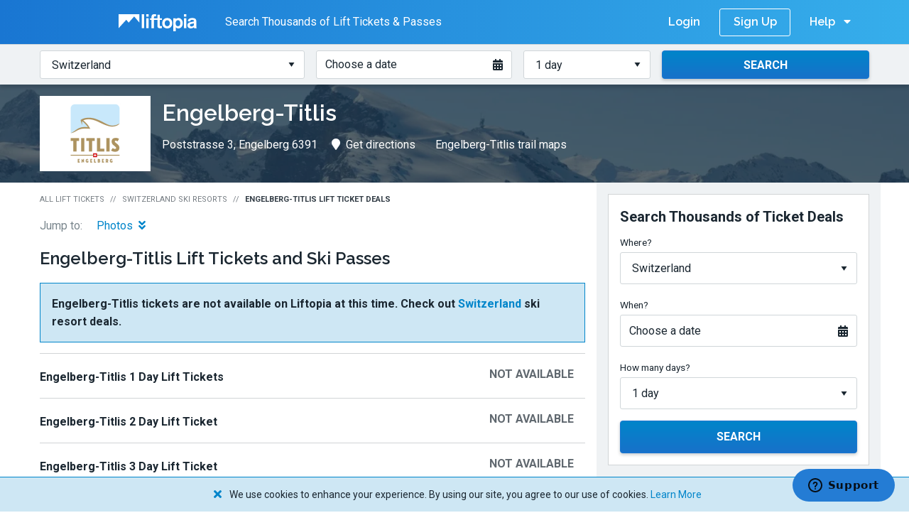

--- FILE ---
content_type: text/html; charset=utf-8
request_url: https://www.liftopia.com/engelberg-titlis?lha_campaign=liftopia_blog&lha_content=10_16_18_openingday
body_size: 10182
content:
<!DOCTYPE html>
<html lang="en">
  <head>
  <meta charset='utf-8'>
  <title>Engelberg-Titlis Discount Lift Tickets &amp;amp; Passes | Liftopia</title>

    <meta name='description' content='Get Great Deals for 250 Resorts Like Engelberg-Titlis When You Buy in Advance.     Limited Quantities, Book Now! Mobile ticket friendly. Live customer support.     Convenient &amp; easy to use. Save time and money when you buy your Engelberg-Titlis     lift tickets in advance on Liftopia.'>

  <meta name='viewport' content='width=device-width, height=device-height, initial-scale=1.0'>

    <meta name='robots' content='index,follow'>

  <meta name="csrf-param" content="authenticity_token" />
<meta name="csrf-token" content="hNeXk0ExNYF127ybdjdovao6iy-NMSI5rda3ycYAgwP-41ta8GdIJehCtKPD2Hb0q6uCmSaEmPzTj9gP3KcizQ" />

  <meta class='media-query'> 

  

  <meta name='msapplication-TileColor' content='#ffffff'>
<meta name='msapplication-TileImage' content='https://assets2.liftopia.com/2096981fecf24cbc4f06d3acd91af8c5612443a8/assets/client/favicons/ms-icon-144x144-5385a56dcf498efde14fb3b80725f72e18526d8dc8e2af98f7eb72b2969d2d89.png'>
<meta name='theme-color' content='#ffffff'>
<link rel='apple-touch-icon' sizes='57x57' href='https://assets2.liftopia.com/2096981fecf24cbc4f06d3acd91af8c5612443a8/assets/client/favicons/apple-icon-57x57-4297953f8634dd32694cd3c5af7ecb2e75b028e3bfa28ab8082cee12382f75e3.png'>
<link rel='apple-touch-icon' sizes='60x60' href='https://assets2.liftopia.com/2096981fecf24cbc4f06d3acd91af8c5612443a8/assets/client/favicons/apple-icon-60x60-babb430173b5ef889aadd2f0265c4e619abef2658420fa4aa0f21eea131fffb9.png'>
<link rel='apple-touch-icon' sizes='72x72' href='https://assets2.liftopia.com/2096981fecf24cbc4f06d3acd91af8c5612443a8/assets/client/favicons/apple-icon-72x72-eb3fc9d1fd1351de43da826b23a7b1950d5c85111aee00cfdce28a1b859ad3bc.png'>
<link rel='apple-touch-icon' sizes='76x76' href='https://assets2.liftopia.com/2096981fecf24cbc4f06d3acd91af8c5612443a8/assets/client/favicons/apple-icon-76x76-f248c9c169f97b0ecabecbf9733cbc4016a4661eed88bbce55f50f11f0bf6f6e.png'>
<link rel='apple-touch-icon' sizes='114x114' href='https://assets2.liftopia.com/2096981fecf24cbc4f06d3acd91af8c5612443a8/assets/client/favicons/apple-icon-114x114-26234fd4b2ef227600be39ed1776c9f870f5216dc055ed242b8860efabf0ab33.png'>
<link rel='apple-touch-icon' sizes='120x120' href='https://assets2.liftopia.com/2096981fecf24cbc4f06d3acd91af8c5612443a8/assets/client/favicons/apple-icon-120x120-47ef5f81121924bc46d51e2924d5a456ab97785804e3a17f1d8b96cc8eae1cc4.png'>
<link rel='apple-touch-icon' sizes='144x144' href='https://assets2.liftopia.com/2096981fecf24cbc4f06d3acd91af8c5612443a8/assets/client/favicons/apple-icon-144x144-5385a56dcf498efde14fb3b80725f72e18526d8dc8e2af98f7eb72b2969d2d89.png'>
<link rel='apple-touch-icon' sizes='152x152' href='https://assets2.liftopia.com/2096981fecf24cbc4f06d3acd91af8c5612443a8/assets/client/favicons/apple-icon-152x152-e89d46d285be941ead42c336a90467b6b7a0b0a08ed533a35e84201ee7ac1e14.png'>
<link rel='apple-touch-icon' sizes='180x180' href='https://assets2.liftopia.com/2096981fecf24cbc4f06d3acd91af8c5612443a8/assets/client/favicons/apple-icon-180x180-ec27e381fdb6b04a77606895aef18f8ef9f334ede91297034f8ca2f19a4d855f.png'>
<link rel='icon' type='image/png' sizes='192x192'  href='https://assets2.liftopia.com/2096981fecf24cbc4f06d3acd91af8c5612443a8/assets/client/favicons/android-icon-192x192-fc15984d98acc7b487e6814db155b53cee50b9b5b1a462170417fbe51dc9b72d.png'>
<link rel='icon' type='image/png' sizes='32x32' href='https://assets2.liftopia.com/2096981fecf24cbc4f06d3acd91af8c5612443a8/assets/client/favicons/favicon-32x32-2e40baa7cb9375b7306f7c79b5f6686b1ef98947d37ff76a4b31907c9498a61c.png'>
<link rel='icon' type='image/png' sizes='96x96' href='https://assets2.liftopia.com/2096981fecf24cbc4f06d3acd91af8c5612443a8/assets/client/favicons/favicon-96x96-48830f980df2115aa84925fd15fce0853deb9cd9f78be435be8410d167e154f6.png'>
<link rel='icon' type='image/png' sizes='16x16' href='https://assets2.liftopia.com/2096981fecf24cbc4f06d3acd91af8c5612443a8/assets/client/favicons/favicon-16x16-823ba639c4ca2059e33ddcac2e31229417b42f885afc0d9950e37d3d0d8c8c96.png'>
<link rel='manifest' href='https://assets2.liftopia.com/2096981fecf24cbc4f06d3acd91af8c5612443a8/assets/client/favicons/manifest-eb52123ae5b18eb18d67c0555fc3329527465dd177515921cf47b1ddf0de6dfe.json'>

  <!-- Facebook Meta Tags -->
<meta property="og:url" content="https://www.liftopia.com/engelberg-titlis?lha_campaign=liftopia_blog&amp;lha_content=10_16_18_openingday">
<meta property="og:type" content="website">
<meta property="og:title" content="Engelberg-Titlis Discount Lift Tickets &amp;amp; Passes | Liftopia">
  <meta property="og:description" content="Get Great Deals for 250 Resorts Like Engelberg-Titlis When You Buy in Advance.     Limited Quantities, Book Now! Mobile ticket friendly. Live customer support.     Convenient &amp; easy to use. Save time and money when you buy your Engelberg-Titlis     lift tickets in advance on Liftopia.">
<meta property="og:image" content="https://res.cloudinary.com/liftopia/image/upload/c_scale,q_auto:eco,w_900/v1630420235/production/hero_images/Liftopia_OG_Image.png">

<!-- Twitter Meta Tags -->
<meta name="twitter:card" content="summary_large_image">
<meta property="twitter:domain" content="liftopia.com">
<meta property="twitter:url" content="https://www.liftopia.com/engelberg-titlis?lha_campaign=liftopia_blog&amp;lha_content=10_16_18_openingday">
<meta name="twitter:title" content="Engelberg-Titlis Discount Lift Tickets &amp;amp; Passes | Liftopia">
  <meta name="twitter:description" content="Get Great Deals for 250 Resorts Like Engelberg-Titlis When You Buy in Advance.     Limited Quantities, Book Now! Mobile ticket friendly. Live customer support.     Convenient &amp; easy to use. Save time and money when you buy your Engelberg-Titlis     lift tickets in advance on Liftopia.">
<meta name="twitter:image" content="https://res.cloudinary.com/liftopia/image/upload/c_scale,q_auto:eco,w_900/v1630420235/production/hero_images/Liftopia_OG_Image.png">

  <link rel='canonical' href='https://www.liftopia.com/engelberg-titlis?lha_campaign=liftopia_blog&amp;lha_content=10_16_18_openingday'>

  <link rel="preload" as="font" crossorigin="crossorigin" type="font/woff2" href="https://assets2.liftopia.com/2096981fecf24cbc4f06d3acd91af8c5612443a8/assets/client/liftopia-icons/liftopia-icons-861a8b836f19744791da851f220229f4ec339ac6d1dcd6b222039ef26d3587f1.woff?rcexvk">

  <link rel="stylesheet" href="https://fonts.googleapis.com/css?family=Raleway:600,700|Roboto:400,700">


  <link rel="stylesheet" media="screen" href="https://assets2.liftopia.com/2096981fecf24cbc4f06d3acd91af8c5612443a8/assets/client/core/application-a449f67ca5c4d7f9d59638b58cef97c88996ab34c74256d1026d019099d84bda.css" />
  <link rel="stylesheet" media="print" href="https://assets2.liftopia.com/2096981fecf24cbc4f06d3acd91af8c5612443a8/assets/client/core/application_print-4f71a50f5582e4cd7bdffe91d7f5d3171271f3ec8e617a07b180f92912759544.css" />
  <link rel="stylesheet" media="screen" href="https://assets2.liftopia.com/2096981fecf24cbc4f06d3acd91af8c5612443a8/assets/packs/common-14e3ac5afeadb92a8084.css" />

  <script>
  (function(w, l, p) {
    w[l] = w[l] || [];

    if (!p) {
      return;
    }

    var arr = p;
    if (!Array.isArray(p)) {
      arr = [p];
    }

    for(var i = 0; i < arr.length; i += 1) {
      w[l].push(arr[i]);
    }
  })(window, 'dataLayer', [{"resortIDs":"13008","searchDate":"","numberDays":"","regionID":"2030","regionCountry":"756","regionName":"Switzerland","productIDs":["1139","2943","2945"],"ticketTypes":"","referrer":"","urlPath":"https://www.liftopia.com/engelberg-titlis?lha_campaign=liftopia_blog&lha_content=10_16_18_openingday","userEmail":"","dynx_pagetype":"offerdetail","PageType":"ProductPage","currency":"","totalPrice":"","resortName":"Engelberg-Titlis","resortState":"","resortCity":"Engelberg"}]);
</script>

  <script data-cookieconsent="ignore">(function(w,d,s,l,i){w[l]=w[l]||[];w[l].push({'gtm.start':
  new Date().getTime(),event:'gtm.js'});var f=d.getElementsByTagName(s)[0],
  j=d.createElement(s),dl=l!='dataLayer'?'&l='+l:'';j.async=true;j.src=
  '//www.googletagmanager.com/gtm.js?id='+i+dl;f.parentNode.insertBefore(j,f);
  })(window,document,'script','dataLayer','GTM-T4T39H');</script>

  <script src="https://js.stripe.com/v3/" async></script>

  <script type="application/ld+json">
  {
    "@context": "https://schema.org",
    "@type": "Organization",
    "url": "https://www.liftopia.com/",
    "logo": "https://res.cloudinary.com/liftopia/image/upload/v1531864159/production/%20logos/liftopia_logo.png",
    "contactPoint": [{
        "@type": "ContactPoint",
        "telephone": "+1-800-349-0870",
        "contactType": "customer service"
    }]
  }
</script>

</head>

  <body class="resorts-show" data-controller="ResortsShowController" data-store-context="core" data-locale="en">
      <noscript><iframe src="//www.googletagmanager.com/ns.html?id=GTM-T4T39H" height='0' width='0' style='display:none;visibility:hidden'></iframe></noscript>

    
<div class="core-top-bar">
<div class="row collapse">
  <div class="small-12 columns">
    <span class="core-top-bar__cta core-top-bar__cta--transparent">
      <i class="core-top-bar__cta-icon icon-liftopia-icon"></i>
      <span class="core-top-bar__cta-text">Buy Lift Tickets in Advance and Save!</span>

    </span>



    <span class="core-top-bar__cta core-top-bar__cta--opaque core-top-bar__cta--opaque--old">
      <a class="core-top-bar__link core-top-bar__link--brand core-top-bar__link--brand--oldheader" href="/">
        <span class="core-top-bar__link--brand__text">Liftopia</span>
        <img alt="Liftopia Logo" class="core-top-bar__link--brand__image" src="https://assets2.liftopia.com/2096981fecf24cbc4f06d3acd91af8c5612443a8/assets/client/logos/liftopia-logo-white-480152b1abc6f1e77ec50421eef939436430dae91499242dccec7c370a3847b6.svg" />
</a>
      <span class="core-top-bar__cta-text core-top-bar__cta-text--deals-count">
        Search Thousands of Lift Tickets & Passes
      </span>


    </span>

    <div class="core-top-bar__right">
        <a class="core-top-bar__link core-top-bar__link--login" rel="nofollow" href="/auth/login">Login</a>
        <a class="core-top-bar__link core-top-bar__link--sign-up" rel="nofollow" href="/auth/register/sign-up">Sign Up</a>

      <div class="core-top-bar__dropdown core-top-bar__dropdown--help">
        <a class="core-top-bar__dropdown__trigger">
          <span class="core-top-bar__dropdown__trigger__text">Help</span>
          <i class="fas fa-caret-down core-top-bar__dropdown__trigger__icon core-top-bar__dropdown__trigger__icon--down"></i>
          <i class="fas fa-caret-up core-top-bar__dropdown__trigger__icon core-top-bar__dropdown__trigger__icon--up"></i>
        </a>
        <ul class="core-top-bar__dropdown__list core-top-bar__dropdown__list">
          <li class="core-top-bar__dropdown__list-item">
            <a class="core-top-bar__dropdown__link" href="/contact-us">Contact Us</a>
          </li>
        </ul>
      </div>
      <div class="core-top-bar__dropdown core-top-bar__dropdown--menu">
        <a class="core-top-bar__dropdown__trigger">
          <span class="core-top-bar__dropdown__trigger__text">Menu</span>
          <i class="fas fa-caret-down core-top-bar__dropdown__trigger__icon core-top-bar__dropdown__trigger__icon--down"></i>
          <i class="fas fa-caret-up core-top-bar__dropdown__trigger__icon core-top-bar__dropdown__trigger__icon--up"></i>
        </a>
        <ul class="core-top-bar__dropdown__list core-top-bar__dropdown__list">
              <li class="core-top-bar__dropdown__list-item">
                <a class="core-top-bar__dropdown__link core-top-bar__link--login" rel="nofollow" href="/auth/login">Login</a>
              </li>
              <li class="core-top-bar__dropdown__list-item">
                <a class="core-top-bar__dropdown__link core-top-bar__link--sign-up" rel="nofollow" href="/auth/register/sign-up">Sign Up</a>
              </li>
          <li class="core-top-bar__divider"></li>
          <li class="core-top-bar__dropdown__list-item">
            <a class="core-top-bar__dropdown__link" href="/contact-us">Contact Us</a>
          </li>
        </ul>
      </div>
    </div>

      <div class="core-top-bar__dropdown core-top-bar__dropdown--sic">
        <a class="core-top-bar__dropdown__trigger core-top-bar__dropdown__trigger--sic">
          <i class="fas fa-search core-top-bar__dropdown__trigger__icon core-top-bar__dropdown__trigger__icon--sic"></i>
          <span class="core-top-bar__dropdown__trigger__text core-top-bar__dropdown__trigger__text--sic">Search Lift Tickets</span>
        </a>
        <ul class="core-top-bar__dropdown__list core-top-bar__dropdown__list--sic core-top-bar--stop-propagation">
          <li class="core-top-bar__dropdown__list-item">
            <div class="core-top-bar__search-input-container">
                <div class="search-input--inline search-input core-top-bar__search-input"><form data-endpoint="/find-tickets/" class="search-input__form" action="/find-tickets/switzerland" accept-charset="UTF-8" method="get"><div class="row collapse"><div class="medium-4 columns search-input__column"><div class="search-input__cell"><label for="search-input__regions--285604de6b8186959b101247d6110f62" class="search-input__label">Where?</label><select id="search-input__regions--285604de6b8186959b101247d6110f62" class="search-input__regions"><option value="">Choose a region or state</option><option value="new-england">New England</option>
<option value="colorado">Colorado</option>
<option value="utah">Utah</option>
<option value="ny-nj-and-pa">NY, NJ and PA</option>
<option value="california-central-and-southern">California: Central &amp; Southern</option>
<option value="california-lake-tahoe">California: Lake Tahoe &amp; Northern</option>
<option value="northern-rockies">Northern Rockies</option>
<option value="pacific-northwest">Pacific Northwest</option>
<option value="midwest">Midwest</option>
<option value="mid-atlantic">Mid-Atlantic</option>
<option value="southwest">Southwest</option>
<option value="southeast">Southeast</option>
<option value="alaska">Alaska</option>
<option value="eastern-canada">Eastern Canada</option>
<option value="central-canada">Central Canada</option>
<option value="western-canada">Western Canada</option>
<option value="chile">Chile</option>
<option value="austria">Austria</option>
<option value="france">France</option>
<option value="australia">Australia</option>
<option value="new-zealand">New Zealand</option>
<option selected="selected" value="switzerland">Switzerland</option>
<option value="japan">Japan</option></select></div></div><div class="medium-3 columns search-input__column"><div class="search-input__cell"><label for="search-input__date--e892630f512275f2a3621a15c7354cca" class="search-input__label">When?</label><div class="date-picker__flex"><a class="date-picker search-input__date-picker" tabindex="0"><span class="date-picker__text">Choose a date</span><i class="date-picker__icon fas fa-calendar-alt"></i><input type="hidden" name="start_date" id="a39f045bfb9c6fc60327a5aa7cef780c" class="search-input__date" autocomplete="off" /></a></div><div class="search-input__date-picker-anchor"></div></div></div><div class="medium-2 columns search-input__column"><div class="search-input__cell"><label for="search-input__days--23f1c454db1d73b0d877565fae270b5f" class="search-input__label">How many days?</label><select name="days" id="search-input__days--23f1c454db1d73b0d877565fae270b5f" class="search-input__days"><option value="1">1 day</option>
<option value="2">2 days</option>
<option value="3">3 days</option>
<option value="4">4 days</option>
<option value="5">5 days</option>
<option value="6">6 days</option>
<option value="7">7 days</option>
<option value="8">8 days</option></select></div></div><div class="medium-3 columns search-input__column"><div class="search-input__cell"><button class="button--centered button--secondary button search-input__submit" type="submit"><span class="button__content--stateful"><span class="button__text">Search</span></span><span class="button__loading-content"><span class="button__loading-spinner-container"><i class="button__loading-spinner"></i></span><span class="button__loading-content-text">Searching</span></span><span class="button__success-content"><i class="fas fa-check button__icon button__icon--left"></i><span class="button__loading-success-text"></span></span><span class="button__error-content"><i class="fas fa-exclamation-triangle button__icon button__icon--left"></i><span class="button__loading-error-text"></span></span></button></div></div></div></form></div>
            </div>
          </li>
        </ul>
      </div>

  </div>
</div>
</div>
    

    
<div class="hero-area resort-hero-area"><div class="hero-area__bg" style="background-image: url(&#39;https://res.cloudinary.com/liftopia/image/upload/c_fit,d_defaults:default_hero_image_2.jpg,f_auto,h_350,q_auto,w_1400/v1/production/resort_heros/110322_BergTitlis02_preview_as_Smart_Object-1_bf0dcb718e9089160ffb45538bf2cece&#39;)"></div><div class="hero-area__content">
  <div class="row collapse">
    <div class="small-12 columns">
      <div class="layout__content">
        <div class="resort-hero-area__content">
          <div class="resort-hero-area__logo-wrapper ">
            <img alt="Engelberg-Titlis Logo" class="resort-hero-area__logo" src="https://res.cloudinary.com/liftopia/image/upload/c_pad,d_defaults:default_logo_1.png,f_auto,h_90,q_auto,w_140/v1/production/logos/ef472f0c2023ffca984dd26e12c6237f.png" />
          </div>

          <h1 class="resort-hero-area__header__name header--1">Engelberg-Titlis</h1>
          <div class="subnavigation"><ul class="subnavigation__list resort-hero-area__subnavigation">
            <li class="subnavigation__list__item resort-hero-area__subnavigation__list__item hide-for-small-only"><span class="subnavigation__list__item-inner">Poststrasse 3, Engelberg 6391</span></li>
            <li class="subnavigation__list__item resort-hero-area__subnavigation__list__item--split resort-hero-area__subnavigation__list__item--split--left"><a class="subnavigation__list__item-href subnavigation__list__item-inner" target="_blank" rel="noopener" href="http://maps.google.com/maps?daddr=Poststrasse 3, Engelberg 6391"><i class="fas fa-map-marker subnavigation__list__item-icon"></i>Get directions</a></li>
              <li class="subnavigation__list__item resort-hero-area__subnavigation__list__item--split resort-hero-area__subnavigation__list__item--split--right hide-for-small-only"><a class="subnavigation__list__item-href subnavigation__list__item-inner" rel="noopener" href="/engelberg-titlis/trail-maps"><i class="fas fa-picture-o subnavigation__list__item-icon"></i>Engelberg-Titlis trail maps</a></li>
              <li class="subnavigation__list__item resort-hero-area__subnavigation__list__item--split resort-hero-area__subnavigation__list__item--split--right show-for-small-only"><a class="subnavigation__list__item-href subnavigation__list__item-inner" rel="noopener" href="/engelberg-titlis/trail-maps"><i class="fas fa-picture-o subnavigation__list__item-icon"></i>View trail maps</a></li>
</ul></div>        </div>
      </div>
    </div>
  </div>
</div></div>

<div class="row collapse">
  <div class="small-12 columns">
    <div class="layout__wrapper">
      <div class="row collapse">
        <div class="medium-12 large-8 columns">
          <div class="layout__content layout__content--main resorts-show__layout" itemprop="aggregateRating" itemscope itemtype="https://schema.org/AggregateRating">
            <ul class="breadcrumbs resorts-show__breadcrumbs">
              <li class="breadcrumbs__list-item"><a class="breadcrumbs__breadcrumb" href="/">All Lift Tickets</a></li>
              <li class="breadcrumbs__list-item"><a class="breadcrumbs__breadcrumb--back breadcrumbs__breadcrumb" href="/region/switzerland"><i class="breadcrumbs__back-icon fas fa-chevron-left"></i>Switzerland Ski Resorts</a></li>
              <li class="breadcrumbs__list-item"><span class="breadcrumbs__breadcrumb--active breadcrumbs__breadcrumb">Engelberg-Titlis Lift Ticket Deals</span></li>
</ul>
            <ul class="jumplinks resorts-show__jumplinks hide-for-small-only"><li class="jumplinks__list-item"><span class="jumplinks__label">Jump to:</span></li>
              <li class="jumplinks__list-item"><a class="jumplinks__jumplink" data-anchor="#resorts-show__photos">Photos<i class="jumplinks__icon fas fa-angle-double-down"></i></a></li>
</ul>
            <div id="resorts-show__deals" class="resorts-show__deals" itemscope itemtype="https://schema.org/AggregateOffer">
  <h2 class="header--2 resorts-show__deals__header" itemprop="itemReviewed">
    <span>Engelberg-Titlis Lift Tickets and Ski Passes</span>
  </h2>

    <div class="alert alert--info resorts-show__deals__on-mountain-alert">
      <p class="resorts-show__deals__on-mountain-alert__text">Engelberg-Titlis tickets are not available on Liftopia at this time. Check out <a href='https://www.liftopia.com/region/switzerland'>Switzerland</a> ski resort deals.</p>
</div>

      
<div class="product-row resorts-show__product-row">
  <div class="row collapse">
    <div class="small-12 medium-8 columns">
      <h3 class="product-row__name-container">
          <a class="product-row__link header--6" href="/engelberg-titlis/engelberg-titlis-1-day-lift-tickets">Engelberg-Titlis 1 Day Lift Tickets</a>
      </h3>
    </div>

    <div class="small-12 medium-4 columns">
        <p class="product-row__status-label">
          Not Available
        </p>
    </div>
  </div>
</div>

      
<div class="product-row resorts-show__product-row">
  <div class="row collapse">
    <div class="small-12 medium-8 columns">
      <h3 class="product-row__name-container">
          <a class="product-row__link header--6" href="/engelberg-titlis/engelberg-titlis-2-day-lift-ticket">Engelberg-Titlis 2 Day Lift Ticket</a>
      </h3>
    </div>

    <div class="small-12 medium-4 columns">
        <p class="product-row__status-label">
          Not Available
        </p>
    </div>
  </div>
</div>

      
<div class="product-row resorts-show__product-row">
  <div class="row collapse">
    <div class="small-12 medium-8 columns">
      <h3 class="product-row__name-container">
          <a class="product-row__link header--6" href="/engelberg-titlis/engelberg-titlis-3-day-lift-ticket">Engelberg-Titlis 3 Day Lift Ticket</a>
      </h3>
    </div>

    <div class="small-12 medium-4 columns">
        <p class="product-row__status-label">
          Not Available
        </p>
    </div>
  </div>
</div>

      
<div class="product-row resorts-show__product-row">
  <div class="row collapse">
    <div class="small-12 medium-8 columns">
      <h3 class="product-row__name-container">
          <a class="product-row__link header--6" href="/engelberg-titlis/engelberg-titlis-4-day-lift-ticket">Engelberg-Titlis 4 Day Lift Ticket</a>
      </h3>
    </div>

    <div class="small-12 medium-4 columns">
        <p class="product-row__status-label">
          Not Available
        </p>
    </div>
  </div>
</div>

      
<div class="product-row resorts-show__product-row">
  <div class="row collapse">
    <div class="small-12 medium-8 columns">
      <h3 class="product-row__name-container">
          <a class="product-row__link header--6" href="/engelberg-titlis/engelberg-titlis-5-day-lift-ticket">Engelberg-Titlis 5 Day Lift Ticket</a>
      </h3>
    </div>

    <div class="small-12 medium-4 columns">
        <p class="product-row__status-label">
          Not Available
        </p>
    </div>
  </div>
</div>

      
<div class="product-row resorts-show__product-row">
  <div class="row collapse">
    <div class="small-12 medium-8 columns">
      <h3 class="product-row__name-container">
          <a class="product-row__link header--6" href="/engelberg-titlis/engelberg-titlis-6-day-lift-ticket">Engelberg-Titlis 6 Day Lift Ticket</a>
      </h3>
    </div>

    <div class="small-12 medium-4 columns">
        <p class="product-row__status-label">
          Not Available
        </p>
    </div>
  </div>
</div>

      
<div class="product-row resorts-show__product-row">
  <div class="row collapse">
    <div class="small-12 medium-8 columns">
      <h3 class="product-row__name-container">
          <a class="product-row__link header--6" href="/engelberg-titlis/engelberg-titlis-7-day-lift-ticket-1">Engelberg-Titlis 7 Day Lift Ticket</a>
      </h3>
    </div>

    <div class="small-12 medium-4 columns">
        <p class="product-row__status-label">
          Not Available
        </p>
    </div>
  </div>
</div>

      
<div class="product-row resorts-show__product-row">
  <div class="row collapse">
    <div class="small-12 medium-8 columns">
      <h3 class="product-row__name-container">
          <span class="product-row__name header--6">
            Engelberg-Titlis Lift Tickets
          </span>
      </h3>
    </div>

    <div class="small-12 medium-4 columns">
        <p class="product-row__status-label">
          Not Available
        </p>
    </div>
  </div>
</div>

      
<div class="product-row resorts-show__product-row">
  <div class="row collapse">
    <div class="small-12 medium-8 columns">
      <h3 class="product-row__name-container">
          <a class="product-row__link header--6" href="/engelberg-titlis/engelberg-titlis-8-day-lift-ticket">Engelberg-Titlis 8 Day Lift Ticket</a>
      </h3>
    </div>

    <div class="small-12 medium-4 columns">
        <p class="product-row__status-label">
          Not Available
        </p>
    </div>
  </div>
</div>

      
<div class="product-row resorts-show__product-row">
  <div class="row collapse">
    <div class="small-12 medium-8 columns">
      <h3 class="product-row__name-container">
          <a class="product-row__link header--6" href="/engelberg-titlis/engelberg-titlis-9-day-lift-ticket">Engelberg-Titlis 9 Day Lift Ticket</a>
      </h3>
    </div>

    <div class="small-12 medium-4 columns">
        <p class="product-row__status-label">
          Not Available
        </p>
    </div>
  </div>
</div>

      
<div class="product-row resorts-show__product-row">
  <div class="row collapse">
    <div class="small-12 medium-8 columns">
      <h3 class="product-row__name-container">
          <a class="product-row__link header--6" href="/engelberg-titlis/engelberg-titlis-10-day-lift-ticket">Engelberg-Titlis 10 Day Lift Ticket</a>
      </h3>
    </div>

    <div class="small-12 medium-4 columns">
        <p class="product-row__status-label">
          Not Available
        </p>
    </div>
  </div>
</div>

</div>


              <div id="resorts-show__photos" class="resorts-show__photos">
    <h2>
      <span class="resorts-show__header--long-form">Engelberg-Titlis</span>
      <span class="resorts-show__header--long-form"></span>
      <span class="resorts-show__header--short-form">Photos</span>
    </h2>

    <div class="photos__carousel--list photos__carousel photos resorts-show__photos" data-clearing="true"><div class="photos__carousel__photo-list-wrapper"><ul class="photos__carousel__photo-list"><li class="photos__carousel__photo"><a href="https://res.cloudinary.com/liftopia/image/upload/c_fit,d_defaults:default_logo_1.png,f_auto,q_auto:eco/v1/production/photos/a99180f8f0a9fc5e3994eedbbaf4ab69.jpg" name="Resort Photo 0" class="photos__carousel__photo__link"><img class="lazy-loader photos__carousel__li__img" alt="Resort Photo 0" data-caption="Resort Photo 0" data-src="https://res.cloudinary.com/liftopia/image/upload/c_fill,d_defaults:default_logo_1.png,f_auto,h_400,q_auto,w_400/v1/production/photos/a99180f8f0a9fc5e3994eedbbaf4ab69.jpg"></img></a></li><li class="photos__carousel__photo"><a href="https://res.cloudinary.com/liftopia/image/upload/c_fit,d_defaults:default_logo_1.png,f_auto,q_auto:eco/v1/production/photos/73c7ce69c467c66fdb680351c471a227.jpg" name="Resort Photo 1" class="photos__carousel__photo__link"><img class="lazy-loader photos__carousel__li__img" alt="Resort Photo 1" data-caption="Resort Photo 1" data-src="https://res.cloudinary.com/liftopia/image/upload/c_fill,d_defaults:default_logo_1.png,f_auto,h_400,q_auto,w_400/v1/production/photos/73c7ce69c467c66fdb680351c471a227.jpg"></img></a></li><li class="photos__carousel__photo"><a href="https://res.cloudinary.com/liftopia/image/upload/c_fit,d_defaults:default_logo_1.png,f_auto,q_auto:eco/v1/production/photos/fa5e41207e29f3a00ee710f3b8c15dbf.jpg" name="Resort Photo 2" class="photos__carousel__photo__link"><img class="lazy-loader photos__carousel__li__img" alt="Resort Photo 2" data-caption="Resort Photo 2" data-src="https://res.cloudinary.com/liftopia/image/upload/c_fill,d_defaults:default_logo_1.png,f_auto,h_400,q_auto,w_400/v1/production/photos/fa5e41207e29f3a00ee710f3b8c15dbf.jpg"></img></a></li><li class="photos__carousel__photo"><a href="https://res.cloudinary.com/liftopia/image/upload/c_fit,d_defaults:default_logo_1.png,f_auto,q_auto:eco/v1/production/photos/954ea025d2378545887018f943a70e04.jpg" name="Resort Photo 3" class="photos__carousel__photo__link"><img class="lazy-loader photos__carousel__li__img" alt="Resort Photo 3" data-caption="Resort Photo 3" data-src="https://res.cloudinary.com/liftopia/image/upload/c_fill,d_defaults:default_logo_1.png,f_auto,h_400,q_auto,w_400/v1/production/photos/954ea025d2378545887018f943a70e04.jpg"></img></a></li><li class="photos__carousel__photo"><a href="https://res.cloudinary.com/liftopia/image/upload/c_fit,d_defaults:default_logo_1.png,f_auto,q_auto:eco/v1/production/photos/d8b6bb3f2df4c25ad50198639ebff960.jpg" name="Resort Photo 4" class="photos__carousel__photo__link"><img class="lazy-loader photos__carousel__li__img" alt="Resort Photo 4" data-caption="Resort Photo 4" data-src="https://res.cloudinary.com/liftopia/image/upload/c_fill,d_defaults:default_logo_1.png,f_auto,h_400,q_auto,w_400/v1/production/photos/d8b6bb3f2df4c25ad50198639ebff960.jpg"></img></a></li><li class="photos__carousel__photo"><a href="https://res.cloudinary.com/liftopia/image/upload/c_fit,d_defaults:default_logo_1.png,f_auto,q_auto:eco/v1/production/photos/6b7efdd514b364bc8d3e843009521822.jpg" name="Resort Photo 5" class="photos__carousel__photo__link"><img class="lazy-loader photos__carousel__li__img" alt="Resort Photo 5" data-caption="Resort Photo 5" data-src="https://res.cloudinary.com/liftopia/image/upload/c_fill,d_defaults:default_logo_1.png,f_auto,h_400,q_auto,w_400/v1/production/photos/6b7efdd514b364bc8d3e843009521822.jpg"></img></a></li><li class="photos__carousel__photo"><a href="https://res.cloudinary.com/liftopia/image/upload/c_fit,d_defaults:default_logo_1.png,f_auto,q_auto:eco/v1/production/photos/737ed446c7feb62b88d9bb0907deadde.jpg" name="Resort Photo 6" class="photos__carousel__photo__link"><img class="lazy-loader photos__carousel__li__img" alt="Resort Photo 6" data-caption="Resort Photo 6" data-src="https://res.cloudinary.com/liftopia/image/upload/c_fill,d_defaults:default_logo_1.png,f_auto,h_400,q_auto,w_400/v1/production/photos/737ed446c7feb62b88d9bb0907deadde.jpg"></img></a></li><li class="photos__carousel__photo"><a href="https://res.cloudinary.com/liftopia/image/upload/c_fit,d_defaults:default_logo_1.png,f_auto,q_auto:eco/v1/production/photos/b8570c80a72a4d27ceaa2fcdcdf666b9.jpg" name="Resort Photo 7" class="photos__carousel__photo__link"><img class="lazy-loader photos__carousel__li__img" alt="Resort Photo 7" data-caption="Resort Photo 7" data-src="https://res.cloudinary.com/liftopia/image/upload/c_fill,d_defaults:default_logo_1.png,f_auto,h_400,q_auto,w_400/v1/production/photos/b8570c80a72a4d27ceaa2fcdcdf666b9.jpg"></img></a></li><li class="photos__carousel__photo"><a href="https://res.cloudinary.com/liftopia/image/upload/c_fit,d_defaults:default_logo_1.png,f_auto,q_auto:eco/v1/production/photos/5c12b329da492f738645b84739438458.jpg" name="Resort Photo 8" class="photos__carousel__photo__link"><img class="lazy-loader photos__carousel__li__img" alt="Resort Photo 8" data-caption="Resort Photo 8" data-src="https://res.cloudinary.com/liftopia/image/upload/c_fill,d_defaults:default_logo_1.png,f_auto,h_400,q_auto,w_400/v1/production/photos/5c12b329da492f738645b84739438458.jpg"></img></a></li><li class="photos__carousel__photo"><a href="https://res.cloudinary.com/liftopia/image/upload/c_fit,d_defaults:default_logo_1.png,f_auto,q_auto:eco/v1/production/photos/1a3fd95791145e4e570f5f056f55a78c.jpg" name="Resort Photo 9" class="photos__carousel__photo__link"><img class="lazy-loader photos__carousel__li__img" alt="Resort Photo 9" data-caption="Resort Photo 9" data-src="https://res.cloudinary.com/liftopia/image/upload/c_fill,d_defaults:default_logo_1.png,f_auto,h_400,q_auto,w_400/v1/production/photos/1a3fd95791145e4e570f5f056f55a78c.jpg"></img></a></li><li class="photos__carousel__photo"><a href="https://res.cloudinary.com/liftopia/image/upload/c_fit,d_defaults:default_logo_1.png,f_auto,q_auto:eco/v1/production/photos/4387e16b29cddd81ac2343ca79e53f30.jpg" name="Resort Photo 10" class="photos__carousel__photo__link"><img class="lazy-loader photos__carousel__li__img" alt="Resort Photo 10" data-caption="Resort Photo 10" data-src="https://res.cloudinary.com/liftopia/image/upload/c_fill,d_defaults:default_logo_1.png,f_auto,h_400,q_auto,w_400/v1/production/photos/4387e16b29cddd81ac2343ca79e53f30.jpg"></img></a></li><li class="photos__carousel__photo"><a href="https://res.cloudinary.com/liftopia/image/upload/c_fit,d_defaults:default_logo_1.png,f_auto,q_auto:eco/v1/production/photos/dbea950214b318d68ff30c7e9152b6e9.jpg" name="Resort Photo 11" class="photos__carousel__photo__link"><img class="lazy-loader photos__carousel__li__img" alt="Resort Photo 11" data-caption="Resort Photo 11" data-src="https://res.cloudinary.com/liftopia/image/upload/c_fill,d_defaults:default_logo_1.png,f_auto,h_400,q_auto,w_400/v1/production/photos/dbea950214b318d68ff30c7e9152b6e9.jpg"></img></a></li><li class="photos__carousel__photo"><a href="https://res.cloudinary.com/liftopia/image/upload/c_fit,d_defaults:default_logo_1.png,f_auto,q_auto:eco/v1/production/photos/8acd7301c6f43cb223933ddba6dbac55.jpg" name="Resort Photo 12" class="photos__carousel__photo__link"><img class="lazy-loader photos__carousel__li__img" alt="Resort Photo 12" data-caption="Resort Photo 12" data-src="https://res.cloudinary.com/liftopia/image/upload/c_fill,d_defaults:default_logo_1.png,f_auto,h_400,q_auto,w_400/v1/production/photos/8acd7301c6f43cb223933ddba6dbac55.jpg"></img></a></li></ul></div><div class="photos__carousel-nav-button photos__carousel-nav-button--left photos__carousel-nav-button--hidden"><i class="photos__carousel-nav-button__icon fal fa-angle-left"></i></div><div class="photos__carousel-nav-button photos__carousel-nav-button--right"><i class="photos__carousel-nav-button__icon fal fa-angle-right"></i></div></div>
  </div>

          </div>
        </div>
        <div class="hide-for-small-only hide-for-medium-only large-4 columns">
          <div class="layout__content layout__content--sidebar">
            <div class="ad-slot resorts-show__sidebar__ad" data-targeted-ad-unit="liftopia_resort_rightrail_01" data-slot-id="div-gpt-ad-1478633683567-0" data-network-code="62792353" data-creative-dimensions="[[300, 250]]" data-targeting="{&quot;regionName&quot;:&quot;Switzerland&quot;,&quot;resort&quot;:&quot;Engelberg-Titlis&quot;,&quot;city&quot;:&quot;Engelberg&quot;,&quot;state&quot;:&quot;&quot;}"><div id="div-gpt-ad-1478633683567-0"></div><p class="ad-slot__label">Advertisement</p></div>

<div class="search-input--block search-input resorts-show__sidebar__search-input layout__margin"><form data-endpoint="/find-tickets/" class="search-input__form" action="/find-tickets/switzerland" accept-charset="UTF-8" method="get"><div class="row collapse"><p class="search-input__heading header--3">Search Thousands of Ticket Deals</p><div class="medium-4 columns search-input__column"><div class="search-input__cell"><label for="search-input__regions--27324b29535e81b197312f7187108c02" class="search-input__label">Where?</label><select id="search-input__regions--27324b29535e81b197312f7187108c02" class="search-input__regions"><option value="">Choose a region or state</option><option value="new-england">New England</option>
<option value="colorado">Colorado</option>
<option value="utah">Utah</option>
<option value="ny-nj-and-pa">NY, NJ and PA</option>
<option value="california-central-and-southern">California: Central &amp; Southern</option>
<option value="california-lake-tahoe">California: Lake Tahoe &amp; Northern</option>
<option value="northern-rockies">Northern Rockies</option>
<option value="pacific-northwest">Pacific Northwest</option>
<option value="midwest">Midwest</option>
<option value="mid-atlantic">Mid-Atlantic</option>
<option value="southwest">Southwest</option>
<option value="southeast">Southeast</option>
<option value="alaska">Alaska</option>
<option value="eastern-canada">Eastern Canada</option>
<option value="central-canada">Central Canada</option>
<option value="western-canada">Western Canada</option>
<option value="chile">Chile</option>
<option value="austria">Austria</option>
<option value="france">France</option>
<option value="australia">Australia</option>
<option value="new-zealand">New Zealand</option>
<option selected="selected" value="switzerland">Switzerland</option>
<option value="japan">Japan</option></select></div></div><div class="medium-3 columns search-input__column"><div class="search-input__cell"><label for="search-input__date--1cdf20936ca71b322d44e28097228595" class="search-input__label">When?</label><div class="date-picker__flex"><a class="date-picker search-input__date-picker" tabindex="0"><span class="date-picker__text">Choose a date</span><i class="date-picker__icon fas fa-calendar-alt"></i><input type="hidden" name="start_date" id="6b4b05b35adbd9ccbdbbed27840beb08" class="search-input__date" autocomplete="off" /></a></div><div class="search-input__date-picker-anchor"></div></div></div><div class="medium-2 columns search-input__column"><div class="search-input__cell"><label for="search-input__days--e9ec4958ff00d57b75daade36eeac2ec" class="search-input__label">How many days?</label><select name="days" id="search-input__days--e9ec4958ff00d57b75daade36eeac2ec" class="search-input__days"><option value="1">1 day</option>
<option value="2">2 days</option>
<option value="3">3 days</option>
<option value="4">4 days</option>
<option value="5">5 days</option>
<option value="6">6 days</option>
<option value="7">7 days</option>
<option value="8">8 days</option></select></div></div><div class="medium-3 columns search-input__column"><div class="search-input__cell"><button class="button--centered button--secondary button search-input__submit" type="submit"><span class="button__content--stateful"><span class="button__text">Search</span></span><span class="button__loading-content"><span class="button__loading-spinner-container"><i class="button__loading-spinner"></i></span><span class="button__loading-content-text">Searching</span></span><span class="button__success-content"><i class="fas fa-check button__icon button__icon--left"></i><span class="button__loading-success-text"></span></span><span class="button__error-content"><i class="fas fa-exclamation-triangle button__icon button__icon--left"></i><span class="button__loading-error-text"></span></span></button></div></div></div></form></div>

  <a class="card resorts-show__card--static-map" target="_blank" rel="noopener" href="https://maps.google.com/maps?daddr=Poststrasse 3, Engelberg 6391">
    <p class="card__caption"><span class="card__caption__text">View Map &amp; Get Directions</span><i class="card__caption__icon fas fa-external-link"></i></p>
</a>
<div class="resorts-show__sidebar__links">
  <a class="button--icon-right button--secondary-transparent button resorts-show__sidebar__link" href="/region/switzerland"><span class="button__text">See All Switzerland Ski Resorts</span><i class="fas fa-chevron-right button__icon button__icon--right"></i></a>
  <a class="button--icon-right button--secondary-transparent button resorts-show__sidebar__link" href="/region/switzerland/map"><span class="button__text">View Switzerland Ski Resort Map</span><i class="fas fa-chevron-right button__icon button__icon--right"></i></a>
</div>

<div class="ad-slot resorts-show__sidebar__ad" data-targeted-ad-unit="liftopia_resort_rightrail_02" data-slot-id="div-gpt-ad-1478633709330-0" data-network-code="62792353" data-creative-dimensions="[[300, 250]]" data-targeting="{&quot;regionName&quot;:&quot;Switzerland&quot;,&quot;resort&quot;:&quot;Engelberg-Titlis&quot;,&quot;city&quot;:&quot;Engelberg&quot;,&quot;state&quot;:&quot;&quot;}"><div id="div-gpt-ad-1478633709330-0"></div><p class="ad-slot__label">Advertisement</p></div>

          </div>
        </div>
      </div>
    </div>
  </div>
</div>

<div class="pre-footer"><div class="pre-footer__header-container"><div class="row collapse"><div class="small-12 columns"><div class="pre-footer__header"><i class="pre-footer__header-logo icon-liftopia-icon"></i><p class="pre-footer__header-text header--1">Find Great Offers at Ski Resorts All Over Switzerland</p></div></div></div></div>

  <div class="row collapse">
    <div class="columns small-12">
      <div class="pre-footer-resorts__links">
        <div class="row collapse">
          <div class="small-12 medium-6 columns">
            <div class="pre-footer-resorts__regional-link-container--left">
              <a class="button--icon-right button--secondary-inverse button pre-footer-resorts__regional-link pre-footer-resorts__regional-link--left" href="/region/switzerland"><span class="button__text">View All Switzerland Ski Resorts and Lift Ticket Deals</span><i class="fas fa-chevron-right button__icon button__icon--right"></i></a>
            </div>
          </div>

          <div class="small-12 medium-6 columns">
            <div class="pre-footer-resorts__regional-link-container--right">
              <a class="button--icon-right button--secondary-inverse button pre-footer-resorts__regional-link" href="/region/switzerland/map"><span class="button__text">View Switzerland Ski Resort Map</span><i class="fas fa-chevron-right button__icon button__icon--right"></i></a>
            </div>
          </div>
        </div>
      </div>
    </div>
  </div>
</div>


    <div class="core-footer">
  <div class="core-footer__major">
    <div class="row collapse">
      <div class="small-12 medium-12 large-12 columns">
        <div class="core-footer__container core-footer__container--top">
          <div class="core-footer__blocks">
            <div class="core-footer__left-block">
              <div class="core-footer__secondary__links-container">
                <ul class="core-footer__social-links-list">
                  <li class="core-footer__social-links-list-item">
                    <a target="_blank" class="core-footer__social-link core-footer__social-link--facebook" href="https://www.facebook.com/liftopia">
                      <i class="fab fa-facebook-square core-footer__social-link-icon"></i>
                      <span class="core-footer__social-link-text">Facebook</span>
</a>                  </li>
                  <li class="core-footer__social-links-list-item">
                    <a target="_blank" class="core-footer__social-link core-footer__social-link--instagram" href="https://www.instagram.com/liftopia/">
                      <i class="fab fa-instagram core-footer__social-link-icon"></i>
                      <span class="core-footer__social-link-text">Instagram</span>
</a>                  </li>
                  <li class="core-footer__social-links-list-item">
                    <a target="_blank" class="core-footer__social-link core-footer__social-link--twitter" href="https://twitter.com/liftopia">
                      <i class="fab fa-twitter-square core-footer__social-link-icon"></i>
                      <span class="core-footer__social-link-text">Twitter</span>
</a>                  </li>
                  <li class="core-footer__social-links-list-item">
                    <a target="_blank" class="core-footer__social-link core-footer__social-link--linked-in" href="https://www.linkedin.com/company/liftopia-inc.">
                      <i class="fab fa-linkedin core-footer__social-link-icon"></i>
                      <span class="core-footer__social-link-text">LinkedIn</span>
</a>                  </li>
                </ul>

                <ul class="core-footer__additional-links-list">
                  <li class="core-footer__additional-links-list-item">
                    <a target="_blank" class="core-footer__additional-link" href="/affiliate">Affiliates</a>
                  </li>
                  <!-- <li class="core-footer__additional-links-list-item">
                    <a target="_blank" class="core-footer__additional-link" href="http://gettingstarted.liftopia.com">Learn to Ski &amp; Snowboard</a>
                  </li> -->
                  <li class="core-footer__additional-links-list-item">
                    <a target="_blank" class="core-footer__additional-link" href="/reviews">Reviews</a>
                  </li>
                </ul>
              </div>
            </div>

            <div class="core-footer__right-block">
              <ul class="core-footer__customer-support-links-list">
                <li class="core-footer__customer-support-links-list-item">
                  <p class="core-footer__customer-support-heading">Customer Support</p>
                </li>
                <li class="core-footer__customer-support-links-list-item core-footer__customer-support-links-list-item--sms">
                  <a class="core-footer__customer-support-link core-footer__customer-support-link--telephone" href="sms:1-415-212-5777">
                    <span class="fas fa-comment core-footer__telephone-icon"></span>
                    1-415-212-5777
</a>                </li>
                <li class="core-footer__customer-support-links-list-item">
                  <a class="core-footer__customer-support-link core-footer__customer-support-link--help-center" href="https://liftopia.zendesk.com/hc/en-us">
                    <span class="fas fa-users core-footer__help-center-icon"></span>
                    Help Center
</a>                </li>
                <li class="core-footer__customer-support-links-list-item">
                  <a class="core-footer__customer-support-link core-footer__customer-support-link--contact-us" href="/contact-us">
                    <span class="fas fa-bullhorn core-footer__contact-us-icon"></span>
                    Contact Us
</a>                </li>
              </ul>
            </div>
          </div>

          <p class="core-footer__copyright">
            &copy; 2006 - 2026 Liftopia, Inc.
            &bull;
            <a class="core-footer__copyright__link" href="/terms-of-use">Terms</a>
            &bull;
            <a class="core-footer__copyright__link" href="/purchase-conditions">Purchase Conditions</a>
            &bull;
            <a class="core-footer__copyright__link" href="/privacy-statement">Privacy</a>
            &bull;
            <a class="core-footer__copyright__link" href="/privacy-statement#advertising">Your Ad Choices</a>
          </p>
        </div>
      </div>
    </div>
  </div>

  <div class="core-footer__minor">
    <div class="row collapse">
      <div class="small-12 medium-12 large-12 columns">
        <div class="core-footer__links-container">
          <div class="core-footer__links">
            <a target="_blank" class="core-footer__catalate-logo core-footer__catalate-logo__hidden-xs" href="https://www.spotlio.com/">
              <img alt="Spotlio logo" src="https://assets2.liftopia.com/2096981fecf24cbc4f06d3acd91af8c5612443a8/assets/static/logo-c-fullcolor-spotlio-19x19-40530d1a1cef4c683870b76e526cc0345bb8258088418c65ae97b400e536cb95.png" />
              <p>Powered by Spotlio</p>
</a>          </div>

          <div class="core-footer__official-partner">
            <p class="core-footer__official-partner-heading">Official Partner</p>
            <img alt="US Ski &amp; Snowboard" class="core-footer__official-partner__image" src="https://assets2.liftopia.com/2096981fecf24cbc4f06d3acd91af8c5612443a8/assets/client/footer/usss-ede5e971672d34bd3e4fcd9f595f64e85618c58ff723b7651fbe825e7f7f3fb9.svg" />

            <a target="_blank" class="core-footer__catalate-logo core-footer__catalate-logo__hidden-lg" href="https://www.spotlio.com/">
              <img alt="Spotlio logo" src="https://assets2.liftopia.com/2096981fecf24cbc4f06d3acd91af8c5612443a8/assets/static/logo-c-fullcolor-spotlio-19x19-40530d1a1cef4c683870b76e526cc0345bb8258088418c65ae97b400e536cb95.png" />
              <p>Powered by Spotlio</p>
</a>          </div>
        </div>
      </div>
    </div>
  </div>
</div>


    <div class="cookie-notification cookie-notification--hidden">
  <span class="cookie-notification--text">
    <a class="cookie-notification__dismiss"><i class="fas fa-times"></i></a>
      We use cookies to enhance your experience. By using our site, you agree to our use of cookies.
      <span class="cookie-notification--link">
        <a class="cookie-notification__learn-more" target="_blank" href="/privacy-statement">Learn More</a>
      </span>
  </span>
</div>


    <script data-cookieconsent="ignore">
  window.lazySizesConfig = {
    lazyClass: 'lazy-loader',
    loadedClass: 'lazy-loader--loaded',
    loadingClass: 'lazy-loader--loading',
    preloadClass: 'lazy-loader--preloading',
    errorClass: 'lazyerror',
    autosizesClass: 'lazyautosizes',
    srcAttr: 'data-src',
    srcsetAttr: 'data-srcset',
    sizesAttr: 'data-sizes',
    minSize: 40,
    customMedia: {},
    init: false,
    expFactor: 1.5,
    hFac: 0.8,
    loadMode: 3
  };
</script>

    

      <script>
    var googletag = googletag || {};
    googletag.cmd = googletag.cmd || [];
    (function() {
      var gads   = document.createElement('script');
      gads.async = true;
      gads.type  = 'text/javascript';
      var useSSL = 'https:' == document.location.protocol;
      gads.src   = (useSSL ? 'https:' : 'http:') + '//www.googletagservices.com/tag/js/gpt.js';
      var node   = document.getElementsByTagName('script')[0];
      node.parentNode.insertBefore(gads, node);
    })();
  </script>


    <script src="https://assets2.liftopia.com/2096981fecf24cbc4f06d3acd91af8c5612443a8/assets/packs/common-d4219c24ee4811564de1.js" data-cookieconsent="ignore"></script>
    <script src="https://assets2.liftopia.com/2096981fecf24cbc4f06d3acd91af8c5612443a8/assets/packs/core-b0dc91386a2a93bee20b.js" data-cookieconsent="ignore"></script>

    <!-- Start of Zendesk Widget script --> 
<script id="ze-snippet" src="https://static.zdassets.com/ekr/snippet.js?key=6daaf236-b663-48c6-b4af-8f996032dd69"></script> 
<!-- End of Zendesk Widget script -->
</body></html>


--- FILE ---
content_type: text/html; charset=utf-8
request_url: https://www.google.com/recaptcha/api2/aframe
body_size: 268
content:
<!DOCTYPE HTML><html><head><meta http-equiv="content-type" content="text/html; charset=UTF-8"></head><body><script nonce="iQ47zHJ0Ed7ZMQ5LsgA47w">/** Anti-fraud and anti-abuse applications only. See google.com/recaptcha */ try{var clients={'sodar':'https://pagead2.googlesyndication.com/pagead/sodar?'};window.addEventListener("message",function(a){try{if(a.source===window.parent){var b=JSON.parse(a.data);var c=clients[b['id']];if(c){var d=document.createElement('img');d.src=c+b['params']+'&rc='+(localStorage.getItem("rc::a")?sessionStorage.getItem("rc::b"):"");window.document.body.appendChild(d);sessionStorage.setItem("rc::e",parseInt(sessionStorage.getItem("rc::e")||0)+1);localStorage.setItem("rc::h",'1769885849186');}}}catch(b){}});window.parent.postMessage("_grecaptcha_ready", "*");}catch(b){}</script></body></html>

--- FILE ---
content_type: text/css
request_url: https://assets2.liftopia.com/2096981fecf24cbc4f06d3acd91af8c5612443a8/assets/client/core/application-a449f67ca5c4d7f9d59638b58cef97c88996ab34c74256d1026d019099d84bda.css
body_size: 65587
content:
/*!
 * Font Awesome Pro 5.15.2 by @fontawesome - https://fontawesome.com
 * License - https://fontawesome.com/license (Commercial License)
 */.fa,.fab,.fad,.fal,.far,.fas{-moz-osx-font-smoothing:grayscale;-webkit-font-smoothing:antialiased;display:inline-block;font-style:normal;font-variant:normal;text-rendering:auto;line-height:1}.fa-lg{font-size:1.33333em;line-height:.75em;vertical-align:-.0667em}.fa-xs{font-size:.75em}.fa-sm{font-size:.875em}.fa-1x{font-size:1em}.fa-2x{font-size:2em}.fa-3x{font-size:3em}.fa-4x{font-size:4em}.fa-5x{font-size:5em}.fa-6x{font-size:6em}.fa-7x{font-size:7em}.fa-8x{font-size:8em}.fa-9x{font-size:9em}.fa-10x{font-size:10em}.fa-fw{text-align:center;width:1.25em}.fa-ul{list-style-type:none;margin-left:2.5em;padding-left:0}.fa-ul>li{position:relative}.fa-li{left:-2em;position:absolute;text-align:center;width:2em;line-height:inherit}.fa-border{border:.08em solid #eee;border-radius:.1em;padding:.2em .25em .15em}.fa-pull-left{float:left}.fa-pull-right{float:right}.fas.fa-pull-left,.fab.fa-pull-left,.fal.fa-pull-left,.far.fa-pull-left,.fas.fa-pull-left{margin-right:.3em}.fas.fa-pull-right,.fab.fa-pull-right,.fal.fa-pull-right,.far.fa-pull-right,.fas.fa-pull-right{margin-left:.3em}.fa-spin{-webkit-animation:fa-spin 2s linear infinite;animation:fa-spin 2s linear infinite}.fa-pulse{-webkit-animation:fa-spin 1s steps(8) infinite;animation:fa-spin 1s steps(8) infinite}@-webkit-keyframes fa-spin{0%{-webkit-transform:rotate(0deg);transform:rotate(0deg)}to{-webkit-transform:rotate(1turn);transform:rotate(1turn)}}@keyframes fa-spin{0%{-webkit-transform:rotate(0deg);transform:rotate(0deg)}to{-webkit-transform:rotate(1turn);transform:rotate(1turn)}}.fa-rotate-90{-ms-filter:"progid:DXImageTransform.Microsoft.BasicImage(rotation=1)";-webkit-transform:rotate(90deg);transform:rotate(90deg)}.fa-rotate-180{-ms-filter:"progid:DXImageTransform.Microsoft.BasicImage(rotation=2)";-webkit-transform:rotate(180deg);transform:rotate(180deg)}.fa-rotate-270{-ms-filter:"progid:DXImageTransform.Microsoft.BasicImage(rotation=3)";-webkit-transform:rotate(270deg);transform:rotate(270deg)}.fa-flip-horizontal{-ms-filter:"progid:DXImageTransform.Microsoft.BasicImage(rotation=0, mirror=1)";-webkit-transform:scaleX(-1);transform:scaleX(-1)}.fa-flip-vertical{-webkit-transform:scaleY(-1);transform:scaleY(-1)}.fa-flip-both,.fa-flip-horizontal.fa-flip-vertical,.fa-flip-vertical{-ms-filter:"progid:DXImageTransform.Microsoft.BasicImage(rotation=2, mirror=1)"}.fa-flip-both,.fa-flip-horizontal.fa-flip-vertical{-webkit-transform:scale(-1);transform:scale(-1)}:root .fa-flip-both,:root .fa-flip-horizontal,:root .fa-flip-vertical,:root .fa-rotate-90,:root .fa-rotate-180,:root .fa-rotate-270{-webkit-filter:none;filter:none}.fa-stack{display:inline-block;height:2em;line-height:2em;position:relative;vertical-align:middle;width:2.5em}.fa-stack-1x,.fa-stack-2x{left:0;position:absolute;text-align:center;width:100%}.fa-stack-1x{line-height:inherit}.fa-stack-2x{font-size:2em}.fa-inverse{color:#fff}.fa-500px:before{content:"\f26e"}.fa-abacus:before{content:"\f640"}.fa-accessible-icon:before{content:"\f368"}.fa-accusoft:before{content:"\f369"}.fa-acorn:before{content:"\f6ae"}.fa-acquisitions-incorporated:before{content:"\f6af"}.fa-ad:before{content:"\f641"}.fa-address-book:before{content:"\f2b9"}.fa-address-card:before{content:"\f2bb"}.fa-adjust:before{content:"\f042"}.fa-adn:before{content:"\f170"}.fa-adversal:before{content:"\f36a"}.fa-affiliatetheme:before{content:"\f36b"}.fa-air-conditioner:before{content:"\f8f4"}.fa-air-freshener:before{content:"\f5d0"}.fa-airbnb:before{content:"\f834"}.fa-alarm-clock:before{content:"\f34e"}.fa-alarm-exclamation:before{content:"\f843"}.fa-alarm-plus:before{content:"\f844"}.fa-alarm-snooze:before{content:"\f845"}.fa-album:before{content:"\f89f"}.fa-album-collection:before{content:"\f8a0"}.fa-algolia:before{content:"\f36c"}.fa-alicorn:before{content:"\f6b0"}.fa-alien:before{content:"\f8f5"}.fa-alien-monster:before{content:"\f8f6"}.fa-align-center:before{content:"\f037"}.fa-align-justify:before{content:"\f039"}.fa-align-left:before{content:"\f036"}.fa-align-right:before{content:"\f038"}.fa-align-slash:before{content:"\f846"}.fa-alipay:before{content:"\f642"}.fa-allergies:before{content:"\f461"}.fa-amazon:before{content:"\f270"}.fa-amazon-pay:before{content:"\f42c"}.fa-ambulance:before{content:"\f0f9"}.fa-american-sign-language-interpreting:before{content:"\f2a3"}.fa-amilia:before{content:"\f36d"}.fa-amp-guitar:before{content:"\f8a1"}.fa-analytics:before{content:"\f643"}.fa-anchor:before{content:"\f13d"}.fa-android:before{content:"\f17b"}.fa-angel:before{content:"\f779"}.fa-angellist:before{content:"\f209"}.fa-angle-double-down:before{content:"\f103"}.fa-angle-double-left:before{content:"\f100"}.fa-angle-double-right:before{content:"\f101"}.fa-angle-double-up:before{content:"\f102"}.fa-angle-down:before{content:"\f107"}.fa-angle-left:before{content:"\f104"}.fa-angle-right:before{content:"\f105"}.fa-angle-up:before{content:"\f106"}.fa-angry:before{content:"\f556"}.fa-angrycreative:before{content:"\f36e"}.fa-angular:before{content:"\f420"}.fa-ankh:before{content:"\f644"}.fa-app-store:before{content:"\f36f"}.fa-app-store-ios:before{content:"\f370"}.fa-apper:before{content:"\f371"}.fa-apple:before{content:"\f179"}.fa-apple-alt:before{content:"\f5d1"}.fa-apple-crate:before{content:"\f6b1"}.fa-apple-pay:before{content:"\f415"}.fa-archive:before{content:"\f187"}.fa-archway:before{content:"\f557"}.fa-arrow-alt-circle-down:before{content:"\f358"}.fa-arrow-alt-circle-left:before{content:"\f359"}.fa-arrow-alt-circle-right:before{content:"\f35a"}.fa-arrow-alt-circle-up:before{content:"\f35b"}.fa-arrow-alt-down:before{content:"\f354"}.fa-arrow-alt-from-bottom:before{content:"\f346"}.fa-arrow-alt-from-left:before{content:"\f347"}.fa-arrow-alt-from-right:before{content:"\f348"}.fa-arrow-alt-from-top:before{content:"\f349"}.fa-arrow-alt-left:before{content:"\f355"}.fa-arrow-alt-right:before{content:"\f356"}.fa-arrow-alt-square-down:before{content:"\f350"}.fa-arrow-alt-square-left:before{content:"\f351"}.fa-arrow-alt-square-right:before{content:"\f352"}.fa-arrow-alt-square-up:before{content:"\f353"}.fa-arrow-alt-to-bottom:before{content:"\f34a"}.fa-arrow-alt-to-left:before{content:"\f34b"}.fa-arrow-alt-to-right:before{content:"\f34c"}.fa-arrow-alt-to-top:before{content:"\f34d"}.fa-arrow-alt-up:before{content:"\f357"}.fa-arrow-circle-down:before{content:"\f0ab"}.fa-arrow-circle-left:before{content:"\f0a8"}.fa-arrow-circle-right:before{content:"\f0a9"}.fa-arrow-circle-up:before{content:"\f0aa"}.fa-arrow-down:before{content:"\f063"}.fa-arrow-from-bottom:before{content:"\f342"}.fa-arrow-from-left:before{content:"\f343"}.fa-arrow-from-right:before{content:"\f344"}.fa-arrow-from-top:before{content:"\f345"}.fa-arrow-left:before{content:"\f060"}.fa-arrow-right:before{content:"\f061"}.fa-arrow-square-down:before{content:"\f339"}.fa-arrow-square-left:before{content:"\f33a"}.fa-arrow-square-right:before{content:"\f33b"}.fa-arrow-square-up:before{content:"\f33c"}.fa-arrow-to-bottom:before{content:"\f33d"}.fa-arrow-to-left:before{content:"\f33e"}.fa-arrow-to-right:before{content:"\f340"}.fa-arrow-to-top:before{content:"\f341"}.fa-arrow-up:before{content:"\f062"}.fa-arrows:before{content:"\f047"}.fa-arrows-alt:before{content:"\f0b2"}.fa-arrows-alt-h:before{content:"\f337"}.fa-arrows-alt-v:before{content:"\f338"}.fa-arrows-h:before{content:"\f07e"}.fa-arrows-v:before{content:"\f07d"}.fa-artstation:before{content:"\f77a"}.fa-assistive-listening-systems:before{content:"\f2a2"}.fa-asterisk:before{content:"\f069"}.fa-asymmetrik:before{content:"\f372"}.fa-at:before{content:"\f1fa"}.fa-atlas:before{content:"\f558"}.fa-atlassian:before{content:"\f77b"}.fa-atom:before{content:"\f5d2"}.fa-atom-alt:before{content:"\f5d3"}.fa-audible:before{content:"\f373"}.fa-audio-description:before{content:"\f29e"}.fa-autoprefixer:before{content:"\f41c"}.fa-avianex:before{content:"\f374"}.fa-aviato:before{content:"\f421"}.fa-award:before{content:"\f559"}.fa-aws:before{content:"\f375"}.fa-axe:before{content:"\f6b2"}.fa-axe-battle:before{content:"\f6b3"}.fa-baby:before{content:"\f77c"}.fa-baby-carriage:before{content:"\f77d"}.fa-backpack:before{content:"\f5d4"}.fa-backspace:before{content:"\f55a"}.fa-backward:before{content:"\f04a"}.fa-bacon:before{content:"\f7e5"}.fa-bacteria:before{content:"\e059"}.fa-bacterium:before{content:"\e05a"}.fa-badge:before{content:"\f335"}.fa-badge-check:before{content:"\f336"}.fa-badge-dollar:before{content:"\f645"}.fa-badge-percent:before{content:"\f646"}.fa-badge-sheriff:before{content:"\f8a2"}.fa-badger-honey:before{content:"\f6b4"}.fa-bags-shopping:before{content:"\f847"}.fa-bahai:before{content:"\f666"}.fa-balance-scale:before{content:"\f24e"}.fa-balance-scale-left:before{content:"\f515"}.fa-balance-scale-right:before{content:"\f516"}.fa-ball-pile:before{content:"\f77e"}.fa-ballot:before{content:"\f732"}.fa-ballot-check:before{content:"\f733"}.fa-ban:before{content:"\f05e"}.fa-band-aid:before{content:"\f462"}.fa-bandcamp:before{content:"\f2d5"}.fa-banjo:before{content:"\f8a3"}.fa-barcode:before{content:"\f02a"}.fa-barcode-alt:before{content:"\f463"}.fa-barcode-read:before{content:"\f464"}.fa-barcode-scan:before{content:"\f465"}.fa-bars:before{content:"\f0c9"}.fa-baseball:before{content:"\f432"}.fa-baseball-ball:before{content:"\f433"}.fa-basketball-ball:before{content:"\f434"}.fa-basketball-hoop:before{content:"\f435"}.fa-bat:before{content:"\f6b5"}.fa-bath:before{content:"\f2cd"}.fa-battery-bolt:before{content:"\f376"}.fa-battery-empty:before{content:"\f244"}.fa-battery-full:before{content:"\f240"}.fa-battery-half:before{content:"\f242"}.fa-battery-quarter:before{content:"\f243"}.fa-battery-slash:before{content:"\f377"}.fa-battery-three-quarters:before{content:"\f241"}.fa-battle-net:before{content:"\f835"}.fa-bed:before{content:"\f236"}.fa-bed-alt:before{content:"\f8f7"}.fa-bed-bunk:before{content:"\f8f8"}.fa-bed-empty:before{content:"\f8f9"}.fa-beer:before{content:"\f0fc"}.fa-behance:before{content:"\f1b4"}.fa-behance-square:before{content:"\f1b5"}.fa-bell:before{content:"\f0f3"}.fa-bell-exclamation:before{content:"\f848"}.fa-bell-on:before{content:"\f8fa"}.fa-bell-plus:before{content:"\f849"}.fa-bell-school:before{content:"\f5d5"}.fa-bell-school-slash:before{content:"\f5d6"}.fa-bell-slash:before{content:"\f1f6"}.fa-bells:before{content:"\f77f"}.fa-betamax:before{content:"\f8a4"}.fa-bezier-curve:before{content:"\f55b"}.fa-bible:before{content:"\f647"}.fa-bicycle:before{content:"\f206"}.fa-biking:before{content:"\f84a"}.fa-biking-mountain:before{content:"\f84b"}.fa-bimobject:before{content:"\f378"}.fa-binoculars:before{content:"\f1e5"}.fa-biohazard:before{content:"\f780"}.fa-birthday-cake:before{content:"\f1fd"}.fa-bitbucket:before{content:"\f171"}.fa-bitcoin:before{content:"\f379"}.fa-bity:before{content:"\f37a"}.fa-black-tie:before{content:"\f27e"}.fa-blackberry:before{content:"\f37b"}.fa-blanket:before{content:"\f498"}.fa-blender:before{content:"\f517"}.fa-blender-phone:before{content:"\f6b6"}.fa-blind:before{content:"\f29d"}.fa-blinds:before{content:"\f8fb"}.fa-blinds-open:before{content:"\f8fc"}.fa-blinds-raised:before{content:"\f8fd"}.fa-blog:before{content:"\f781"}.fa-blogger:before{content:"\f37c"}.fa-blogger-b:before{content:"\f37d"}.fa-bluetooth:before{content:"\f293"}.fa-bluetooth-b:before{content:"\f294"}.fa-bold:before{content:"\f032"}.fa-bolt:before{content:"\f0e7"}.fa-bomb:before{content:"\f1e2"}.fa-bone:before{content:"\f5d7"}.fa-bone-break:before{content:"\f5d8"}.fa-bong:before{content:"\f55c"}.fa-book:before{content:"\f02d"}.fa-book-alt:before{content:"\f5d9"}.fa-book-dead:before{content:"\f6b7"}.fa-book-heart:before{content:"\f499"}.fa-book-medical:before{content:"\f7e6"}.fa-book-open:before{content:"\f518"}.fa-book-reader:before{content:"\f5da"}.fa-book-spells:before{content:"\f6b8"}.fa-book-user:before{content:"\f7e7"}.fa-bookmark:before{content:"\f02e"}.fa-books:before{content:"\f5db"}.fa-books-medical:before{content:"\f7e8"}.fa-boombox:before{content:"\f8a5"}.fa-boot:before{content:"\f782"}.fa-booth-curtain:before{content:"\f734"}.fa-bootstrap:before{content:"\f836"}.fa-border-all:before{content:"\f84c"}.fa-border-bottom:before{content:"\f84d"}.fa-border-center-h:before{content:"\f89c"}.fa-border-center-v:before{content:"\f89d"}.fa-border-inner:before{content:"\f84e"}.fa-border-left:before{content:"\f84f"}.fa-border-none:before{content:"\f850"}.fa-border-outer:before{content:"\f851"}.fa-border-right:before{content:"\f852"}.fa-border-style:before{content:"\f853"}.fa-border-style-alt:before{content:"\f854"}.fa-border-top:before{content:"\f855"}.fa-bow-arrow:before{content:"\f6b9"}.fa-bowling-ball:before{content:"\f436"}.fa-bowling-pins:before{content:"\f437"}.fa-box:before{content:"\f466"}.fa-box-alt:before{content:"\f49a"}.fa-box-ballot:before{content:"\f735"}.fa-box-check:before{content:"\f467"}.fa-box-fragile:before{content:"\f49b"}.fa-box-full:before{content:"\f49c"}.fa-box-heart:before{content:"\f49d"}.fa-box-open:before{content:"\f49e"}.fa-box-tissue:before{content:"\e05b"}.fa-box-up:before{content:"\f49f"}.fa-box-usd:before{content:"\f4a0"}.fa-boxes:before{content:"\f468"}.fa-boxes-alt:before{content:"\f4a1"}.fa-boxing-glove:before{content:"\f438"}.fa-brackets:before{content:"\f7e9"}.fa-brackets-curly:before{content:"\f7ea"}.fa-braille:before{content:"\f2a1"}.fa-brain:before{content:"\f5dc"}.fa-bread-loaf:before{content:"\f7eb"}.fa-bread-slice:before{content:"\f7ec"}.fa-briefcase:before{content:"\f0b1"}.fa-briefcase-medical:before{content:"\f469"}.fa-bring-forward:before{content:"\f856"}.fa-bring-front:before{content:"\f857"}.fa-broadcast-tower:before{content:"\f519"}.fa-broom:before{content:"\f51a"}.fa-browser:before{content:"\f37e"}.fa-brush:before{content:"\f55d"}.fa-btc:before{content:"\f15a"}.fa-buffer:before{content:"\f837"}.fa-bug:before{content:"\f188"}.fa-building:before{content:"\f1ad"}.fa-bullhorn:before{content:"\f0a1"}.fa-bullseye:before{content:"\f140"}.fa-bullseye-arrow:before{content:"\f648"}.fa-bullseye-pointer:before{content:"\f649"}.fa-burger-soda:before{content:"\f858"}.fa-burn:before{content:"\f46a"}.fa-buromobelexperte:before{content:"\f37f"}.fa-burrito:before{content:"\f7ed"}.fa-bus:before{content:"\f207"}.fa-bus-alt:before{content:"\f55e"}.fa-bus-school:before{content:"\f5dd"}.fa-business-time:before{content:"\f64a"}.fa-buy-n-large:before{content:"\f8a6"}.fa-buysellads:before{content:"\f20d"}.fa-cabinet-filing:before{content:"\f64b"}.fa-cactus:before{content:"\f8a7"}.fa-calculator:before{content:"\f1ec"}.fa-calculator-alt:before{content:"\f64c"}.fa-calendar:before{content:"\f133"}.fa-calendar-alt:before{content:"\f073"}.fa-calendar-check:before{content:"\f274"}.fa-calendar-day:before{content:"\f783"}.fa-calendar-edit:before{content:"\f333"}.fa-calendar-exclamation:before{content:"\f334"}.fa-calendar-minus:before{content:"\f272"}.fa-calendar-plus:before{content:"\f271"}.fa-calendar-star:before{content:"\f736"}.fa-calendar-times:before{content:"\f273"}.fa-calendar-week:before{content:"\f784"}.fa-camcorder:before{content:"\f8a8"}.fa-camera:before{content:"\f030"}.fa-camera-alt:before{content:"\f332"}.fa-camera-home:before{content:"\f8fe"}.fa-camera-movie:before{content:"\f8a9"}.fa-camera-polaroid:before{content:"\f8aa"}.fa-camera-retro:before{content:"\f083"}.fa-campfire:before{content:"\f6ba"}.fa-campground:before{content:"\f6bb"}.fa-canadian-maple-leaf:before{content:"\f785"}.fa-candle-holder:before{content:"\f6bc"}.fa-candy-cane:before{content:"\f786"}.fa-candy-corn:before{content:"\f6bd"}.fa-cannabis:before{content:"\f55f"}.fa-capsules:before{content:"\f46b"}.fa-car:before{content:"\f1b9"}.fa-car-alt:before{content:"\f5de"}.fa-car-battery:before{content:"\f5df"}.fa-car-building:before{content:"\f859"}.fa-car-bump:before{content:"\f5e0"}.fa-car-bus:before{content:"\f85a"}.fa-car-crash:before{content:"\f5e1"}.fa-car-garage:before{content:"\f5e2"}.fa-car-mechanic:before{content:"\f5e3"}.fa-car-side:before{content:"\f5e4"}.fa-car-tilt:before{content:"\f5e5"}.fa-car-wash:before{content:"\f5e6"}.fa-caravan:before{content:"\f8ff"}.fa-caravan-alt:before{content:"\e000"}.fa-caret-circle-down:before{content:"\f32d"}.fa-caret-circle-left:before{content:"\f32e"}.fa-caret-circle-right:before{content:"\f330"}.fa-caret-circle-up:before{content:"\f331"}.fa-caret-down:before{content:"\f0d7"}.fa-caret-left:before{content:"\f0d9"}.fa-caret-right:before{content:"\f0da"}.fa-caret-square-down:before{content:"\f150"}.fa-caret-square-left:before{content:"\f191"}.fa-caret-square-right:before{content:"\f152"}.fa-caret-square-up:before{content:"\f151"}.fa-caret-up:before{content:"\f0d8"}.fa-carrot:before{content:"\f787"}.fa-cars:before{content:"\f85b"}.fa-cart-arrow-down:before{content:"\f218"}.fa-cart-plus:before{content:"\f217"}.fa-cash-register:before{content:"\f788"}.fa-cassette-tape:before{content:"\f8ab"}.fa-cat:before{content:"\f6be"}.fa-cat-space:before{content:"\e001"}.fa-cauldron:before{content:"\f6bf"}.fa-cc-amazon-pay:before{content:"\f42d"}.fa-cc-amex:before{content:"\f1f3"}.fa-cc-apple-pay:before{content:"\f416"}.fa-cc-diners-club:before{content:"\f24c"}.fa-cc-discover:before{content:"\f1f2"}.fa-cc-jcb:before{content:"\f24b"}.fa-cc-mastercard:before{content:"\f1f1"}.fa-cc-paypal:before{content:"\f1f4"}.fa-cc-stripe:before{content:"\f1f5"}.fa-cc-visa:before{content:"\f1f0"}.fa-cctv:before{content:"\f8ac"}.fa-centercode:before{content:"\f380"}.fa-centos:before{content:"\f789"}.fa-certificate:before{content:"\f0a3"}.fa-chair:before{content:"\f6c0"}.fa-chair-office:before{content:"\f6c1"}.fa-chalkboard:before{content:"\f51b"}.fa-chalkboard-teacher:before{content:"\f51c"}.fa-charging-station:before{content:"\f5e7"}.fa-chart-area:before{content:"\f1fe"}.fa-chart-bar:before{content:"\f080"}.fa-chart-line:before{content:"\f201"}.fa-chart-line-down:before{content:"\f64d"}.fa-chart-network:before{content:"\f78a"}.fa-chart-pie:before{content:"\f200"}.fa-chart-pie-alt:before{content:"\f64e"}.fa-chart-scatter:before{content:"\f7ee"}.fa-check:before{content:"\f00c"}.fa-check-circle:before{content:"\f058"}.fa-check-double:before{content:"\f560"}.fa-check-square:before{content:"\f14a"}.fa-cheese:before{content:"\f7ef"}.fa-cheese-swiss:before{content:"\f7f0"}.fa-cheeseburger:before{content:"\f7f1"}.fa-chess:before{content:"\f439"}.fa-chess-bishop:before{content:"\f43a"}.fa-chess-bishop-alt:before{content:"\f43b"}.fa-chess-board:before{content:"\f43c"}.fa-chess-clock:before{content:"\f43d"}.fa-chess-clock-alt:before{content:"\f43e"}.fa-chess-king:before{content:"\f43f"}.fa-chess-king-alt:before{content:"\f440"}.fa-chess-knight:before{content:"\f441"}.fa-chess-knight-alt:before{content:"\f442"}.fa-chess-pawn:before{content:"\f443"}.fa-chess-pawn-alt:before{content:"\f444"}.fa-chess-queen:before{content:"\f445"}.fa-chess-queen-alt:before{content:"\f446"}.fa-chess-rook:before{content:"\f447"}.fa-chess-rook-alt:before{content:"\f448"}.fa-chevron-circle-down:before{content:"\f13a"}.fa-chevron-circle-left:before{content:"\f137"}.fa-chevron-circle-right:before{content:"\f138"}.fa-chevron-circle-up:before{content:"\f139"}.fa-chevron-double-down:before{content:"\f322"}.fa-chevron-double-left:before{content:"\f323"}.fa-chevron-double-right:before{content:"\f324"}.fa-chevron-double-up:before{content:"\f325"}.fa-chevron-down:before{content:"\f078"}.fa-chevron-left:before{content:"\f053"}.fa-chevron-right:before{content:"\f054"}.fa-chevron-square-down:before{content:"\f329"}.fa-chevron-square-left:before{content:"\f32a"}.fa-chevron-square-right:before{content:"\f32b"}.fa-chevron-square-up:before{content:"\f32c"}.fa-chevron-up:before{content:"\f077"}.fa-child:before{content:"\f1ae"}.fa-chimney:before{content:"\f78b"}.fa-chrome:before{content:"\f268"}.fa-chromecast:before{content:"\f838"}.fa-church:before{content:"\f51d"}.fa-circle:before{content:"\f111"}.fa-circle-notch:before{content:"\f1ce"}.fa-city:before{content:"\f64f"}.fa-clarinet:before{content:"\f8ad"}.fa-claw-marks:before{content:"\f6c2"}.fa-clinic-medical:before{content:"\f7f2"}.fa-clipboard:before{content:"\f328"}.fa-clipboard-check:before{content:"\f46c"}.fa-clipboard-list:before{content:"\f46d"}.fa-clipboard-list-check:before{content:"\f737"}.fa-clipboard-prescription:before{content:"\f5e8"}.fa-clipboard-user:before{content:"\f7f3"}.fa-clock:before{content:"\f017"}.fa-clone:before{content:"\f24d"}.fa-closed-captioning:before{content:"\f20a"}.fa-cloud:before{content:"\f0c2"}.fa-cloud-download:before{content:"\f0ed"}.fa-cloud-download-alt:before{content:"\f381"}.fa-cloud-drizzle:before{content:"\f738"}.fa-cloud-hail:before{content:"\f739"}.fa-cloud-hail-mixed:before{content:"\f73a"}.fa-cloud-meatball:before{content:"\f73b"}.fa-cloud-moon:before{content:"\f6c3"}.fa-cloud-moon-rain:before{content:"\f73c"}.fa-cloud-music:before{content:"\f8ae"}.fa-cloud-rain:before{content:"\f73d"}.fa-cloud-rainbow:before{content:"\f73e"}.fa-cloud-showers:before{content:"\f73f"}.fa-cloud-showers-heavy:before{content:"\f740"}.fa-cloud-sleet:before{content:"\f741"}.fa-cloud-snow:before{content:"\f742"}.fa-cloud-sun:before{content:"\f6c4"}.fa-cloud-sun-rain:before{content:"\f743"}.fa-cloud-upload:before{content:"\f0ee"}.fa-cloud-upload-alt:before{content:"\f382"}.fa-cloudflare:before{content:"\e07d"}.fa-clouds:before{content:"\f744"}.fa-clouds-moon:before{content:"\f745"}.fa-clouds-sun:before{content:"\f746"}.fa-cloudscale:before{content:"\f383"}.fa-cloudsmith:before{content:"\f384"}.fa-cloudversify:before{content:"\f385"}.fa-club:before{content:"\f327"}.fa-cocktail:before{content:"\f561"}.fa-code:before{content:"\f121"}.fa-code-branch:before{content:"\f126"}.fa-code-commit:before{content:"\f386"}.fa-code-merge:before{content:"\f387"}.fa-codepen:before{content:"\f1cb"}.fa-codiepie:before{content:"\f284"}.fa-coffee:before{content:"\f0f4"}.fa-coffee-pot:before{content:"\e002"}.fa-coffee-togo:before{content:"\f6c5"}.fa-coffin:before{content:"\f6c6"}.fa-coffin-cross:before{content:"\e051"}.fa-cog:before{content:"\f013"}.fa-cogs:before{content:"\f085"}.fa-coin:before{content:"\f85c"}.fa-coins:before{content:"\f51e"}.fa-columns:before{content:"\f0db"}.fa-comet:before{content:"\e003"}.fa-comment:before{content:"\f075"}.fa-comment-alt:before{content:"\f27a"}.fa-comment-alt-check:before{content:"\f4a2"}.fa-comment-alt-dollar:before{content:"\f650"}.fa-comment-alt-dots:before{content:"\f4a3"}.fa-comment-alt-edit:before{content:"\f4a4"}.fa-comment-alt-exclamation:before{content:"\f4a5"}.fa-comment-alt-lines:before{content:"\f4a6"}.fa-comment-alt-medical:before{content:"\f7f4"}.fa-comment-alt-minus:before{content:"\f4a7"}.fa-comment-alt-music:before{content:"\f8af"}.fa-comment-alt-plus:before{content:"\f4a8"}.fa-comment-alt-slash:before{content:"\f4a9"}.fa-comment-alt-smile:before{content:"\f4aa"}.fa-comment-alt-times:before{content:"\f4ab"}.fa-comment-check:before{content:"\f4ac"}.fa-comment-dollar:before{content:"\f651"}.fa-comment-dots:before{content:"\f4ad"}.fa-comment-edit:before{content:"\f4ae"}.fa-comment-exclamation:before{content:"\f4af"}.fa-comment-lines:before{content:"\f4b0"}.fa-comment-medical:before{content:"\f7f5"}.fa-comment-minus:before{content:"\f4b1"}.fa-comment-music:before{content:"\f8b0"}.fa-comment-plus:before{content:"\f4b2"}.fa-comment-slash:before{content:"\f4b3"}.fa-comment-smile:before{content:"\f4b4"}.fa-comment-times:before{content:"\f4b5"}.fa-comments:before{content:"\f086"}.fa-comments-alt:before{content:"\f4b6"}.fa-comments-alt-dollar:before{content:"\f652"}.fa-comments-dollar:before{content:"\f653"}.fa-compact-disc:before{content:"\f51f"}.fa-compass:before{content:"\f14e"}.fa-compass-slash:before{content:"\f5e9"}.fa-compress:before{content:"\f066"}.fa-compress-alt:before{content:"\f422"}.fa-compress-arrows-alt:before{content:"\f78c"}.fa-compress-wide:before{content:"\f326"}.fa-computer-classic:before{content:"\f8b1"}.fa-computer-speaker:before{content:"\f8b2"}.fa-concierge-bell:before{content:"\f562"}.fa-confluence:before{content:"\f78d"}.fa-connectdevelop:before{content:"\f20e"}.fa-construction:before{content:"\f85d"}.fa-container-storage:before{content:"\f4b7"}.fa-contao:before{content:"\f26d"}.fa-conveyor-belt:before{content:"\f46e"}.fa-conveyor-belt-alt:before{content:"\f46f"}.fa-cookie:before{content:"\f563"}.fa-cookie-bite:before{content:"\f564"}.fa-copy:before{content:"\f0c5"}.fa-copyright:before{content:"\f1f9"}.fa-corn:before{content:"\f6c7"}.fa-cotton-bureau:before{content:"\f89e"}.fa-couch:before{content:"\f4b8"}.fa-cow:before{content:"\f6c8"}.fa-cowbell:before{content:"\f8b3"}.fa-cowbell-more:before{content:"\f8b4"}.fa-cpanel:before{content:"\f388"}.fa-creative-commons:before{content:"\f25e"}.fa-creative-commons-by:before{content:"\f4e7"}.fa-creative-commons-nc:before{content:"\f4e8"}.fa-creative-commons-nc-eu:before{content:"\f4e9"}.fa-creative-commons-nc-jp:before{content:"\f4ea"}.fa-creative-commons-nd:before{content:"\f4eb"}.fa-creative-commons-pd:before{content:"\f4ec"}.fa-creative-commons-pd-alt:before{content:"\f4ed"}.fa-creative-commons-remix:before{content:"\f4ee"}.fa-creative-commons-sa:before{content:"\f4ef"}.fa-creative-commons-sampling:before{content:"\f4f0"}.fa-creative-commons-sampling-plus:before{content:"\f4f1"}.fa-creative-commons-share:before{content:"\f4f2"}.fa-creative-commons-zero:before{content:"\f4f3"}.fa-credit-card:before{content:"\f09d"}.fa-credit-card-blank:before{content:"\f389"}.fa-credit-card-front:before{content:"\f38a"}.fa-cricket:before{content:"\f449"}.fa-critical-role:before{content:"\f6c9"}.fa-croissant:before{content:"\f7f6"}.fa-crop:before{content:"\f125"}.fa-crop-alt:before{content:"\f565"}.fa-cross:before{content:"\f654"}.fa-crosshairs:before{content:"\f05b"}.fa-crow:before{content:"\f520"}.fa-crown:before{content:"\f521"}.fa-crutch:before{content:"\f7f7"}.fa-crutches:before{content:"\f7f8"}.fa-css3:before{content:"\f13c"}.fa-css3-alt:before{content:"\f38b"}.fa-cube:before{content:"\f1b2"}.fa-cubes:before{content:"\f1b3"}.fa-curling:before{content:"\f44a"}.fa-cut:before{content:"\f0c4"}.fa-cuttlefish:before{content:"\f38c"}.fa-d-and-d:before{content:"\f38d"}.fa-d-and-d-beyond:before{content:"\f6ca"}.fa-dagger:before{content:"\f6cb"}.fa-dailymotion:before{content:"\e052"}.fa-dashcube:before{content:"\f210"}.fa-database:before{content:"\f1c0"}.fa-deaf:before{content:"\f2a4"}.fa-debug:before{content:"\f7f9"}.fa-deer:before{content:"\f78e"}.fa-deer-rudolph:before{content:"\f78f"}.fa-deezer:before{content:"\e077"}.fa-delicious:before{content:"\f1a5"}.fa-democrat:before{content:"\f747"}.fa-deploydog:before{content:"\f38e"}.fa-deskpro:before{content:"\f38f"}.fa-desktop:before{content:"\f108"}.fa-desktop-alt:before{content:"\f390"}.fa-dev:before{content:"\f6cc"}.fa-deviantart:before{content:"\f1bd"}.fa-dewpoint:before{content:"\f748"}.fa-dharmachakra:before{content:"\f655"}.fa-dhl:before{content:"\f790"}.fa-diagnoses:before{content:"\f470"}.fa-diamond:before{content:"\f219"}.fa-diaspora:before{content:"\f791"}.fa-dice:before{content:"\f522"}.fa-dice-d10:before{content:"\f6cd"}.fa-dice-d12:before{content:"\f6ce"}.fa-dice-d20:before{content:"\f6cf"}.fa-dice-d4:before{content:"\f6d0"}.fa-dice-d6:before{content:"\f6d1"}.fa-dice-d8:before{content:"\f6d2"}.fa-dice-five:before{content:"\f523"}.fa-dice-four:before{content:"\f524"}.fa-dice-one:before{content:"\f525"}.fa-dice-six:before{content:"\f526"}.fa-dice-three:before{content:"\f527"}.fa-dice-two:before{content:"\f528"}.fa-digg:before{content:"\f1a6"}.fa-digging:before{content:"\f85e"}.fa-digital-ocean:before{content:"\f391"}.fa-digital-tachograph:before{content:"\f566"}.fa-diploma:before{content:"\f5ea"}.fa-directions:before{content:"\f5eb"}.fa-disc-drive:before{content:"\f8b5"}.fa-discord:before{content:"\f392"}.fa-discourse:before{content:"\f393"}.fa-disease:before{content:"\f7fa"}.fa-divide:before{content:"\f529"}.fa-dizzy:before{content:"\f567"}.fa-dna:before{content:"\f471"}.fa-do-not-enter:before{content:"\f5ec"}.fa-dochub:before{content:"\f394"}.fa-docker:before{content:"\f395"}.fa-dog:before{content:"\f6d3"}.fa-dog-leashed:before{content:"\f6d4"}.fa-dollar-sign:before{content:"\f155"}.fa-dolly:before{content:"\f472"}.fa-dolly-empty:before{content:"\f473"}.fa-dolly-flatbed:before{content:"\f474"}.fa-dolly-flatbed-alt:before{content:"\f475"}.fa-dolly-flatbed-empty:before{content:"\f476"}.fa-donate:before{content:"\f4b9"}.fa-door-closed:before{content:"\f52a"}.fa-door-open:before{content:"\f52b"}.fa-dot-circle:before{content:"\f192"}.fa-dove:before{content:"\f4ba"}.fa-download:before{content:"\f019"}.fa-draft2digital:before{content:"\f396"}.fa-drafting-compass:before{content:"\f568"}.fa-dragon:before{content:"\f6d5"}.fa-draw-circle:before{content:"\f5ed"}.fa-draw-polygon:before{content:"\f5ee"}.fa-draw-square:before{content:"\f5ef"}.fa-dreidel:before{content:"\f792"}.fa-dribbble:before{content:"\f17d"}.fa-dribbble-square:before{content:"\f397"}.fa-drone:before{content:"\f85f"}.fa-drone-alt:before{content:"\f860"}.fa-dropbox:before{content:"\f16b"}.fa-drum:before{content:"\f569"}.fa-drum-steelpan:before{content:"\f56a"}.fa-drumstick:before{content:"\f6d6"}.fa-drumstick-bite:before{content:"\f6d7"}.fa-drupal:before{content:"\f1a9"}.fa-dryer:before{content:"\f861"}.fa-dryer-alt:before{content:"\f862"}.fa-duck:before{content:"\f6d8"}.fa-dumbbell:before{content:"\f44b"}.fa-dumpster:before{content:"\f793"}.fa-dumpster-fire:before{content:"\f794"}.fa-dungeon:before{content:"\f6d9"}.fa-dyalog:before{content:"\f399"}.fa-ear:before{content:"\f5f0"}.fa-ear-muffs:before{content:"\f795"}.fa-earlybirds:before{content:"\f39a"}.fa-ebay:before{content:"\f4f4"}.fa-eclipse:before{content:"\f749"}.fa-eclipse-alt:before{content:"\f74a"}.fa-edge:before{content:"\f282"}.fa-edge-legacy:before{content:"\e078"}.fa-edit:before{content:"\f044"}.fa-egg:before{content:"\f7fb"}.fa-egg-fried:before{content:"\f7fc"}.fa-eject:before{content:"\f052"}.fa-elementor:before{content:"\f430"}.fa-elephant:before{content:"\f6da"}.fa-ellipsis-h:before{content:"\f141"}.fa-ellipsis-h-alt:before{content:"\f39b"}.fa-ellipsis-v:before{content:"\f142"}.fa-ellipsis-v-alt:before{content:"\f39c"}.fa-ello:before{content:"\f5f1"}.fa-ember:before{content:"\f423"}.fa-empire:before{content:"\f1d1"}.fa-empty-set:before{content:"\f656"}.fa-engine-warning:before{content:"\f5f2"}.fa-envelope:before{content:"\f0e0"}.fa-envelope-open:before{content:"\f2b6"}.fa-envelope-open-dollar:before{content:"\f657"}.fa-envelope-open-text:before{content:"\f658"}.fa-envelope-square:before{content:"\f199"}.fa-envira:before{content:"\f299"}.fa-equals:before{content:"\f52c"}.fa-eraser:before{content:"\f12d"}.fa-erlang:before{content:"\f39d"}.fa-ethereum:before{content:"\f42e"}.fa-ethernet:before{content:"\f796"}.fa-etsy:before{content:"\f2d7"}.fa-euro-sign:before{content:"\f153"}.fa-evernote:before{content:"\f839"}.fa-exchange:before{content:"\f0ec"}.fa-exchange-alt:before{content:"\f362"}.fa-exclamation:before{content:"\f12a"}.fa-exclamation-circle:before{content:"\f06a"}.fa-exclamation-square:before{content:"\f321"}.fa-exclamation-triangle:before{content:"\f071"}.fa-expand:before{content:"\f065"}.fa-expand-alt:before{content:"\f424"}.fa-expand-arrows:before{content:"\f31d"}.fa-expand-arrows-alt:before{content:"\f31e"}.fa-expand-wide:before{content:"\f320"}.fa-expeditedssl:before{content:"\f23e"}.fa-external-link:before{content:"\f08e"}.fa-external-link-alt:before{content:"\f35d"}.fa-external-link-square:before{content:"\f14c"}.fa-external-link-square-alt:before{content:"\f360"}.fa-eye:before{content:"\f06e"}.fa-eye-dropper:before{content:"\f1fb"}.fa-eye-evil:before{content:"\f6db"}.fa-eye-slash:before{content:"\f070"}.fa-facebook:before{content:"\f09a"}.fa-facebook-f:before{content:"\f39e"}.fa-facebook-messenger:before{content:"\f39f"}.fa-facebook-square:before{content:"\f082"}.fa-fan:before{content:"\f863"}.fa-fan-table:before{content:"\e004"}.fa-fantasy-flight-games:before{content:"\f6dc"}.fa-farm:before{content:"\f864"}.fa-fast-backward:before{content:"\f049"}.fa-fast-forward:before{content:"\f050"}.fa-faucet:before{content:"\e005"}.fa-faucet-drip:before{content:"\e006"}.fa-fax:before{content:"\f1ac"}.fa-feather:before{content:"\f52d"}.fa-feather-alt:before{content:"\f56b"}.fa-fedex:before{content:"\f797"}.fa-fedora:before{content:"\f798"}.fa-female:before{content:"\f182"}.fa-field-hockey:before{content:"\f44c"}.fa-fighter-jet:before{content:"\f0fb"}.fa-figma:before{content:"\f799"}.fa-file:before{content:"\f15b"}.fa-file-alt:before{content:"\f15c"}.fa-file-archive:before{content:"\f1c6"}.fa-file-audio:before{content:"\f1c7"}.fa-file-certificate:before{content:"\f5f3"}.fa-file-chart-line:before{content:"\f659"}.fa-file-chart-pie:before{content:"\f65a"}.fa-file-check:before{content:"\f316"}.fa-file-code:before{content:"\f1c9"}.fa-file-contract:before{content:"\f56c"}.fa-file-csv:before{content:"\f6dd"}.fa-file-download:before{content:"\f56d"}.fa-file-edit:before{content:"\f31c"}.fa-file-excel:before{content:"\f1c3"}.fa-file-exclamation:before{content:"\f31a"}.fa-file-export:before{content:"\f56e"}.fa-file-image:before{content:"\f1c5"}.fa-file-import:before{content:"\f56f"}.fa-file-invoice:before{content:"\f570"}.fa-file-invoice-dollar:before{content:"\f571"}.fa-file-medical:before{content:"\f477"}.fa-file-medical-alt:before{content:"\f478"}.fa-file-minus:before{content:"\f318"}.fa-file-music:before{content:"\f8b6"}.fa-file-pdf:before{content:"\f1c1"}.fa-file-plus:before{content:"\f319"}.fa-file-powerpoint:before{content:"\f1c4"}.fa-file-prescription:before{content:"\f572"}.fa-file-search:before{content:"\f865"}.fa-file-signature:before{content:"\f573"}.fa-file-spreadsheet:before{content:"\f65b"}.fa-file-times:before{content:"\f317"}.fa-file-upload:before{content:"\f574"}.fa-file-user:before{content:"\f65c"}.fa-file-video:before{content:"\f1c8"}.fa-file-word:before{content:"\f1c2"}.fa-files-medical:before{content:"\f7fd"}.fa-fill:before{content:"\f575"}.fa-fill-drip:before{content:"\f576"}.fa-film:before{content:"\f008"}.fa-film-alt:before{content:"\f3a0"}.fa-film-canister:before{content:"\f8b7"}.fa-filter:before{content:"\f0b0"}.fa-fingerprint:before{content:"\f577"}.fa-fire:before{content:"\f06d"}.fa-fire-alt:before{content:"\f7e4"}.fa-fire-extinguisher:before{content:"\f134"}.fa-fire-smoke:before{content:"\f74b"}.fa-firefox:before{content:"\f269"}.fa-firefox-browser:before{content:"\e007"}.fa-fireplace:before{content:"\f79a"}.fa-first-aid:before{content:"\f479"}.fa-first-order:before{content:"\f2b0"}.fa-first-order-alt:before{content:"\f50a"}.fa-firstdraft:before{content:"\f3a1"}.fa-fish:before{content:"\f578"}.fa-fish-cooked:before{content:"\f7fe"}.fa-fist-raised:before{content:"\f6de"}.fa-flag:before{content:"\f024"}.fa-flag-alt:before{content:"\f74c"}.fa-flag-checkered:before{content:"\f11e"}.fa-flag-usa:before{content:"\f74d"}.fa-flame:before{content:"\f6df"}.fa-flashlight:before{content:"\f8b8"}.fa-flask:before{content:"\f0c3"}.fa-flask-poison:before{content:"\f6e0"}.fa-flask-potion:before{content:"\f6e1"}.fa-flickr:before{content:"\f16e"}.fa-flipboard:before{content:"\f44d"}.fa-flower:before{content:"\f7ff"}.fa-flower-daffodil:before{content:"\f800"}.fa-flower-tulip:before{content:"\f801"}.fa-flushed:before{content:"\f579"}.fa-flute:before{content:"\f8b9"}.fa-flux-capacitor:before{content:"\f8ba"}.fa-fly:before{content:"\f417"}.fa-fog:before{content:"\f74e"}.fa-folder:before{content:"\f07b"}.fa-folder-download:before{content:"\e053"}.fa-folder-minus:before{content:"\f65d"}.fa-folder-open:before{content:"\f07c"}.fa-folder-plus:before{content:"\f65e"}.fa-folder-times:before{content:"\f65f"}.fa-folder-tree:before{content:"\f802"}.fa-folder-upload:before{content:"\e054"}.fa-folders:before{content:"\f660"}.fa-font:before{content:"\f031"}.fa-font-awesome:before{content:"\f2b4"}.fa-font-awesome-alt:before{content:"\f35c"}.fa-font-awesome-flag:before{content:"\f425"}.fa-font-awesome-logo-full:before{content:"\f4e6"}.fa-font-case:before{content:"\f866"}.fa-fonticons:before{content:"\f280"}.fa-fonticons-fi:before{content:"\f3a2"}.fa-football-ball:before{content:"\f44e"}.fa-football-helmet:before{content:"\f44f"}.fa-forklift:before{content:"\f47a"}.fa-fort-awesome:before{content:"\f286"}.fa-fort-awesome-alt:before{content:"\f3a3"}.fa-forumbee:before{content:"\f211"}.fa-forward:before{content:"\f04e"}.fa-foursquare:before{content:"\f180"}.fa-fragile:before{content:"\f4bb"}.fa-free-code-camp:before{content:"\f2c5"}.fa-freebsd:before{content:"\f3a4"}.fa-french-fries:before{content:"\f803"}.fa-frog:before{content:"\f52e"}.fa-frosty-head:before{content:"\f79b"}.fa-frown:before{content:"\f119"}.fa-frown-open:before{content:"\f57a"}.fa-fulcrum:before{content:"\f50b"}.fa-function:before{content:"\f661"}.fa-funnel-dollar:before{content:"\f662"}.fa-futbol:before{content:"\f1e3"}.fa-galactic-republic:before{content:"\f50c"}.fa-galactic-senate:before{content:"\f50d"}.fa-galaxy:before{content:"\e008"}.fa-game-board:before{content:"\f867"}.fa-game-board-alt:before{content:"\f868"}.fa-game-console-handheld:before{content:"\f8bb"}.fa-gamepad:before{content:"\f11b"}.fa-gamepad-alt:before{content:"\f8bc"}.fa-garage:before{content:"\e009"}.fa-garage-car:before{content:"\e00a"}.fa-garage-open:before{content:"\e00b"}.fa-gas-pump:before{content:"\f52f"}.fa-gas-pump-slash:before{content:"\f5f4"}.fa-gavel:before{content:"\f0e3"}.fa-gem:before{content:"\f3a5"}.fa-genderless:before{content:"\f22d"}.fa-get-pocket:before{content:"\f265"}.fa-gg:before{content:"\f260"}.fa-gg-circle:before{content:"\f261"}.fa-ghost:before{content:"\f6e2"}.fa-gift:before{content:"\f06b"}.fa-gift-card:before{content:"\f663"}.fa-gifts:before{content:"\f79c"}.fa-gingerbread-man:before{content:"\f79d"}.fa-git:before{content:"\f1d3"}.fa-git-alt:before{content:"\f841"}.fa-git-square:before{content:"\f1d2"}.fa-github:before{content:"\f09b"}.fa-github-alt:before{content:"\f113"}.fa-github-square:before{content:"\f092"}.fa-gitkraken:before{content:"\f3a6"}.fa-gitlab:before{content:"\f296"}.fa-gitter:before{content:"\f426"}.fa-glass:before{content:"\f804"}.fa-glass-champagne:before{content:"\f79e"}.fa-glass-cheers:before{content:"\f79f"}.fa-glass-citrus:before{content:"\f869"}.fa-glass-martini:before{content:"\f000"}.fa-glass-martini-alt:before{content:"\f57b"}.fa-glass-whiskey:before{content:"\f7a0"}.fa-glass-whiskey-rocks:before{content:"\f7a1"}.fa-glasses:before{content:"\f530"}.fa-glasses-alt:before{content:"\f5f5"}.fa-glide:before{content:"\f2a5"}.fa-glide-g:before{content:"\f2a6"}.fa-globe:before{content:"\f0ac"}.fa-globe-africa:before{content:"\f57c"}.fa-globe-americas:before{content:"\f57d"}.fa-globe-asia:before{content:"\f57e"}.fa-globe-europe:before{content:"\f7a2"}.fa-globe-snow:before{content:"\f7a3"}.fa-globe-stand:before{content:"\f5f6"}.fa-gofore:before{content:"\f3a7"}.fa-golf-ball:before{content:"\f450"}.fa-golf-club:before{content:"\f451"}.fa-goodreads:before{content:"\f3a8"}.fa-goodreads-g:before{content:"\f3a9"}.fa-google:before{content:"\f1a0"}.fa-google-drive:before{content:"\f3aa"}.fa-google-pay:before{content:"\e079"}.fa-google-play:before{content:"\f3ab"}.fa-google-plus:before{content:"\f2b3"}.fa-google-plus-g:before{content:"\f0d5"}.fa-google-plus-square:before{content:"\f0d4"}.fa-google-wallet:before{content:"\f1ee"}.fa-gopuram:before{content:"\f664"}.fa-graduation-cap:before{content:"\f19d"}.fa-gramophone:before{content:"\f8bd"}.fa-gratipay:before{content:"\f184"}.fa-grav:before{content:"\f2d6"}.fa-greater-than:before{content:"\f531"}.fa-greater-than-equal:before{content:"\f532"}.fa-grimace:before{content:"\f57f"}.fa-grin:before{content:"\f580"}.fa-grin-alt:before{content:"\f581"}.fa-grin-beam:before{content:"\f582"}.fa-grin-beam-sweat:before{content:"\f583"}.fa-grin-hearts:before{content:"\f584"}.fa-grin-squint:before{content:"\f585"}.fa-grin-squint-tears:before{content:"\f586"}.fa-grin-stars:before{content:"\f587"}.fa-grin-tears:before{content:"\f588"}.fa-grin-tongue:before{content:"\f589"}.fa-grin-tongue-squint:before{content:"\f58a"}.fa-grin-tongue-wink:before{content:"\f58b"}.fa-grin-wink:before{content:"\f58c"}.fa-grip-horizontal:before{content:"\f58d"}.fa-grip-lines:before{content:"\f7a4"}.fa-grip-lines-vertical:before{content:"\f7a5"}.fa-grip-vertical:before{content:"\f58e"}.fa-gripfire:before{content:"\f3ac"}.fa-grunt:before{content:"\f3ad"}.fa-guilded:before{content:"\e07e"}.fa-guitar:before{content:"\f7a6"}.fa-guitar-electric:before{content:"\f8be"}.fa-guitars:before{content:"\f8bf"}.fa-gulp:before{content:"\f3ae"}.fa-h-square:before{content:"\f0fd"}.fa-h1:before{content:"\f313"}.fa-h2:before{content:"\f314"}.fa-h3:before{content:"\f315"}.fa-h4:before{content:"\f86a"}.fa-hacker-news:before{content:"\f1d4"}.fa-hacker-news-square:before{content:"\f3af"}.fa-hackerrank:before{content:"\f5f7"}.fa-hamburger:before{content:"\f805"}.fa-hammer:before{content:"\f6e3"}.fa-hammer-war:before{content:"\f6e4"}.fa-hamsa:before{content:"\f665"}.fa-hand-heart:before{content:"\f4bc"}.fa-hand-holding:before{content:"\f4bd"}.fa-hand-holding-box:before{content:"\f47b"}.fa-hand-holding-heart:before{content:"\f4be"}.fa-hand-holding-magic:before{content:"\f6e5"}.fa-hand-holding-medical:before{content:"\e05c"}.fa-hand-holding-seedling:before{content:"\f4bf"}.fa-hand-holding-usd:before{content:"\f4c0"}.fa-hand-holding-water:before{content:"\f4c1"}.fa-hand-lizard:before{content:"\f258"}.fa-hand-middle-finger:before{content:"\f806"}.fa-hand-paper:before{content:"\f256"}.fa-hand-peace:before{content:"\f25b"}.fa-hand-point-down:before{content:"\f0a7"}.fa-hand-point-left:before{content:"\f0a5"}.fa-hand-point-right:before{content:"\f0a4"}.fa-hand-point-up:before{content:"\f0a6"}.fa-hand-pointer:before{content:"\f25a"}.fa-hand-receiving:before{content:"\f47c"}.fa-hand-rock:before{content:"\f255"}.fa-hand-scissors:before{content:"\f257"}.fa-hand-sparkles:before{content:"\e05d"}.fa-hand-spock:before{content:"\f259"}.fa-hands:before{content:"\f4c2"}.fa-hands-heart:before{content:"\f4c3"}.fa-hands-helping:before{content:"\f4c4"}.fa-hands-usd:before{content:"\f4c5"}.fa-hands-wash:before{content:"\e05e"}.fa-handshake:before{content:"\f2b5"}.fa-handshake-alt:before{content:"\f4c6"}.fa-handshake-alt-slash:before{content:"\e05f"}.fa-handshake-slash:before{content:"\e060"}.fa-hanukiah:before{content:"\f6e6"}.fa-hard-hat:before{content:"\f807"}.fa-hashtag:before{content:"\f292"}.fa-hat-chef:before{content:"\f86b"}.fa-hat-cowboy:before{content:"\f8c0"}.fa-hat-cowboy-side:before{content:"\f8c1"}.fa-hat-santa:before{content:"\f7a7"}.fa-hat-winter:before{content:"\f7a8"}.fa-hat-witch:before{content:"\f6e7"}.fa-hat-wizard:before{content:"\f6e8"}.fa-hdd:before{content:"\f0a0"}.fa-head-side:before{content:"\f6e9"}.fa-head-side-brain:before{content:"\f808"}.fa-head-side-cough:before{content:"\e061"}.fa-head-side-cough-slash:before{content:"\e062"}.fa-head-side-headphones:before{content:"\f8c2"}.fa-head-side-mask:before{content:"\e063"}.fa-head-side-medical:before{content:"\f809"}.fa-head-side-virus:before{content:"\e064"}.fa-head-vr:before{content:"\f6ea"}.fa-heading:before{content:"\f1dc"}.fa-headphones:before{content:"\f025"}.fa-headphones-alt:before{content:"\f58f"}.fa-headset:before{content:"\f590"}.fa-heart:before{content:"\f004"}.fa-heart-broken:before{content:"\f7a9"}.fa-heart-circle:before{content:"\f4c7"}.fa-heart-rate:before{content:"\f5f8"}.fa-heart-square:before{content:"\f4c8"}.fa-heartbeat:before{content:"\f21e"}.fa-heat:before{content:"\e00c"}.fa-helicopter:before{content:"\f533"}.fa-helmet-battle:before{content:"\f6eb"}.fa-hexagon:before{content:"\f312"}.fa-highlighter:before{content:"\f591"}.fa-hiking:before{content:"\f6ec"}.fa-hippo:before{content:"\f6ed"}.fa-hips:before{content:"\f452"}.fa-hire-a-helper:before{content:"\f3b0"}.fa-history:before{content:"\f1da"}.fa-hive:before{content:"\e07f"}.fa-hockey-mask:before{content:"\f6ee"}.fa-hockey-puck:before{content:"\f453"}.fa-hockey-sticks:before{content:"\f454"}.fa-holly-berry:before{content:"\f7aa"}.fa-home:before{content:"\f015"}.fa-home-alt:before{content:"\f80a"}.fa-home-heart:before{content:"\f4c9"}.fa-home-lg:before{content:"\f80b"}.fa-home-lg-alt:before{content:"\f80c"}.fa-hood-cloak:before{content:"\f6ef"}.fa-hooli:before{content:"\f427"}.fa-horizontal-rule:before{content:"\f86c"}.fa-hornbill:before{content:"\f592"}.fa-horse:before{content:"\f6f0"}.fa-horse-head:before{content:"\f7ab"}.fa-horse-saddle:before{content:"\f8c3"}.fa-hospital:before{content:"\f0f8"}.fa-hospital-alt:before{content:"\f47d"}.fa-hospital-symbol:before{content:"\f47e"}.fa-hospital-user:before{content:"\f80d"}.fa-hospitals:before{content:"\f80e"}.fa-hot-tub:before{content:"\f593"}.fa-hotdog:before{content:"\f80f"}.fa-hotel:before{content:"\f594"}.fa-hotjar:before{content:"\f3b1"}.fa-hourglass:before{content:"\f254"}.fa-hourglass-end:before{content:"\f253"}.fa-hourglass-half:before{content:"\f252"}.fa-hourglass-start:before{content:"\f251"}.fa-house:before{content:"\e00d"}.fa-house-damage:before{content:"\f6f1"}.fa-house-day:before{content:"\e00e"}.fa-house-flood:before{content:"\f74f"}.fa-house-leave:before{content:"\e00f"}.fa-house-night:before{content:"\e010"}.fa-house-return:before{content:"\e011"}.fa-house-signal:before{content:"\e012"}.fa-house-user:before{content:"\e065"}.fa-houzz:before{content:"\f27c"}.fa-hryvnia:before{content:"\f6f2"}.fa-html5:before{content:"\f13b"}.fa-hubspot:before{content:"\f3b2"}.fa-humidity:before{content:"\f750"}.fa-hurricane:before{content:"\f751"}.fa-i-cursor:before{content:"\f246"}.fa-ice-cream:before{content:"\f810"}.fa-ice-skate:before{content:"\f7ac"}.fa-icicles:before{content:"\f7ad"}.fa-icons:before{content:"\f86d"}.fa-icons-alt:before{content:"\f86e"}.fa-id-badge:before{content:"\f2c1"}.fa-id-card:before{content:"\f2c2"}.fa-id-card-alt:before{content:"\f47f"}.fa-ideal:before{content:"\e013"}.fa-igloo:before{content:"\f7ae"}.fa-image:before{content:"\f03e"}.fa-image-polaroid:before{content:"\f8c4"}.fa-images:before{content:"\f302"}.fa-imdb:before{content:"\f2d8"}.fa-inbox:before{content:"\f01c"}.fa-inbox-in:before{content:"\f310"}.fa-inbox-out:before{content:"\f311"}.fa-indent:before{content:"\f03c"}.fa-industry:before{content:"\f275"}.fa-industry-alt:before{content:"\f3b3"}.fa-infinity:before{content:"\f534"}.fa-info:before{content:"\f129"}.fa-info-circle:before{content:"\f05a"}.fa-info-square:before{content:"\f30f"}.fa-inhaler:before{content:"\f5f9"}.fa-innosoft:before{content:"\e080"}.fa-instagram:before{content:"\f16d"}.fa-instagram-square:before{content:"\e055"}.fa-instalod:before{content:"\e081"}.fa-integral:before{content:"\f667"}.fa-intercom:before{content:"\f7af"}.fa-internet-explorer:before{content:"\f26b"}.fa-intersection:before{content:"\f668"}.fa-inventory:before{content:"\f480"}.fa-invision:before{content:"\f7b0"}.fa-ioxhost:before{content:"\f208"}.fa-island-tropical:before{content:"\f811"}.fa-italic:before{content:"\f033"}.fa-itch-io:before{content:"\f83a"}.fa-itunes:before{content:"\f3b4"}.fa-itunes-note:before{content:"\f3b5"}.fa-jack-o-lantern:before{content:"\f30e"}.fa-java:before{content:"\f4e4"}.fa-jedi:before{content:"\f669"}.fa-jedi-order:before{content:"\f50e"}.fa-jenkins:before{content:"\f3b6"}.fa-jira:before{content:"\f7b1"}.fa-joget:before{content:"\f3b7"}.fa-joint:before{content:"\f595"}.fa-joomla:before{content:"\f1aa"}.fa-journal-whills:before{content:"\f66a"}.fa-joystick:before{content:"\f8c5"}.fa-js:before{content:"\f3b8"}.fa-js-square:before{content:"\f3b9"}.fa-jsfiddle:before{content:"\f1cc"}.fa-jug:before{content:"\f8c6"}.fa-kaaba:before{content:"\f66b"}.fa-kaggle:before{content:"\f5fa"}.fa-kazoo:before{content:"\f8c7"}.fa-kerning:before{content:"\f86f"}.fa-key:before{content:"\f084"}.fa-key-skeleton:before{content:"\f6f3"}.fa-keybase:before{content:"\f4f5"}.fa-keyboard:before{content:"\f11c"}.fa-keycdn:before{content:"\f3ba"}.fa-keynote:before{content:"\f66c"}.fa-khanda:before{content:"\f66d"}.fa-kickstarter:before{content:"\f3bb"}.fa-kickstarter-k:before{content:"\f3bc"}.fa-kidneys:before{content:"\f5fb"}.fa-kiss:before{content:"\f596"}.fa-kiss-beam:before{content:"\f597"}.fa-kiss-wink-heart:before{content:"\f598"}.fa-kite:before{content:"\f6f4"}.fa-kiwi-bird:before{content:"\f535"}.fa-knife-kitchen:before{content:"\f6f5"}.fa-korvue:before{content:"\f42f"}.fa-lambda:before{content:"\f66e"}.fa-lamp:before{content:"\f4ca"}.fa-lamp-desk:before{content:"\e014"}.fa-lamp-floor:before{content:"\e015"}.fa-landmark:before{content:"\f66f"}.fa-landmark-alt:before{content:"\f752"}.fa-language:before{content:"\f1ab"}.fa-laptop:before{content:"\f109"}.fa-laptop-code:before{content:"\f5fc"}.fa-laptop-house:before{content:"\e066"}.fa-laptop-medical:before{content:"\f812"}.fa-laravel:before{content:"\f3bd"}.fa-lasso:before{content:"\f8c8"}.fa-lastfm:before{content:"\f202"}.fa-lastfm-square:before{content:"\f203"}.fa-laugh:before{content:"\f599"}.fa-laugh-beam:before{content:"\f59a"}.fa-laugh-squint:before{content:"\f59b"}.fa-laugh-wink:before{content:"\f59c"}.fa-layer-group:before{content:"\f5fd"}.fa-layer-minus:before{content:"\f5fe"}.fa-layer-plus:before{content:"\f5ff"}.fa-leaf:before{content:"\f06c"}.fa-leaf-heart:before{content:"\f4cb"}.fa-leaf-maple:before{content:"\f6f6"}.fa-leaf-oak:before{content:"\f6f7"}.fa-leanpub:before{content:"\f212"}.fa-lemon:before{content:"\f094"}.fa-less:before{content:"\f41d"}.fa-less-than:before{content:"\f536"}.fa-less-than-equal:before{content:"\f537"}.fa-level-down:before{content:"\f149"}.fa-level-down-alt:before{content:"\f3be"}.fa-level-up:before{content:"\f148"}.fa-level-up-alt:before{content:"\f3bf"}.fa-life-ring:before{content:"\f1cd"}.fa-light-ceiling:before{content:"\e016"}.fa-light-switch:before{content:"\e017"}.fa-light-switch-off:before{content:"\e018"}.fa-light-switch-on:before{content:"\e019"}.fa-lightbulb:before{content:"\f0eb"}.fa-lightbulb-dollar:before{content:"\f670"}.fa-lightbulb-exclamation:before{content:"\f671"}.fa-lightbulb-on:before{content:"\f672"}.fa-lightbulb-slash:before{content:"\f673"}.fa-lights-holiday:before{content:"\f7b2"}.fa-line:before{content:"\f3c0"}.fa-line-columns:before{content:"\f870"}.fa-line-height:before{content:"\f871"}.fa-link:before{content:"\f0c1"}.fa-linkedin:before{content:"\f08c"}.fa-linkedin-in:before{content:"\f0e1"}.fa-linode:before{content:"\f2b8"}.fa-linux:before{content:"\f17c"}.fa-lips:before{content:"\f600"}.fa-lira-sign:before{content:"\f195"}.fa-list:before{content:"\f03a"}.fa-list-alt:before{content:"\f022"}.fa-list-music:before{content:"\f8c9"}.fa-list-ol:before{content:"\f0cb"}.fa-list-ul:before{content:"\f0ca"}.fa-location:before{content:"\f601"}.fa-location-arrow:before{content:"\f124"}.fa-location-circle:before{content:"\f602"}.fa-location-slash:before{content:"\f603"}.fa-lock:before{content:"\f023"}.fa-lock-alt:before{content:"\f30d"}.fa-lock-open:before{content:"\f3c1"}.fa-lock-open-alt:before{content:"\f3c2"}.fa-long-arrow-alt-down:before{content:"\f309"}.fa-long-arrow-alt-left:before{content:"\f30a"}.fa-long-arrow-alt-right:before{content:"\f30b"}.fa-long-arrow-alt-up:before{content:"\f30c"}.fa-long-arrow-down:before{content:"\f175"}.fa-long-arrow-left:before{content:"\f177"}.fa-long-arrow-right:before{content:"\f178"}.fa-long-arrow-up:before{content:"\f176"}.fa-loveseat:before{content:"\f4cc"}.fa-low-vision:before{content:"\f2a8"}.fa-luchador:before{content:"\f455"}.fa-luggage-cart:before{content:"\f59d"}.fa-lungs:before{content:"\f604"}.fa-lungs-virus:before{content:"\e067"}.fa-lyft:before{content:"\f3c3"}.fa-mace:before{content:"\f6f8"}.fa-magento:before{content:"\f3c4"}.fa-magic:before{content:"\f0d0"}.fa-magnet:before{content:"\f076"}.fa-mail-bulk:before{content:"\f674"}.fa-mailbox:before{content:"\f813"}.fa-mailchimp:before{content:"\f59e"}.fa-male:before{content:"\f183"}.fa-mandalorian:before{content:"\f50f"}.fa-mandolin:before{content:"\f6f9"}.fa-map:before{content:"\f279"}.fa-map-marked:before{content:"\f59f"}.fa-map-marked-alt:before{content:"\f5a0"}.fa-map-marker:before{content:"\f041"}.fa-map-marker-alt:before{content:"\f3c5"}.fa-map-marker-alt-slash:before{content:"\f605"}.fa-map-marker-check:before{content:"\f606"}.fa-map-marker-edit:before{content:"\f607"}.fa-map-marker-exclamation:before{content:"\f608"}.fa-map-marker-minus:before{content:"\f609"}.fa-map-marker-plus:before{content:"\f60a"}.fa-map-marker-question:before{content:"\f60b"}.fa-map-marker-slash:before{content:"\f60c"}.fa-map-marker-smile:before{content:"\f60d"}.fa-map-marker-times:before{content:"\f60e"}.fa-map-pin:before{content:"\f276"}.fa-map-signs:before{content:"\f277"}.fa-markdown:before{content:"\f60f"}.fa-marker:before{content:"\f5a1"}.fa-mars:before{content:"\f222"}.fa-mars-double:before{content:"\f227"}.fa-mars-stroke:before{content:"\f229"}.fa-mars-stroke-h:before{content:"\f22b"}.fa-mars-stroke-v:before{content:"\f22a"}.fa-mask:before{content:"\f6fa"}.fa-mastodon:before{content:"\f4f6"}.fa-maxcdn:before{content:"\f136"}.fa-mdb:before{content:"\f8ca"}.fa-meat:before{content:"\f814"}.fa-medal:before{content:"\f5a2"}.fa-medapps:before{content:"\f3c6"}.fa-medium:before{content:"\f23a"}.fa-medium-m:before{content:"\f3c7"}.fa-medkit:before{content:"\f0fa"}.fa-medrt:before{content:"\f3c8"}.fa-meetup:before{content:"\f2e0"}.fa-megaphone:before{content:"\f675"}.fa-megaport:before{content:"\f5a3"}.fa-meh:before{content:"\f11a"}.fa-meh-blank:before{content:"\f5a4"}.fa-meh-rolling-eyes:before{content:"\f5a5"}.fa-memory:before{content:"\f538"}.fa-mendeley:before{content:"\f7b3"}.fa-menorah:before{content:"\f676"}.fa-mercury:before{content:"\f223"}.fa-meteor:before{content:"\f753"}.fa-microblog:before{content:"\e01a"}.fa-microchip:before{content:"\f2db"}.fa-microphone:before{content:"\f130"}.fa-microphone-alt:before{content:"\f3c9"}.fa-microphone-alt-slash:before{content:"\f539"}.fa-microphone-slash:before{content:"\f131"}.fa-microphone-stand:before{content:"\f8cb"}.fa-microscope:before{content:"\f610"}.fa-microsoft:before{content:"\f3ca"}.fa-microwave:before{content:"\e01b"}.fa-mind-share:before{content:"\f677"}.fa-minus:before{content:"\f068"}.fa-minus-circle:before{content:"\f056"}.fa-minus-hexagon:before{content:"\f307"}.fa-minus-octagon:before{content:"\f308"}.fa-minus-square:before{content:"\f146"}.fa-mistletoe:before{content:"\f7b4"}.fa-mitten:before{content:"\f7b5"}.fa-mix:before{content:"\f3cb"}.fa-mixcloud:before{content:"\f289"}.fa-mixer:before{content:"\e056"}.fa-mizuni:before{content:"\f3cc"}.fa-mobile:before{content:"\f10b"}.fa-mobile-alt:before{content:"\f3cd"}.fa-mobile-android:before{content:"\f3ce"}.fa-mobile-android-alt:before{content:"\f3cf"}.fa-modx:before{content:"\f285"}.fa-monero:before{content:"\f3d0"}.fa-money-bill:before{content:"\f0d6"}.fa-money-bill-alt:before{content:"\f3d1"}.fa-money-bill-wave:before{content:"\f53a"}.fa-money-bill-wave-alt:before{content:"\f53b"}.fa-money-check:before{content:"\f53c"}.fa-money-check-alt:before{content:"\f53d"}.fa-money-check-edit:before{content:"\f872"}.fa-money-check-edit-alt:before{content:"\f873"}.fa-monitor-heart-rate:before{content:"\f611"}.fa-monkey:before{content:"\f6fb"}.fa-monument:before{content:"\f5a6"}.fa-moon:before{content:"\f186"}.fa-moon-cloud:before{content:"\f754"}.fa-moon-stars:before{content:"\f755"}.fa-mortar-pestle:before{content:"\f5a7"}.fa-mosque:before{content:"\f678"}.fa-motorcycle:before{content:"\f21c"}.fa-mountain:before{content:"\f6fc"}.fa-mountains:before{content:"\f6fd"}.fa-mouse:before{content:"\f8cc"}.fa-mouse-alt:before{content:"\f8cd"}.fa-mouse-pointer:before{content:"\f245"}.fa-mp3-player:before{content:"\f8ce"}.fa-mug:before{content:"\f874"}.fa-mug-hot:before{content:"\f7b6"}.fa-mug-marshmallows:before{content:"\f7b7"}.fa-mug-tea:before{content:"\f875"}.fa-music:before{content:"\f001"}.fa-music-alt:before{content:"\f8cf"}.fa-music-alt-slash:before{content:"\f8d0"}.fa-music-slash:before{content:"\f8d1"}.fa-napster:before{content:"\f3d2"}.fa-narwhal:before{content:"\f6fe"}.fa-neos:before{content:"\f612"}.fa-network-wired:before{content:"\f6ff"}.fa-neuter:before{content:"\f22c"}.fa-newspaper:before{content:"\f1ea"}.fa-nimblr:before{content:"\f5a8"}.fa-node:before{content:"\f419"}.fa-node-js:before{content:"\f3d3"}.fa-not-equal:before{content:"\f53e"}.fa-notes-medical:before{content:"\f481"}.fa-npm:before{content:"\f3d4"}.fa-ns8:before{content:"\f3d5"}.fa-nutritionix:before{content:"\f3d6"}.fa-object-group:before{content:"\f247"}.fa-object-ungroup:before{content:"\f248"}.fa-octagon:before{content:"\f306"}.fa-octopus-deploy:before{content:"\e082"}.fa-odnoklassniki:before{content:"\f263"}.fa-odnoklassniki-square:before{content:"\f264"}.fa-oil-can:before{content:"\f613"}.fa-oil-temp:before{content:"\f614"}.fa-old-republic:before{content:"\f510"}.fa-om:before{content:"\f679"}.fa-omega:before{content:"\f67a"}.fa-opencart:before{content:"\f23d"}.fa-openid:before{content:"\f19b"}.fa-opera:before{content:"\f26a"}.fa-optin-monster:before{content:"\f23c"}.fa-orcid:before{content:"\f8d2"}.fa-ornament:before{content:"\f7b8"}.fa-osi:before{content:"\f41a"}.fa-otter:before{content:"\f700"}.fa-outdent:before{content:"\f03b"}.fa-outlet:before{content:"\e01c"}.fa-oven:before{content:"\e01d"}.fa-overline:before{content:"\f876"}.fa-page-break:before{content:"\f877"}.fa-page4:before{content:"\f3d7"}.fa-pagelines:before{content:"\f18c"}.fa-pager:before{content:"\f815"}.fa-paint-brush:before{content:"\f1fc"}.fa-paint-brush-alt:before{content:"\f5a9"}.fa-paint-roller:before{content:"\f5aa"}.fa-palette:before{content:"\f53f"}.fa-palfed:before{content:"\f3d8"}.fa-pallet:before{content:"\f482"}.fa-pallet-alt:before{content:"\f483"}.fa-paper-plane:before{content:"\f1d8"}.fa-paperclip:before{content:"\f0c6"}.fa-parachute-box:before{content:"\f4cd"}.fa-paragraph:before{content:"\f1dd"}.fa-paragraph-rtl:before{content:"\f878"}.fa-parking:before{content:"\f540"}.fa-parking-circle:before{content:"\f615"}.fa-parking-circle-slash:before{content:"\f616"}.fa-parking-slash:before{content:"\f617"}.fa-passport:before{content:"\f5ab"}.fa-pastafarianism:before{content:"\f67b"}.fa-paste:before{content:"\f0ea"}.fa-patreon:before{content:"\f3d9"}.fa-pause:before{content:"\f04c"}.fa-pause-circle:before{content:"\f28b"}.fa-paw:before{content:"\f1b0"}.fa-paw-alt:before{content:"\f701"}.fa-paw-claws:before{content:"\f702"}.fa-paypal:before{content:"\f1ed"}.fa-peace:before{content:"\f67c"}.fa-pegasus:before{content:"\f703"}.fa-pen:before{content:"\f304"}.fa-pen-alt:before{content:"\f305"}.fa-pen-fancy:before{content:"\f5ac"}.fa-pen-nib:before{content:"\f5ad"}.fa-pen-square:before{content:"\f14b"}.fa-pencil:before{content:"\f040"}.fa-pencil-alt:before{content:"\f303"}.fa-pencil-paintbrush:before{content:"\f618"}.fa-pencil-ruler:before{content:"\f5ae"}.fa-pennant:before{content:"\f456"}.fa-penny-arcade:before{content:"\f704"}.fa-people-arrows:before{content:"\e068"}.fa-people-carry:before{content:"\f4ce"}.fa-pepper-hot:before{content:"\f816"}.fa-perbyte:before{content:"\e083"}.fa-percent:before{content:"\f295"}.fa-percentage:before{content:"\f541"}.fa-periscope:before{content:"\f3da"}.fa-person-booth:before{content:"\f756"}.fa-person-carry:before{content:"\f4cf"}.fa-person-dolly:before{content:"\f4d0"}.fa-person-dolly-empty:before{content:"\f4d1"}.fa-person-sign:before{content:"\f757"}.fa-phabricator:before{content:"\f3db"}.fa-phoenix-framework:before{content:"\f3dc"}.fa-phoenix-squadron:before{content:"\f511"}.fa-phone:before{content:"\f095"}.fa-phone-alt:before{content:"\f879"}.fa-phone-laptop:before{content:"\f87a"}.fa-phone-office:before{content:"\f67d"}.fa-phone-plus:before{content:"\f4d2"}.fa-phone-rotary:before{content:"\f8d3"}.fa-phone-slash:before{content:"\f3dd"}.fa-phone-square:before{content:"\f098"}.fa-phone-square-alt:before{content:"\f87b"}.fa-phone-volume:before{content:"\f2a0"}.fa-photo-video:before{content:"\f87c"}.fa-php:before{content:"\f457"}.fa-pi:before{content:"\f67e"}.fa-piano:before{content:"\f8d4"}.fa-piano-keyboard:before{content:"\f8d5"}.fa-pie:before{content:"\f705"}.fa-pied-piper:before{content:"\f2ae"}.fa-pied-piper-alt:before{content:"\f1a8"}.fa-pied-piper-hat:before{content:"\f4e5"}.fa-pied-piper-pp:before{content:"\f1a7"}.fa-pied-piper-square:before{content:"\e01e"}.fa-pig:before{content:"\f706"}.fa-piggy-bank:before{content:"\f4d3"}.fa-pills:before{content:"\f484"}.fa-pinterest:before{content:"\f0d2"}.fa-pinterest-p:before{content:"\f231"}.fa-pinterest-square:before{content:"\f0d3"}.fa-pizza:before{content:"\f817"}.fa-pizza-slice:before{content:"\f818"}.fa-place-of-worship:before{content:"\f67f"}.fa-plane:before{content:"\f072"}.fa-plane-alt:before{content:"\f3de"}.fa-plane-arrival:before{content:"\f5af"}.fa-plane-departure:before{content:"\f5b0"}.fa-plane-slash:before{content:"\e069"}.fa-planet-moon:before{content:"\e01f"}.fa-planet-ringed:before{content:"\e020"}.fa-play:before{content:"\f04b"}.fa-play-circle:before{content:"\f144"}.fa-playstation:before{content:"\f3df"}.fa-plug:before{content:"\f1e6"}.fa-plus:before{content:"\f067"}.fa-plus-circle:before{content:"\f055"}.fa-plus-hexagon:before{content:"\f300"}.fa-plus-octagon:before{content:"\f301"}.fa-plus-square:before{content:"\f0fe"}.fa-podcast:before{content:"\f2ce"}.fa-podium:before{content:"\f680"}.fa-podium-star:before{content:"\f758"}.fa-police-box:before{content:"\e021"}.fa-poll:before{content:"\f681"}.fa-poll-h:before{content:"\f682"}.fa-poll-people:before{content:"\f759"}.fa-poo:before{content:"\f2fe"}.fa-poo-storm:before{content:"\f75a"}.fa-poop:before{content:"\f619"}.fa-popcorn:before{content:"\f819"}.fa-portal-enter:before{content:"\e022"}.fa-portal-exit:before{content:"\e023"}.fa-portrait:before{content:"\f3e0"}.fa-pound-sign:before{content:"\f154"}.fa-power-off:before{content:"\f011"}.fa-pray:before{content:"\f683"}.fa-praying-hands:before{content:"\f684"}.fa-prescription:before{content:"\f5b1"}.fa-prescription-bottle:before{content:"\f485"}.fa-prescription-bottle-alt:before{content:"\f486"}.fa-presentation:before{content:"\f685"}.fa-print:before{content:"\f02f"}.fa-print-search:before{content:"\f81a"}.fa-print-slash:before{content:"\f686"}.fa-procedures:before{content:"\f487"}.fa-product-hunt:before{content:"\f288"}.fa-project-diagram:before{content:"\f542"}.fa-projector:before{content:"\f8d6"}.fa-pump-medical:before{content:"\e06a"}.fa-pump-soap:before{content:"\e06b"}.fa-pumpkin:before{content:"\f707"}.fa-pushed:before{content:"\f3e1"}.fa-puzzle-piece:before{content:"\f12e"}.fa-python:before{content:"\f3e2"}.fa-qq:before{content:"\f1d6"}.fa-qrcode:before{content:"\f029"}.fa-question:before{content:"\f128"}.fa-question-circle:before{content:"\f059"}.fa-question-square:before{content:"\f2fd"}.fa-quidditch:before{content:"\f458"}.fa-quinscape:before{content:"\f459"}.fa-quora:before{content:"\f2c4"}.fa-quote-left:before{content:"\f10d"}.fa-quote-right:before{content:"\f10e"}.fa-quran:before{content:"\f687"}.fa-r-project:before{content:"\f4f7"}.fa-rabbit:before{content:"\f708"}.fa-rabbit-fast:before{content:"\f709"}.fa-racquet:before{content:"\f45a"}.fa-radar:before{content:"\e024"}.fa-radiation:before{content:"\f7b9"}.fa-radiation-alt:before{content:"\f7ba"}.fa-radio:before{content:"\f8d7"}.fa-radio-alt:before{content:"\f8d8"}.fa-rainbow:before{content:"\f75b"}.fa-raindrops:before{content:"\f75c"}.fa-ram:before{content:"\f70a"}.fa-ramp-loading:before{content:"\f4d4"}.fa-random:before{content:"\f074"}.fa-raspberry-pi:before{content:"\f7bb"}.fa-ravelry:before{content:"\f2d9"}.fa-raygun:before{content:"\e025"}.fa-react:before{content:"\f41b"}.fa-reacteurope:before{content:"\f75d"}.fa-readme:before{content:"\f4d5"}.fa-rebel:before{content:"\f1d0"}.fa-receipt:before{content:"\f543"}.fa-record-vinyl:before{content:"\f8d9"}.fa-rectangle-landscape:before{content:"\f2fa"}.fa-rectangle-portrait:before{content:"\f2fb"}.fa-rectangle-wide:before{content:"\f2fc"}.fa-recycle:before{content:"\f1b8"}.fa-red-river:before{content:"\f3e3"}.fa-reddit:before{content:"\f1a1"}.fa-reddit-alien:before{content:"\f281"}.fa-reddit-square:before{content:"\f1a2"}.fa-redhat:before{content:"\f7bc"}.fa-redo:before{content:"\f01e"}.fa-redo-alt:before{content:"\f2f9"}.fa-refrigerator:before{content:"\e026"}.fa-registered:before{content:"\f25d"}.fa-remove-format:before{content:"\f87d"}.fa-renren:before{content:"\f18b"}.fa-repeat:before{content:"\f363"}.fa-repeat-1:before{content:"\f365"}.fa-repeat-1-alt:before{content:"\f366"}.fa-repeat-alt:before{content:"\f364"}.fa-reply:before{content:"\f3e5"}.fa-reply-all:before{content:"\f122"}.fa-replyd:before{content:"\f3e6"}.fa-republican:before{content:"\f75e"}.fa-researchgate:before{content:"\f4f8"}.fa-resolving:before{content:"\f3e7"}.fa-restroom:before{content:"\f7bd"}.fa-retweet:before{content:"\f079"}.fa-retweet-alt:before{content:"\f361"}.fa-rev:before{content:"\f5b2"}.fa-ribbon:before{content:"\f4d6"}.fa-ring:before{content:"\f70b"}.fa-rings-wedding:before{content:"\f81b"}.fa-road:before{content:"\f018"}.fa-robot:before{content:"\f544"}.fa-rocket:before{content:"\f135"}.fa-rocket-launch:before{content:"\e027"}.fa-rocketchat:before{content:"\f3e8"}.fa-rockrms:before{content:"\f3e9"}.fa-route:before{content:"\f4d7"}.fa-route-highway:before{content:"\f61a"}.fa-route-interstate:before{content:"\f61b"}.fa-router:before{content:"\f8da"}.fa-rss:before{content:"\f09e"}.fa-rss-square:before{content:"\f143"}.fa-ruble-sign:before{content:"\f158"}.fa-ruler:before{content:"\f545"}.fa-ruler-combined:before{content:"\f546"}.fa-ruler-horizontal:before{content:"\f547"}.fa-ruler-triangle:before{content:"\f61c"}.fa-ruler-vertical:before{content:"\f548"}.fa-running:before{content:"\f70c"}.fa-rupee-sign:before{content:"\f156"}.fa-rust:before{content:"\e07a"}.fa-rv:before{content:"\f7be"}.fa-sack:before{content:"\f81c"}.fa-sack-dollar:before{content:"\f81d"}.fa-sad-cry:before{content:"\f5b3"}.fa-sad-tear:before{content:"\f5b4"}.fa-safari:before{content:"\f267"}.fa-salad:before{content:"\f81e"}.fa-salesforce:before{content:"\f83b"}.fa-sandwich:before{content:"\f81f"}.fa-sass:before{content:"\f41e"}.fa-satellite:before{content:"\f7bf"}.fa-satellite-dish:before{content:"\f7c0"}.fa-sausage:before{content:"\f820"}.fa-save:before{content:"\f0c7"}.fa-sax-hot:before{content:"\f8db"}.fa-saxophone:before{content:"\f8dc"}.fa-scalpel:before{content:"\f61d"}.fa-scalpel-path:before{content:"\f61e"}.fa-scanner:before{content:"\f488"}.fa-scanner-image:before{content:"\f8f3"}.fa-scanner-keyboard:before{content:"\f489"}.fa-scanner-touchscreen:before{content:"\f48a"}.fa-scarecrow:before{content:"\f70d"}.fa-scarf:before{content:"\f7c1"}.fa-schlix:before{content:"\f3ea"}.fa-school:before{content:"\f549"}.fa-screwdriver:before{content:"\f54a"}.fa-scribd:before{content:"\f28a"}.fa-scroll:before{content:"\f70e"}.fa-scroll-old:before{content:"\f70f"}.fa-scrubber:before{content:"\f2f8"}.fa-scythe:before{content:"\f710"}.fa-sd-card:before{content:"\f7c2"}.fa-search:before{content:"\f002"}.fa-search-dollar:before{content:"\f688"}.fa-search-location:before{content:"\f689"}.fa-search-minus:before{content:"\f010"}.fa-search-plus:before{content:"\f00e"}.fa-searchengin:before{content:"\f3eb"}.fa-seedling:before{content:"\f4d8"}.fa-sellcast:before{content:"\f2da"}.fa-sellsy:before{content:"\f213"}.fa-send-back:before{content:"\f87e"}.fa-send-backward:before{content:"\f87f"}.fa-sensor:before{content:"\e028"}.fa-sensor-alert:before{content:"\e029"}.fa-sensor-fire:before{content:"\e02a"}.fa-sensor-on:before{content:"\e02b"}.fa-sensor-smoke:before{content:"\e02c"}.fa-server:before{content:"\f233"}.fa-servicestack:before{content:"\f3ec"}.fa-shapes:before{content:"\f61f"}.fa-share:before{content:"\f064"}.fa-share-all:before{content:"\f367"}.fa-share-alt:before{content:"\f1e0"}.fa-share-alt-square:before{content:"\f1e1"}.fa-share-square:before{content:"\f14d"}.fa-sheep:before{content:"\f711"}.fa-shekel-sign:before{content:"\f20b"}.fa-shield:before{content:"\f132"}.fa-shield-alt:before{content:"\f3ed"}.fa-shield-check:before{content:"\f2f7"}.fa-shield-cross:before{content:"\f712"}.fa-shield-virus:before{content:"\e06c"}.fa-ship:before{content:"\f21a"}.fa-shipping-fast:before{content:"\f48b"}.fa-shipping-timed:before{content:"\f48c"}.fa-shirtsinbulk:before{content:"\f214"}.fa-shish-kebab:before{content:"\f821"}.fa-shoe-prints:before{content:"\f54b"}.fa-shopify:before{content:"\e057"}.fa-shopping-bag:before{content:"\f290"}.fa-shopping-basket:before{content:"\f291"}.fa-shopping-cart:before{content:"\f07a"}.fa-shopware:before{content:"\f5b5"}.fa-shovel:before{content:"\f713"}.fa-shovel-snow:before{content:"\f7c3"}.fa-shower:before{content:"\f2cc"}.fa-shredder:before{content:"\f68a"}.fa-shuttle-van:before{content:"\f5b6"}.fa-shuttlecock:before{content:"\f45b"}.fa-sickle:before{content:"\f822"}.fa-sigma:before{content:"\f68b"}.fa-sign:before{content:"\f4d9"}.fa-sign-in:before{content:"\f090"}.fa-sign-in-alt:before{content:"\f2f6"}.fa-sign-language:before{content:"\f2a7"}.fa-sign-out:before{content:"\f08b"}.fa-sign-out-alt:before{content:"\f2f5"}.fa-signal:before{content:"\f012"}.fa-signal-1:before{content:"\f68c"}.fa-signal-2:before{content:"\f68d"}.fa-signal-3:before{content:"\f68e"}.fa-signal-4:before{content:"\f68f"}.fa-signal-alt:before{content:"\f690"}.fa-signal-alt-1:before{content:"\f691"}.fa-signal-alt-2:before{content:"\f692"}.fa-signal-alt-3:before{content:"\f693"}.fa-signal-alt-slash:before{content:"\f694"}.fa-signal-slash:before{content:"\f695"}.fa-signal-stream:before{content:"\f8dd"}.fa-signature:before{content:"\f5b7"}.fa-sim-card:before{content:"\f7c4"}.fa-simplybuilt:before{content:"\f215"}.fa-sink:before{content:"\e06d"}.fa-siren:before{content:"\e02d"}.fa-siren-on:before{content:"\e02e"}.fa-sistrix:before{content:"\f3ee"}.fa-sitemap:before{content:"\f0e8"}.fa-sith:before{content:"\f512"}.fa-skating:before{content:"\f7c5"}.fa-skeleton:before{content:"\f620"}.fa-sketch:before{content:"\f7c6"}.fa-ski-jump:before{content:"\f7c7"}.fa-ski-lift:before{content:"\f7c8"}.fa-skiing:before{content:"\f7c9"}.fa-skiing-nordic:before{content:"\f7ca"}.fa-skull:before{content:"\f54c"}.fa-skull-cow:before{content:"\f8de"}.fa-skull-crossbones:before{content:"\f714"}.fa-skyatlas:before{content:"\f216"}.fa-skype:before{content:"\f17e"}.fa-slack:before{content:"\f198"}.fa-slack-hash:before{content:"\f3ef"}.fa-slash:before{content:"\f715"}.fa-sledding:before{content:"\f7cb"}.fa-sleigh:before{content:"\f7cc"}.fa-sliders-h:before{content:"\f1de"}.fa-sliders-h-square:before{content:"\f3f0"}.fa-sliders-v:before{content:"\f3f1"}.fa-sliders-v-square:before{content:"\f3f2"}.fa-slideshare:before{content:"\f1e7"}.fa-smile:before{content:"\f118"}.fa-smile-beam:before{content:"\f5b8"}.fa-smile-plus:before{content:"\f5b9"}.fa-smile-wink:before{content:"\f4da"}.fa-smog:before{content:"\f75f"}.fa-smoke:before{content:"\f760"}.fa-smoking:before{content:"\f48d"}.fa-smoking-ban:before{content:"\f54d"}.fa-sms:before{content:"\f7cd"}.fa-snake:before{content:"\f716"}.fa-snapchat:before{content:"\f2ab"}.fa-snapchat-ghost:before{content:"\f2ac"}.fa-snapchat-square:before{content:"\f2ad"}.fa-snooze:before{content:"\f880"}.fa-snow-blowing:before{content:"\f761"}.fa-snowboarding:before{content:"\f7ce"}.fa-snowflake:before{content:"\f2dc"}.fa-snowflakes:before{content:"\f7cf"}.fa-snowman:before{content:"\f7d0"}.fa-snowmobile:before{content:"\f7d1"}.fa-snowplow:before{content:"\f7d2"}.fa-soap:before{content:"\e06e"}.fa-socks:before{content:"\f696"}.fa-solar-panel:before{content:"\f5ba"}.fa-solar-system:before{content:"\e02f"}.fa-sort:before{content:"\f0dc"}.fa-sort-alpha-down:before{content:"\f15d"}.fa-sort-alpha-down-alt:before{content:"\f881"}.fa-sort-alpha-up:before{content:"\f15e"}.fa-sort-alpha-up-alt:before{content:"\f882"}.fa-sort-alt:before{content:"\f883"}.fa-sort-amount-down:before{content:"\f160"}.fa-sort-amount-down-alt:before{content:"\f884"}.fa-sort-amount-up:before{content:"\f161"}.fa-sort-amount-up-alt:before{content:"\f885"}.fa-sort-circle:before{content:"\e030"}.fa-sort-circle-down:before{content:"\e031"}.fa-sort-circle-up:before{content:"\e032"}.fa-sort-down:before{content:"\f0dd"}.fa-sort-numeric-down:before{content:"\f162"}.fa-sort-numeric-down-alt:before{content:"\f886"}.fa-sort-numeric-up:before{content:"\f163"}.fa-sort-numeric-up-alt:before{content:"\f887"}.fa-sort-shapes-down:before{content:"\f888"}.fa-sort-shapes-down-alt:before{content:"\f889"}.fa-sort-shapes-up:before{content:"\f88a"}.fa-sort-shapes-up-alt:before{content:"\f88b"}.fa-sort-size-down:before{content:"\f88c"}.fa-sort-size-down-alt:before{content:"\f88d"}.fa-sort-size-up:before{content:"\f88e"}.fa-sort-size-up-alt:before{content:"\f88f"}.fa-sort-up:before{content:"\f0de"}.fa-soundcloud:before{content:"\f1be"}.fa-soup:before{content:"\f823"}.fa-sourcetree:before{content:"\f7d3"}.fa-spa:before{content:"\f5bb"}.fa-space-shuttle:before{content:"\f197"}.fa-space-station-moon:before{content:"\e033"}.fa-space-station-moon-alt:before{content:"\e034"}.fa-spade:before{content:"\f2f4"}.fa-sparkles:before{content:"\f890"}.fa-speakap:before{content:"\f3f3"}.fa-speaker:before{content:"\f8df"}.fa-speaker-deck:before{content:"\f83c"}.fa-speakers:before{content:"\f8e0"}.fa-spell-check:before{content:"\f891"}.fa-spider:before{content:"\f717"}.fa-spider-black-widow:before{content:"\f718"}.fa-spider-web:before{content:"\f719"}.fa-spinner:before{content:"\f110"}.fa-spinner-third:before{content:"\f3f4"}.fa-splotch:before{content:"\f5bc"}.fa-spotify:before{content:"\f1bc"}.fa-spray-can:before{content:"\f5bd"}.fa-sprinkler:before{content:"\e035"}.fa-square:before{content:"\f0c8"}.fa-square-full:before{content:"\f45c"}.fa-square-root:before{content:"\f697"}.fa-square-root-alt:before{content:"\f698"}.fa-squarespace:before{content:"\f5be"}.fa-squirrel:before{content:"\f71a"}.fa-stack-exchange:before{content:"\f18d"}.fa-stack-overflow:before{content:"\f16c"}.fa-stackpath:before{content:"\f842"}.fa-staff:before{content:"\f71b"}.fa-stamp:before{content:"\f5bf"}.fa-star:before{content:"\f005"}.fa-star-and-crescent:before{content:"\f699"}.fa-star-christmas:before{content:"\f7d4"}.fa-star-exclamation:before{content:"\f2f3"}.fa-star-half:before{content:"\f089"}.fa-star-half-alt:before{content:"\f5c0"}.fa-star-of-david:before{content:"\f69a"}.fa-star-of-life:before{content:"\f621"}.fa-star-shooting:before{content:"\e036"}.fa-starfighter:before{content:"\e037"}.fa-starfighter-alt:before{content:"\e038"}.fa-stars:before{content:"\f762"}.fa-starship:before{content:"\e039"}.fa-starship-freighter:before{content:"\e03a"}.fa-staylinked:before{content:"\f3f5"}.fa-steak:before{content:"\f824"}.fa-steam:before{content:"\f1b6"}.fa-steam-square:before{content:"\f1b7"}.fa-steam-symbol:before{content:"\f3f6"}.fa-steering-wheel:before{content:"\f622"}.fa-step-backward:before{content:"\f048"}.fa-step-forward:before{content:"\f051"}.fa-stethoscope:before{content:"\f0f1"}.fa-sticker-mule:before{content:"\f3f7"}.fa-sticky-note:before{content:"\f249"}.fa-stocking:before{content:"\f7d5"}.fa-stomach:before{content:"\f623"}.fa-stop:before{content:"\f04d"}.fa-stop-circle:before{content:"\f28d"}.fa-stopwatch:before{content:"\f2f2"}.fa-stopwatch-20:before{content:"\e06f"}.fa-store:before{content:"\f54e"}.fa-store-alt:before{content:"\f54f"}.fa-store-alt-slash:before{content:"\e070"}.fa-store-slash:before{content:"\e071"}.fa-strava:before{content:"\f428"}.fa-stream:before{content:"\f550"}.fa-street-view:before{content:"\f21d"}.fa-stretcher:before{content:"\f825"}.fa-strikethrough:before{content:"\f0cc"}.fa-stripe:before{content:"\f429"}.fa-stripe-s:before{content:"\f42a"}.fa-stroopwafel:before{content:"\f551"}.fa-studiovinari:before{content:"\f3f8"}.fa-stumbleupon:before{content:"\f1a4"}.fa-stumbleupon-circle:before{content:"\f1a3"}.fa-subscript:before{content:"\f12c"}.fa-subway:before{content:"\f239"}.fa-suitcase:before{content:"\f0f2"}.fa-suitcase-rolling:before{content:"\f5c1"}.fa-sun:before{content:"\f185"}.fa-sun-cloud:before{content:"\f763"}.fa-sun-dust:before{content:"\f764"}.fa-sun-haze:before{content:"\f765"}.fa-sunglasses:before{content:"\f892"}.fa-sunrise:before{content:"\f766"}.fa-sunset:before{content:"\f767"}.fa-superpowers:before{content:"\f2dd"}.fa-superscript:before{content:"\f12b"}.fa-supple:before{content:"\f3f9"}.fa-surprise:before{content:"\f5c2"}.fa-suse:before{content:"\f7d6"}.fa-swatchbook:before{content:"\f5c3"}.fa-swift:before{content:"\f8e1"}.fa-swimmer:before{content:"\f5c4"}.fa-swimming-pool:before{content:"\f5c5"}.fa-sword:before{content:"\f71c"}.fa-sword-laser:before{content:"\e03b"}.fa-sword-laser-alt:before{content:"\e03c"}.fa-swords:before{content:"\f71d"}.fa-swords-laser:before{content:"\e03d"}.fa-symfony:before{content:"\f83d"}.fa-synagogue:before{content:"\f69b"}.fa-sync:before{content:"\f021"}.fa-sync-alt:before{content:"\f2f1"}.fa-syringe:before{content:"\f48e"}.fa-table:before{content:"\f0ce"}.fa-table-tennis:before{content:"\f45d"}.fa-tablet:before{content:"\f10a"}.fa-tablet-alt:before{content:"\f3fa"}.fa-tablet-android:before{content:"\f3fb"}.fa-tablet-android-alt:before{content:"\f3fc"}.fa-tablet-rugged:before{content:"\f48f"}.fa-tablets:before{content:"\f490"}.fa-tachometer:before{content:"\f0e4"}.fa-tachometer-alt:before{content:"\f3fd"}.fa-tachometer-alt-average:before{content:"\f624"}.fa-tachometer-alt-fast:before{content:"\f625"}.fa-tachometer-alt-fastest:before{content:"\f626"}.fa-tachometer-alt-slow:before{content:"\f627"}.fa-tachometer-alt-slowest:before{content:"\f628"}.fa-tachometer-average:before{content:"\f629"}.fa-tachometer-fast:before{content:"\f62a"}.fa-tachometer-fastest:before{content:"\f62b"}.fa-tachometer-slow:before{content:"\f62c"}.fa-tachometer-slowest:before{content:"\f62d"}.fa-taco:before{content:"\f826"}.fa-tag:before{content:"\f02b"}.fa-tags:before{content:"\f02c"}.fa-tally:before{content:"\f69c"}.fa-tanakh:before{content:"\f827"}.fa-tape:before{content:"\f4db"}.fa-tasks:before{content:"\f0ae"}.fa-tasks-alt:before{content:"\f828"}.fa-taxi:before{content:"\f1ba"}.fa-teamspeak:before{content:"\f4f9"}.fa-teeth:before{content:"\f62e"}.fa-teeth-open:before{content:"\f62f"}.fa-telegram:before{content:"\f2c6"}.fa-telegram-plane:before{content:"\f3fe"}.fa-telescope:before{content:"\e03e"}.fa-temperature-down:before{content:"\e03f"}.fa-temperature-frigid:before{content:"\f768"}.fa-temperature-high:before{content:"\f769"}.fa-temperature-hot:before{content:"\f76a"}.fa-temperature-low:before{content:"\f76b"}.fa-temperature-up:before{content:"\e040"}.fa-tencent-weibo:before{content:"\f1d5"}.fa-tenge:before{content:"\f7d7"}.fa-tennis-ball:before{content:"\f45e"}.fa-terminal:before{content:"\f120"}.fa-text:before{content:"\f893"}.fa-text-height:before{content:"\f034"}.fa-text-size:before{content:"\f894"}.fa-text-width:before{content:"\f035"}.fa-th:before{content:"\f00a"}.fa-th-large:before{content:"\f009"}.fa-th-list:before{content:"\f00b"}.fa-the-red-yeti:before{content:"\f69d"}.fa-theater-masks:before{content:"\f630"}.fa-themeco:before{content:"\f5c6"}.fa-themeisle:before{content:"\f2b2"}.fa-thermometer:before{content:"\f491"}.fa-thermometer-empty:before{content:"\f2cb"}.fa-thermometer-full:before{content:"\f2c7"}.fa-thermometer-half:before{content:"\f2c9"}.fa-thermometer-quarter:before{content:"\f2ca"}.fa-thermometer-three-quarters:before{content:"\f2c8"}.fa-theta:before{content:"\f69e"}.fa-think-peaks:before{content:"\f731"}.fa-thumbs-down:before{content:"\f165"}.fa-thumbs-up:before{content:"\f164"}.fa-thumbtack:before{content:"\f08d"}.fa-thunderstorm:before{content:"\f76c"}.fa-thunderstorm-moon:before{content:"\f76d"}.fa-thunderstorm-sun:before{content:"\f76e"}.fa-ticket:before{content:"\f145"}.fa-ticket-alt:before{content:"\f3ff"}.fa-tiktok:before{content:"\e07b"}.fa-tilde:before{content:"\f69f"}.fa-times:before{content:"\f00d"}.fa-times-circle:before{content:"\f057"}.fa-times-hexagon:before{content:"\f2ee"}.fa-times-octagon:before{content:"\f2f0"}.fa-times-square:before{content:"\f2d3"}.fa-tint:before{content:"\f043"}.fa-tint-slash:before{content:"\f5c7"}.fa-tire:before{content:"\f631"}.fa-tire-flat:before{content:"\f632"}.fa-tire-pressure-warning:before{content:"\f633"}.fa-tire-rugged:before{content:"\f634"}.fa-tired:before{content:"\f5c8"}.fa-toggle-off:before{content:"\f204"}.fa-toggle-on:before{content:"\f205"}.fa-toilet:before{content:"\f7d8"}.fa-toilet-paper:before{content:"\f71e"}.fa-toilet-paper-alt:before{content:"\f71f"}.fa-toilet-paper-slash:before{content:"\e072"}.fa-tombstone:before{content:"\f720"}.fa-tombstone-alt:before{content:"\f721"}.fa-toolbox:before{content:"\f552"}.fa-tools:before{content:"\f7d9"}.fa-tooth:before{content:"\f5c9"}.fa-toothbrush:before{content:"\f635"}.fa-torah:before{content:"\f6a0"}.fa-torii-gate:before{content:"\f6a1"}.fa-tornado:before{content:"\f76f"}.fa-tractor:before{content:"\f722"}.fa-trade-federation:before{content:"\f513"}.fa-trademark:before{content:"\f25c"}.fa-traffic-cone:before{content:"\f636"}.fa-traffic-light:before{content:"\f637"}.fa-traffic-light-go:before{content:"\f638"}.fa-traffic-light-slow:before{content:"\f639"}.fa-traffic-light-stop:before{content:"\f63a"}.fa-trailer:before{content:"\e041"}.fa-train:before{content:"\f238"}.fa-tram:before{content:"\f7da"}.fa-transgender:before{content:"\f224"}.fa-transgender-alt:before{content:"\f225"}.fa-transporter:before{content:"\e042"}.fa-transporter-1:before{content:"\e043"}.fa-transporter-2:before{content:"\e044"}.fa-transporter-3:before{content:"\e045"}.fa-transporter-empty:before{content:"\e046"}.fa-trash:before{content:"\f1f8"}.fa-trash-alt:before{content:"\f2ed"}.fa-trash-restore:before{content:"\f829"}.fa-trash-restore-alt:before{content:"\f82a"}.fa-trash-undo:before{content:"\f895"}.fa-trash-undo-alt:before{content:"\f896"}.fa-treasure-chest:before{content:"\f723"}.fa-tree:before{content:"\f1bb"}.fa-tree-alt:before{content:"\f400"}.fa-tree-christmas:before{content:"\f7db"}.fa-tree-decorated:before{content:"\f7dc"}.fa-tree-large:before{content:"\f7dd"}.fa-tree-palm:before{content:"\f82b"}.fa-trees:before{content:"\f724"}.fa-trello:before{content:"\f181"}.fa-triangle:before{content:"\f2ec"}.fa-triangle-music:before{content:"\f8e2"}.fa-tripadvisor:before{content:"\f262"}.fa-trophy:before{content:"\f091"}.fa-trophy-alt:before{content:"\f2eb"}.fa-truck:before{content:"\f0d1"}.fa-truck-container:before{content:"\f4dc"}.fa-truck-couch:before{content:"\f4dd"}.fa-truck-loading:before{content:"\f4de"}.fa-truck-monster:before{content:"\f63b"}.fa-truck-moving:before{content:"\f4df"}.fa-truck-pickup:before{content:"\f63c"}.fa-truck-plow:before{content:"\f7de"}.fa-truck-ramp:before{content:"\f4e0"}.fa-trumpet:before{content:"\f8e3"}.fa-tshirt:before{content:"\f553"}.fa-tty:before{content:"\f1e4"}.fa-tumblr:before{content:"\f173"}.fa-tumblr-square:before{content:"\f174"}.fa-turkey:before{content:"\f725"}.fa-turntable:before{content:"\f8e4"}.fa-turtle:before{content:"\f726"}.fa-tv:before{content:"\f26c"}.fa-tv-alt:before{content:"\f8e5"}.fa-tv-music:before{content:"\f8e6"}.fa-tv-retro:before{content:"\f401"}.fa-twitch:before{content:"\f1e8"}.fa-twitter:before{content:"\f099"}.fa-twitter-square:before{content:"\f081"}.fa-typewriter:before{content:"\f8e7"}.fa-typo3:before{content:"\f42b"}.fa-uber:before{content:"\f402"}.fa-ubuntu:before{content:"\f7df"}.fa-ufo:before{content:"\e047"}.fa-ufo-beam:before{content:"\e048"}.fa-uikit:before{content:"\f403"}.fa-umbraco:before{content:"\f8e8"}.fa-umbrella:before{content:"\f0e9"}.fa-umbrella-beach:before{content:"\f5ca"}.fa-uncharted:before{content:"\e084"}.fa-underline:before{content:"\f0cd"}.fa-undo:before{content:"\f0e2"}.fa-undo-alt:before{content:"\f2ea"}.fa-unicorn:before{content:"\f727"}.fa-union:before{content:"\f6a2"}.fa-uniregistry:before{content:"\f404"}.fa-unity:before{content:"\e049"}.fa-universal-access:before{content:"\f29a"}.fa-university:before{content:"\f19c"}.fa-unlink:before{content:"\f127"}.fa-unlock:before{content:"\f09c"}.fa-unlock-alt:before{content:"\f13e"}.fa-unsplash:before{content:"\e07c"}.fa-untappd:before{content:"\f405"}.fa-upload:before{content:"\f093"}.fa-ups:before{content:"\f7e0"}.fa-usb:before{content:"\f287"}.fa-usb-drive:before{content:"\f8e9"}.fa-usd-circle:before{content:"\f2e8"}.fa-usd-square:before{content:"\f2e9"}.fa-user:before{content:"\f007"}.fa-user-alien:before{content:"\e04a"}.fa-user-alt:before{content:"\f406"}.fa-user-alt-slash:before{content:"\f4fa"}.fa-user-astronaut:before{content:"\f4fb"}.fa-user-chart:before{content:"\f6a3"}.fa-user-check:before{content:"\f4fc"}.fa-user-circle:before{content:"\f2bd"}.fa-user-clock:before{content:"\f4fd"}.fa-user-cog:before{content:"\f4fe"}.fa-user-cowboy:before{content:"\f8ea"}.fa-user-crown:before{content:"\f6a4"}.fa-user-edit:before{content:"\f4ff"}.fa-user-friends:before{content:"\f500"}.fa-user-graduate:before{content:"\f501"}.fa-user-hard-hat:before{content:"\f82c"}.fa-user-headset:before{content:"\f82d"}.fa-user-injured:before{content:"\f728"}.fa-user-lock:before{content:"\f502"}.fa-user-md:before{content:"\f0f0"}.fa-user-md-chat:before{content:"\f82e"}.fa-user-minus:before{content:"\f503"}.fa-user-music:before{content:"\f8eb"}.fa-user-ninja:before{content:"\f504"}.fa-user-nurse:before{content:"\f82f"}.fa-user-plus:before{content:"\f234"}.fa-user-robot:before{content:"\e04b"}.fa-user-secret:before{content:"\f21b"}.fa-user-shield:before{content:"\f505"}.fa-user-slash:before{content:"\f506"}.fa-user-tag:before{content:"\f507"}.fa-user-tie:before{content:"\f508"}.fa-user-times:before{content:"\f235"}.fa-user-unlock:before{content:"\e058"}.fa-user-visor:before{content:"\e04c"}.fa-users:before{content:"\f0c0"}.fa-users-class:before{content:"\f63d"}.fa-users-cog:before{content:"\f509"}.fa-users-crown:before{content:"\f6a5"}.fa-users-medical:before{content:"\f830"}.fa-users-slash:before{content:"\e073"}.fa-usps:before{content:"\f7e1"}.fa-ussunnah:before{content:"\f407"}.fa-utensil-fork:before{content:"\f2e3"}.fa-utensil-knife:before{content:"\f2e4"}.fa-utensil-spoon:before{content:"\f2e5"}.fa-utensils:before{content:"\f2e7"}.fa-utensils-alt:before{content:"\f2e6"}.fa-vaadin:before{content:"\f408"}.fa-vacuum:before{content:"\e04d"}.fa-vacuum-robot:before{content:"\e04e"}.fa-value-absolute:before{content:"\f6a6"}.fa-vector-square:before{content:"\f5cb"}.fa-venus:before{content:"\f221"}.fa-venus-double:before{content:"\f226"}.fa-venus-mars:before{content:"\f228"}.fa-vest:before{content:"\e085"}.fa-vest-patches:before{content:"\e086"}.fa-vhs:before{content:"\f8ec"}.fa-viacoin:before{content:"\f237"}.fa-viadeo:before{content:"\f2a9"}.fa-viadeo-square:before{content:"\f2aa"}.fa-vial:before{content:"\f492"}.fa-vials:before{content:"\f493"}.fa-viber:before{content:"\f409"}.fa-video:before{content:"\f03d"}.fa-video-plus:before{content:"\f4e1"}.fa-video-slash:before{content:"\f4e2"}.fa-vihara:before{content:"\f6a7"}.fa-vimeo:before{content:"\f40a"}.fa-vimeo-square:before{content:"\f194"}.fa-vimeo-v:before{content:"\f27d"}.fa-vine:before{content:"\f1ca"}.fa-violin:before{content:"\f8ed"}.fa-virus:before{content:"\e074"}.fa-virus-slash:before{content:"\e075"}.fa-viruses:before{content:"\e076"}.fa-vk:before{content:"\f189"}.fa-vnv:before{content:"\f40b"}.fa-voicemail:before{content:"\f897"}.fa-volcano:before{content:"\f770"}.fa-volleyball-ball:before{content:"\f45f"}.fa-volume:before{content:"\f6a8"}.fa-volume-down:before{content:"\f027"}.fa-volume-mute:before{content:"\f6a9"}.fa-volume-off:before{content:"\f026"}.fa-volume-slash:before{content:"\f2e2"}.fa-volume-up:before{content:"\f028"}.fa-vote-nay:before{content:"\f771"}.fa-vote-yea:before{content:"\f772"}.fa-vr-cardboard:before{content:"\f729"}.fa-vuejs:before{content:"\f41f"}.fa-wagon-covered:before{content:"\f8ee"}.fa-walker:before{content:"\f831"}.fa-walkie-talkie:before{content:"\f8ef"}.fa-walking:before{content:"\f554"}.fa-wallet:before{content:"\f555"}.fa-wand:before{content:"\f72a"}.fa-wand-magic:before{content:"\f72b"}.fa-warehouse:before{content:"\f494"}.fa-warehouse-alt:before{content:"\f495"}.fa-washer:before{content:"\f898"}.fa-watch:before{content:"\f2e1"}.fa-watch-calculator:before{content:"\f8f0"}.fa-watch-fitness:before{content:"\f63e"}.fa-watchman-monitoring:before{content:"\e087"}.fa-water:before{content:"\f773"}.fa-water-lower:before{content:"\f774"}.fa-water-rise:before{content:"\f775"}.fa-wave-sine:before{content:"\f899"}.fa-wave-square:before{content:"\f83e"}.fa-wave-triangle:before{content:"\f89a"}.fa-waveform:before{content:"\f8f1"}.fa-waveform-path:before{content:"\f8f2"}.fa-waze:before{content:"\f83f"}.fa-webcam:before{content:"\f832"}.fa-webcam-slash:before{content:"\f833"}.fa-weebly:before{content:"\f5cc"}.fa-weibo:before{content:"\f18a"}.fa-weight:before{content:"\f496"}.fa-weight-hanging:before{content:"\f5cd"}.fa-weixin:before{content:"\f1d7"}.fa-whale:before{content:"\f72c"}.fa-whatsapp:before{content:"\f232"}.fa-whatsapp-square:before{content:"\f40c"}.fa-wheat:before{content:"\f72d"}.fa-wheelchair:before{content:"\f193"}.fa-whistle:before{content:"\f460"}.fa-whmcs:before{content:"\f40d"}.fa-wifi:before{content:"\f1eb"}.fa-wifi-1:before{content:"\f6aa"}.fa-wifi-2:before{content:"\f6ab"}.fa-wifi-slash:before{content:"\f6ac"}.fa-wikipedia-w:before{content:"\f266"}.fa-wind:before{content:"\f72e"}.fa-wind-turbine:before{content:"\f89b"}.fa-wind-warning:before{content:"\f776"}.fa-window:before{content:"\f40e"}.fa-window-alt:before{content:"\f40f"}.fa-window-close:before{content:"\f410"}.fa-window-frame:before{content:"\e04f"}.fa-window-frame-open:before{content:"\e050"}.fa-window-maximize:before{content:"\f2d0"}.fa-window-minimize:before{content:"\f2d1"}.fa-window-restore:before{content:"\f2d2"}.fa-windows:before{content:"\f17a"}.fa-windsock:before{content:"\f777"}.fa-wine-bottle:before{content:"\f72f"}.fa-wine-glass:before{content:"\f4e3"}.fa-wine-glass-alt:before{content:"\f5ce"}.fa-wix:before{content:"\f5cf"}.fa-wizards-of-the-coast:before{content:"\f730"}.fa-wodu:before{content:"\e088"}.fa-wolf-pack-battalion:before{content:"\f514"}.fa-won-sign:before{content:"\f159"}.fa-wordpress:before{content:"\f19a"}.fa-wordpress-simple:before{content:"\f411"}.fa-wpbeginner:before{content:"\f297"}.fa-wpexplorer:before{content:"\f2de"}.fa-wpforms:before{content:"\f298"}.fa-wpressr:before{content:"\f3e4"}.fa-wreath:before{content:"\f7e2"}.fa-wrench:before{content:"\f0ad"}.fa-x-ray:before{content:"\f497"}.fa-xbox:before{content:"\f412"}.fa-xing:before{content:"\f168"}.fa-xing-square:before{content:"\f169"}.fa-y-combinator:before{content:"\f23b"}.fa-yahoo:before{content:"\f19e"}.fa-yammer:before{content:"\f840"}.fa-yandex:before{content:"\f413"}.fa-yandex-international:before{content:"\f414"}.fa-yarn:before{content:"\f7e3"}.fa-yelp:before{content:"\f1e9"}.fa-yen-sign:before{content:"\f157"}.fa-yin-yang:before{content:"\f6ad"}.fa-yoast:before{content:"\f2b1"}.fa-youtube:before{content:"\f167"}.fa-youtube-square:before{content:"\f431"}.fa-zhihu:before{content:"\f63f"}.sr-only{border:0;clip:rect(0, 0, 0, 0);height:1px;margin:-1px;overflow:hidden;padding:0;position:absolute;width:1px}.sr-only-focusable:active,.sr-only-focusable:focus{clip:auto;height:auto;margin:0;overflow:visible;position:static;width:auto}@font-face{font-family:"Font Awesome 5 Brands";font-style:normal;font-weight:400;font-display:block;src:url(https://assets2.liftopia.com/2096981fecf24cbc4f06d3acd91af8c5612443a8/assets/client/webfonts/fa-brands-400-cdee17a77a6f8bc975a5c7e20da46f84686a78af3b34bc952abdd808d4e2958e.eot);src:url(https://assets2.liftopia.com/2096981fecf24cbc4f06d3acd91af8c5612443a8/assets/client/webfonts/fa-brands-400-cdee17a77a6f8bc975a5c7e20da46f84686a78af3b34bc952abdd808d4e2958e.eot?#iefix) format("embedded-opentype"),url(https://assets2.liftopia.com/2096981fecf24cbc4f06d3acd91af8c5612443a8/assets/client/webfonts/fa-brands-400-172276dd8d9050c5ca06269ab0ca9ad083cf1d23bf37775f0f32076d16827aa2.woff2) format("woff2"),url(https://assets2.liftopia.com/2096981fecf24cbc4f06d3acd91af8c5612443a8/assets/client/webfonts/fa-brands-400-d83deabe0201f42747b08f9ceddf071121da335bf69c38155b3c5056e9b9cd15.woff) format("woff"),url(https://assets2.liftopia.com/2096981fecf24cbc4f06d3acd91af8c5612443a8/assets/client/webfonts/fa-brands-400-c36678994b445c2cc1fadc0efc041fb63bb8b11187e0b0ab009132408fa509cd.ttf) format("truetype"),url(https://assets2.liftopia.com/2096981fecf24cbc4f06d3acd91af8c5612443a8/assets/client/webfonts/fa-brands-400-b9a21640199549f32f045c134479aa19dfdc647479dd5a5815162c69b1e9cc29.svg#fontawesome) format("svg")}.fab{font-family:"Font Awesome 5 Brands";font-weight:400}@font-face{font-family:"Font Awesome 5 Duotone";font-style:normal;font-weight:900;font-display:block;src:url(https://assets2.liftopia.com/2096981fecf24cbc4f06d3acd91af8c5612443a8/assets/client/webfonts/fa-duotone-900-3d80869f6a6fcb514ae5146f2aa772633d56e18c1fe9c1d93aad79207dcf8949.eot);src:url(https://assets2.liftopia.com/2096981fecf24cbc4f06d3acd91af8c5612443a8/assets/client/webfonts/fa-duotone-900-3d80869f6a6fcb514ae5146f2aa772633d56e18c1fe9c1d93aad79207dcf8949.eot?#iefix) format("embedded-opentype"),url(https://assets2.liftopia.com/2096981fecf24cbc4f06d3acd91af8c5612443a8/assets/client/webfonts/fa-duotone-900-70a313ab0e9b3b675f83d6cea5c6cf0548798bccfea4b33d33da874209535f73.woff2) format("woff2"),url(https://assets2.liftopia.com/2096981fecf24cbc4f06d3acd91af8c5612443a8/assets/client/webfonts/fa-duotone-900-158b95fb8c1a1bdb4c761e900f14c25cb974263665eaef34b46e6e540d3da285.woff) format("woff"),url(https://assets2.liftopia.com/2096981fecf24cbc4f06d3acd91af8c5612443a8/assets/client/webfonts/fa-duotone-900-8881b80b0ba4d8daa13604fbfccb40c5b301cb73d98f1a1e75d290a9261f0c1e.ttf) format("truetype"),url(https://assets2.liftopia.com/2096981fecf24cbc4f06d3acd91af8c5612443a8/assets/client/webfonts/fa-duotone-900-1d231006196fc12c11ec57770fe7121c619e0bcd0f7fd57e8cde49cf9c315f87.svg#fontawesome) format("svg")}.fad{position:relative;font-family:"Font Awesome 5 Duotone";font-weight:900}.fad:before{position:absolute;color:var(--fa-primary-color, inherit);opacity:1;opacity:var(--fa-primary-opacity, 1)}.fad:after{color:var(--fa-secondary-color, inherit)}.fa-swap-opacity .fad:before,.fad.fa-swap-opacity:before,.fad:after{opacity:.4;opacity:var(--fa-secondary-opacity, 0.4)}.fa-swap-opacity .fad:after,.fad.fa-swap-opacity:after{opacity:1;opacity:var(--fa-primary-opacity, 1)}.fad.fa-inverse{color:#fff}.fad.fa-stack-1x,.fad.fa-stack-2x{position:absolute}.fad.fa-fw:before,.fad.fa-stack-1x:before,.fad.fa-stack-2x:before{left:50%;-webkit-transform:translateX(-50%);transform:translateX(-50%)}.fad.fa-abacus:after{content:"\10f640"}.fad.fa-acorn:after{content:"\10f6ae"}.fad.fa-ad:after{content:"\10f641"}.fad.fa-address-book:after{content:"\10f2b9"}.fad.fa-address-card:after{content:"\10f2bb"}.fad.fa-adjust:after{content:"\10f042"}.fad.fa-air-conditioner:after{content:"\10f8f4"}.fad.fa-air-freshener:after{content:"\10f5d0"}.fad.fa-alarm-clock:after{content:"\10f34e"}.fad.fa-alarm-exclamation:after{content:"\10f843"}.fad.fa-alarm-plus:after{content:"\10f844"}.fad.fa-alarm-snooze:after{content:"\10f845"}.fad.fa-album:after{content:"\10f89f"}.fad.fa-album-collection:after{content:"\10f8a0"}.fad.fa-alicorn:after{content:"\10f6b0"}.fad.fa-alien:after{content:"\10f8f5"}.fad.fa-alien-monster:after{content:"\10f8f6"}.fad.fa-align-center:after{content:"\10f037"}.fad.fa-align-justify:after{content:"\10f039"}.fad.fa-align-left:after{content:"\10f036"}.fad.fa-align-right:after{content:"\10f038"}.fad.fa-align-slash:after{content:"\10f846"}.fad.fa-allergies:after{content:"\10f461"}.fad.fa-ambulance:after{content:"\10f0f9"}.fad.fa-american-sign-language-interpreting:after{content:"\10f2a3"}.fad.fa-amp-guitar:after{content:"\10f8a1"}.fad.fa-analytics:after{content:"\10f643"}.fad.fa-anchor:after{content:"\10f13d"}.fad.fa-angel:after{content:"\10f779"}.fad.fa-angle-double-down:after{content:"\10f103"}.fad.fa-angle-double-left:after{content:"\10f100"}.fad.fa-angle-double-right:after{content:"\10f101"}.fad.fa-angle-double-up:after{content:"\10f102"}.fad.fa-angle-down:after{content:"\10f107"}.fad.fa-angle-left:after{content:"\10f104"}.fad.fa-angle-right:after{content:"\10f105"}.fad.fa-angle-up:after{content:"\10f106"}.fad.fa-angry:after{content:"\10f556"}.fad.fa-ankh:after{content:"\10f644"}.fad.fa-apple-alt:after{content:"\10f5d1"}.fad.fa-apple-crate:after{content:"\10f6b1"}.fad.fa-archive:after{content:"\10f187"}.fad.fa-archway:after{content:"\10f557"}.fad.fa-arrow-alt-circle-down:after{content:"\10f358"}.fad.fa-arrow-alt-circle-left:after{content:"\10f359"}.fad.fa-arrow-alt-circle-right:after{content:"\10f35a"}.fad.fa-arrow-alt-circle-up:after{content:"\10f35b"}.fad.fa-arrow-alt-down:after{content:"\10f354"}.fad.fa-arrow-alt-from-bottom:after{content:"\10f346"}.fad.fa-arrow-alt-from-left:after{content:"\10f347"}.fad.fa-arrow-alt-from-right:after{content:"\10f348"}.fad.fa-arrow-alt-from-top:after{content:"\10f349"}.fad.fa-arrow-alt-left:after{content:"\10f355"}.fad.fa-arrow-alt-right:after{content:"\10f356"}.fad.fa-arrow-alt-square-down:after{content:"\10f350"}.fad.fa-arrow-alt-square-left:after{content:"\10f351"}.fad.fa-arrow-alt-square-right:after{content:"\10f352"}.fad.fa-arrow-alt-square-up:after{content:"\10f353"}.fad.fa-arrow-alt-to-bottom:after{content:"\10f34a"}.fad.fa-arrow-alt-to-left:after{content:"\10f34b"}.fad.fa-arrow-alt-to-right:after{content:"\10f34c"}.fad.fa-arrow-alt-to-top:after{content:"\10f34d"}.fad.fa-arrow-alt-up:after{content:"\10f357"}.fad.fa-arrow-circle-down:after{content:"\10f0ab"}.fad.fa-arrow-circle-left:after{content:"\10f0a8"}.fad.fa-arrow-circle-right:after{content:"\10f0a9"}.fad.fa-arrow-circle-up:after{content:"\10f0aa"}.fad.fa-arrow-down:after{content:"\10f063"}.fad.fa-arrow-from-bottom:after{content:"\10f342"}.fad.fa-arrow-from-left:after{content:"\10f343"}.fad.fa-arrow-from-right:after{content:"\10f344"}.fad.fa-arrow-from-top:after{content:"\10f345"}.fad.fa-arrow-left:after{content:"\10f060"}.fad.fa-arrow-right:after{content:"\10f061"}.fad.fa-arrow-square-down:after{content:"\10f339"}.fad.fa-arrow-square-left:after{content:"\10f33a"}.fad.fa-arrow-square-right:after{content:"\10f33b"}.fad.fa-arrow-square-up:after{content:"\10f33c"}.fad.fa-arrow-to-bottom:after{content:"\10f33d"}.fad.fa-arrow-to-left:after{content:"\10f33e"}.fad.fa-arrow-to-right:after{content:"\10f340"}.fad.fa-arrow-to-top:after{content:"\10f341"}.fad.fa-arrow-up:after{content:"\10f062"}.fad.fa-arrows:after{content:"\10f047"}.fad.fa-arrows-alt:after{content:"\10f0b2"}.fad.fa-arrows-alt-h:after{content:"\10f337"}.fad.fa-arrows-alt-v:after{content:"\10f338"}.fad.fa-arrows-h:after{content:"\10f07e"}.fad.fa-arrows-v:after{content:"\10f07d"}.fad.fa-assistive-listening-systems:after{content:"\10f2a2"}.fad.fa-asterisk:after{content:"\10f069"}.fad.fa-at:after{content:"\10f1fa"}.fad.fa-atlas:after{content:"\10f558"}.fad.fa-atom:after{content:"\10f5d2"}.fad.fa-atom-alt:after{content:"\10f5d3"}.fad.fa-audio-description:after{content:"\10f29e"}.fad.fa-award:after{content:"\10f559"}.fad.fa-axe:after{content:"\10f6b2"}.fad.fa-axe-battle:after{content:"\10f6b3"}.fad.fa-baby:after{content:"\10f77c"}.fad.fa-baby-carriage:after{content:"\10f77d"}.fad.fa-backpack:after{content:"\10f5d4"}.fad.fa-backspace:after{content:"\10f55a"}.fad.fa-backward:after{content:"\10f04a"}.fad.fa-bacon:after{content:"\10f7e5"}.fad.fa-bacteria:after{content:"\10e059"}.fad.fa-bacterium:after{content:"\10e05a"}.fad.fa-badge:after{content:"\10f335"}.fad.fa-badge-check:after{content:"\10f336"}.fad.fa-badge-dollar:after{content:"\10f645"}.fad.fa-badge-percent:after{content:"\10f646"}.fad.fa-badge-sheriff:after{content:"\10f8a2"}.fad.fa-badger-honey:after{content:"\10f6b4"}.fad.fa-bags-shopping:after{content:"\10f847"}.fad.fa-bahai:after{content:"\10f666"}.fad.fa-balance-scale:after{content:"\10f24e"}.fad.fa-balance-scale-left:after{content:"\10f515"}.fad.fa-balance-scale-right:after{content:"\10f516"}.fad.fa-ball-pile:after{content:"\10f77e"}.fad.fa-ballot:after{content:"\10f732"}.fad.fa-ballot-check:after{content:"\10f733"}.fad.fa-ban:after{content:"\10f05e"}.fad.fa-band-aid:after{content:"\10f462"}.fad.fa-banjo:after{content:"\10f8a3"}.fad.fa-barcode:after{content:"\10f02a"}.fad.fa-barcode-alt:after{content:"\10f463"}.fad.fa-barcode-read:after{content:"\10f464"}.fad.fa-barcode-scan:after{content:"\10f465"}.fad.fa-bars:after{content:"\10f0c9"}.fad.fa-baseball:after{content:"\10f432"}.fad.fa-baseball-ball:after{content:"\10f433"}.fad.fa-basketball-ball:after{content:"\10f434"}.fad.fa-basketball-hoop:after{content:"\10f435"}.fad.fa-bat:after{content:"\10f6b5"}.fad.fa-bath:after{content:"\10f2cd"}.fad.fa-battery-bolt:after{content:"\10f376"}.fad.fa-battery-empty:after{content:"\10f244"}.fad.fa-battery-full:after{content:"\10f240"}.fad.fa-battery-half:after{content:"\10f242"}.fad.fa-battery-quarter:after{content:"\10f243"}.fad.fa-battery-slash:after{content:"\10f377"}.fad.fa-battery-three-quarters:after{content:"\10f241"}.fad.fa-bed:after{content:"\10f236"}.fad.fa-bed-alt:after{content:"\10f8f7"}.fad.fa-bed-bunk:after{content:"\10f8f8"}.fad.fa-bed-empty:after{content:"\10f8f9"}.fad.fa-beer:after{content:"\10f0fc"}.fad.fa-bell:after{content:"\10f0f3"}.fad.fa-bell-exclamation:after{content:"\10f848"}.fad.fa-bell-on:after{content:"\10f8fa"}.fad.fa-bell-plus:after{content:"\10f849"}.fad.fa-bell-school:after{content:"\10f5d5"}.fad.fa-bell-school-slash:after{content:"\10f5d6"}.fad.fa-bell-slash:after{content:"\10f1f6"}.fad.fa-bells:after{content:"\10f77f"}.fad.fa-betamax:after{content:"\10f8a4"}.fad.fa-bezier-curve:after{content:"\10f55b"}.fad.fa-bible:after{content:"\10f647"}.fad.fa-bicycle:after{content:"\10f206"}.fad.fa-biking:after{content:"\10f84a"}.fad.fa-biking-mountain:after{content:"\10f84b"}.fad.fa-binoculars:after{content:"\10f1e5"}.fad.fa-biohazard:after{content:"\10f780"}.fad.fa-birthday-cake:after{content:"\10f1fd"}.fad.fa-blanket:after{content:"\10f498"}.fad.fa-blender:after{content:"\10f517"}.fad.fa-blender-phone:after{content:"\10f6b6"}.fad.fa-blind:after{content:"\10f29d"}.fad.fa-blinds:after{content:"\10f8fb"}.fad.fa-blinds-open:after{content:"\10f8fc"}.fad.fa-blinds-raised:after{content:"\10f8fd"}.fad.fa-blog:after{content:"\10f781"}.fad.fa-bold:after{content:"\10f032"}.fad.fa-bolt:after{content:"\10f0e7"}.fad.fa-bomb:after{content:"\10f1e2"}.fad.fa-bone:after{content:"\10f5d7"}.fad.fa-bone-break:after{content:"\10f5d8"}.fad.fa-bong:after{content:"\10f55c"}.fad.fa-book:after{content:"\10f02d"}.fad.fa-book-alt:after{content:"\10f5d9"}.fad.fa-book-dead:after{content:"\10f6b7"}.fad.fa-book-heart:after{content:"\10f499"}.fad.fa-book-medical:after{content:"\10f7e6"}.fad.fa-book-open:after{content:"\10f518"}.fad.fa-book-reader:after{content:"\10f5da"}.fad.fa-book-spells:after{content:"\10f6b8"}.fad.fa-book-user:after{content:"\10f7e7"}.fad.fa-bookmark:after{content:"\10f02e"}.fad.fa-books:after{content:"\10f5db"}.fad.fa-books-medical:after{content:"\10f7e8"}.fad.fa-boombox:after{content:"\10f8a5"}.fad.fa-boot:after{content:"\10f782"}.fad.fa-booth-curtain:after{content:"\10f734"}.fad.fa-border-all:after{content:"\10f84c"}.fad.fa-border-bottom:after{content:"\10f84d"}.fad.fa-border-center-h:after{content:"\10f89c"}.fad.fa-border-center-v:after{content:"\10f89d"}.fad.fa-border-inner:after{content:"\10f84e"}.fad.fa-border-left:after{content:"\10f84f"}.fad.fa-border-none:after{content:"\10f850"}.fad.fa-border-outer:after{content:"\10f851"}.fad.fa-border-right:after{content:"\10f852"}.fad.fa-border-style:after{content:"\10f853"}.fad.fa-border-style-alt:after{content:"\10f854"}.fad.fa-border-top:after{content:"\10f855"}.fad.fa-bow-arrow:after{content:"\10f6b9"}.fad.fa-bowling-ball:after{content:"\10f436"}.fad.fa-bowling-pins:after{content:"\10f437"}.fad.fa-box:after{content:"\10f466"}.fad.fa-box-alt:after{content:"\10f49a"}.fad.fa-box-ballot:after{content:"\10f735"}.fad.fa-box-check:after{content:"\10f467"}.fad.fa-box-fragile:after{content:"\10f49b"}.fad.fa-box-full:after{content:"\10f49c"}.fad.fa-box-heart:after{content:"\10f49d"}.fad.fa-box-open:after{content:"\10f49e"}.fad.fa-box-tissue:after{content:"\10e05b"}.fad.fa-box-up:after{content:"\10f49f"}.fad.fa-box-usd:after{content:"\10f4a0"}.fad.fa-boxes:after{content:"\10f468"}.fad.fa-boxes-alt:after{content:"\10f4a1"}.fad.fa-boxing-glove:after{content:"\10f438"}.fad.fa-brackets:after{content:"\10f7e9"}.fad.fa-brackets-curly:after{content:"\10f7ea"}.fad.fa-braille:after{content:"\10f2a1"}.fad.fa-brain:after{content:"\10f5dc"}.fad.fa-bread-loaf:after{content:"\10f7eb"}.fad.fa-bread-slice:after{content:"\10f7ec"}.fad.fa-briefcase:after{content:"\10f0b1"}.fad.fa-briefcase-medical:after{content:"\10f469"}.fad.fa-bring-forward:after{content:"\10f856"}.fad.fa-bring-front:after{content:"\10f857"}.fad.fa-broadcast-tower:after{content:"\10f519"}.fad.fa-broom:after{content:"\10f51a"}.fad.fa-browser:after{content:"\10f37e"}.fad.fa-brush:after{content:"\10f55d"}.fad.fa-bug:after{content:"\10f188"}.fad.fa-building:after{content:"\10f1ad"}.fad.fa-bullhorn:after{content:"\10f0a1"}.fad.fa-bullseye:after{content:"\10f140"}.fad.fa-bullseye-arrow:after{content:"\10f648"}.fad.fa-bullseye-pointer:after{content:"\10f649"}.fad.fa-burger-soda:after{content:"\10f858"}.fad.fa-burn:after{content:"\10f46a"}.fad.fa-burrito:after{content:"\10f7ed"}.fad.fa-bus:after{content:"\10f207"}.fad.fa-bus-alt:after{content:"\10f55e"}.fad.fa-bus-school:after{content:"\10f5dd"}.fad.fa-business-time:after{content:"\10f64a"}.fad.fa-cabinet-filing:after{content:"\10f64b"}.fad.fa-cactus:after{content:"\10f8a7"}.fad.fa-calculator:after{content:"\10f1ec"}.fad.fa-calculator-alt:after{content:"\10f64c"}.fad.fa-calendar:after{content:"\10f133"}.fad.fa-calendar-alt:after{content:"\10f073"}.fad.fa-calendar-check:after{content:"\10f274"}.fad.fa-calendar-day:after{content:"\10f783"}.fad.fa-calendar-edit:after{content:"\10f333"}.fad.fa-calendar-exclamation:after{content:"\10f334"}.fad.fa-calendar-minus:after{content:"\10f272"}.fad.fa-calendar-plus:after{content:"\10f271"}.fad.fa-calendar-star:after{content:"\10f736"}.fad.fa-calendar-times:after{content:"\10f273"}.fad.fa-calendar-week:after{content:"\10f784"}.fad.fa-camcorder:after{content:"\10f8a8"}.fad.fa-camera:after{content:"\10f030"}.fad.fa-camera-alt:after{content:"\10f332"}.fad.fa-camera-home:after{content:"\10f8fe"}.fad.fa-camera-movie:after{content:"\10f8a9"}.fad.fa-camera-polaroid:after{content:"\10f8aa"}.fad.fa-camera-retro:after{content:"\10f083"}.fad.fa-campfire:after{content:"\10f6ba"}.fad.fa-campground:after{content:"\10f6bb"}.fad.fa-candle-holder:after{content:"\10f6bc"}.fad.fa-candy-cane:after{content:"\10f786"}.fad.fa-candy-corn:after{content:"\10f6bd"}.fad.fa-cannabis:after{content:"\10f55f"}.fad.fa-capsules:after{content:"\10f46b"}.fad.fa-car:after{content:"\10f1b9"}.fad.fa-car-alt:after{content:"\10f5de"}.fad.fa-car-battery:after{content:"\10f5df"}.fad.fa-car-building:after{content:"\10f859"}.fad.fa-car-bump:after{content:"\10f5e0"}.fad.fa-car-bus:after{content:"\10f85a"}.fad.fa-car-crash:after{content:"\10f5e1"}.fad.fa-car-garage:after{content:"\10f5e2"}.fad.fa-car-mechanic:after{content:"\10f5e3"}.fad.fa-car-side:after{content:"\10f5e4"}.fad.fa-car-tilt:after{content:"\10f5e5"}.fad.fa-car-wash:after{content:"\10f5e6"}.fad.fa-caravan:after{content:"\10f8ff"}.fad.fa-caravan-alt:after{content:"\10e000"}.fad.fa-caret-circle-down:after{content:"\10f32d"}.fad.fa-caret-circle-left:after{content:"\10f32e"}.fad.fa-caret-circle-right:after{content:"\10f330"}.fad.fa-caret-circle-up:after{content:"\10f331"}.fad.fa-caret-down:after{content:"\10f0d7"}.fad.fa-caret-left:after{content:"\10f0d9"}.fad.fa-caret-right:after{content:"\10f0da"}.fad.fa-caret-square-down:after{content:"\10f150"}.fad.fa-caret-square-left:after{content:"\10f191"}.fad.fa-caret-square-right:after{content:"\10f152"}.fad.fa-caret-square-up:after{content:"\10f151"}.fad.fa-caret-up:after{content:"\10f0d8"}.fad.fa-carrot:after{content:"\10f787"}.fad.fa-cars:after{content:"\10f85b"}.fad.fa-cart-arrow-down:after{content:"\10f218"}.fad.fa-cart-plus:after{content:"\10f217"}.fad.fa-cash-register:after{content:"\10f788"}.fad.fa-cassette-tape:after{content:"\10f8ab"}.fad.fa-cat:after{content:"\10f6be"}.fad.fa-cat-space:after{content:"\10e001"}.fad.fa-cauldron:after{content:"\10f6bf"}.fad.fa-cctv:after{content:"\10f8ac"}.fad.fa-certificate:after{content:"\10f0a3"}.fad.fa-chair:after{content:"\10f6c0"}.fad.fa-chair-office:after{content:"\10f6c1"}.fad.fa-chalkboard:after{content:"\10f51b"}.fad.fa-chalkboard-teacher:after{content:"\10f51c"}.fad.fa-charging-station:after{content:"\10f5e7"}.fad.fa-chart-area:after{content:"\10f1fe"}.fad.fa-chart-bar:after{content:"\10f080"}.fad.fa-chart-line:after{content:"\10f201"}.fad.fa-chart-line-down:after{content:"\10f64d"}.fad.fa-chart-network:after{content:"\10f78a"}.fad.fa-chart-pie:after{content:"\10f200"}.fad.fa-chart-pie-alt:after{content:"\10f64e"}.fad.fa-chart-scatter:after{content:"\10f7ee"}.fad.fa-check:after{content:"\10f00c"}.fad.fa-check-circle:after{content:"\10f058"}.fad.fa-check-double:after{content:"\10f560"}.fad.fa-check-square:after{content:"\10f14a"}.fad.fa-cheese:after{content:"\10f7ef"}.fad.fa-cheese-swiss:after{content:"\10f7f0"}.fad.fa-cheeseburger:after{content:"\10f7f1"}.fad.fa-chess:after{content:"\10f439"}.fad.fa-chess-bishop:after{content:"\10f43a"}.fad.fa-chess-bishop-alt:after{content:"\10f43b"}.fad.fa-chess-board:after{content:"\10f43c"}.fad.fa-chess-clock:after{content:"\10f43d"}.fad.fa-chess-clock-alt:after{content:"\10f43e"}.fad.fa-chess-king:after{content:"\10f43f"}.fad.fa-chess-king-alt:after{content:"\10f440"}.fad.fa-chess-knight:after{content:"\10f441"}.fad.fa-chess-knight-alt:after{content:"\10f442"}.fad.fa-chess-pawn:after{content:"\10f443"}.fad.fa-chess-pawn-alt:after{content:"\10f444"}.fad.fa-chess-queen:after{content:"\10f445"}.fad.fa-chess-queen-alt:after{content:"\10f446"}.fad.fa-chess-rook:after{content:"\10f447"}.fad.fa-chess-rook-alt:after{content:"\10f448"}.fad.fa-chevron-circle-down:after{content:"\10f13a"}.fad.fa-chevron-circle-left:after{content:"\10f137"}.fad.fa-chevron-circle-right:after{content:"\10f138"}.fad.fa-chevron-circle-up:after{content:"\10f139"}.fad.fa-chevron-double-down:after{content:"\10f322"}.fad.fa-chevron-double-left:after{content:"\10f323"}.fad.fa-chevron-double-right:after{content:"\10f324"}.fad.fa-chevron-double-up:after{content:"\10f325"}.fad.fa-chevron-down:after{content:"\10f078"}.fad.fa-chevron-left:after{content:"\10f053"}.fad.fa-chevron-right:after{content:"\10f054"}.fad.fa-chevron-square-down:after{content:"\10f329"}.fad.fa-chevron-square-left:after{content:"\10f32a"}.fad.fa-chevron-square-right:after{content:"\10f32b"}.fad.fa-chevron-square-up:after{content:"\10f32c"}.fad.fa-chevron-up:after{content:"\10f077"}.fad.fa-child:after{content:"\10f1ae"}.fad.fa-chimney:after{content:"\10f78b"}.fad.fa-church:after{content:"\10f51d"}.fad.fa-circle:after{content:"\10f111"}.fad.fa-circle-notch:after{content:"\10f1ce"}.fad.fa-city:after{content:"\10f64f"}.fad.fa-clarinet:after{content:"\10f8ad"}.fad.fa-claw-marks:after{content:"\10f6c2"}.fad.fa-clinic-medical:after{content:"\10f7f2"}.fad.fa-clipboard:after{content:"\10f328"}.fad.fa-clipboard-check:after{content:"\10f46c"}.fad.fa-clipboard-list:after{content:"\10f46d"}.fad.fa-clipboard-list-check:after{content:"\10f737"}.fad.fa-clipboard-prescription:after{content:"\10f5e8"}.fad.fa-clipboard-user:after{content:"\10f7f3"}.fad.fa-clock:after{content:"\10f017"}.fad.fa-clone:after{content:"\10f24d"}.fad.fa-closed-captioning:after{content:"\10f20a"}.fad.fa-cloud:after{content:"\10f0c2"}.fad.fa-cloud-download:after{content:"\10f0ed"}.fad.fa-cloud-download-alt:after{content:"\10f381"}.fad.fa-cloud-drizzle:after{content:"\10f738"}.fad.fa-cloud-hail:after{content:"\10f739"}.fad.fa-cloud-hail-mixed:after{content:"\10f73a"}.fad.fa-cloud-meatball:after{content:"\10f73b"}.fad.fa-cloud-moon:after{content:"\10f6c3"}.fad.fa-cloud-moon-rain:after{content:"\10f73c"}.fad.fa-cloud-music:after{content:"\10f8ae"}.fad.fa-cloud-rain:after{content:"\10f73d"}.fad.fa-cloud-rainbow:after{content:"\10f73e"}.fad.fa-cloud-showers:after{content:"\10f73f"}.fad.fa-cloud-showers-heavy:after{content:"\10f740"}.fad.fa-cloud-sleet:after{content:"\10f741"}.fad.fa-cloud-snow:after{content:"\10f742"}.fad.fa-cloud-sun:after{content:"\10f6c4"}.fad.fa-cloud-sun-rain:after{content:"\10f743"}.fad.fa-cloud-upload:after{content:"\10f0ee"}.fad.fa-cloud-upload-alt:after{content:"\10f382"}.fad.fa-clouds:after{content:"\10f744"}.fad.fa-clouds-moon:after{content:"\10f745"}.fad.fa-clouds-sun:after{content:"\10f746"}.fad.fa-club:after{content:"\10f327"}.fad.fa-cocktail:after{content:"\10f561"}.fad.fa-code:after{content:"\10f121"}.fad.fa-code-branch:after{content:"\10f126"}.fad.fa-code-commit:after{content:"\10f386"}.fad.fa-code-merge:after{content:"\10f387"}.fad.fa-coffee:after{content:"\10f0f4"}.fad.fa-coffee-pot:after{content:"\10e002"}.fad.fa-coffee-togo:after{content:"\10f6c5"}.fad.fa-coffin:after{content:"\10f6c6"}.fad.fa-coffin-cross:after{content:"\10e051"}.fad.fa-cog:after{content:"\10f013"}.fad.fa-cogs:after{content:"\10f085"}.fad.fa-coin:after{content:"\10f85c"}.fad.fa-coins:after{content:"\10f51e"}.fad.fa-columns:after{content:"\10f0db"}.fad.fa-comet:after{content:"\10e003"}.fad.fa-comment:after{content:"\10f075"}.fad.fa-comment-alt:after{content:"\10f27a"}.fad.fa-comment-alt-check:after{content:"\10f4a2"}.fad.fa-comment-alt-dollar:after{content:"\10f650"}.fad.fa-comment-alt-dots:after{content:"\10f4a3"}.fad.fa-comment-alt-edit:after{content:"\10f4a4"}.fad.fa-comment-alt-exclamation:after{content:"\10f4a5"}.fad.fa-comment-alt-lines:after{content:"\10f4a6"}.fad.fa-comment-alt-medical:after{content:"\10f7f4"}.fad.fa-comment-alt-minus:after{content:"\10f4a7"}.fad.fa-comment-alt-music:after{content:"\10f8af"}.fad.fa-comment-alt-plus:after{content:"\10f4a8"}.fad.fa-comment-alt-slash:after{content:"\10f4a9"}.fad.fa-comment-alt-smile:after{content:"\10f4aa"}.fad.fa-comment-alt-times:after{content:"\10f4ab"}.fad.fa-comment-check:after{content:"\10f4ac"}.fad.fa-comment-dollar:after{content:"\10f651"}.fad.fa-comment-dots:after{content:"\10f4ad"}.fad.fa-comment-edit:after{content:"\10f4ae"}.fad.fa-comment-exclamation:after{content:"\10f4af"}.fad.fa-comment-lines:after{content:"\10f4b0"}.fad.fa-comment-medical:after{content:"\10f7f5"}.fad.fa-comment-minus:after{content:"\10f4b1"}.fad.fa-comment-music:after{content:"\10f8b0"}.fad.fa-comment-plus:after{content:"\10f4b2"}.fad.fa-comment-slash:after{content:"\10f4b3"}.fad.fa-comment-smile:after{content:"\10f4b4"}.fad.fa-comment-times:after{content:"\10f4b5"}.fad.fa-comments:after{content:"\10f086"}.fad.fa-comments-alt:after{content:"\10f4b6"}.fad.fa-comments-alt-dollar:after{content:"\10f652"}.fad.fa-comments-dollar:after{content:"\10f653"}.fad.fa-compact-disc:after{content:"\10f51f"}.fad.fa-compass:after{content:"\10f14e"}.fad.fa-compass-slash:after{content:"\10f5e9"}.fad.fa-compress:after{content:"\10f066"}.fad.fa-compress-alt:after{content:"\10f422"}.fad.fa-compress-arrows-alt:after{content:"\10f78c"}.fad.fa-compress-wide:after{content:"\10f326"}.fad.fa-computer-classic:after{content:"\10f8b1"}.fad.fa-computer-speaker:after{content:"\10f8b2"}.fad.fa-concierge-bell:after{content:"\10f562"}.fad.fa-construction:after{content:"\10f85d"}.fad.fa-container-storage:after{content:"\10f4b7"}.fad.fa-conveyor-belt:after{content:"\10f46e"}.fad.fa-conveyor-belt-alt:after{content:"\10f46f"}.fad.fa-cookie:after{content:"\10f563"}.fad.fa-cookie-bite:after{content:"\10f564"}.fad.fa-copy:after{content:"\10f0c5"}.fad.fa-copyright:after{content:"\10f1f9"}.fad.fa-corn:after{content:"\10f6c7"}.fad.fa-couch:after{content:"\10f4b8"}.fad.fa-cow:after{content:"\10f6c8"}.fad.fa-cowbell:after{content:"\10f8b3"}.fad.fa-cowbell-more:after{content:"\10f8b4"}.fad.fa-credit-card:after{content:"\10f09d"}.fad.fa-credit-card-blank:after{content:"\10f389"}.fad.fa-credit-card-front:after{content:"\10f38a"}.fad.fa-cricket:after{content:"\10f449"}.fad.fa-croissant:after{content:"\10f7f6"}.fad.fa-crop:after{content:"\10f125"}.fad.fa-crop-alt:after{content:"\10f565"}.fad.fa-cross:after{content:"\10f654"}.fad.fa-crosshairs:after{content:"\10f05b"}.fad.fa-crow:after{content:"\10f520"}.fad.fa-crown:after{content:"\10f521"}.fad.fa-crutch:after{content:"\10f7f7"}.fad.fa-crutches:after{content:"\10f7f8"}.fad.fa-cube:after{content:"\10f1b2"}.fad.fa-cubes:after{content:"\10f1b3"}.fad.fa-curling:after{content:"\10f44a"}.fad.fa-cut:after{content:"\10f0c4"}.fad.fa-dagger:after{content:"\10f6cb"}.fad.fa-database:after{content:"\10f1c0"}.fad.fa-deaf:after{content:"\10f2a4"}.fad.fa-debug:after{content:"\10f7f9"}.fad.fa-deer:after{content:"\10f78e"}.fad.fa-deer-rudolph:after{content:"\10f78f"}.fad.fa-democrat:after{content:"\10f747"}.fad.fa-desktop:after{content:"\10f108"}.fad.fa-desktop-alt:after{content:"\10f390"}.fad.fa-dewpoint:after{content:"\10f748"}.fad.fa-dharmachakra:after{content:"\10f655"}.fad.fa-diagnoses:after{content:"\10f470"}.fad.fa-diamond:after{content:"\10f219"}.fad.fa-dice:after{content:"\10f522"}.fad.fa-dice-d10:after{content:"\10f6cd"}.fad.fa-dice-d12:after{content:"\10f6ce"}.fad.fa-dice-d20:after{content:"\10f6cf"}.fad.fa-dice-d4:after{content:"\10f6d0"}.fad.fa-dice-d6:after{content:"\10f6d1"}.fad.fa-dice-d8:after{content:"\10f6d2"}.fad.fa-dice-five:after{content:"\10f523"}.fad.fa-dice-four:after{content:"\10f524"}.fad.fa-dice-one:after{content:"\10f525"}.fad.fa-dice-six:after{content:"\10f526"}.fad.fa-dice-three:after{content:"\10f527"}.fad.fa-dice-two:after{content:"\10f528"}.fad.fa-digging:after{content:"\10f85e"}.fad.fa-digital-tachograph:after{content:"\10f566"}.fad.fa-diploma:after{content:"\10f5ea"}.fad.fa-directions:after{content:"\10f5eb"}.fad.fa-disc-drive:after{content:"\10f8b5"}.fad.fa-disease:after{content:"\10f7fa"}.fad.fa-divide:after{content:"\10f529"}.fad.fa-dizzy:after{content:"\10f567"}.fad.fa-dna:after{content:"\10f471"}.fad.fa-do-not-enter:after{content:"\10f5ec"}.fad.fa-dog:after{content:"\10f6d3"}.fad.fa-dog-leashed:after{content:"\10f6d4"}.fad.fa-dollar-sign:after{content:"\10f155"}.fad.fa-dolly:after{content:"\10f472"}.fad.fa-dolly-empty:after{content:"\10f473"}.fad.fa-dolly-flatbed:after{content:"\10f474"}.fad.fa-dolly-flatbed-alt:after{content:"\10f475"}.fad.fa-dolly-flatbed-empty:after{content:"\10f476"}.fad.fa-donate:after{content:"\10f4b9"}.fad.fa-door-closed:after{content:"\10f52a"}.fad.fa-door-open:after{content:"\10f52b"}.fad.fa-dot-circle:after{content:"\10f192"}.fad.fa-dove:after{content:"\10f4ba"}.fad.fa-download:after{content:"\10f019"}.fad.fa-drafting-compass:after{content:"\10f568"}.fad.fa-dragon:after{content:"\10f6d5"}.fad.fa-draw-circle:after{content:"\10f5ed"}.fad.fa-draw-polygon:after{content:"\10f5ee"}.fad.fa-draw-square:after{content:"\10f5ef"}.fad.fa-dreidel:after{content:"\10f792"}.fad.fa-drone:after{content:"\10f85f"}.fad.fa-drone-alt:after{content:"\10f860"}.fad.fa-drum:after{content:"\10f569"}.fad.fa-drum-steelpan:after{content:"\10f56a"}.fad.fa-drumstick:after{content:"\10f6d6"}.fad.fa-drumstick-bite:after{content:"\10f6d7"}.fad.fa-dryer:after{content:"\10f861"}.fad.fa-dryer-alt:after{content:"\10f862"}.fad.fa-duck:after{content:"\10f6d8"}.fad.fa-dumbbell:after{content:"\10f44b"}.fad.fa-dumpster:after{content:"\10f793"}.fad.fa-dumpster-fire:after{content:"\10f794"}.fad.fa-dungeon:after{content:"\10f6d9"}.fad.fa-ear:after{content:"\10f5f0"}.fad.fa-ear-muffs:after{content:"\10f795"}.fad.fa-eclipse:after{content:"\10f749"}.fad.fa-eclipse-alt:after{content:"\10f74a"}.fad.fa-edit:after{content:"\10f044"}.fad.fa-egg:after{content:"\10f7fb"}.fad.fa-egg-fried:after{content:"\10f7fc"}.fad.fa-eject:after{content:"\10f052"}.fad.fa-elephant:after{content:"\10f6da"}.fad.fa-ellipsis-h:after{content:"\10f141"}.fad.fa-ellipsis-h-alt:after{content:"\10f39b"}.fad.fa-ellipsis-v:after{content:"\10f142"}.fad.fa-ellipsis-v-alt:after{content:"\10f39c"}.fad.fa-empty-set:after{content:"\10f656"}.fad.fa-engine-warning:after{content:"\10f5f2"}.fad.fa-envelope:after{content:"\10f0e0"}.fad.fa-envelope-open:after{content:"\10f2b6"}.fad.fa-envelope-open-dollar:after{content:"\10f657"}.fad.fa-envelope-open-text:after{content:"\10f658"}.fad.fa-envelope-square:after{content:"\10f199"}.fad.fa-equals:after{content:"\10f52c"}.fad.fa-eraser:after{content:"\10f12d"}.fad.fa-ethernet:after{content:"\10f796"}.fad.fa-euro-sign:after{content:"\10f153"}.fad.fa-exchange:after{content:"\10f0ec"}.fad.fa-exchange-alt:after{content:"\10f362"}.fad.fa-exclamation:after{content:"\10f12a"}.fad.fa-exclamation-circle:after{content:"\10f06a"}.fad.fa-exclamation-square:after{content:"\10f321"}.fad.fa-exclamation-triangle:after{content:"\10f071"}.fad.fa-expand:after{content:"\10f065"}.fad.fa-expand-alt:after{content:"\10f424"}.fad.fa-expand-arrows:after{content:"\10f31d"}.fad.fa-expand-arrows-alt:after{content:"\10f31e"}.fad.fa-expand-wide:after{content:"\10f320"}.fad.fa-external-link:after{content:"\10f08e"}.fad.fa-external-link-alt:after{content:"\10f35d"}.fad.fa-external-link-square:after{content:"\10f14c"}.fad.fa-external-link-square-alt:after{content:"\10f360"}.fad.fa-eye:after{content:"\10f06e"}.fad.fa-eye-dropper:after{content:"\10f1fb"}.fad.fa-eye-evil:after{content:"\10f6db"}.fad.fa-eye-slash:after{content:"\10f070"}.fad.fa-fan:after{content:"\10f863"}.fad.fa-fan-table:after{content:"\10e004"}.fad.fa-farm:after{content:"\10f864"}.fad.fa-fast-backward:after{content:"\10f049"}.fad.fa-fast-forward:after{content:"\10f050"}.fad.fa-faucet:after{content:"\10e005"}.fad.fa-faucet-drip:after{content:"\10e006"}.fad.fa-fax:after{content:"\10f1ac"}.fad.fa-feather:after{content:"\10f52d"}.fad.fa-feather-alt:after{content:"\10f56b"}.fad.fa-female:after{content:"\10f182"}.fad.fa-field-hockey:after{content:"\10f44c"}.fad.fa-fighter-jet:after{content:"\10f0fb"}.fad.fa-file:after{content:"\10f15b"}.fad.fa-file-alt:after{content:"\10f15c"}.fad.fa-file-archive:after{content:"\10f1c6"}.fad.fa-file-audio:after{content:"\10f1c7"}.fad.fa-file-certificate:after{content:"\10f5f3"}.fad.fa-file-chart-line:after{content:"\10f659"}.fad.fa-file-chart-pie:after{content:"\10f65a"}.fad.fa-file-check:after{content:"\10f316"}.fad.fa-file-code:after{content:"\10f1c9"}.fad.fa-file-contract:after{content:"\10f56c"}.fad.fa-file-csv:after{content:"\10f6dd"}.fad.fa-file-download:after{content:"\10f56d"}.fad.fa-file-edit:after{content:"\10f31c"}.fad.fa-file-excel:after{content:"\10f1c3"}.fad.fa-file-exclamation:after{content:"\10f31a"}.fad.fa-file-export:after{content:"\10f56e"}.fad.fa-file-image:after{content:"\10f1c5"}.fad.fa-file-import:after{content:"\10f56f"}.fad.fa-file-invoice:after{content:"\10f570"}.fad.fa-file-invoice-dollar:after{content:"\10f571"}.fad.fa-file-medical:after{content:"\10f477"}.fad.fa-file-medical-alt:after{content:"\10f478"}.fad.fa-file-minus:after{content:"\10f318"}.fad.fa-file-music:after{content:"\10f8b6"}.fad.fa-file-pdf:after{content:"\10f1c1"}.fad.fa-file-plus:after{content:"\10f319"}.fad.fa-file-powerpoint:after{content:"\10f1c4"}.fad.fa-file-prescription:after{content:"\10f572"}.fad.fa-file-search:after{content:"\10f865"}.fad.fa-file-signature:after{content:"\10f573"}.fad.fa-file-spreadsheet:after{content:"\10f65b"}.fad.fa-file-times:after{content:"\10f317"}.fad.fa-file-upload:after{content:"\10f574"}.fad.fa-file-user:after{content:"\10f65c"}.fad.fa-file-video:after{content:"\10f1c8"}.fad.fa-file-word:after{content:"\10f1c2"}.fad.fa-files-medical:after{content:"\10f7fd"}.fad.fa-fill:after{content:"\10f575"}.fad.fa-fill-drip:after{content:"\10f576"}.fad.fa-film:after{content:"\10f008"}.fad.fa-film-alt:after{content:"\10f3a0"}.fad.fa-film-canister:after{content:"\10f8b7"}.fad.fa-filter:after{content:"\10f0b0"}.fad.fa-fingerprint:after{content:"\10f577"}.fad.fa-fire:after{content:"\10f06d"}.fad.fa-fire-alt:after{content:"\10f7e4"}.fad.fa-fire-extinguisher:after{content:"\10f134"}.fad.fa-fire-smoke:after{content:"\10f74b"}.fad.fa-fireplace:after{content:"\10f79a"}.fad.fa-first-aid:after{content:"\10f479"}.fad.fa-fish:after{content:"\10f578"}.fad.fa-fish-cooked:after{content:"\10f7fe"}.fad.fa-fist-raised:after{content:"\10f6de"}.fad.fa-flag:after{content:"\10f024"}.fad.fa-flag-alt:after{content:"\10f74c"}.fad.fa-flag-checkered:after{content:"\10f11e"}.fad.fa-flag-usa:after{content:"\10f74d"}.fad.fa-flame:after{content:"\10f6df"}.fad.fa-flashlight:after{content:"\10f8b8"}.fad.fa-flask:after{content:"\10f0c3"}.fad.fa-flask-poison:after{content:"\10f6e0"}.fad.fa-flask-potion:after{content:"\10f6e1"}.fad.fa-flower:after{content:"\10f7ff"}.fad.fa-flower-daffodil:after{content:"\10f800"}.fad.fa-flower-tulip:after{content:"\10f801"}.fad.fa-flushed:after{content:"\10f579"}.fad.fa-flute:after{content:"\10f8b9"}.fad.fa-flux-capacitor:after{content:"\10f8ba"}.fad.fa-fog:after{content:"\10f74e"}.fad.fa-folder:after{content:"\10f07b"}.fad.fa-folder-download:after{content:"\10e053"}.fad.fa-folder-minus:after{content:"\10f65d"}.fad.fa-folder-open:after{content:"\10f07c"}.fad.fa-folder-plus:after{content:"\10f65e"}.fad.fa-folder-times:after{content:"\10f65f"}.fad.fa-folder-tree:after{content:"\10f802"}.fad.fa-folder-upload:after{content:"\10e054"}.fad.fa-folders:after{content:"\10f660"}.fad.fa-font:after{content:"\10f031"}.fad.fa-font-awesome-logo-full:after{content:"\10f4e6"}.fad.fa-font-case:after{content:"\10f866"}.fad.fa-football-ball:after{content:"\10f44e"}.fad.fa-football-helmet:after{content:"\10f44f"}.fad.fa-forklift:after{content:"\10f47a"}.fad.fa-forward:after{content:"\10f04e"}.fad.fa-fragile:after{content:"\10f4bb"}.fad.fa-french-fries:after{content:"\10f803"}.fad.fa-frog:after{content:"\10f52e"}.fad.fa-frosty-head:after{content:"\10f79b"}.fad.fa-frown:after{content:"\10f119"}.fad.fa-frown-open:after{content:"\10f57a"}.fad.fa-function:after{content:"\10f661"}.fad.fa-funnel-dollar:after{content:"\10f662"}.fad.fa-futbol:after{content:"\10f1e3"}.fad.fa-galaxy:after{content:"\10e008"}.fad.fa-game-board:after{content:"\10f867"}.fad.fa-game-board-alt:after{content:"\10f868"}.fad.fa-game-console-handheld:after{content:"\10f8bb"}.fad.fa-gamepad:after{content:"\10f11b"}.fad.fa-gamepad-alt:after{content:"\10f8bc"}.fad.fa-garage:after{content:"\10e009"}.fad.fa-garage-car:after{content:"\10e00a"}.fad.fa-garage-open:after{content:"\10e00b"}.fad.fa-gas-pump:after{content:"\10f52f"}.fad.fa-gas-pump-slash:after{content:"\10f5f4"}.fad.fa-gavel:after{content:"\10f0e3"}.fad.fa-gem:after{content:"\10f3a5"}.fad.fa-genderless:after{content:"\10f22d"}.fad.fa-ghost:after{content:"\10f6e2"}.fad.fa-gift:after{content:"\10f06b"}.fad.fa-gift-card:after{content:"\10f663"}.fad.fa-gifts:after{content:"\10f79c"}.fad.fa-gingerbread-man:after{content:"\10f79d"}.fad.fa-glass:after{content:"\10f804"}.fad.fa-glass-champagne:after{content:"\10f79e"}.fad.fa-glass-cheers:after{content:"\10f79f"}.fad.fa-glass-citrus:after{content:"\10f869"}.fad.fa-glass-martini:after{content:"\10f000"}.fad.fa-glass-martini-alt:after{content:"\10f57b"}.fad.fa-glass-whiskey:after{content:"\10f7a0"}.fad.fa-glass-whiskey-rocks:after{content:"\10f7a1"}.fad.fa-glasses:after{content:"\10f530"}.fad.fa-glasses-alt:after{content:"\10f5f5"}.fad.fa-globe:after{content:"\10f0ac"}.fad.fa-globe-africa:after{content:"\10f57c"}.fad.fa-globe-americas:after{content:"\10f57d"}.fad.fa-globe-asia:after{content:"\10f57e"}.fad.fa-globe-europe:after{content:"\10f7a2"}.fad.fa-globe-snow:after{content:"\10f7a3"}.fad.fa-globe-stand:after{content:"\10f5f6"}.fad.fa-golf-ball:after{content:"\10f450"}.fad.fa-golf-club:after{content:"\10f451"}.fad.fa-gopuram:after{content:"\10f664"}.fad.fa-graduation-cap:after{content:"\10f19d"}.fad.fa-gramophone:after{content:"\10f8bd"}.fad.fa-greater-than:after{content:"\10f531"}.fad.fa-greater-than-equal:after{content:"\10f532"}.fad.fa-grimace:after{content:"\10f57f"}.fad.fa-grin:after{content:"\10f580"}.fad.fa-grin-alt:after{content:"\10f581"}.fad.fa-grin-beam:after{content:"\10f582"}.fad.fa-grin-beam-sweat:after{content:"\10f583"}.fad.fa-grin-hearts:after{content:"\10f584"}.fad.fa-grin-squint:after{content:"\10f585"}.fad.fa-grin-squint-tears:after{content:"\10f586"}.fad.fa-grin-stars:after{content:"\10f587"}.fad.fa-grin-tears:after{content:"\10f588"}.fad.fa-grin-tongue:after{content:"\10f589"}.fad.fa-grin-tongue-squint:after{content:"\10f58a"}.fad.fa-grin-tongue-wink:after{content:"\10f58b"}.fad.fa-grin-wink:after{content:"\10f58c"}.fad.fa-grip-horizontal:after{content:"\10f58d"}.fad.fa-grip-lines:after{content:"\10f7a4"}.fad.fa-grip-lines-vertical:after{content:"\10f7a5"}.fad.fa-grip-vertical:after{content:"\10f58e"}.fad.fa-guitar:after{content:"\10f7a6"}.fad.fa-guitar-electric:after{content:"\10f8be"}.fad.fa-guitars:after{content:"\10f8bf"}.fad.fa-h-square:after{content:"\10f0fd"}.fad.fa-h1:after{content:"\10f313"}.fad.fa-h2:after{content:"\10f314"}.fad.fa-h3:after{content:"\10f315"}.fad.fa-h4:after{content:"\10f86a"}.fad.fa-hamburger:after{content:"\10f805"}.fad.fa-hammer:after{content:"\10f6e3"}.fad.fa-hammer-war:after{content:"\10f6e4"}.fad.fa-hamsa:after{content:"\10f665"}.fad.fa-hand-heart:after{content:"\10f4bc"}.fad.fa-hand-holding:after{content:"\10f4bd"}.fad.fa-hand-holding-box:after{content:"\10f47b"}.fad.fa-hand-holding-heart:after{content:"\10f4be"}.fad.fa-hand-holding-magic:after{content:"\10f6e5"}.fad.fa-hand-holding-medical:after{content:"\10e05c"}.fad.fa-hand-holding-seedling:after{content:"\10f4bf"}.fad.fa-hand-holding-usd:after{content:"\10f4c0"}.fad.fa-hand-holding-water:after{content:"\10f4c1"}.fad.fa-hand-lizard:after{content:"\10f258"}.fad.fa-hand-middle-finger:after{content:"\10f806"}.fad.fa-hand-paper:after{content:"\10f256"}.fad.fa-hand-peace:after{content:"\10f25b"}.fad.fa-hand-point-down:after{content:"\10f0a7"}.fad.fa-hand-point-left:after{content:"\10f0a5"}.fad.fa-hand-point-right:after{content:"\10f0a4"}.fad.fa-hand-point-up:after{content:"\10f0a6"}.fad.fa-hand-pointer:after{content:"\10f25a"}.fad.fa-hand-receiving:after{content:"\10f47c"}.fad.fa-hand-rock:after{content:"\10f255"}.fad.fa-hand-scissors:after{content:"\10f257"}.fad.fa-hand-sparkles:after{content:"\10e05d"}.fad.fa-hand-spock:after{content:"\10f259"}.fad.fa-hands:after{content:"\10f4c2"}.fad.fa-hands-heart:after{content:"\10f4c3"}.fad.fa-hands-helping:after{content:"\10f4c4"}.fad.fa-hands-usd:after{content:"\10f4c5"}.fad.fa-hands-wash:after{content:"\10e05e"}.fad.fa-handshake:after{content:"\10f2b5"}.fad.fa-handshake-alt:after{content:"\10f4c6"}.fad.fa-handshake-alt-slash:after{content:"\10e05f"}.fad.fa-handshake-slash:after{content:"\10e060"}.fad.fa-hanukiah:after{content:"\10f6e6"}.fad.fa-hard-hat:after{content:"\10f807"}.fad.fa-hashtag:after{content:"\10f292"}.fad.fa-hat-chef:after{content:"\10f86b"}.fad.fa-hat-cowboy:after{content:"\10f8c0"}.fad.fa-hat-cowboy-side:after{content:"\10f8c1"}.fad.fa-hat-santa:after{content:"\10f7a7"}.fad.fa-hat-winter:after{content:"\10f7a8"}.fad.fa-hat-witch:after{content:"\10f6e7"}.fad.fa-hat-wizard:after{content:"\10f6e8"}.fad.fa-hdd:after{content:"\10f0a0"}.fad.fa-head-side:after{content:"\10f6e9"}.fad.fa-head-side-brain:after{content:"\10f808"}.fad.fa-head-side-cough:after{content:"\10e061"}.fad.fa-head-side-cough-slash:after{content:"\10e062"}.fad.fa-head-side-headphones:after{content:"\10f8c2"}.fad.fa-head-side-mask:after{content:"\10e063"}.fad.fa-head-side-medical:after{content:"\10f809"}.fad.fa-head-side-virus:after{content:"\10e064"}.fad.fa-head-vr:after{content:"\10f6ea"}.fad.fa-heading:after{content:"\10f1dc"}.fad.fa-headphones:after{content:"\10f025"}.fad.fa-headphones-alt:after{content:"\10f58f"}.fad.fa-headset:after{content:"\10f590"}.fad.fa-heart:after{content:"\10f004"}.fad.fa-heart-broken:after{content:"\10f7a9"}.fad.fa-heart-circle:after{content:"\10f4c7"}.fad.fa-heart-rate:after{content:"\10f5f8"}.fad.fa-heart-square:after{content:"\10f4c8"}.fad.fa-heartbeat:after{content:"\10f21e"}.fad.fa-heat:after{content:"\10e00c"}.fad.fa-helicopter:after{content:"\10f533"}.fad.fa-helmet-battle:after{content:"\10f6eb"}.fad.fa-hexagon:after{content:"\10f312"}.fad.fa-highlighter:after{content:"\10f591"}.fad.fa-hiking:after{content:"\10f6ec"}.fad.fa-hippo:after{content:"\10f6ed"}.fad.fa-history:after{content:"\10f1da"}.fad.fa-hockey-mask:after{content:"\10f6ee"}.fad.fa-hockey-puck:after{content:"\10f453"}.fad.fa-hockey-sticks:after{content:"\10f454"}.fad.fa-holly-berry:after{content:"\10f7aa"}.fad.fa-home:after{content:"\10f015"}.fad.fa-home-alt:after{content:"\10f80a"}.fad.fa-home-heart:after{content:"\10f4c9"}.fad.fa-home-lg:after{content:"\10f80b"}.fad.fa-home-lg-alt:after{content:"\10f80c"}.fad.fa-hood-cloak:after{content:"\10f6ef"}.fad.fa-horizontal-rule:after{content:"\10f86c"}.fad.fa-horse:after{content:"\10f6f0"}.fad.fa-horse-head:after{content:"\10f7ab"}.fad.fa-horse-saddle:after{content:"\10f8c3"}.fad.fa-hospital:after{content:"\10f0f8"}.fad.fa-hospital-alt:after{content:"\10f47d"}.fad.fa-hospital-symbol:after{content:"\10f47e"}.fad.fa-hospital-user:after{content:"\10f80d"}.fad.fa-hospitals:after{content:"\10f80e"}.fad.fa-hot-tub:after{content:"\10f593"}.fad.fa-hotdog:after{content:"\10f80f"}.fad.fa-hotel:after{content:"\10f594"}.fad.fa-hourglass:after{content:"\10f254"}.fad.fa-hourglass-end:after{content:"\10f253"}.fad.fa-hourglass-half:after{content:"\10f252"}.fad.fa-hourglass-start:after{content:"\10f251"}.fad.fa-house:after{content:"\10e00d"}.fad.fa-house-damage:after{content:"\10f6f1"}.fad.fa-house-day:after{content:"\10e00e"}.fad.fa-house-flood:after{content:"\10f74f"}.fad.fa-house-leave:after{content:"\10e00f"}.fad.fa-house-night:after{content:"\10e010"}.fad.fa-house-return:after{content:"\10e011"}.fad.fa-house-signal:after{content:"\10e012"}.fad.fa-house-user:after{content:"\10e065"}.fad.fa-hryvnia:after{content:"\10f6f2"}.fad.fa-humidity:after{content:"\10f750"}.fad.fa-hurricane:after{content:"\10f751"}.fad.fa-i-cursor:after{content:"\10f246"}.fad.fa-ice-cream:after{content:"\10f810"}.fad.fa-ice-skate:after{content:"\10f7ac"}.fad.fa-icicles:after{content:"\10f7ad"}.fad.fa-icons:after{content:"\10f86d"}.fad.fa-icons-alt:after{content:"\10f86e"}.fad.fa-id-badge:after{content:"\10f2c1"}.fad.fa-id-card:after{content:"\10f2c2"}.fad.fa-id-card-alt:after{content:"\10f47f"}.fad.fa-igloo:after{content:"\10f7ae"}.fad.fa-image:after{content:"\10f03e"}.fad.fa-image-polaroid:after{content:"\10f8c4"}.fad.fa-images:after{content:"\10f302"}.fad.fa-inbox:after{content:"\10f01c"}.fad.fa-inbox-in:after{content:"\10f310"}.fad.fa-inbox-out:after{content:"\10f311"}.fad.fa-indent:after{content:"\10f03c"}.fad.fa-industry:after{content:"\10f275"}.fad.fa-industry-alt:after{content:"\10f3b3"}.fad.fa-infinity:after{content:"\10f534"}.fad.fa-info:after{content:"\10f129"}.fad.fa-info-circle:after{content:"\10f05a"}.fad.fa-info-square:after{content:"\10f30f"}.fad.fa-inhaler:after{content:"\10f5f9"}.fad.fa-integral:after{content:"\10f667"}.fad.fa-intersection:after{content:"\10f668"}.fad.fa-inventory:after{content:"\10f480"}.fad.fa-island-tropical:after{content:"\10f811"}.fad.fa-italic:after{content:"\10f033"}.fad.fa-jack-o-lantern:after{content:"\10f30e"}.fad.fa-jedi:after{content:"\10f669"}.fad.fa-joint:after{content:"\10f595"}.fad.fa-journal-whills:after{content:"\10f66a"}.fad.fa-joystick:after{content:"\10f8c5"}.fad.fa-jug:after{content:"\10f8c6"}.fad.fa-kaaba:after{content:"\10f66b"}.fad.fa-kazoo:after{content:"\10f8c7"}.fad.fa-kerning:after{content:"\10f86f"}.fad.fa-key:after{content:"\10f084"}.fad.fa-key-skeleton:after{content:"\10f6f3"}.fad.fa-keyboard:after{content:"\10f11c"}.fad.fa-keynote:after{content:"\10f66c"}.fad.fa-khanda:after{content:"\10f66d"}.fad.fa-kidneys:after{content:"\10f5fb"}.fad.fa-kiss:after{content:"\10f596"}.fad.fa-kiss-beam:after{content:"\10f597"}.fad.fa-kiss-wink-heart:after{content:"\10f598"}.fad.fa-kite:after{content:"\10f6f4"}.fad.fa-kiwi-bird:after{content:"\10f535"}.fad.fa-knife-kitchen:after{content:"\10f6f5"}.fad.fa-lambda:after{content:"\10f66e"}.fad.fa-lamp:after{content:"\10f4ca"}.fad.fa-lamp-desk:after{content:"\10e014"}.fad.fa-lamp-floor:after{content:"\10e015"}.fad.fa-landmark:after{content:"\10f66f"}.fad.fa-landmark-alt:after{content:"\10f752"}.fad.fa-language:after{content:"\10f1ab"}.fad.fa-laptop:after{content:"\10f109"}.fad.fa-laptop-code:after{content:"\10f5fc"}.fad.fa-laptop-house:after{content:"\10e066"}.fad.fa-laptop-medical:after{content:"\10f812"}.fad.fa-lasso:after{content:"\10f8c8"}.fad.fa-laugh:after{content:"\10f599"}.fad.fa-laugh-beam:after{content:"\10f59a"}.fad.fa-laugh-squint:after{content:"\10f59b"}.fad.fa-laugh-wink:after{content:"\10f59c"}.fad.fa-layer-group:after{content:"\10f5fd"}.fad.fa-layer-minus:after{content:"\10f5fe"}.fad.fa-layer-plus:after{content:"\10f5ff"}.fad.fa-leaf:after{content:"\10f06c"}.fad.fa-leaf-heart:after{content:"\10f4cb"}.fad.fa-leaf-maple:after{content:"\10f6f6"}.fad.fa-leaf-oak:after{content:"\10f6f7"}.fad.fa-lemon:after{content:"\10f094"}.fad.fa-less-than:after{content:"\10f536"}.fad.fa-less-than-equal:after{content:"\10f537"}.fad.fa-level-down:after{content:"\10f149"}.fad.fa-level-down-alt:after{content:"\10f3be"}.fad.fa-level-up:after{content:"\10f148"}.fad.fa-level-up-alt:after{content:"\10f3bf"}.fad.fa-life-ring:after{content:"\10f1cd"}.fad.fa-light-ceiling:after{content:"\10e016"}.fad.fa-light-switch:after{content:"\10e017"}.fad.fa-light-switch-off:after{content:"\10e018"}.fad.fa-light-switch-on:after{content:"\10e019"}.fad.fa-lightbulb:after{content:"\10f0eb"}.fad.fa-lightbulb-dollar:after{content:"\10f670"}.fad.fa-lightbulb-exclamation:after{content:"\10f671"}.fad.fa-lightbulb-on:after{content:"\10f672"}.fad.fa-lightbulb-slash:after{content:"\10f673"}.fad.fa-lights-holiday:after{content:"\10f7b2"}.fad.fa-line-columns:after{content:"\10f870"}.fad.fa-line-height:after{content:"\10f871"}.fad.fa-link:after{content:"\10f0c1"}.fad.fa-lips:after{content:"\10f600"}.fad.fa-lira-sign:after{content:"\10f195"}.fad.fa-list:after{content:"\10f03a"}.fad.fa-list-alt:after{content:"\10f022"}.fad.fa-list-music:after{content:"\10f8c9"}.fad.fa-list-ol:after{content:"\10f0cb"}.fad.fa-list-ul:after{content:"\10f0ca"}.fad.fa-location:after{content:"\10f601"}.fad.fa-location-arrow:after{content:"\10f124"}.fad.fa-location-circle:after{content:"\10f602"}.fad.fa-location-slash:after{content:"\10f603"}.fad.fa-lock:after{content:"\10f023"}.fad.fa-lock-alt:after{content:"\10f30d"}.fad.fa-lock-open:after{content:"\10f3c1"}.fad.fa-lock-open-alt:after{content:"\10f3c2"}.fad.fa-long-arrow-alt-down:after{content:"\10f309"}.fad.fa-long-arrow-alt-left:after{content:"\10f30a"}.fad.fa-long-arrow-alt-right:after{content:"\10f30b"}.fad.fa-long-arrow-alt-up:after{content:"\10f30c"}.fad.fa-long-arrow-down:after{content:"\10f175"}.fad.fa-long-arrow-left:after{content:"\10f177"}.fad.fa-long-arrow-right:after{content:"\10f178"}.fad.fa-long-arrow-up:after{content:"\10f176"}.fad.fa-loveseat:after{content:"\10f4cc"}.fad.fa-low-vision:after{content:"\10f2a8"}.fad.fa-luchador:after{content:"\10f455"}.fad.fa-luggage-cart:after{content:"\10f59d"}.fad.fa-lungs:after{content:"\10f604"}.fad.fa-lungs-virus:after{content:"\10e067"}.fad.fa-mace:after{content:"\10f6f8"}.fad.fa-magic:after{content:"\10f0d0"}.fad.fa-magnet:after{content:"\10f076"}.fad.fa-mail-bulk:after{content:"\10f674"}.fad.fa-mailbox:after{content:"\10f813"}.fad.fa-male:after{content:"\10f183"}.fad.fa-mandolin:after{content:"\10f6f9"}.fad.fa-map:after{content:"\10f279"}.fad.fa-map-marked:after{content:"\10f59f"}.fad.fa-map-marked-alt:after{content:"\10f5a0"}.fad.fa-map-marker:after{content:"\10f041"}.fad.fa-map-marker-alt:after{content:"\10f3c5"}.fad.fa-map-marker-alt-slash:after{content:"\10f605"}.fad.fa-map-marker-check:after{content:"\10f606"}.fad.fa-map-marker-edit:after{content:"\10f607"}.fad.fa-map-marker-exclamation:after{content:"\10f608"}.fad.fa-map-marker-minus:after{content:"\10f609"}.fad.fa-map-marker-plus:after{content:"\10f60a"}.fad.fa-map-marker-question:after{content:"\10f60b"}.fad.fa-map-marker-slash:after{content:"\10f60c"}.fad.fa-map-marker-smile:after{content:"\10f60d"}.fad.fa-map-marker-times:after{content:"\10f60e"}.fad.fa-map-pin:after{content:"\10f276"}.fad.fa-map-signs:after{content:"\10f277"}.fad.fa-marker:after{content:"\10f5a1"}.fad.fa-mars:after{content:"\10f222"}.fad.fa-mars-double:after{content:"\10f227"}.fad.fa-mars-stroke:after{content:"\10f229"}.fad.fa-mars-stroke-h:after{content:"\10f22b"}.fad.fa-mars-stroke-v:after{content:"\10f22a"}.fad.fa-mask:after{content:"\10f6fa"}.fad.fa-meat:after{content:"\10f814"}.fad.fa-medal:after{content:"\10f5a2"}.fad.fa-medkit:after{content:"\10f0fa"}.fad.fa-megaphone:after{content:"\10f675"}.fad.fa-meh:after{content:"\10f11a"}.fad.fa-meh-blank:after{content:"\10f5a4"}.fad.fa-meh-rolling-eyes:after{content:"\10f5a5"}.fad.fa-memory:after{content:"\10f538"}.fad.fa-menorah:after{content:"\10f676"}.fad.fa-mercury:after{content:"\10f223"}.fad.fa-meteor:after{content:"\10f753"}.fad.fa-microchip:after{content:"\10f2db"}.fad.fa-microphone:after{content:"\10f130"}.fad.fa-microphone-alt:after{content:"\10f3c9"}.fad.fa-microphone-alt-slash:after{content:"\10f539"}.fad.fa-microphone-slash:after{content:"\10f131"}.fad.fa-microphone-stand:after{content:"\10f8cb"}.fad.fa-microscope:after{content:"\10f610"}.fad.fa-microwave:after{content:"\10e01b"}.fad.fa-mind-share:after{content:"\10f677"}.fad.fa-minus:after{content:"\10f068"}.fad.fa-minus-circle:after{content:"\10f056"}.fad.fa-minus-hexagon:after{content:"\10f307"}.fad.fa-minus-octagon:after{content:"\10f308"}.fad.fa-minus-square:after{content:"\10f146"}.fad.fa-mistletoe:after{content:"\10f7b4"}.fad.fa-mitten:after{content:"\10f7b5"}.fad.fa-mobile:after{content:"\10f10b"}.fad.fa-mobile-alt:after{content:"\10f3cd"}.fad.fa-mobile-android:after{content:"\10f3ce"}.fad.fa-mobile-android-alt:after{content:"\10f3cf"}.fad.fa-money-bill:after{content:"\10f0d6"}.fad.fa-money-bill-alt:after{content:"\10f3d1"}.fad.fa-money-bill-wave:after{content:"\10f53a"}.fad.fa-money-bill-wave-alt:after{content:"\10f53b"}.fad.fa-money-check:after{content:"\10f53c"}.fad.fa-money-check-alt:after{content:"\10f53d"}.fad.fa-money-check-edit:after{content:"\10f872"}.fad.fa-money-check-edit-alt:after{content:"\10f873"}.fad.fa-monitor-heart-rate:after{content:"\10f611"}.fad.fa-monkey:after{content:"\10f6fb"}.fad.fa-monument:after{content:"\10f5a6"}.fad.fa-moon:after{content:"\10f186"}.fad.fa-moon-cloud:after{content:"\10f754"}.fad.fa-moon-stars:after{content:"\10f755"}.fad.fa-mortar-pestle:after{content:"\10f5a7"}.fad.fa-mosque:after{content:"\10f678"}.fad.fa-motorcycle:after{content:"\10f21c"}.fad.fa-mountain:after{content:"\10f6fc"}.fad.fa-mountains:after{content:"\10f6fd"}.fad.fa-mouse:after{content:"\10f8cc"}.fad.fa-mouse-alt:after{content:"\10f8cd"}.fad.fa-mouse-pointer:after{content:"\10f245"}.fad.fa-mp3-player:after{content:"\10f8ce"}.fad.fa-mug:after{content:"\10f874"}.fad.fa-mug-hot:after{content:"\10f7b6"}.fad.fa-mug-marshmallows:after{content:"\10f7b7"}.fad.fa-mug-tea:after{content:"\10f875"}.fad.fa-music:after{content:"\10f001"}.fad.fa-music-alt:after{content:"\10f8cf"}.fad.fa-music-alt-slash:after{content:"\10f8d0"}.fad.fa-music-slash:after{content:"\10f8d1"}.fad.fa-narwhal:after{content:"\10f6fe"}.fad.fa-network-wired:after{content:"\10f6ff"}.fad.fa-neuter:after{content:"\10f22c"}.fad.fa-newspaper:after{content:"\10f1ea"}.fad.fa-not-equal:after{content:"\10f53e"}.fad.fa-notes-medical:after{content:"\10f481"}.fad.fa-object-group:after{content:"\10f247"}.fad.fa-object-ungroup:after{content:"\10f248"}.fad.fa-octagon:after{content:"\10f306"}.fad.fa-oil-can:after{content:"\10f613"}.fad.fa-oil-temp:after{content:"\10f614"}.fad.fa-om:after{content:"\10f679"}.fad.fa-omega:after{content:"\10f67a"}.fad.fa-ornament:after{content:"\10f7b8"}.fad.fa-otter:after{content:"\10f700"}.fad.fa-outdent:after{content:"\10f03b"}.fad.fa-outlet:after{content:"\10e01c"}.fad.fa-oven:after{content:"\10e01d"}.fad.fa-overline:after{content:"\10f876"}.fad.fa-page-break:after{content:"\10f877"}.fad.fa-pager:after{content:"\10f815"}.fad.fa-paint-brush:after{content:"\10f1fc"}.fad.fa-paint-brush-alt:after{content:"\10f5a9"}.fad.fa-paint-roller:after{content:"\10f5aa"}.fad.fa-palette:after{content:"\10f53f"}.fad.fa-pallet:after{content:"\10f482"}.fad.fa-pallet-alt:after{content:"\10f483"}.fad.fa-paper-plane:after{content:"\10f1d8"}.fad.fa-paperclip:after{content:"\10f0c6"}.fad.fa-parachute-box:after{content:"\10f4cd"}.fad.fa-paragraph:after{content:"\10f1dd"}.fad.fa-paragraph-rtl:after{content:"\10f878"}.fad.fa-parking:after{content:"\10f540"}.fad.fa-parking-circle:after{content:"\10f615"}.fad.fa-parking-circle-slash:after{content:"\10f616"}.fad.fa-parking-slash:after{content:"\10f617"}.fad.fa-passport:after{content:"\10f5ab"}.fad.fa-pastafarianism:after{content:"\10f67b"}.fad.fa-paste:after{content:"\10f0ea"}.fad.fa-pause:after{content:"\10f04c"}.fad.fa-pause-circle:after{content:"\10f28b"}.fad.fa-paw:after{content:"\10f1b0"}.fad.fa-paw-alt:after{content:"\10f701"}.fad.fa-paw-claws:after{content:"\10f702"}.fad.fa-peace:after{content:"\10f67c"}.fad.fa-pegasus:after{content:"\10f703"}.fad.fa-pen:after{content:"\10f304"}.fad.fa-pen-alt:after{content:"\10f305"}.fad.fa-pen-fancy:after{content:"\10f5ac"}.fad.fa-pen-nib:after{content:"\10f5ad"}.fad.fa-pen-square:after{content:"\10f14b"}.fad.fa-pencil:after{content:"\10f040"}.fad.fa-pencil-alt:after{content:"\10f303"}.fad.fa-pencil-paintbrush:after{content:"\10f618"}.fad.fa-pencil-ruler:after{content:"\10f5ae"}.fad.fa-pennant:after{content:"\10f456"}.fad.fa-people-arrows:after{content:"\10e068"}.fad.fa-people-carry:after{content:"\10f4ce"}.fad.fa-pepper-hot:after{content:"\10f816"}.fad.fa-percent:after{content:"\10f295"}.fad.fa-percentage:after{content:"\10f541"}.fad.fa-person-booth:after{content:"\10f756"}.fad.fa-person-carry:after{content:"\10f4cf"}.fad.fa-person-dolly:after{content:"\10f4d0"}.fad.fa-person-dolly-empty:after{content:"\10f4d1"}.fad.fa-person-sign:after{content:"\10f757"}.fad.fa-phone:after{content:"\10f095"}.fad.fa-phone-alt:after{content:"\10f879"}.fad.fa-phone-laptop:after{content:"\10f87a"}.fad.fa-phone-office:after{content:"\10f67d"}.fad.fa-phone-plus:after{content:"\10f4d2"}.fad.fa-phone-rotary:after{content:"\10f8d3"}.fad.fa-phone-slash:after{content:"\10f3dd"}.fad.fa-phone-square:after{content:"\10f098"}.fad.fa-phone-square-alt:after{content:"\10f87b"}.fad.fa-phone-volume:after{content:"\10f2a0"}.fad.fa-photo-video:after{content:"\10f87c"}.fad.fa-pi:after{content:"\10f67e"}.fad.fa-piano:after{content:"\10f8d4"}.fad.fa-piano-keyboard:after{content:"\10f8d5"}.fad.fa-pie:after{content:"\10f705"}.fad.fa-pig:after{content:"\10f706"}.fad.fa-piggy-bank:after{content:"\10f4d3"}.fad.fa-pills:after{content:"\10f484"}.fad.fa-pizza:after{content:"\10f817"}.fad.fa-pizza-slice:after{content:"\10f818"}.fad.fa-place-of-worship:after{content:"\10f67f"}.fad.fa-plane:after{content:"\10f072"}.fad.fa-plane-alt:after{content:"\10f3de"}.fad.fa-plane-arrival:after{content:"\10f5af"}.fad.fa-plane-departure:after{content:"\10f5b0"}.fad.fa-plane-slash:after{content:"\10e069"}.fad.fa-planet-moon:after{content:"\10e01f"}.fad.fa-planet-ringed:after{content:"\10e020"}.fad.fa-play:after{content:"\10f04b"}.fad.fa-play-circle:after{content:"\10f144"}.fad.fa-plug:after{content:"\10f1e6"}.fad.fa-plus:after{content:"\10f067"}.fad.fa-plus-circle:after{content:"\10f055"}.fad.fa-plus-hexagon:after{content:"\10f300"}.fad.fa-plus-octagon:after{content:"\10f301"}.fad.fa-plus-square:after{content:"\10f0fe"}.fad.fa-podcast:after{content:"\10f2ce"}.fad.fa-podium:after{content:"\10f680"}.fad.fa-podium-star:after{content:"\10f758"}.fad.fa-police-box:after{content:"\10e021"}.fad.fa-poll:after{content:"\10f681"}.fad.fa-poll-h:after{content:"\10f682"}.fad.fa-poll-people:after{content:"\10f759"}.fad.fa-poo:after{content:"\10f2fe"}.fad.fa-poo-storm:after{content:"\10f75a"}.fad.fa-poop:after{content:"\10f619"}.fad.fa-popcorn:after{content:"\10f819"}.fad.fa-portal-enter:after{content:"\10e022"}.fad.fa-portal-exit:after{content:"\10e023"}.fad.fa-portrait:after{content:"\10f3e0"}.fad.fa-pound-sign:after{content:"\10f154"}.fad.fa-power-off:after{content:"\10f011"}.fad.fa-pray:after{content:"\10f683"}.fad.fa-praying-hands:after{content:"\10f684"}.fad.fa-prescription:after{content:"\10f5b1"}.fad.fa-prescription-bottle:after{content:"\10f485"}.fad.fa-prescription-bottle-alt:after{content:"\10f486"}.fad.fa-presentation:after{content:"\10f685"}.fad.fa-print:after{content:"\10f02f"}.fad.fa-print-search:after{content:"\10f81a"}.fad.fa-print-slash:after{content:"\10f686"}.fad.fa-procedures:after{content:"\10f487"}.fad.fa-project-diagram:after{content:"\10f542"}.fad.fa-projector:after{content:"\10f8d6"}.fad.fa-pump-medical:after{content:"\10e06a"}.fad.fa-pump-soap:after{content:"\10e06b"}.fad.fa-pumpkin:after{content:"\10f707"}.fad.fa-puzzle-piece:after{content:"\10f12e"}.fad.fa-qrcode:after{content:"\10f029"}.fad.fa-question:after{content:"\10f128"}.fad.fa-question-circle:after{content:"\10f059"}.fad.fa-question-square:after{content:"\10f2fd"}.fad.fa-quidditch:after{content:"\10f458"}.fad.fa-quote-left:after{content:"\10f10d"}.fad.fa-quote-right:after{content:"\10f10e"}.fad.fa-quran:after{content:"\10f687"}.fad.fa-rabbit:after{content:"\10f708"}.fad.fa-rabbit-fast:after{content:"\10f709"}.fad.fa-racquet:after{content:"\10f45a"}.fad.fa-radar:after{content:"\10e024"}.fad.fa-radiation:after{content:"\10f7b9"}.fad.fa-radiation-alt:after{content:"\10f7ba"}.fad.fa-radio:after{content:"\10f8d7"}.fad.fa-radio-alt:after{content:"\10f8d8"}.fad.fa-rainbow:after{content:"\10f75b"}.fad.fa-raindrops:after{content:"\10f75c"}.fad.fa-ram:after{content:"\10f70a"}.fad.fa-ramp-loading:after{content:"\10f4d4"}.fad.fa-random:after{content:"\10f074"}.fad.fa-raygun:after{content:"\10e025"}.fad.fa-receipt:after{content:"\10f543"}.fad.fa-record-vinyl:after{content:"\10f8d9"}.fad.fa-rectangle-landscape:after{content:"\10f2fa"}.fad.fa-rectangle-portrait:after{content:"\10f2fb"}.fad.fa-rectangle-wide:after{content:"\10f2fc"}.fad.fa-recycle:after{content:"\10f1b8"}.fad.fa-redo:after{content:"\10f01e"}.fad.fa-redo-alt:after{content:"\10f2f9"}.fad.fa-refrigerator:after{content:"\10e026"}.fad.fa-registered:after{content:"\10f25d"}.fad.fa-remove-format:after{content:"\10f87d"}.fad.fa-repeat:after{content:"\10f363"}.fad.fa-repeat-1:after{content:"\10f365"}.fad.fa-repeat-1-alt:after{content:"\10f366"}.fad.fa-repeat-alt:after{content:"\10f364"}.fad.fa-reply:after{content:"\10f3e5"}.fad.fa-reply-all:after{content:"\10f122"}.fad.fa-republican:after{content:"\10f75e"}.fad.fa-restroom:after{content:"\10f7bd"}.fad.fa-retweet:after{content:"\10f079"}.fad.fa-retweet-alt:after{content:"\10f361"}.fad.fa-ribbon:after{content:"\10f4d6"}.fad.fa-ring:after{content:"\10f70b"}.fad.fa-rings-wedding:after{content:"\10f81b"}.fad.fa-road:after{content:"\10f018"}.fad.fa-robot:after{content:"\10f544"}.fad.fa-rocket:after{content:"\10f135"}.fad.fa-rocket-launch:after{content:"\10e027"}.fad.fa-route:after{content:"\10f4d7"}.fad.fa-route-highway:after{content:"\10f61a"}.fad.fa-route-interstate:after{content:"\10f61b"}.fad.fa-router:after{content:"\10f8da"}.fad.fa-rss:after{content:"\10f09e"}.fad.fa-rss-square:after{content:"\10f143"}.fad.fa-ruble-sign:after{content:"\10f158"}.fad.fa-ruler:after{content:"\10f545"}.fad.fa-ruler-combined:after{content:"\10f546"}.fad.fa-ruler-horizontal:after{content:"\10f547"}.fad.fa-ruler-triangle:after{content:"\10f61c"}.fad.fa-ruler-vertical:after{content:"\10f548"}.fad.fa-running:after{content:"\10f70c"}.fad.fa-rupee-sign:after{content:"\10f156"}.fad.fa-rv:after{content:"\10f7be"}.fad.fa-sack:after{content:"\10f81c"}.fad.fa-sack-dollar:after{content:"\10f81d"}.fad.fa-sad-cry:after{content:"\10f5b3"}.fad.fa-sad-tear:after{content:"\10f5b4"}.fad.fa-salad:after{content:"\10f81e"}.fad.fa-sandwich:after{content:"\10f81f"}.fad.fa-satellite:after{content:"\10f7bf"}.fad.fa-satellite-dish:after{content:"\10f7c0"}.fad.fa-sausage:after{content:"\10f820"}.fad.fa-save:after{content:"\10f0c7"}.fad.fa-sax-hot:after{content:"\10f8db"}.fad.fa-saxophone:after{content:"\10f8dc"}.fad.fa-scalpel:after{content:"\10f61d"}.fad.fa-scalpel-path:after{content:"\10f61e"}.fad.fa-scanner:after{content:"\10f488"}.fad.fa-scanner-image:after{content:"\10f8f3"}.fad.fa-scanner-keyboard:after{content:"\10f489"}.fad.fa-scanner-touchscreen:after{content:"\10f48a"}.fad.fa-scarecrow:after{content:"\10f70d"}.fad.fa-scarf:after{content:"\10f7c1"}.fad.fa-school:after{content:"\10f549"}.fad.fa-screwdriver:after{content:"\10f54a"}.fad.fa-scroll:after{content:"\10f70e"}.fad.fa-scroll-old:after{content:"\10f70f"}.fad.fa-scrubber:after{content:"\10f2f8"}.fad.fa-scythe:after{content:"\10f710"}.fad.fa-sd-card:after{content:"\10f7c2"}.fad.fa-search:after{content:"\10f002"}.fad.fa-search-dollar:after{content:"\10f688"}.fad.fa-search-location:after{content:"\10f689"}.fad.fa-search-minus:after{content:"\10f010"}.fad.fa-search-plus:after{content:"\10f00e"}.fad.fa-seedling:after{content:"\10f4d8"}.fad.fa-send-back:after{content:"\10f87e"}.fad.fa-send-backward:after{content:"\10f87f"}.fad.fa-sensor:after{content:"\10e028"}.fad.fa-sensor-alert:after{content:"\10e029"}.fad.fa-sensor-fire:after{content:"\10e02a"}.fad.fa-sensor-on:after{content:"\10e02b"}.fad.fa-sensor-smoke:after{content:"\10e02c"}.fad.fa-server:after{content:"\10f233"}.fad.fa-shapes:after{content:"\10f61f"}.fad.fa-share:after{content:"\10f064"}.fad.fa-share-all:after{content:"\10f367"}.fad.fa-share-alt:after{content:"\10f1e0"}.fad.fa-share-alt-square:after{content:"\10f1e1"}.fad.fa-share-square:after{content:"\10f14d"}.fad.fa-sheep:after{content:"\10f711"}.fad.fa-shekel-sign:after{content:"\10f20b"}.fad.fa-shield:after{content:"\10f132"}.fad.fa-shield-alt:after{content:"\10f3ed"}.fad.fa-shield-check:after{content:"\10f2f7"}.fad.fa-shield-cross:after{content:"\10f712"}.fad.fa-shield-virus:after{content:"\10e06c"}.fad.fa-ship:after{content:"\10f21a"}.fad.fa-shipping-fast:after{content:"\10f48b"}.fad.fa-shipping-timed:after{content:"\10f48c"}.fad.fa-shish-kebab:after{content:"\10f821"}.fad.fa-shoe-prints:after{content:"\10f54b"}.fad.fa-shopping-bag:after{content:"\10f290"}.fad.fa-shopping-basket:after{content:"\10f291"}.fad.fa-shopping-cart:after{content:"\10f07a"}.fad.fa-shovel:after{content:"\10f713"}.fad.fa-shovel-snow:after{content:"\10f7c3"}.fad.fa-shower:after{content:"\10f2cc"}.fad.fa-shredder:after{content:"\10f68a"}.fad.fa-shuttle-van:after{content:"\10f5b6"}.fad.fa-shuttlecock:after{content:"\10f45b"}.fad.fa-sickle:after{content:"\10f822"}.fad.fa-sigma:after{content:"\10f68b"}.fad.fa-sign:after{content:"\10f4d9"}.fad.fa-sign-in:after{content:"\10f090"}.fad.fa-sign-in-alt:after{content:"\10f2f6"}.fad.fa-sign-language:after{content:"\10f2a7"}.fad.fa-sign-out:after{content:"\10f08b"}.fad.fa-sign-out-alt:after{content:"\10f2f5"}.fad.fa-signal:after{content:"\10f012"}.fad.fa-signal-1:after{content:"\10f68c"}.fad.fa-signal-2:after{content:"\10f68d"}.fad.fa-signal-3:after{content:"\10f68e"}.fad.fa-signal-4:after{content:"\10f68f"}.fad.fa-signal-alt:after{content:"\10f690"}.fad.fa-signal-alt-1:after{content:"\10f691"}.fad.fa-signal-alt-2:after{content:"\10f692"}.fad.fa-signal-alt-3:after{content:"\10f693"}.fad.fa-signal-alt-slash:after{content:"\10f694"}.fad.fa-signal-slash:after{content:"\10f695"}.fad.fa-signal-stream:after{content:"\10f8dd"}.fad.fa-signature:after{content:"\10f5b7"}.fad.fa-sim-card:after{content:"\10f7c4"}.fad.fa-sink:after{content:"\10e06d"}.fad.fa-siren:after{content:"\10e02d"}.fad.fa-siren-on:after{content:"\10e02e"}.fad.fa-sitemap:after{content:"\10f0e8"}.fad.fa-skating:after{content:"\10f7c5"}.fad.fa-skeleton:after{content:"\10f620"}.fad.fa-ski-jump:after{content:"\10f7c7"}.fad.fa-ski-lift:after{content:"\10f7c8"}.fad.fa-skiing:after{content:"\10f7c9"}.fad.fa-skiing-nordic:after{content:"\10f7ca"}.fad.fa-skull:after{content:"\10f54c"}.fad.fa-skull-cow:after{content:"\10f8de"}.fad.fa-skull-crossbones:after{content:"\10f714"}.fad.fa-slash:after{content:"\10f715"}.fad.fa-sledding:after{content:"\10f7cb"}.fad.fa-sleigh:after{content:"\10f7cc"}.fad.fa-sliders-h:after{content:"\10f1de"}.fad.fa-sliders-h-square:after{content:"\10f3f0"}.fad.fa-sliders-v:after{content:"\10f3f1"}.fad.fa-sliders-v-square:after{content:"\10f3f2"}.fad.fa-smile:after{content:"\10f118"}.fad.fa-smile-beam:after{content:"\10f5b8"}.fad.fa-smile-plus:after{content:"\10f5b9"}.fad.fa-smile-wink:after{content:"\10f4da"}.fad.fa-smog:after{content:"\10f75f"}.fad.fa-smoke:after{content:"\10f760"}.fad.fa-smoking:after{content:"\10f48d"}.fad.fa-smoking-ban:after{content:"\10f54d"}.fad.fa-sms:after{content:"\10f7cd"}.fad.fa-snake:after{content:"\10f716"}.fad.fa-snooze:after{content:"\10f880"}.fad.fa-snow-blowing:after{content:"\10f761"}.fad.fa-snowboarding:after{content:"\10f7ce"}.fad.fa-snowflake:after{content:"\10f2dc"}.fad.fa-snowflakes:after{content:"\10f7cf"}.fad.fa-snowman:after{content:"\10f7d0"}.fad.fa-snowmobile:after{content:"\10f7d1"}.fad.fa-snowplow:after{content:"\10f7d2"}.fad.fa-soap:after{content:"\10e06e"}.fad.fa-socks:after{content:"\10f696"}.fad.fa-solar-panel:after{content:"\10f5ba"}.fad.fa-solar-system:after{content:"\10e02f"}.fad.fa-sort:after{content:"\10f0dc"}.fad.fa-sort-alpha-down:after{content:"\10f15d"}.fad.fa-sort-alpha-down-alt:after{content:"\10f881"}.fad.fa-sort-alpha-up:after{content:"\10f15e"}.fad.fa-sort-alpha-up-alt:after{content:"\10f882"}.fad.fa-sort-alt:after{content:"\10f883"}.fad.fa-sort-amount-down:after{content:"\10f160"}.fad.fa-sort-amount-down-alt:after{content:"\10f884"}.fad.fa-sort-amount-up:after{content:"\10f161"}.fad.fa-sort-amount-up-alt:after{content:"\10f885"}.fad.fa-sort-circle:after{content:"\10e030"}.fad.fa-sort-circle-down:after{content:"\10e031"}.fad.fa-sort-circle-up:after{content:"\10e032"}.fad.fa-sort-down:after{content:"\10f0dd"}.fad.fa-sort-numeric-down:after{content:"\10f162"}.fad.fa-sort-numeric-down-alt:after{content:"\10f886"}.fad.fa-sort-numeric-up:after{content:"\10f163"}.fad.fa-sort-numeric-up-alt:after{content:"\10f887"}.fad.fa-sort-shapes-down:after{content:"\10f888"}.fad.fa-sort-shapes-down-alt:after{content:"\10f889"}.fad.fa-sort-shapes-up:after{content:"\10f88a"}.fad.fa-sort-shapes-up-alt:after{content:"\10f88b"}.fad.fa-sort-size-down:after{content:"\10f88c"}.fad.fa-sort-size-down-alt:after{content:"\10f88d"}.fad.fa-sort-size-up:after{content:"\10f88e"}.fad.fa-sort-size-up-alt:after{content:"\10f88f"}.fad.fa-sort-up:after{content:"\10f0de"}.fad.fa-soup:after{content:"\10f823"}.fad.fa-spa:after{content:"\10f5bb"}.fad.fa-space-shuttle:after{content:"\10f197"}.fad.fa-space-station-moon:after{content:"\10e033"}.fad.fa-space-station-moon-alt:after{content:"\10e034"}.fad.fa-spade:after{content:"\10f2f4"}.fad.fa-sparkles:after{content:"\10f890"}.fad.fa-speaker:after{content:"\10f8df"}.fad.fa-speakers:after{content:"\10f8e0"}.fad.fa-spell-check:after{content:"\10f891"}.fad.fa-spider:after{content:"\10f717"}.fad.fa-spider-black-widow:after{content:"\10f718"}.fad.fa-spider-web:after{content:"\10f719"}.fad.fa-spinner:after{content:"\10f110"}.fad.fa-spinner-third:after{content:"\10f3f4"}.fad.fa-splotch:after{content:"\10f5bc"}.fad.fa-spray-can:after{content:"\10f5bd"}.fad.fa-sprinkler:after{content:"\10e035"}.fad.fa-square:after{content:"\10f0c8"}.fad.fa-square-full:after{content:"\10f45c"}.fad.fa-square-root:after{content:"\10f697"}.fad.fa-square-root-alt:after{content:"\10f698"}.fad.fa-squirrel:after{content:"\10f71a"}.fad.fa-staff:after{content:"\10f71b"}.fad.fa-stamp:after{content:"\10f5bf"}.fad.fa-star:after{content:"\10f005"}.fad.fa-star-and-crescent:after{content:"\10f699"}.fad.fa-star-christmas:after{content:"\10f7d4"}.fad.fa-star-exclamation:after{content:"\10f2f3"}.fad.fa-star-half:after{content:"\10f089"}.fad.fa-star-half-alt:after{content:"\10f5c0"}.fad.fa-star-of-david:after{content:"\10f69a"}.fad.fa-star-of-life:after{content:"\10f621"}.fad.fa-star-shooting:after{content:"\10e036"}.fad.fa-starfighter:after{content:"\10e037"}.fad.fa-starfighter-alt:after{content:"\10e038"}.fad.fa-stars:after{content:"\10f762"}.fad.fa-starship:after{content:"\10e039"}.fad.fa-starship-freighter:after{content:"\10e03a"}.fad.fa-steak:after{content:"\10f824"}.fad.fa-steering-wheel:after{content:"\10f622"}.fad.fa-step-backward:after{content:"\10f048"}.fad.fa-step-forward:after{content:"\10f051"}.fad.fa-stethoscope:after{content:"\10f0f1"}.fad.fa-sticky-note:after{content:"\10f249"}.fad.fa-stocking:after{content:"\10f7d5"}.fad.fa-stomach:after{content:"\10f623"}.fad.fa-stop:after{content:"\10f04d"}.fad.fa-stop-circle:after{content:"\10f28d"}.fad.fa-stopwatch:after{content:"\10f2f2"}.fad.fa-stopwatch-20:after{content:"\10e06f"}.fad.fa-store:after{content:"\10f54e"}.fad.fa-store-alt:after{content:"\10f54f"}.fad.fa-store-alt-slash:after{content:"\10e070"}.fad.fa-store-slash:after{content:"\10e071"}.fad.fa-stream:after{content:"\10f550"}.fad.fa-street-view:after{content:"\10f21d"}.fad.fa-stretcher:after{content:"\10f825"}.fad.fa-strikethrough:after{content:"\10f0cc"}.fad.fa-stroopwafel:after{content:"\10f551"}.fad.fa-subscript:after{content:"\10f12c"}.fad.fa-subway:after{content:"\10f239"}.fad.fa-suitcase:after{content:"\10f0f2"}.fad.fa-suitcase-rolling:after{content:"\10f5c1"}.fad.fa-sun:after{content:"\10f185"}.fad.fa-sun-cloud:after{content:"\10f763"}.fad.fa-sun-dust:after{content:"\10f764"}.fad.fa-sun-haze:after{content:"\10f765"}.fad.fa-sunglasses:after{content:"\10f892"}.fad.fa-sunrise:after{content:"\10f766"}.fad.fa-sunset:after{content:"\10f767"}.fad.fa-superscript:after{content:"\10f12b"}.fad.fa-surprise:after{content:"\10f5c2"}.fad.fa-swatchbook:after{content:"\10f5c3"}.fad.fa-swimmer:after{content:"\10f5c4"}.fad.fa-swimming-pool:after{content:"\10f5c5"}.fad.fa-sword:after{content:"\10f71c"}.fad.fa-sword-laser:after{content:"\10e03b"}.fad.fa-sword-laser-alt:after{content:"\10e03c"}.fad.fa-swords:after{content:"\10f71d"}.fad.fa-swords-laser:after{content:"\10e03d"}.fad.fa-synagogue:after{content:"\10f69b"}.fad.fa-sync:after{content:"\10f021"}.fad.fa-sync-alt:after{content:"\10f2f1"}.fad.fa-syringe:after{content:"\10f48e"}.fad.fa-table:after{content:"\10f0ce"}.fad.fa-table-tennis:after{content:"\10f45d"}.fad.fa-tablet:after{content:"\10f10a"}.fad.fa-tablet-alt:after{content:"\10f3fa"}.fad.fa-tablet-android:after{content:"\10f3fb"}.fad.fa-tablet-android-alt:after{content:"\10f3fc"}.fad.fa-tablet-rugged:after{content:"\10f48f"}.fad.fa-tablets:after{content:"\10f490"}.fad.fa-tachometer:after{content:"\10f0e4"}.fad.fa-tachometer-alt:after{content:"\10f3fd"}.fad.fa-tachometer-alt-average:after{content:"\10f624"}.fad.fa-tachometer-alt-fast:after{content:"\10f625"}.fad.fa-tachometer-alt-fastest:after{content:"\10f626"}.fad.fa-tachometer-alt-slow:after{content:"\10f627"}.fad.fa-tachometer-alt-slowest:after{content:"\10f628"}.fad.fa-tachometer-average:after{content:"\10f629"}.fad.fa-tachometer-fast:after{content:"\10f62a"}.fad.fa-tachometer-fastest:after{content:"\10f62b"}.fad.fa-tachometer-slow:after{content:"\10f62c"}.fad.fa-tachometer-slowest:after{content:"\10f62d"}.fad.fa-taco:after{content:"\10f826"}.fad.fa-tag:after{content:"\10f02b"}.fad.fa-tags:after{content:"\10f02c"}.fad.fa-tally:after{content:"\10f69c"}.fad.fa-tanakh:after{content:"\10f827"}.fad.fa-tape:after{content:"\10f4db"}.fad.fa-tasks:after{content:"\10f0ae"}.fad.fa-tasks-alt:after{content:"\10f828"}.fad.fa-taxi:after{content:"\10f1ba"}.fad.fa-teeth:after{content:"\10f62e"}.fad.fa-teeth-open:after{content:"\10f62f"}.fad.fa-telescope:after{content:"\10e03e"}.fad.fa-temperature-down:after{content:"\10e03f"}.fad.fa-temperature-frigid:after{content:"\10f768"}.fad.fa-temperature-high:after{content:"\10f769"}.fad.fa-temperature-hot:after{content:"\10f76a"}.fad.fa-temperature-low:after{content:"\10f76b"}.fad.fa-temperature-up:after{content:"\10e040"}.fad.fa-tenge:after{content:"\10f7d7"}.fad.fa-tennis-ball:after{content:"\10f45e"}.fad.fa-terminal:after{content:"\10f120"}.fad.fa-text:after{content:"\10f893"}.fad.fa-text-height:after{content:"\10f034"}.fad.fa-text-size:after{content:"\10f894"}.fad.fa-text-width:after{content:"\10f035"}.fad.fa-th:after{content:"\10f00a"}.fad.fa-th-large:after{content:"\10f009"}.fad.fa-th-list:after{content:"\10f00b"}.fad.fa-theater-masks:after{content:"\10f630"}.fad.fa-thermometer:after{content:"\10f491"}.fad.fa-thermometer-empty:after{content:"\10f2cb"}.fad.fa-thermometer-full:after{content:"\10f2c7"}.fad.fa-thermometer-half:after{content:"\10f2c9"}.fad.fa-thermometer-quarter:after{content:"\10f2ca"}.fad.fa-thermometer-three-quarters:after{content:"\10f2c8"}.fad.fa-theta:after{content:"\10f69e"}.fad.fa-thumbs-down:after{content:"\10f165"}.fad.fa-thumbs-up:after{content:"\10f164"}.fad.fa-thumbtack:after{content:"\10f08d"}.fad.fa-thunderstorm:after{content:"\10f76c"}.fad.fa-thunderstorm-moon:after{content:"\10f76d"}.fad.fa-thunderstorm-sun:after{content:"\10f76e"}.fad.fa-ticket:after{content:"\10f145"}.fad.fa-ticket-alt:after{content:"\10f3ff"}.fad.fa-tilde:after{content:"\10f69f"}.fad.fa-times:after{content:"\10f00d"}.fad.fa-times-circle:after{content:"\10f057"}.fad.fa-times-hexagon:after{content:"\10f2ee"}.fad.fa-times-octagon:after{content:"\10f2f0"}.fad.fa-times-square:after{content:"\10f2d3"}.fad.fa-tint:after{content:"\10f043"}.fad.fa-tint-slash:after{content:"\10f5c7"}.fad.fa-tire:after{content:"\10f631"}.fad.fa-tire-flat:after{content:"\10f632"}.fad.fa-tire-pressure-warning:after{content:"\10f633"}.fad.fa-tire-rugged:after{content:"\10f634"}.fad.fa-tired:after{content:"\10f5c8"}.fad.fa-toggle-off:after{content:"\10f204"}.fad.fa-toggle-on:after{content:"\10f205"}.fad.fa-toilet:after{content:"\10f7d8"}.fad.fa-toilet-paper:after{content:"\10f71e"}.fad.fa-toilet-paper-alt:after{content:"\10f71f"}.fad.fa-toilet-paper-slash:after{content:"\10e072"}.fad.fa-tombstone:after{content:"\10f720"}.fad.fa-tombstone-alt:after{content:"\10f721"}.fad.fa-toolbox:after{content:"\10f552"}.fad.fa-tools:after{content:"\10f7d9"}.fad.fa-tooth:after{content:"\10f5c9"}.fad.fa-toothbrush:after{content:"\10f635"}.fad.fa-torah:after{content:"\10f6a0"}.fad.fa-torii-gate:after{content:"\10f6a1"}.fad.fa-tornado:after{content:"\10f76f"}.fad.fa-tractor:after{content:"\10f722"}.fad.fa-trademark:after{content:"\10f25c"}.fad.fa-traffic-cone:after{content:"\10f636"}.fad.fa-traffic-light:after{content:"\10f637"}.fad.fa-traffic-light-go:after{content:"\10f638"}.fad.fa-traffic-light-slow:after{content:"\10f639"}.fad.fa-traffic-light-stop:after{content:"\10f63a"}.fad.fa-trailer:after{content:"\10e041"}.fad.fa-train:after{content:"\10f238"}.fad.fa-tram:after{content:"\10f7da"}.fad.fa-transgender:after{content:"\10f224"}.fad.fa-transgender-alt:after{content:"\10f225"}.fad.fa-transporter:after{content:"\10e042"}.fad.fa-transporter-1:after{content:"\10e043"}.fad.fa-transporter-2:after{content:"\10e044"}.fad.fa-transporter-3:after{content:"\10e045"}.fad.fa-transporter-empty:after{content:"\10e046"}.fad.fa-trash:after{content:"\10f1f8"}.fad.fa-trash-alt:after{content:"\10f2ed"}.fad.fa-trash-restore:after{content:"\10f829"}.fad.fa-trash-restore-alt:after{content:"\10f82a"}.fad.fa-trash-undo:after{content:"\10f895"}.fad.fa-trash-undo-alt:after{content:"\10f896"}.fad.fa-treasure-chest:after{content:"\10f723"}.fad.fa-tree:after{content:"\10f1bb"}.fad.fa-tree-alt:after{content:"\10f400"}.fad.fa-tree-christmas:after{content:"\10f7db"}.fad.fa-tree-decorated:after{content:"\10f7dc"}.fad.fa-tree-large:after{content:"\10f7dd"}.fad.fa-tree-palm:after{content:"\10f82b"}.fad.fa-trees:after{content:"\10f724"}.fad.fa-triangle:after{content:"\10f2ec"}.fad.fa-triangle-music:after{content:"\10f8e2"}.fad.fa-trophy:after{content:"\10f091"}.fad.fa-trophy-alt:after{content:"\10f2eb"}.fad.fa-truck:after{content:"\10f0d1"}.fad.fa-truck-container:after{content:"\10f4dc"}.fad.fa-truck-couch:after{content:"\10f4dd"}.fad.fa-truck-loading:after{content:"\10f4de"}.fad.fa-truck-monster:after{content:"\10f63b"}.fad.fa-truck-moving:after{content:"\10f4df"}.fad.fa-truck-pickup:after{content:"\10f63c"}.fad.fa-truck-plow:after{content:"\10f7de"}.fad.fa-truck-ramp:after{content:"\10f4e0"}.fad.fa-trumpet:after{content:"\10f8e3"}.fad.fa-tshirt:after{content:"\10f553"}.fad.fa-tty:after{content:"\10f1e4"}.fad.fa-turkey:after{content:"\10f725"}.fad.fa-turntable:after{content:"\10f8e4"}.fad.fa-turtle:after{content:"\10f726"}.fad.fa-tv:after{content:"\10f26c"}.fad.fa-tv-alt:after{content:"\10f8e5"}.fad.fa-tv-music:after{content:"\10f8e6"}.fad.fa-tv-retro:after{content:"\10f401"}.fad.fa-typewriter:after{content:"\10f8e7"}.fad.fa-ufo:after{content:"\10e047"}.fad.fa-ufo-beam:after{content:"\10e048"}.fad.fa-umbrella:after{content:"\10f0e9"}.fad.fa-umbrella-beach:after{content:"\10f5ca"}.fad.fa-underline:after{content:"\10f0cd"}.fad.fa-undo:after{content:"\10f0e2"}.fad.fa-undo-alt:after{content:"\10f2ea"}.fad.fa-unicorn:after{content:"\10f727"}.fad.fa-union:after{content:"\10f6a2"}.fad.fa-universal-access:after{content:"\10f29a"}.fad.fa-university:after{content:"\10f19c"}.fad.fa-unlink:after{content:"\10f127"}.fad.fa-unlock:after{content:"\10f09c"}.fad.fa-unlock-alt:after{content:"\10f13e"}.fad.fa-upload:after{content:"\10f093"}.fad.fa-usb-drive:after{content:"\10f8e9"}.fad.fa-usd-circle:after{content:"\10f2e8"}.fad.fa-usd-square:after{content:"\10f2e9"}.fad.fa-user:after{content:"\10f007"}.fad.fa-user-alien:after{content:"\10e04a"}.fad.fa-user-alt:after{content:"\10f406"}.fad.fa-user-alt-slash:after{content:"\10f4fa"}.fad.fa-user-astronaut:after{content:"\10f4fb"}.fad.fa-user-chart:after{content:"\10f6a3"}.fad.fa-user-check:after{content:"\10f4fc"}.fad.fa-user-circle:after{content:"\10f2bd"}.fad.fa-user-clock:after{content:"\10f4fd"}.fad.fa-user-cog:after{content:"\10f4fe"}.fad.fa-user-cowboy:after{content:"\10f8ea"}.fad.fa-user-crown:after{content:"\10f6a4"}.fad.fa-user-edit:after{content:"\10f4ff"}.fad.fa-user-friends:after{content:"\10f500"}.fad.fa-user-graduate:after{content:"\10f501"}.fad.fa-user-hard-hat:after{content:"\10f82c"}.fad.fa-user-headset:after{content:"\10f82d"}.fad.fa-user-injured:after{content:"\10f728"}.fad.fa-user-lock:after{content:"\10f502"}.fad.fa-user-md:after{content:"\10f0f0"}.fad.fa-user-md-chat:after{content:"\10f82e"}.fad.fa-user-minus:after{content:"\10f503"}.fad.fa-user-music:after{content:"\10f8eb"}.fad.fa-user-ninja:after{content:"\10f504"}.fad.fa-user-nurse:after{content:"\10f82f"}.fad.fa-user-plus:after{content:"\10f234"}.fad.fa-user-robot:after{content:"\10e04b"}.fad.fa-user-secret:after{content:"\10f21b"}.fad.fa-user-shield:after{content:"\10f505"}.fad.fa-user-slash:after{content:"\10f506"}.fad.fa-user-tag:after{content:"\10f507"}.fad.fa-user-tie:after{content:"\10f508"}.fad.fa-user-times:after{content:"\10f235"}.fad.fa-user-unlock:after{content:"\10e058"}.fad.fa-user-visor:after{content:"\10e04c"}.fad.fa-users:after{content:"\10f0c0"}.fad.fa-users-class:after{content:"\10f63d"}.fad.fa-users-cog:after{content:"\10f509"}.fad.fa-users-crown:after{content:"\10f6a5"}.fad.fa-users-medical:after{content:"\10f830"}.fad.fa-users-slash:after{content:"\10e073"}.fad.fa-utensil-fork:after{content:"\10f2e3"}.fad.fa-utensil-knife:after{content:"\10f2e4"}.fad.fa-utensil-spoon:after{content:"\10f2e5"}.fad.fa-utensils:after{content:"\10f2e7"}.fad.fa-utensils-alt:after{content:"\10f2e6"}.fad.fa-vacuum:after{content:"\10e04d"}.fad.fa-vacuum-robot:after{content:"\10e04e"}.fad.fa-value-absolute:after{content:"\10f6a6"}.fad.fa-vector-square:after{content:"\10f5cb"}.fad.fa-venus:after{content:"\10f221"}.fad.fa-venus-double:after{content:"\10f226"}.fad.fa-venus-mars:after{content:"\10f228"}.fad.fa-vest:after{content:"\10e085"}.fad.fa-vest-patches:after{content:"\10e086"}.fad.fa-vhs:after{content:"\10f8ec"}.fad.fa-vial:after{content:"\10f492"}.fad.fa-vials:after{content:"\10f493"}.fad.fa-video:after{content:"\10f03d"}.fad.fa-video-plus:after{content:"\10f4e1"}.fad.fa-video-slash:after{content:"\10f4e2"}.fad.fa-vihara:after{content:"\10f6a7"}.fad.fa-violin:after{content:"\10f8ed"}.fad.fa-virus:after{content:"\10e074"}.fad.fa-virus-slash:after{content:"\10e075"}.fad.fa-viruses:after{content:"\10e076"}.fad.fa-voicemail:after{content:"\10f897"}.fad.fa-volcano:after{content:"\10f770"}.fad.fa-volleyball-ball:after{content:"\10f45f"}.fad.fa-volume:after{content:"\10f6a8"}.fad.fa-volume-down:after{content:"\10f027"}.fad.fa-volume-mute:after{content:"\10f6a9"}.fad.fa-volume-off:after{content:"\10f026"}.fad.fa-volume-slash:after{content:"\10f2e2"}.fad.fa-volume-up:after{content:"\10f028"}.fad.fa-vote-nay:after{content:"\10f771"}.fad.fa-vote-yea:after{content:"\10f772"}.fad.fa-vr-cardboard:after{content:"\10f729"}.fad.fa-wagon-covered:after{content:"\10f8ee"}.fad.fa-walker:after{content:"\10f831"}.fad.fa-walkie-talkie:after{content:"\10f8ef"}.fad.fa-walking:after{content:"\10f554"}.fad.fa-wallet:after{content:"\10f555"}.fad.fa-wand:after{content:"\10f72a"}.fad.fa-wand-magic:after{content:"\10f72b"}.fad.fa-warehouse:after{content:"\10f494"}.fad.fa-warehouse-alt:after{content:"\10f495"}.fad.fa-washer:after{content:"\10f898"}.fad.fa-watch:after{content:"\10f2e1"}.fad.fa-watch-calculator:after{content:"\10f8f0"}.fad.fa-watch-fitness:after{content:"\10f63e"}.fad.fa-water:after{content:"\10f773"}.fad.fa-water-lower:after{content:"\10f774"}.fad.fa-water-rise:after{content:"\10f775"}.fad.fa-wave-sine:after{content:"\10f899"}.fad.fa-wave-square:after{content:"\10f83e"}.fad.fa-wave-triangle:after{content:"\10f89a"}.fad.fa-waveform:after{content:"\10f8f1"}.fad.fa-waveform-path:after{content:"\10f8f2"}.fad.fa-webcam:after{content:"\10f832"}.fad.fa-webcam-slash:after{content:"\10f833"}.fad.fa-weight:after{content:"\10f496"}.fad.fa-weight-hanging:after{content:"\10f5cd"}.fad.fa-whale:after{content:"\10f72c"}.fad.fa-wheat:after{content:"\10f72d"}.fad.fa-wheelchair:after{content:"\10f193"}.fad.fa-whistle:after{content:"\10f460"}.fad.fa-wifi:after{content:"\10f1eb"}.fad.fa-wifi-1:after{content:"\10f6aa"}.fad.fa-wifi-2:after{content:"\10f6ab"}.fad.fa-wifi-slash:after{content:"\10f6ac"}.fad.fa-wind:after{content:"\10f72e"}.fad.fa-wind-turbine:after{content:"\10f89b"}.fad.fa-wind-warning:after{content:"\10f776"}.fad.fa-window:after{content:"\10f40e"}.fad.fa-window-alt:after{content:"\10f40f"}.fad.fa-window-close:after{content:"\10f410"}.fad.fa-window-frame:after{content:"\10e04f"}.fad.fa-window-frame-open:after{content:"\10e050"}.fad.fa-window-maximize:after{content:"\10f2d0"}.fad.fa-window-minimize:after{content:"\10f2d1"}.fad.fa-window-restore:after{content:"\10f2d2"}.fad.fa-windsock:after{content:"\10f777"}.fad.fa-wine-bottle:after{content:"\10f72f"}.fad.fa-wine-glass:after{content:"\10f4e3"}.fad.fa-wine-glass-alt:after{content:"\10f5ce"}.fad.fa-won-sign:after{content:"\10f159"}.fad.fa-wreath:after{content:"\10f7e2"}.fad.fa-wrench:after{content:"\10f0ad"}.fad.fa-x-ray:after{content:"\10f497"}.fad.fa-yen-sign:after{content:"\10f157"}.fad.fa-yin-yang:after{content:"\10f6ad"}@font-face{font-family:"Font Awesome 5 Pro";font-style:normal;font-weight:300;font-display:block;src:url(https://assets2.liftopia.com/2096981fecf24cbc4f06d3acd91af8c5612443a8/assets/client/webfonts/fa-light-300-6cad6e22b3eb04c542221c9fb7dc8c4123e21c5ec19582a373a4f3910b1f5a8e.eot);src:url(https://assets2.liftopia.com/2096981fecf24cbc4f06d3acd91af8c5612443a8/assets/client/webfonts/fa-light-300-6cad6e22b3eb04c542221c9fb7dc8c4123e21c5ec19582a373a4f3910b1f5a8e.eot?#iefix) format("embedded-opentype"),url(https://assets2.liftopia.com/2096981fecf24cbc4f06d3acd91af8c5612443a8/assets/client/webfonts/fa-light-300-3d2330950f66f134414c25de1c1a38710d0171258df5d0a724fb4ebbc696e350.woff2) format("woff2"),url(https://assets2.liftopia.com/2096981fecf24cbc4f06d3acd91af8c5612443a8/assets/client/webfonts/fa-light-300-f5a5d70e66f3ee38b480f02af201baf45811ee9598c6751e07137f983e29d7e0.woff) format("woff"),url(https://assets2.liftopia.com/2096981fecf24cbc4f06d3acd91af8c5612443a8/assets/client/webfonts/fa-light-300-a60b1f68fb5871cad0f9cd025407ecbd21ebc372e7ebf3aa5904bea0ed02d5c1.ttf) format("truetype"),url(https://assets2.liftopia.com/2096981fecf24cbc4f06d3acd91af8c5612443a8/assets/client/webfonts/fa-light-300-568473916efa3474c9338983ce7bd8d54ef91b3f12add99096de7a43067c1a22.svg#fontawesome) format("svg")}.fal{font-weight:300}@font-face{font-family:"Font Awesome 5 Pro";font-style:normal;font-weight:400;font-display:block;src:url(https://assets2.liftopia.com/2096981fecf24cbc4f06d3acd91af8c5612443a8/assets/client/webfonts/fa-regular-400-f77d42a5d015363fabdbac891a4cafad4cdbd7225060216ece249c5af14b5530.eot);src:url(https://assets2.liftopia.com/2096981fecf24cbc4f06d3acd91af8c5612443a8/assets/client/webfonts/fa-regular-400-f77d42a5d015363fabdbac891a4cafad4cdbd7225060216ece249c5af14b5530.eot?#iefix) format("embedded-opentype"),url(https://assets2.liftopia.com/2096981fecf24cbc4f06d3acd91af8c5612443a8/assets/client/webfonts/fa-regular-400-db28140e3a29a862e7039728bb09fd91af5ed04b7cd78ab28cd1f810ac28a0a6.woff2) format("woff2"),url(https://assets2.liftopia.com/2096981fecf24cbc4f06d3acd91af8c5612443a8/assets/client/webfonts/fa-regular-400-32e3112cda4b68ff62fa9c10635d7b7f259f8c3bfa56b0f85d1e9eb57c1b2f37.woff) format("woff"),url(https://assets2.liftopia.com/2096981fecf24cbc4f06d3acd91af8c5612443a8/assets/client/webfonts/fa-regular-400-b9ec49197e2b34a3ea6772217e90f4aa47e03d4c86bcc3c65ae29b078b509f03.ttf) format("truetype"),url(https://assets2.liftopia.com/2096981fecf24cbc4f06d3acd91af8c5612443a8/assets/client/webfonts/fa-regular-400-5a342d995f5efffe91d535a8031e66448266f5c87ed18cccc33978a4329e568a.svg#fontawesome) format("svg")}.fal,.far{font-family:"Font Awesome 5 Pro"}.far{font-weight:400}@font-face{font-family:"Font Awesome 5 Pro";font-style:normal;font-weight:900;font-display:block;src:url(https://assets2.liftopia.com/2096981fecf24cbc4f06d3acd91af8c5612443a8/assets/client/webfonts/fa-solid-900-d621af449267014ee644a6c5e770a62332e1a6db9588d3168210fd130be47b6b.eot);src:url(https://assets2.liftopia.com/2096981fecf24cbc4f06d3acd91af8c5612443a8/assets/client/webfonts/fa-solid-900-d621af449267014ee644a6c5e770a62332e1a6db9588d3168210fd130be47b6b.eot?#iefix) format("embedded-opentype"),url(https://assets2.liftopia.com/2096981fecf24cbc4f06d3acd91af8c5612443a8/assets/client/webfonts/fa-solid-900-0fb1a264346d9c2f1312ec5034a15dfbc40fc500436ea3ba064fbe1a709aebb7.woff2) format("woff2"),url(https://assets2.liftopia.com/2096981fecf24cbc4f06d3acd91af8c5612443a8/assets/client/webfonts/fa-solid-900-c338df53fc28f634619c8662f5c9a9eff20951e32b53f0d8a14db89292f32466.woff) format("woff"),url(https://assets2.liftopia.com/2096981fecf24cbc4f06d3acd91af8c5612443a8/assets/client/webfonts/fa-solid-900-96511c5e8bed4a99e7e9a8563658d68f0976a1150514040cd8c92493be09fddc.ttf) format("truetype"),url(https://assets2.liftopia.com/2096981fecf24cbc4f06d3acd91af8c5612443a8/assets/client/webfonts/fa-solid-900-24a2c153435519f2b1857020c44f1d8c28d8dcf4abaf202fe6bcb498c26542c6.svg#fontawesome) format("svg")}.fa,.fas{font-family:"Font Awesome 5 Pro";font-weight:900}/*!
* Pikaday
* Copyright © 2014 David Bushell | BSD & MIT license | http://dbushell.com/
*/.pika-single{z-index:9999;display:block;position:relative;color:#333;background:#fff;border:1px solid #ccc;border-bottom-color:#bbb;font-family:"Helvetica Neue", Helvetica, Arial, sans-serif}.pika-single:before,.pika-single:after{content:" ";display:table}.pika-single:after{clear:both}.pika-single{*zoom:1}.pika-single.is-hidden{display:none}.pika-single.is-bound{position:absolute;box-shadow:0 5px 15px -5px rgba(0,0,0,0.5)}.pika-lendar{float:left;width:240px;margin:8px}.pika-title{position:relative;text-align:center}.pika-label{display:inline-block;*display:inline;position:relative;z-index:9999;overflow:hidden;margin:0;padding:5px 3px;font-size:14px;line-height:20px;font-weight:bold;background-color:#fff}.pika-title select{cursor:pointer;position:absolute;z-index:9998;margin:0;left:0;top:5px;filter:alpha(opacity=0);opacity:0}.pika-prev,.pika-next{display:block;cursor:pointer;position:relative;outline:none;border:0;padding:0;width:20px;height:30px;text-indent:20px;white-space:nowrap;overflow:hidden;background-color:transparent;background-position:center center;background-repeat:no-repeat;background-size:75% 75%;opacity:.5;*position:absolute;*top:0}.pika-prev:hover,.pika-next:hover{opacity:1}.pika-prev,.is-rtl .pika-next{float:left;background-image:url("[data-uri]");*left:0}.pika-next,.is-rtl .pika-prev{float:right;background-image:url("[data-uri]");*right:0}.pika-prev.is-disabled,.pika-next.is-disabled{cursor:default;opacity:.2}.pika-select{display:inline-block;*display:inline}.pika-table{width:100%;border-collapse:collapse;border-spacing:0;border:0}.pika-table th,.pika-table td{width:14.285714285714286%;padding:0}.pika-table th{color:#999;font-size:12px;line-height:25px;font-weight:bold;text-align:center}.pika-button{cursor:pointer;display:block;box-sizing:border-box;-moz-box-sizing:border-box;outline:none;border:0;margin:0;width:100%;padding:5px;color:#666;font-size:12px;line-height:15px;text-align:right;background:#f5f5f5}.pika-week{font-size:11px;color:#999}.is-today .pika-button{color:#33aaff;font-weight:bold}.is-selected .pika-button{color:#fff;font-weight:bold;background:#33aaff;box-shadow:inset 0 1px 3px #178fe5;border-radius:3px}.is-disabled .pika-button{pointer-events:none;cursor:default;color:#999;opacity:.3}.pika-button:hover{color:#fff !important;background:#ff8000 !important;box-shadow:none !important;border-radius:3px !important}.pika-table abbr{border-bottom:none;cursor:help}.pr-s{padding-right:0.5rem !important}.mb-s{margin-bottom:0.5rem !important}.mr-s{margin-right:0.5rem !important}.ml-s{margin-left:0.5rem !important}.ml-xl{margin-left:3rem !important}.mt-m{margin-top:1rem !important}.mt-l{margin-top:1.5rem !important}.mb-m{margin-bottom:1rem !important}/*! normalize.css v3.0.3 | MIT License | github.com/necolas/normalize.css */html{font-family:sans-serif;-ms-text-size-adjust:100%;-webkit-text-size-adjust:100%}body{margin:0}article,aside,details,figcaption,figure,footer,header,hgroup,main,menu,nav,section,summary{display:block}audio,canvas,progress,video{display:inline-block;vertical-align:baseline}audio:not([controls]){display:none;height:0}[hidden],template{display:none}a{background-color:transparent}a:active,a:hover{outline:0}abbr[title]{border-bottom:1px dotted}b,strong{font-weight:bold}dfn{font-style:italic}h1,.header--1{font-size:2em;margin:0.67em 0}mark{background:#ff0;color:#000}small{font-size:80%}sub,sup{font-size:75%;line-height:0;position:relative;vertical-align:baseline}sup{top:-0.5em}sub{bottom:-0.25em}img{border:0}svg:not(:root){overflow:hidden}figure{margin:1em 40px}hr{box-sizing:content-box;height:0}pre{overflow:auto}code,kbd,pre,samp{font-family:monospace, monospace;font-size:1em}button,input,.date-picker,.search-input .search-input__date-picker,optgroup,select,textarea{color:inherit;font:inherit;margin:0}button{overflow:visible}button,select{text-transform:none}button,html input[type="button"],html .date-picker[type="button"],html .search-input .search-input__date-picker[type="button"],.search-input html .search-input__date-picker[type="button"],input[type="reset"],.date-picker[type="reset"],.search-input .search-input__date-picker[type="reset"],input[type="submit"],.date-picker[type="submit"],.search-input .search-input__date-picker[type="submit"]{-webkit-appearance:button;cursor:pointer}button[disabled],html input[disabled],html .date-picker[disabled],html .search-input .search-input__date-picker[disabled],.search-input html .search-input__date-picker[disabled]{cursor:not-allowed}button::-moz-focus-inner,input::-moz-focus-inner,.date-picker::-moz-focus-inner,.search-input .search-input__date-picker::-moz-focus-inner{border:0;padding:0}input,.date-picker,.search-input .search-input__date-picker{line-height:normal}input[type="checkbox"],.date-picker[type="checkbox"],.search-input .search-input__date-picker[type="checkbox"],input[type="radio"],.date-picker[type="radio"],.search-input .search-input__date-picker[type="radio"]{box-sizing:border-box;padding:0}input[type="number"]::-webkit-inner-spin-button,.date-picker[type="number"]::-webkit-inner-spin-button,.search-input .search-input__date-picker[type="number"]::-webkit-inner-spin-button,input[type="number"]::-webkit-outer-spin-button,.date-picker[type="number"]::-webkit-outer-spin-button,.search-input .search-input__date-picker[type="number"]::-webkit-outer-spin-button{height:auto}input[type="search"],.date-picker[type="search"],.search-input .search-input__date-picker[type="search"]{-webkit-appearance:textfield;box-sizing:content-box}input[type="search"]::-webkit-search-cancel-button,.date-picker[type="search"]::-webkit-search-cancel-button,.search-input .search-input__date-picker[type="search"]::-webkit-search-cancel-button,input[type="search"]::-webkit-search-decoration,.date-picker[type="search"]::-webkit-search-decoration,.search-input .search-input__date-picker[type="search"]::-webkit-search-decoration{-webkit-appearance:none}legend{border:0;padding:0}textarea{overflow:auto}optgroup{font-weight:bold}table{border-collapse:collapse;border-spacing:0}td,th{padding:0}.foundation-mq{font-family:"small=0em&medium=40em&large=64em&xlarge=75em&xxlarge=90em"}html{font-size:100%;box-sizing:border-box}*,*::before,*::after{box-sizing:inherit}body{padding:0;margin:0;font-family:"Roboto", Helvetica, Arial, sans-serif;font-weight:normal;line-height:1.5;color:#1b2731;background:#fff;-webkit-font-smoothing:antialiased;-moz-osx-font-smoothing:grayscale}img{max-width:100%;height:auto;-ms-interpolation-mode:bicubic;display:inline-block;vertical-align:middle}textarea{height:auto;min-height:50px;border-radius:0}select{width:100%;border-radius:0}#map_canvas img,#map_canvas embed,#map_canvas object,.map_canvas img,.map_canvas embed,.map_canvas object,.mqa-display img,.mqa-display embed,.mqa-display object{max-width:none !important}button{-webkit-appearance:none;-moz-appearance:none;background:transparent;padding:0;border:0;border-radius:0;line-height:1}[data-whatinput='mouse'] button{outline:0}.is-visible{display:block !important}.is-hidden{display:none !important}.row{max-width:75rem;margin-left:auto;margin-right:auto}.row::before,.row::after{content:' ';display:table}.row::after{clear:both}.row.collapse>.column,.row.collapse>.columns,.styleguide__buttons .row.collapse>.styleguide__button-section{padding-left:0;padding-right:0}.row .row{margin-left:-0.5rem;margin-right:-0.5rem}@media screen and (min-width: 40em){.row .row{margin-left:-0.5rem;margin-right:-0.5rem}}.row .row.collapse{margin-left:0;margin-right:0}.row.expanded{max-width:none}.row.expanded .row{margin-left:auto;margin-right:auto}.column,.columns,.styleguide__buttons .styleguide__button-section{width:100%;float:left;padding-left:0.5rem;padding-right:0.5rem}@media screen and (min-width: 40em){.column,.columns,.styleguide__buttons .styleguide__button-section{padding-left:0.5rem;padding-right:0.5rem}}.column:last-child:not(:first-child),.columns:last-child:not(:first-child),.styleguide__buttons .styleguide__button-section:last-child:not(:first-child){float:right}.column.end:last-child:last-child,.end.columns:last-child:last-child,.styleguide__buttons .end.styleguide__button-section:last-child:last-child{float:left}.column.row.row,.row.row.columns,.styleguide__buttons .row.styleguide__button-section{float:none}.row .column.row.row,.row .row.row.columns,.row .styleguide__buttons .row.styleguide__button-section,.styleguide__buttons .row .row.styleguide__button-section{padding-left:0;padding-right:0;margin-left:0;margin-right:0}.small-1{width:8.3333333333%}.small-push-1{position:relative;left:8.3333333333%}.small-pull-1{position:relative;left:-8.3333333333%}.small-offset-0{margin-left:0%}.small-2{width:16.6666666667%}.small-push-2{position:relative;left:16.6666666667%}.small-pull-2{position:relative;left:-16.6666666667%}.small-offset-1{margin-left:8.3333333333%}.small-3{width:25%}.small-push-3{position:relative;left:25%}.small-pull-3{position:relative;left:-25%}.small-offset-2{margin-left:16.6666666667%}.small-4{width:33.3333333333%}.small-push-4{position:relative;left:33.3333333333%}.small-pull-4{position:relative;left:-33.3333333333%}.small-offset-3{margin-left:25%}.small-5{width:41.6666666667%}.small-push-5{position:relative;left:41.6666666667%}.small-pull-5{position:relative;left:-41.6666666667%}.small-offset-4{margin-left:33.3333333333%}.small-6{width:50%}.small-push-6{position:relative;left:50%}.small-pull-6{position:relative;left:-50%}.small-offset-5{margin-left:41.6666666667%}.small-7{width:58.3333333333%}.small-push-7{position:relative;left:58.3333333333%}.small-pull-7{position:relative;left:-58.3333333333%}.small-offset-6{margin-left:50%}.small-8{width:66.6666666667%}.small-push-8{position:relative;left:66.6666666667%}.small-pull-8{position:relative;left:-66.6666666667%}.small-offset-7{margin-left:58.3333333333%}.small-9{width:75%}.small-push-9{position:relative;left:75%}.small-pull-9{position:relative;left:-75%}.small-offset-8{margin-left:66.6666666667%}.small-10{width:83.3333333333%}.small-push-10{position:relative;left:83.3333333333%}.small-pull-10{position:relative;left:-83.3333333333%}.small-offset-9{margin-left:75%}.small-11{width:91.6666666667%}.small-push-11{position:relative;left:91.6666666667%}.small-pull-11{position:relative;left:-91.6666666667%}.small-offset-10{margin-left:83.3333333333%}.small-12,.styleguide__buttons .styleguide__button-section{width:100%}.small-offset-11{margin-left:91.6666666667%}.small-up-1>.column,.small-up-1>.columns,.styleguide__buttons .small-up-1>.styleguide__button-section{width:100%;float:left}.small-up-1>.column:nth-of-type(1n),.small-up-1>.columns:nth-of-type(1n),.styleguide__buttons .small-up-1>.styleguide__button-section:nth-of-type(1n){clear:none}.small-up-1>.column:nth-of-type(1n+1),.small-up-1>.columns:nth-of-type(1n+1),.styleguide__buttons .small-up-1>.styleguide__button-section:nth-of-type(1n+1){clear:both}.small-up-1>.column:last-child,.small-up-1>.columns:last-child,.styleguide__buttons .small-up-1>.styleguide__button-section:last-child{float:left}.small-up-2>.column,.small-up-2>.columns,.styleguide__buttons .small-up-2>.styleguide__button-section{width:50%;float:left}.small-up-2>.column:nth-of-type(1n),.small-up-2>.columns:nth-of-type(1n),.styleguide__buttons .small-up-2>.styleguide__button-section:nth-of-type(1n){clear:none}.small-up-2>.column:nth-of-type(2n+1),.small-up-2>.columns:nth-of-type(2n+1),.styleguide__buttons .small-up-2>.styleguide__button-section:nth-of-type(2n+1){clear:both}.small-up-2>.column:last-child,.small-up-2>.columns:last-child,.styleguide__buttons .small-up-2>.styleguide__button-section:last-child{float:left}.small-up-3>.column,.small-up-3>.columns,.styleguide__buttons .small-up-3>.styleguide__button-section{width:33.3333333333%;float:left}.small-up-3>.column:nth-of-type(1n),.small-up-3>.columns:nth-of-type(1n),.styleguide__buttons .small-up-3>.styleguide__button-section:nth-of-type(1n){clear:none}.small-up-3>.column:nth-of-type(3n+1),.small-up-3>.columns:nth-of-type(3n+1),.styleguide__buttons .small-up-3>.styleguide__button-section:nth-of-type(3n+1){clear:both}.small-up-3>.column:last-child,.small-up-3>.columns:last-child,.styleguide__buttons .small-up-3>.styleguide__button-section:last-child{float:left}.small-up-4>.column,.small-up-4>.columns,.styleguide__buttons .small-up-4>.styleguide__button-section{width:25%;float:left}.small-up-4>.column:nth-of-type(1n),.small-up-4>.columns:nth-of-type(1n),.styleguide__buttons .small-up-4>.styleguide__button-section:nth-of-type(1n){clear:none}.small-up-4>.column:nth-of-type(4n+1),.small-up-4>.columns:nth-of-type(4n+1),.styleguide__buttons .small-up-4>.styleguide__button-section:nth-of-type(4n+1){clear:both}.small-up-4>.column:last-child,.small-up-4>.columns:last-child,.styleguide__buttons .small-up-4>.styleguide__button-section:last-child{float:left}.small-up-5>.column,.small-up-5>.columns,.styleguide__buttons .small-up-5>.styleguide__button-section{width:20%;float:left}.small-up-5>.column:nth-of-type(1n),.small-up-5>.columns:nth-of-type(1n),.styleguide__buttons .small-up-5>.styleguide__button-section:nth-of-type(1n){clear:none}.small-up-5>.column:nth-of-type(5n+1),.small-up-5>.columns:nth-of-type(5n+1),.styleguide__buttons .small-up-5>.styleguide__button-section:nth-of-type(5n+1){clear:both}.small-up-5>.column:last-child,.small-up-5>.columns:last-child,.styleguide__buttons .small-up-5>.styleguide__button-section:last-child{float:left}.small-up-6>.column,.small-up-6>.columns,.styleguide__buttons .small-up-6>.styleguide__button-section{width:16.6666666667%;float:left}.small-up-6>.column:nth-of-type(1n),.small-up-6>.columns:nth-of-type(1n),.styleguide__buttons .small-up-6>.styleguide__button-section:nth-of-type(1n){clear:none}.small-up-6>.column:nth-of-type(6n+1),.small-up-6>.columns:nth-of-type(6n+1),.styleguide__buttons .small-up-6>.styleguide__button-section:nth-of-type(6n+1){clear:both}.small-up-6>.column:last-child,.small-up-6>.columns:last-child,.styleguide__buttons .small-up-6>.styleguide__button-section:last-child{float:left}.small-up-7>.column,.small-up-7>.columns,.styleguide__buttons .small-up-7>.styleguide__button-section{width:14.2857142857%;float:left}.small-up-7>.column:nth-of-type(1n),.small-up-7>.columns:nth-of-type(1n),.styleguide__buttons .small-up-7>.styleguide__button-section:nth-of-type(1n){clear:none}.small-up-7>.column:nth-of-type(7n+1),.small-up-7>.columns:nth-of-type(7n+1),.styleguide__buttons .small-up-7>.styleguide__button-section:nth-of-type(7n+1){clear:both}.small-up-7>.column:last-child,.small-up-7>.columns:last-child,.styleguide__buttons .small-up-7>.styleguide__button-section:last-child{float:left}.small-up-8>.column,.small-up-8>.columns,.styleguide__buttons .small-up-8>.styleguide__button-section{width:12.5%;float:left}.small-up-8>.column:nth-of-type(1n),.small-up-8>.columns:nth-of-type(1n),.styleguide__buttons .small-up-8>.styleguide__button-section:nth-of-type(1n){clear:none}.small-up-8>.column:nth-of-type(8n+1),.small-up-8>.columns:nth-of-type(8n+1),.styleguide__buttons .small-up-8>.styleguide__button-section:nth-of-type(8n+1){clear:both}.small-up-8>.column:last-child,.small-up-8>.columns:last-child,.styleguide__buttons .small-up-8>.styleguide__button-section:last-child{float:left}.small-collapse>.column,.small-collapse>.columns,.styleguide__buttons .small-collapse>.styleguide__button-section{padding-left:0;padding-right:0}.small-collapse .row{margin-left:0;margin-right:0}.expanded.row .small-collapse.row{margin-left:0;margin-right:0}.small-uncollapse>.column,.small-uncollapse>.columns,.styleguide__buttons .small-uncollapse>.styleguide__button-section{padding-left:0.5rem;padding-right:0.5rem}.small-centered{margin-left:auto;margin-right:auto}.small-centered,.small-centered:last-child:not(:first-child){float:none;clear:both}.small-uncentered,.small-push-0,.small-pull-0{position:static;margin-left:0;margin-right:0;float:left}@media screen and (min-width: 40em){.medium-1{width:8.3333333333%}.medium-push-1{position:relative;left:8.3333333333%}.medium-pull-1{position:relative;left:-8.3333333333%}.medium-offset-0{margin-left:0%}.medium-2{width:16.6666666667%}.medium-push-2{position:relative;left:16.6666666667%}.medium-pull-2{position:relative;left:-16.6666666667%}.medium-offset-1{margin-left:8.3333333333%}.medium-3{width:25%}.medium-push-3{position:relative;left:25%}.medium-pull-3{position:relative;left:-25%}.medium-offset-2{margin-left:16.6666666667%}.medium-4,.styleguide__buttons .styleguide__button-section{width:33.3333333333%}.medium-push-4{position:relative;left:33.3333333333%}.medium-pull-4{position:relative;left:-33.3333333333%}.medium-offset-3{margin-left:25%}.medium-5{width:41.6666666667%}.medium-push-5{position:relative;left:41.6666666667%}.medium-pull-5{position:relative;left:-41.6666666667%}.medium-offset-4{margin-left:33.3333333333%}.medium-6{width:50%}.medium-push-6{position:relative;left:50%}.medium-pull-6{position:relative;left:-50%}.medium-offset-5{margin-left:41.6666666667%}.medium-7{width:58.3333333333%}.medium-push-7{position:relative;left:58.3333333333%}.medium-pull-7{position:relative;left:-58.3333333333%}.medium-offset-6{margin-left:50%}.medium-8{width:66.6666666667%}.medium-push-8{position:relative;left:66.6666666667%}.medium-pull-8{position:relative;left:-66.6666666667%}.medium-offset-7{margin-left:58.3333333333%}.medium-9{width:75%}.medium-push-9{position:relative;left:75%}.medium-pull-9{position:relative;left:-75%}.medium-offset-8{margin-left:66.6666666667%}.medium-10{width:83.3333333333%}.medium-push-10{position:relative;left:83.3333333333%}.medium-pull-10{position:relative;left:-83.3333333333%}.medium-offset-9{margin-left:75%}.medium-11{width:91.6666666667%}.medium-push-11{position:relative;left:91.6666666667%}.medium-pull-11{position:relative;left:-91.6666666667%}.medium-offset-10{margin-left:83.3333333333%}.medium-12{width:100%}.medium-offset-11{margin-left:91.6666666667%}.medium-up-1>.column,.medium-up-1>.columns,.styleguide__buttons .medium-up-1>.styleguide__button-section{width:100%;float:left}.medium-up-1>.column:nth-of-type(1n),.medium-up-1>.columns:nth-of-type(1n),.styleguide__buttons .medium-up-1>.styleguide__button-section:nth-of-type(1n){clear:none}.medium-up-1>.column:nth-of-type(1n+1),.medium-up-1>.columns:nth-of-type(1n+1),.styleguide__buttons .medium-up-1>.styleguide__button-section:nth-of-type(1n+1){clear:both}.medium-up-1>.column:last-child,.medium-up-1>.columns:last-child,.styleguide__buttons .medium-up-1>.styleguide__button-section:last-child{float:left}.medium-up-2>.column,.medium-up-2>.columns,.styleguide__buttons .medium-up-2>.styleguide__button-section{width:50%;float:left}.medium-up-2>.column:nth-of-type(1n),.medium-up-2>.columns:nth-of-type(1n),.styleguide__buttons .medium-up-2>.styleguide__button-section:nth-of-type(1n){clear:none}.medium-up-2>.column:nth-of-type(2n+1),.medium-up-2>.columns:nth-of-type(2n+1),.styleguide__buttons .medium-up-2>.styleguide__button-section:nth-of-type(2n+1){clear:both}.medium-up-2>.column:last-child,.medium-up-2>.columns:last-child,.styleguide__buttons .medium-up-2>.styleguide__button-section:last-child{float:left}.medium-up-3>.column,.medium-up-3>.columns,.styleguide__buttons .medium-up-3>.styleguide__button-section{width:33.3333333333%;float:left}.medium-up-3>.column:nth-of-type(1n),.medium-up-3>.columns:nth-of-type(1n),.styleguide__buttons .medium-up-3>.styleguide__button-section:nth-of-type(1n){clear:none}.medium-up-3>.column:nth-of-type(3n+1),.medium-up-3>.columns:nth-of-type(3n+1),.styleguide__buttons .medium-up-3>.styleguide__button-section:nth-of-type(3n+1){clear:both}.medium-up-3>.column:last-child,.medium-up-3>.columns:last-child,.styleguide__buttons .medium-up-3>.styleguide__button-section:last-child{float:left}.medium-up-4>.column,.medium-up-4>.columns,.styleguide__buttons .medium-up-4>.styleguide__button-section{width:25%;float:left}.medium-up-4>.column:nth-of-type(1n),.medium-up-4>.columns:nth-of-type(1n),.styleguide__buttons .medium-up-4>.styleguide__button-section:nth-of-type(1n){clear:none}.medium-up-4>.column:nth-of-type(4n+1),.medium-up-4>.columns:nth-of-type(4n+1),.styleguide__buttons .medium-up-4>.styleguide__button-section:nth-of-type(4n+1){clear:both}.medium-up-4>.column:last-child,.medium-up-4>.columns:last-child,.styleguide__buttons .medium-up-4>.styleguide__button-section:last-child{float:left}.medium-up-5>.column,.medium-up-5>.columns,.styleguide__buttons .medium-up-5>.styleguide__button-section{width:20%;float:left}.medium-up-5>.column:nth-of-type(1n),.medium-up-5>.columns:nth-of-type(1n),.styleguide__buttons .medium-up-5>.styleguide__button-section:nth-of-type(1n){clear:none}.medium-up-5>.column:nth-of-type(5n+1),.medium-up-5>.columns:nth-of-type(5n+1),.styleguide__buttons .medium-up-5>.styleguide__button-section:nth-of-type(5n+1){clear:both}.medium-up-5>.column:last-child,.medium-up-5>.columns:last-child,.styleguide__buttons .medium-up-5>.styleguide__button-section:last-child{float:left}.medium-up-6>.column,.medium-up-6>.columns,.styleguide__buttons .medium-up-6>.styleguide__button-section{width:16.6666666667%;float:left}.medium-up-6>.column:nth-of-type(1n),.medium-up-6>.columns:nth-of-type(1n),.styleguide__buttons .medium-up-6>.styleguide__button-section:nth-of-type(1n){clear:none}.medium-up-6>.column:nth-of-type(6n+1),.medium-up-6>.columns:nth-of-type(6n+1),.styleguide__buttons .medium-up-6>.styleguide__button-section:nth-of-type(6n+1){clear:both}.medium-up-6>.column:last-child,.medium-up-6>.columns:last-child,.styleguide__buttons .medium-up-6>.styleguide__button-section:last-child{float:left}.medium-up-7>.column,.medium-up-7>.columns,.styleguide__buttons .medium-up-7>.styleguide__button-section{width:14.2857142857%;float:left}.medium-up-7>.column:nth-of-type(1n),.medium-up-7>.columns:nth-of-type(1n),.styleguide__buttons .medium-up-7>.styleguide__button-section:nth-of-type(1n){clear:none}.medium-up-7>.column:nth-of-type(7n+1),.medium-up-7>.columns:nth-of-type(7n+1),.styleguide__buttons .medium-up-7>.styleguide__button-section:nth-of-type(7n+1){clear:both}.medium-up-7>.column:last-child,.medium-up-7>.columns:last-child,.styleguide__buttons .medium-up-7>.styleguide__button-section:last-child{float:left}.medium-up-8>.column,.medium-up-8>.columns,.styleguide__buttons .medium-up-8>.styleguide__button-section{width:12.5%;float:left}.medium-up-8>.column:nth-of-type(1n),.medium-up-8>.columns:nth-of-type(1n),.styleguide__buttons .medium-up-8>.styleguide__button-section:nth-of-type(1n){clear:none}.medium-up-8>.column:nth-of-type(8n+1),.medium-up-8>.columns:nth-of-type(8n+1),.styleguide__buttons .medium-up-8>.styleguide__button-section:nth-of-type(8n+1){clear:both}.medium-up-8>.column:last-child,.medium-up-8>.columns:last-child,.styleguide__buttons .medium-up-8>.styleguide__button-section:last-child{float:left}.medium-collapse>.column,.medium-collapse>.columns,.styleguide__buttons .medium-collapse>.styleguide__button-section{padding-left:0;padding-right:0}.medium-collapse .row{margin-left:0;margin-right:0}.expanded.row .medium-collapse.row{margin-left:0;margin-right:0}.medium-uncollapse>.column,.medium-uncollapse>.columns,.styleguide__buttons .medium-uncollapse>.styleguide__button-section{padding-left:0.5rem;padding-right:0.5rem}.medium-centered{margin-left:auto;margin-right:auto}.medium-centered,.medium-centered:last-child:not(:first-child){float:none;clear:both}.medium-uncentered,.medium-push-0,.medium-pull-0{position:static;margin-left:0;margin-right:0;float:left}}@media screen and (min-width: 64em){.large-1{width:8.3333333333%}.large-push-1{position:relative;left:8.3333333333%}.large-pull-1{position:relative;left:-8.3333333333%}.large-offset-0{margin-left:0%}.large-2{width:16.6666666667%}.large-push-2{position:relative;left:16.6666666667%}.large-pull-2{position:relative;left:-16.6666666667%}.large-offset-1{margin-left:8.3333333333%}.large-3{width:25%}.large-push-3{position:relative;left:25%}.large-pull-3{position:relative;left:-25%}.large-offset-2{margin-left:16.6666666667%}.large-4{width:33.3333333333%}.large-push-4{position:relative;left:33.3333333333%}.large-pull-4{position:relative;left:-33.3333333333%}.large-offset-3{margin-left:25%}.large-5{width:41.6666666667%}.large-push-5{position:relative;left:41.6666666667%}.large-pull-5{position:relative;left:-41.6666666667%}.large-offset-4{margin-left:33.3333333333%}.large-6{width:50%}.large-push-6{position:relative;left:50%}.large-pull-6{position:relative;left:-50%}.large-offset-5{margin-left:41.6666666667%}.large-7{width:58.3333333333%}.large-push-7{position:relative;left:58.3333333333%}.large-pull-7{position:relative;left:-58.3333333333%}.large-offset-6{margin-left:50%}.large-8{width:66.6666666667%}.large-push-8{position:relative;left:66.6666666667%}.large-pull-8{position:relative;left:-66.6666666667%}.large-offset-7{margin-left:58.3333333333%}.large-9{width:75%}.large-push-9{position:relative;left:75%}.large-pull-9{position:relative;left:-75%}.large-offset-8{margin-left:66.6666666667%}.large-10{width:83.3333333333%}.large-push-10{position:relative;left:83.3333333333%}.large-pull-10{position:relative;left:-83.3333333333%}.large-offset-9{margin-left:75%}.large-11{width:91.6666666667%}.large-push-11{position:relative;left:91.6666666667%}.large-pull-11{position:relative;left:-91.6666666667%}.large-offset-10{margin-left:83.3333333333%}.large-12{width:100%}.large-offset-11{margin-left:91.6666666667%}.large-up-1>.column,.large-up-1>.columns,.styleguide__buttons .large-up-1>.styleguide__button-section{width:100%;float:left}.large-up-1>.column:nth-of-type(1n),.large-up-1>.columns:nth-of-type(1n),.styleguide__buttons .large-up-1>.styleguide__button-section:nth-of-type(1n){clear:none}.large-up-1>.column:nth-of-type(1n+1),.large-up-1>.columns:nth-of-type(1n+1),.styleguide__buttons .large-up-1>.styleguide__button-section:nth-of-type(1n+1){clear:both}.large-up-1>.column:last-child,.large-up-1>.columns:last-child,.styleguide__buttons .large-up-1>.styleguide__button-section:last-child{float:left}.large-up-2>.column,.large-up-2>.columns,.styleguide__buttons .large-up-2>.styleguide__button-section{width:50%;float:left}.large-up-2>.column:nth-of-type(1n),.large-up-2>.columns:nth-of-type(1n),.styleguide__buttons .large-up-2>.styleguide__button-section:nth-of-type(1n){clear:none}.large-up-2>.column:nth-of-type(2n+1),.large-up-2>.columns:nth-of-type(2n+1),.styleguide__buttons .large-up-2>.styleguide__button-section:nth-of-type(2n+1){clear:both}.large-up-2>.column:last-child,.large-up-2>.columns:last-child,.styleguide__buttons .large-up-2>.styleguide__button-section:last-child{float:left}.large-up-3>.column,.large-up-3>.columns,.styleguide__buttons .large-up-3>.styleguide__button-section{width:33.3333333333%;float:left}.large-up-3>.column:nth-of-type(1n),.large-up-3>.columns:nth-of-type(1n),.styleguide__buttons .large-up-3>.styleguide__button-section:nth-of-type(1n){clear:none}.large-up-3>.column:nth-of-type(3n+1),.large-up-3>.columns:nth-of-type(3n+1),.styleguide__buttons .large-up-3>.styleguide__button-section:nth-of-type(3n+1){clear:both}.large-up-3>.column:last-child,.large-up-3>.columns:last-child,.styleguide__buttons .large-up-3>.styleguide__button-section:last-child{float:left}.large-up-4>.column,.large-up-4>.columns,.styleguide__buttons .large-up-4>.styleguide__button-section{width:25%;float:left}.large-up-4>.column:nth-of-type(1n),.large-up-4>.columns:nth-of-type(1n),.styleguide__buttons .large-up-4>.styleguide__button-section:nth-of-type(1n){clear:none}.large-up-4>.column:nth-of-type(4n+1),.large-up-4>.columns:nth-of-type(4n+1),.styleguide__buttons .large-up-4>.styleguide__button-section:nth-of-type(4n+1){clear:both}.large-up-4>.column:last-child,.large-up-4>.columns:last-child,.styleguide__buttons .large-up-4>.styleguide__button-section:last-child{float:left}.large-up-5>.column,.large-up-5>.columns,.styleguide__buttons .large-up-5>.styleguide__button-section{width:20%;float:left}.large-up-5>.column:nth-of-type(1n),.large-up-5>.columns:nth-of-type(1n),.styleguide__buttons .large-up-5>.styleguide__button-section:nth-of-type(1n){clear:none}.large-up-5>.column:nth-of-type(5n+1),.large-up-5>.columns:nth-of-type(5n+1),.styleguide__buttons .large-up-5>.styleguide__button-section:nth-of-type(5n+1){clear:both}.large-up-5>.column:last-child,.large-up-5>.columns:last-child,.styleguide__buttons .large-up-5>.styleguide__button-section:last-child{float:left}.large-up-6>.column,.large-up-6>.columns,.styleguide__buttons .large-up-6>.styleguide__button-section{width:16.6666666667%;float:left}.large-up-6>.column:nth-of-type(1n),.large-up-6>.columns:nth-of-type(1n),.styleguide__buttons .large-up-6>.styleguide__button-section:nth-of-type(1n){clear:none}.large-up-6>.column:nth-of-type(6n+1),.large-up-6>.columns:nth-of-type(6n+1),.styleguide__buttons .large-up-6>.styleguide__button-section:nth-of-type(6n+1){clear:both}.large-up-6>.column:last-child,.large-up-6>.columns:last-child,.styleguide__buttons .large-up-6>.styleguide__button-section:last-child{float:left}.large-up-7>.column,.large-up-7>.columns,.styleguide__buttons .large-up-7>.styleguide__button-section{width:14.2857142857%;float:left}.large-up-7>.column:nth-of-type(1n),.large-up-7>.columns:nth-of-type(1n),.styleguide__buttons .large-up-7>.styleguide__button-section:nth-of-type(1n){clear:none}.large-up-7>.column:nth-of-type(7n+1),.large-up-7>.columns:nth-of-type(7n+1),.styleguide__buttons .large-up-7>.styleguide__button-section:nth-of-type(7n+1){clear:both}.large-up-7>.column:last-child,.large-up-7>.columns:last-child,.styleguide__buttons .large-up-7>.styleguide__button-section:last-child{float:left}.large-up-8>.column,.large-up-8>.columns,.styleguide__buttons .large-up-8>.styleguide__button-section{width:12.5%;float:left}.large-up-8>.column:nth-of-type(1n),.large-up-8>.columns:nth-of-type(1n),.styleguide__buttons .large-up-8>.styleguide__button-section:nth-of-type(1n){clear:none}.large-up-8>.column:nth-of-type(8n+1),.large-up-8>.columns:nth-of-type(8n+1),.styleguide__buttons .large-up-8>.styleguide__button-section:nth-of-type(8n+1){clear:both}.large-up-8>.column:last-child,.large-up-8>.columns:last-child,.styleguide__buttons .large-up-8>.styleguide__button-section:last-child{float:left}.large-collapse>.column,.large-collapse>.columns,.styleguide__buttons .large-collapse>.styleguide__button-section{padding-left:0;padding-right:0}.large-collapse .row{margin-left:0;margin-right:0}.expanded.row .large-collapse.row{margin-left:0;margin-right:0}.large-uncollapse>.column,.large-uncollapse>.columns,.styleguide__buttons .large-uncollapse>.styleguide__button-section{padding-left:0.5rem;padding-right:0.5rem}.large-centered{margin-left:auto;margin-right:auto}.large-centered,.large-centered:last-child:not(:first-child){float:none;clear:both}.large-uncentered,.large-push-0,.large-pull-0{position:static;margin-left:0;margin-right:0;float:left}}div,dl,dt,dd,ul,ol,li,h1,.header--1,h2,.header--2,h3,.accordion.accordion--contained .accordion__trigger-heading,.header--3,h4,.header--4,h5,.label,.styleguide__section-header,.header--5,h6,.header--6,pre,form,p,blockquote,th,td{margin:0;padding:0}p{font-size:inherit;line-height:1.6;margin-bottom:1rem;text-rendering:optimizeLegibility}em,i{font-style:italic;line-height:inherit}strong,b{font-weight:bold;line-height:inherit}small{font-size:80%;line-height:inherit}h1,.header--1,h2,.header--2,h3,.accordion.accordion--contained .accordion__trigger-heading,.header--3,h4,.header--4,h5,.label,.styleguide__section-header,.header--5,h6,.header--6{font-family:"Raleway", Helvetica, Arial, sans-serif;font-weight:600;font-style:normal;color:inherit;text-rendering:optimizeLegibility;margin-top:0;margin-bottom:1rem;line-height:1.5}h1 small,.header--1 small,h2 small,.header--2 small,h3 small,.accordion.accordion--contained .accordion__trigger-heading small,.header--3 small,h4 small,.header--4 small,h5 small,.label small,.styleguide__section-header small,.header--5 small,h6 small,.header--6 small{color:#A4A8AD;line-height:0}h1,.header--1{font-size:1.5rem}h2,.header--2{font-size:1.1875rem}h3,.accordion.accordion--contained .accordion__trigger-heading,.header--3{font-size:1.125rem}h4,.header--4{font-size:1rem}h5,.label,.styleguide__section-header,.header--5{font-size:1rem}h6,.header--6{font-size:1rem}@media screen and (min-width: 40em){h1,.header--1{font-size:2rem}h2,.header--2{font-size:1.5rem}h3,.accordion.accordion--contained .accordion__trigger-heading,.header--3{font-size:1.25rem}h4,.header--4{font-size:1.125rem}h5,.label,.styleguide__section-header,.header--5{font-size:1rem}h6,.header--6{font-size:1rem}}a{color:#0085ca;text-decoration:none;line-height:inherit;cursor:pointer}a:hover,a:focus{color:#0072ae}a img{border:0}hr{max-width:75rem;height:0;border-right:0;border-top:0;border-bottom:1px solid #A4A8AD;border-left:0;margin:1.25rem auto;clear:both}ul,ol,dl{line-height:1.6;margin-bottom:0;list-style-position:inside}li{font-size:inherit}ul{list-style-type:disc;margin-left:0}ol{margin-left:0}ul ul,ul ol,ol ul,ol ol{margin-left:1.25rem;margin-bottom:0}dl{margin-bottom:1rem}dl dt{margin-bottom:0.3rem;font-weight:bold}blockquote{margin:0 0 1rem;padding:1rem 1.5rem 1rem 1.5rem;border-left:4px solid #A4A8AD}blockquote,blockquote p{line-height:1.6;color:#1b2731}cite{display:block;font-size:0.8125rem;color:#1B2731}cite:before{content:'\2014 \0020'}abbr{color:#1b2731;cursor:help;border-bottom:1px dotted #1b2731}code{font-family:Consolas, "Liberation Mono", Courier, monospace;font-weight:normal;color:#1b2731;background-color:#D1D4D6;border:1px solid #A4A8AD;padding:0.125rem 0.3125rem 0.0625rem}kbd{padding:0.125rem 0.25rem 0;margin:0;background-color:#D1D4D6;color:#1b2731;font-family:Consolas, "Liberation Mono", Courier, monospace}.subheader{margin-top:0.2rem;margin-bottom:0.5rem;font-weight:normal;line-height:1.4;color:#1B2731}.lead{font-size:125%;line-height:1.6}.stat{font-size:2.5rem;line-height:1}p+.stat{margin-top:-1rem}.no-bullet{margin-left:0;list-style:none}.text-left{text-align:left}.text-right{text-align:right}.text-center{text-align:center}.text-justify{text-align:justify}@media screen and (min-width: 40em){.medium-text-left{text-align:left}.medium-text-right{text-align:right}.medium-text-center{text-align:center}.medium-text-justify{text-align:justify}}@media screen and (min-width: 64em){.large-text-left{text-align:left}.large-text-right{text-align:right}.large-text-center{text-align:center}.large-text-justify{text-align:justify}}.show-for-print{display:none !important}@media print{*{background:transparent !important;color:black !important;box-shadow:none !important;text-shadow:none !important}.show-for-print{display:block !important}.hide-for-print{display:none !important}table.show-for-print{display:table !important}thead.show-for-print{display:table-header-group !important}tbody.show-for-print{display:table-row-group !important}tr.show-for-print{display:table-row !important}td.show-for-print{display:table-cell !important}th.show-for-print{display:table-cell !important}a,a:visited{text-decoration:underline}a[href]:after{content:" (" attr(href) ")"}.ir a:after,a[href^='javascript:']:after,a[href^='#']:after{content:''}abbr[title]:after{content:" (" attr(title) ")"}pre,blockquote{border:1px solid #8a8a8a;page-break-inside:avoid}thead{display:table-header-group}tr,img{page-break-inside:avoid}img{max-width:100% !important}@page{margin:0.5cm}p,h2,.header--2,h3,.accordion.accordion--contained .accordion__trigger-heading,.header--3{orphans:3;widows:3}h2,.header--2,h3,.accordion.accordion--contained .accordion__trigger-heading,.header--3{page-break-after:avoid}}[type='text'],.date-picker,.search-input .search-input__date-picker,[type='password'],[type='date'],[type='datetime'],[type='datetime-local'],[type='month'],[type='week'],[type='email'],[type='number'],[type='search'],[type='tel'],[type='time'],[type='url'],[type='color'],textarea{display:block;box-sizing:border-box;width:100%;height:2.4375rem;padding:0.5rem;border:1px solid #d0d6d9;margin:0 0 1rem;font-family:inherit;font-size:1rem;color:#1b2731;background-color:#fff;box-shadow:inset 0 1px 3px rgba(0,0,0,0.1);border-radius:3px;transition:box-shadow 0.2s, border-color 0.2s ease-in-out;-webkit-appearance:none;-moz-appearance:none}[type='text']:focus,.date-picker:focus,.search-input .search-input__date-picker:focus,[type='password']:focus,[type='date']:focus,[type='datetime']:focus,[type='datetime-local']:focus,[type='month']:focus,[type='week']:focus,[type='email']:focus,[type='number']:focus,[type='search']:focus,[type='tel']:focus,[type='time']:focus,[type='url']:focus,[type='color']:focus,textarea:focus{border:1px solid #0085ca;background-color:#fff;outline:none;box-shadow:none;transition:box-shadow 0.2s, border-color 0.2s ease-in-out}textarea{max-width:100%}textarea[rows]{height:auto}input::placeholder,.date-picker::placeholder,.search-input .search-input__date-picker::placeholder,textarea::placeholder{color:#7b878e}input:disabled,.date-picker:disabled,.search-input .search-input__date-picker:disabled,input[readonly],.date-picker[readonly],.search-input .search-input__date-picker[readonly],textarea:disabled,textarea[readonly]{background-color:#eff2f4;cursor:not-allowed}[type='submit'],[type='button']{border-radius:0;-webkit-appearance:none;-moz-appearance:none}input[type='search'],.date-picker[type='search'],.search-input .search-input__date-picker[type='search']{box-sizing:border-box}[type='file'],[type='checkbox'],[type='radio']{margin:0 0 1rem}[type='checkbox']+label,[type='radio']+label{display:inline-block;margin-left:0.5rem;margin-right:1rem;margin-bottom:0;vertical-align:baseline}[type='checkbox']+label[for],[type='radio']+label[for]{cursor:pointer}label>[type='checkbox'],label>[type='radio']{margin-right:0.5rem}[type='file']{width:100%}label{display:block;margin:0;font-size:0.875rem;font-weight:bold;line-height:2;color:#1b2731}label.middle{margin:0 0 1rem;padding:0.5625rem 0}.help-text{margin-top:-0.5rem;font-size:0.8125rem;font-style:italic;color:#1b2731}.input-group{display:table;width:100%;margin-bottom:1rem}.input-group>:first-child{border-radius:0 0 0 0}.input-group>:last-child>*{border-radius:0 0 0 0}.input-group-button,.input-group-field,.input-group-label{margin:0;white-space:nowrap;display:table-cell;vertical-align:middle}.input-group-label{text-align:center;padding:0 1rem;background:#D1D4D6;color:#1B2731;border:1px solid #A4A8AD;white-space:nowrap;width:1%;height:100%}.input-group-label:first-child{border-right:0}.input-group-label:last-child{border-left:0}.input-group-field{border-radius:0;height:2.5rem}.input-group-button{padding-top:0;padding-bottom:0;text-align:center;height:100%;width:1%}.input-group-button a,.input-group-button input,.input-group-button .date-picker,.input-group-button .search-input .search-input__date-picker,.search-input .input-group-button .search-input__date-picker,.input-group-button button{margin:0}.input-group .input-group-button{display:table-cell}fieldset{border:0;padding:0;margin:0}legend{margin-bottom:0.5rem;max-width:100%}.fieldset{border:1px solid #d0d6d9;padding:1.25rem;margin:1.125rem 0}.fieldset legend{background:#fff;padding:0 0.1875rem;margin:0;margin-left:-0.1875rem}select{height:2.4375rem;padding:0.5rem;border:1px solid #d0d6d9;margin:0 0 1rem;font-size:1rem;font-family:inherit;line-height:normal;color:#1b2731;background-color:#f5f6f6;border-radius:2px;-webkit-appearance:none;-moz-appearance:none;background-image:url("data:image/svg+xml;utf8,<svg xmlns='http://www.w3.org/2000/svg' version='1.1' width='32' height='24' viewBox='0 0 32 24'><polygon points='0,0 32,0 16,24' style='fill: rgb%2827, 39, 49%29'></polygon></svg>");background-size:9px 6px;background-position:right -1rem center;background-origin:content-box;background-repeat:no-repeat;padding-right:1.5rem}@media screen and (min-width: 0\0){select{background-image:url("[data-uri]")}}select:disabled{background-color:#eff2f4;cursor:not-allowed}select::-ms-expand{display:none}select[multiple]{height:auto;background-image:none}.is-invalid-input:not(:focus){background-color:rgba(142,30,33,0.1);border-color:#8e1e21}.is-invalid-label{color:#8e1e21}.form-error{display:none;margin-top:-0.5rem;margin-bottom:1rem;font-size:0.75rem;font-weight:bold;color:#8e1e21}.form-error.is-visible{display:block}.hide{display:none !important}.invisible{visibility:hidden}@media screen and (max-width: 39.9375em){.hide-for-small-only{display:none !important}}@media screen and (max-width: 0em),screen and (min-width: 40em){.show-for-small-only{display:none !important}}@media screen and (min-width: 40em){.hide-for-medium{display:none !important}}@media screen and (max-width: 39.9375em){.show-for-medium{display:none !important}}@media screen and (min-width: 40em) and (max-width: 63.9375em){.hide-for-medium-only{display:none !important}}@media screen and (max-width: 39.9375em),screen and (min-width: 64em){.show-for-medium-only{display:none !important}}@media screen and (min-width: 64em){.hide-for-large{display:none !important}}@media screen and (max-width: 63.9375em){.show-for-large{display:none !important}}@media screen and (min-width: 64em) and (max-width: 74.9375em){.hide-for-large-only{display:none !important}}@media screen and (max-width: 63.9375em),screen and (min-width: 75em){.show-for-large-only{display:none !important}}.show-for-sr,.show-on-focus{position:absolute !important;width:1px;height:1px;overflow:hidden;clip:rect(0, 0, 0, 0)}.show-on-focus:active,.show-on-focus:focus{position:static !important;height:auto;width:auto;overflow:visible;clip:auto}.show-for-landscape,.hide-for-portrait{display:block !important}@media screen and (orientation: landscape){.show-for-landscape,.hide-for-portrait{display:block !important}}@media screen and (orientation: portrait){.show-for-landscape,.hide-for-portrait{display:none !important}}.hide-for-landscape,.show-for-portrait{display:none !important}@media screen and (orientation: landscape){.hide-for-landscape,.show-for-portrait{display:none !important}}@media screen and (orientation: portrait){.hide-for-landscape,.show-for-portrait{display:block !important}}.float-left{float:left !important}.float-right{float:right !important}.float-center{display:block;margin-left:auto;margin-right:auto}.clearfix::before,.static-contact-us--row-overlay::before,.static-contact-us--hero::before,.clearfix::after,.static-contact-us--row-overlay::after,.static-contact-us--hero::after{content:' ';display:table}.clearfix::after,.static-contact-us--row-overlay::after,.static-contact-us--hero::after{clear:both}@font-face{font-family:'liftopia-icons';src:url(https://assets2.liftopia.com/2096981fecf24cbc4f06d3acd91af8c5612443a8/assets/client/liftopia-icons/liftopia-icons-fdcae562094e563c7db33e8db530aed056b640deb52bd1e80dee56d80f5c5468.eot?rcexvk);src:url(https://assets2.liftopia.com/2096981fecf24cbc4f06d3acd91af8c5612443a8/assets/client/liftopia-icons/liftopia-icons-fdcae562094e563c7db33e8db530aed056b640deb52bd1e80dee56d80f5c5468.eot?rcexvk#iefix) format("embedded-opentype"),url(https://assets2.liftopia.com/2096981fecf24cbc4f06d3acd91af8c5612443a8/assets/client/liftopia-icons/liftopia-icons-97b4fa059824192a0ed62f03a7ee41372c60b3e35c80fa8f5503a9c6158dc4ab.ttf?rcexvk) format("truetype"),url(https://assets2.liftopia.com/2096981fecf24cbc4f06d3acd91af8c5612443a8/assets/client/liftopia-icons/liftopia-icons-861a8b836f19744791da851f220229f4ec339ac6d1dcd6b222039ef26d3587f1.woff?rcexvk) format("woff"),url(https://assets2.liftopia.com/2096981fecf24cbc4f06d3acd91af8c5612443a8/assets/client/liftopia-icons/liftopia-icons-f4b2d70cbba40cf981b3ecc781bf85203045b3dffe802f14806436f252332a21.svg?rcexvk#icomoon) format("svg");font-weight:normal;font-style:normal}[class^="icon-"],[class*=" icon-"]{font-family:'liftopia-icons';speak:none;font-style:normal;font-weight:normal;font-variant:normal;text-transform:none;line-height:1;-webkit-font-smoothing:antialiased;-moz-osx-font-smoothing:grayscale}.icon-liftopia-icon:before{content:"\e900"}.icon-double-diamond:before{content:"\e901"}.icon-circle:before{content:"\e600"}.icon-diamond:before{content:"\e601"}.icon-square:before{content:"\e603"}h4,.header--4{font-weight:bold}h6,.header--6{font-family:"Roboto", Helvetica, Arial, sans-serif}[data-store-context="cloudstore"] h1,[data-store-context="cloudstore"] .header--1,[data-store-context="cloudstore"] h2,[data-store-context="cloudstore"] .header--2,[data-store-context="cloudstore"] h3,[data-store-context="cloudstore"] .accordion.accordion--contained .accordion__trigger-heading,.accordion.accordion--contained [data-store-context="cloudstore"] .accordion__trigger-heading,[data-store-context="cloudstore"] .header--3,[data-store-context="cloudstore"] h4,[data-store-context="cloudstore"] .header--4,[data-store-context="cloudstore"] h5,[data-store-context="cloudstore"] .label,[data-store-context="cloudstore"] .styleguide__section-header,[data-store-context="cloudstore"] .header--5,[data-store-context="cloudstore"] h6,[data-store-context="cloudstore"] .header--6{font-weight:500}.label,.styleguide__section-header{color:#7b878e;letter-spacing:1px;text-transform:uppercase}.small,.small-bold,.small-grey,.products-metadata-schema{font-size:0.875rem}.small-grey,.products-metadata-schema{color:#7b878e}.small-bold{font-weight:bold}.tiny{font-size:0.75rem;letter-spacing:1px;text-transform:uppercase;color:#7b878e}.number{font-family:"Roboto", Helvetica, Arial, sans-serif !important}*,*:before,*:after{box-sizing:border-box;-webkit-tap-highlight-color:rgba(0,0,0,0);-webkit-tap-highlight-color:transparent}*:focus{outline:0}html,body{height:100%}html{overflow-y:scroll}hr{border-bottom-color:#D1D4D6}blockquote{background-color:#f5f6f6}.typography--bold{font-weight:bold}.typography--normal{font-weight:normal}.layout__content{padding:1rem}.layout__content--main{background-color:#fff}.origin-ios-app .layout__content--sidebar{display:none}.origin-android-app .layout__content--sidebar{display:none}.origin-ios-app .layout__push{padding-bottom:0 !important}.origin-android-app .layout__push{padding-bottom:0 !important}.layout__no-margin{margin-bottom:0}.layout__margin{margin-bottom:1rem}.layout__pull-right{float:right}.layout__pull-left{float:left}.layout__clearfix::before,.layout__clearfix::after{content:' ';display:table}.layout__clearfix::after{clear:both}.layout__align-right{text-align:right}.layout__align-center{text-align:center}.layout__align-left{text-align:left}.layout__list--rows{list-style-type:none}.layout__list--rows>li{border-bottom:1px solid #D1D4D6;padding:1rem 4.3125rem 1rem 1rem;background-color:#fff}.layout__list--rows>li:first-child{border-top:1px solid #D1D4D6}.visually-hidden{border:0;clip:rect(0 0 0 0);height:1px;margin:-1px;overflow:hidden;padding:0;position:absolute;width:1px}.text-truncate{max-width:100% !important;overflow:hidden !important;text-overflow:ellipsis !important;white-space:nowrap !important}[data-store-context="core"]{padding-top:3.875rem}@media screen and (min-width: 64em){[data-store-context="core"]{padding-top:7.4375rem}}.hidden-top-bar-search-input[data-store-context="core"]{padding-top:3.875rem}.origin-ios-app[data-store-context="core"]{padding:0}.origin-android-app[data-store-context="core"]{padding:0}[data-store-context="core"] .layout__wrapper{background-color:#eff2f4}[data-store-context="core"] .body__wrapper{position:relative;min-height:100%}[data-store-context="core"] .layout__push{padding-bottom:27.0625rem}@media screen and (min-width: 64em){[data-store-context="core"] .layout__push{padding-bottom:22.5rem}}[data-store-context="cloudstore"]{padding-top:2.8125rem;background-color:#fff}[data-store-context="cloudstore"] .layout__wrapper{position:relative;min-height:100%}[data-store-context="cloudstore"] .layout__push{padding-bottom:30rem}@media screen and (min-width: 64em){[data-store-context="cloudstore"] .layout__push{padding-bottom:16.125rem}}.form-row{margin-bottom:1rem}.form__checkbox-container{position:relative}.form__checkbox-container input[type="checkbox"],.form__checkbox-container .date-picker[type="checkbox"],.form__checkbox-container .search-input .search-input__date-picker[type="checkbox"],.search-input .form__checkbox-container .search-input__date-picker[type="checkbox"]{position:absolute;top:0.5rem}.form__checkbox-container label{margin-left:1.5rem}@media screen and (min-width: 40em){.form__checkbox-container input[type="checkbox"],.form__checkbox-container .date-picker[type="checkbox"],.form__checkbox-container .search-input .search-input__date-picker[type="checkbox"],.search-input .form__checkbox-container .search-input__date-picker[type="checkbox"]{position:static}.form__checkbox-container label{margin-left:0.5rem}}.form__radio-container{position:relative;padding-left:1.5rem}.form__radio-container input[type="radio"],.form__radio-container .date-picker[type="radio"],.form__radio-container .search-input .search-input__date-picker[type="radio"],.search-input .form__radio-container .search-input__date-picker[type="radio"]{position:absolute;top:0.5rem;left:0}.form__field-error{display:none;position:absolute;top:100%;left:0;max-width:100%;list-style-type:none;margin-top:0.5rem;padding:0.5625rem 0.75rem;background-color:#E9D2D3;border:1px solid #8e1e21;z-index:99;box-shadow:0 1px 1px 0 rgba(0,0,0,0.15);font-size:0.875rem;font-weight:bold}.form__field-error.form__field-error--visible{display:block}.form__field-error:after{content:'';position:absolute;display:block;top:-0.3rem;left:0.75rem;width:0.5rem;height:0.5rem;background-color:#E9D2D3;border-top:1px solid #9A3537;border-left:1px solid #9A3537;-webkit-transform:rotate(45deg);-khtml-transform:rotate(45deg);-moz-transform:rotate(45deg);-ms-transform:rotate(45deg);-o-transform:rotate(45deg);transform:rotate(45deg);filter:progid:DXImageTransform.Microsoft.Matrix( M11=0, M12=0, M21=0, M22=0, sizingMethod='auto expand');zoom:1}select{margin-bottom:0;height:45px;padding:0 2rem 0 1rem;background-color:#fff;background-position:right -1.1875rem center;-webkit-transition:box-shadow 0.2s, border-color 0.2s ease-in-out;-khtml-transition:box-shadow 0.2s, border-color 0.2s ease-in-out;-moz-transition:box-shadow 0.2s, border-color 0.2s ease-in-out;-ms-transition:box-shadow 0.2s, border-color 0.2s ease-in-out;-o-transition:box-shadow 0.2s, border-color 0.2s ease-in-out;transition:box-shadow 0.2s, border-color 0.2s ease-in-out;border-radius:3px}select:focus{border:1px solid #0085ca}input[list],.date-picker[list],.search-input .search-input__date-picker[list]{display:block;box-sizing:border-box;width:100%;height:2.4375rem;padding:0.5rem;border:1px solid #d0d6d9;margin:0 0 1rem;font-family:inherit;font-size:1rem;color:#1b2731;background-color:#fff;box-shadow:inset 0 1px 3px rgba(0,0,0,0.1);border-radius:3px;transition:box-shadow 0.2s, border-color 0.2s ease-in-out;-webkit-appearance:none;-moz-appearance:none}input[type="text"],.date-picker,.search-input .search-input__date-picker,input[type="password"],input[type="date"],input[type="datetime"],input[type="datetime-local"],input[type="month"],input[type="week"],input[type="email"],input[type="number"],input[type="search"],input[type="tel"],input[type="time"],input[type="url"],input[type="color"]{height:45px;padding:0 0.75rem;margin-bottom:0}textarea{padding:0.75rem;min-height:6rem}input[type="checkbox"],.date-picker[type="checkbox"],.search-input .search-input__date-picker[type="checkbox"],input[type="radio"],.date-picker[type="radio"],.search-input .search-input__date-picker[type="radio"]{margin:0}input[disabled="disabled"],.date-picker[disabled="disabled"],.search-input .search-input__date-picker[disabled="disabled"]{box-shadow:none}.iti__selected-flag:focus{border-radius:3px;border:1px solid #0085ca}.related-products{margin-bottom:1rem;position:relative}.related-products__header{border-bottom:1px solid #D1D4D6;padding-bottom:0.5rem;margin-bottom:0}.related-products__loading-placeholder{animation:opacity-pulse 1.5s linear infinite}@keyframes opacity-pulse{0%,100%{opacity:1}50%{opacity:0.3}}.related-products__results--hidden,.related-products__loading-placeholder--hidden{display:none}.product-row__link--loading-placeholder{color:transparent;background-color:#D1D4D6}.product-row__button--loading-placeholder .button__text{color:transparent;background-color:#EE7E43}.related-products__spinner.related-products__spinner--hidden{display:none}.related-products .related-products__spinner{background-color:rgba(255,255,255,0.65)}.related-products .related-products__spinner .loading-spinner__animation{display:none}.related-products__accordion{padding:1rem 0}.incrementer{line-height:1.6875rem;font-size:1.375rem;display:inline-block}.incrementer .incrementer__count{display:inline-block;margin:0 0.25rem;cursor:default}.incrementer .incrementer__count__input{width:4.375rem}.incrementer .incrementer__plus{display:inline-block;cursor:pointer;padding:0.25rem 0.5rem}.incrementer .incrementer__minus{display:inline-block;cursor:pointer;padding:0.25rem 0.5rem}.incrementer .disabled{opacity:0.5;cursor:not-allowed}.switch{display:inline-block !important;font-size:1rem;line-height:inherit}.switch__slider__container{position:relative;display:inline-block;width:2.25rem;height:1.375rem}.switch__slider__container input,.switch__slider__container .date-picker,.switch__slider__container .search-input .search-input__date-picker,.search-input .switch__slider__container .search-input__date-picker{display:none}.switch__label{cursor:pointer;font-size:80%;line-height:2;text-transform:capitalize;display:inline-block;border:0.0625rem solid transparent;vertical-align:text-bottom;margin-left:0.2rem}.switch__slider{cursor:pointer;position:absolute;top:0;left:0;right:0;bottom:0;background-color:#A4A8AD;-webkit-transition:.4s;transition:.4s;border-radius:2.125rem;width:2.25rem}.switch__slider:before{position:absolute;content:"";height:0.9375rem;width:0.9375rem;left:0.25rem;bottom:0.25rem;background-color:white;-webkit-transition:.4s;transition:.4s;border-radius:50%}.switch__tooltip{font-size:1rem;margin-left:0.2rem}input:disabled+.switch__slider,.date-picker:disabled+.switch__slider,.search-input .search-input__date-picker:disabled+.switch__slider,input:checked:disabled+.switch__slider{background-color:#EDEEEF}input:checked+.switch__slider,.date-picker:checked+.switch__slider,.search-input .search-input__date-picker:checked+.switch__slider{background-color:#2196F3}input:checked+.switch__slider:before,.date-picker:checked+.switch__slider:before,.search-input .search-input__date-picker:checked+.switch__slider:before{-webkit-transform:translateX(14px);-ms-transform:translateX(14px);transform:translateX(14px)}.switch--danger input:checked+.switch__slider,.switch--danger .date-picker:checked+.switch__slider,.switch--danger .search-input .search-input__date-picker:checked+.switch__slider,.search-input .switch--danger .search-input__date-picker:checked+.switch__slider{background-color:#B16264}.gift-card-redeemer__balance-input{position:relative;margin-bottom:1.875rem}.gift-card-redeemer__balance{padding:1.25rem 0.625rem;text-align:center}@media screen and (min-width: 64em){.gift-card-redeemer__balance{text-align:center;position:absolute;width:16.5625rem;height:12rem;left:0;top:0;border-right:0.1875rem solid #EDEEEF}}@media screen and (min-width: 64em){.gift-card-redeemer__input{padding-left:17.5rem;position:relative}}.gift-card-redeemer__amount{color:#22AF60;font-size:2rem;display:inline-block}.gift-card-redeemer__button{margin-top:0.9375rem}@media screen and (min-width: 64em){.gift-card-redeemer__button{margin-top:0}}.cookie-notification{position:fixed;bottom:0;right:0;left:0;padding:0.75rem;text-align:center;background-color:#CEE7F4;height:auto;z-index:101;border-top-style:solid;border-top-width:0.0625rem;border-top-color:#0085ca;transform:translate3d(0, 0, 0)}.cookie-notification::before,.cookie-notification::after{content:' ';display:table}.cookie-notification::after{clear:both}.cookie-notification.cookie-notification--hidden{display:none}@media screen and (min-width: 64em){.cookie-notification.cookie-notification--hidden .cookie-notification--hidden{display:inline-block}}.cookie-notification--text{font-size:0.875rem;display:inline-block;padding:0 2rem}@media screen and (min-width: 64em){.cookie-notification--text{padding:0}}.cookie-notification__dismiss{padding:0.5rem;color:#0085ca;font-size:1rem;position:absolute;top:0.25rem;left:0.5rem;right:auto;cursor:pointer}@media screen and (min-width: 64em){.cookie-notification__dismiss{font-size:1rem;top:auto;bottom:auto;left:auto;right:auto;position:relative}}.no-touchevents .cookie-notification__dismiss:hover,.no-touchevents .cookie-notification__dismiss:focus,.no-touchevents .cookie-notification__dismiss:active{color:#0072ae}.touchevents .cookie-notification__dismiss:hover,.touchevents .cookie-notification__dismiss:focus{color:#0085ca}.touchevents .cookie-notification__dismiss:active{color:#0072ae}.form-validator__input-group{position:relative;margin-bottom:1rem}.form-validator__input-group.form-validator__input-group--valid .form-validator__processing-spinner-container{display:none}.form-validator__input-group.form-validator__input-group--valid .form-validator__status-icon--success{display:inline}.form-validator__input-group.form-validator__input-group--invalid .form-validator__processing-spinner-container{display:none}.form-validator__input-group.form-validator__input-group--invalid .form-validator__status-icon--success{display:none}.form-validator__input-group.form-validator__input-group--invalid .form-validator__input--invalid{border-color:#8e1e21}.form-validator__input-group.form-validator__input-group--processing .form-validator__errors{display:none}.form-validator__input-group.form-validator__input-group--processing .form-validator__processing-spinner-container{display:inline-block}.form-validator__input-group label{padding-right:1.875rem}.form-validator__status-icon{display:none;position:absolute;right:0;top:0;font-size:0.875rem;line-height:2}.form-validator__status-icon--success{color:#22AF60}.form-validator__status-icon--error{color:#22AF60}.form-validator__status-icon--processing{color:#0085ca}.form-validator__errors{display:none;max-width:100%;list-style-type:none;color:#8e1e21;padding-top:4px}.form-validator__errors.form-validator__errors--visible{display:block}.form-validator__error{font-size:0.875rem}@-webkit-keyframes form-validator__processing-spinner-animation{to{transform:rotate(360deg)}}@keyframes form-validator__processing-spinner-animation{to{transform:rotate(360deg)}}.form-validator__processing-spinner-container{position:relative;display:none;height:0.875rem;width:0.875rem;position:absolute;top:0.4375rem;right:0}.form-validator__processing-spinner:before{content:'';position:absolute;top:50%;left:50%;width:0.875rem;height:0.875rem;margin-top:-0.4375rem;margin-left:-0.4375rem;border-radius:50%;animation:form-validator__processing-spinner-animation .6s linear infinite;border:2px solid #D1D4D6;border-top-color:#8c8c8c}@media screen and (max-width: 39.9375em){.form-validator__input-group--unlabeled{margin-top:0.5rem;margin-bottom:1.5rem}}.form-validator__input-group--unlabeled .form-validator__status-icon{top:-1.8rem}.calendar-day{display:block;position:relative;text-align:center;border-radius:50%}.calendar-day::before,.calendar-day::after{content:' ';display:table}.calendar-day::after{clear:both}@media screen and (min-width: 40em){.calendar-day{margin:0}}.no-touchevents .calendar-day.calendar-day--available:hover,.no-touchevents .calendar-day.calendar-day--available:active,.no-touchevents .calendar-day.calendar-day--available:focus{background-color:#EFF2F4;border-color:#EFF2F4}.touchevents .calendar-day.calendar-day--available:active{background-color:#f4fafc;border-color:#0085ca}.touchevents .calendar-day.calendar-day--available:active .calendar-day__date-label,.touchevents .calendar-day.calendar-day--available:active .calendar-day__date-day,.touchevents .calendar-day.calendar-day--available:active .calendar-day__price__savings{color:#0085ca}.calendar-day.calendar-day--available .calendar-day__date-label{color:#1B2731}.calendar-day.calendar-day--available.calendar-day--target:hover,.calendar-day.calendar-day--available.calendar-day--target{background-color:#0085ca;border-color:#0085ca}.calendar-day.calendar-day--available.calendar-day--target:hover .calendar-day__date-label,.calendar-day.calendar-day--available.calendar-day--target:hover .calendar-day__date-day,.calendar-day.calendar-day--available.calendar-day--target:hover .calendar-day__price,.calendar-day.calendar-day--available.calendar-day--target:hover .calendar-day__price__savings,.calendar-day.calendar-day--available.calendar-day--target .calendar-day__date-label,.calendar-day.calendar-day--available.calendar-day--target .calendar-day__date-day,.calendar-day.calendar-day--available.calendar-day--target .calendar-day__price,.calendar-day.calendar-day--available.calendar-day--target .calendar-day__price__savings{color:#fff}.calendar-day.calendar-day--expired .calendar-day__date-label{color:#A4A8AD}.calendar-day.calendar-day--unavailable{min-height:2.5rem}.calendar-day.calendar-day--unavailable .calendar-day__date-label{color:#A4A8AD}.calendar-day.calendar-day__date--today{min-height:2.5rem}.calendar-day .calendar-day__date-label{line-height:0.5;margin-top:25%}@media screen and (max-width: 39.9375em){.calendar-day .calendar-day__date-label{font-size:80%}}.calendar-day__dot{position:inherit;top:4px;font-size:10px}.calendar-day__sold_out{position:inherit;top:5px;color:#F33030}.calendar-day__past{color:#7991AC !important}.calendar-day__chevron{position:absolute;right:0.5rem;top:50%;margin-top:-8px}@media screen and (min-width: 40em){.calendar-day__chevron{display:none}}.calendar-day__unavailable-text{margin:1rem 0;color:#60686F;text-align:right}@media screen and (min-width: 40em){.calendar-day__unavailable-text{text-align:center}}.calendar-day__date--different-month{opacity:0.15}.calendar-day__date-label{margin:0;font-weight:bold;text-align:center}.calendar-day__date-day{display:none}.calendar-day__flag{float:left;display:inline-block;margin:0;max-width:75px;font-size:0.75rem}@media screen and (min-width: 40em){.calendar-day__flag{float:none;max-width:100%}}.calendar-day__flag--best-deal{color:#EE7E43}@media screen and (min-width: 40em){.calendar-day__flag--best-deal{border-bottom:1px dashed #EE7E43}}.calendar-day__flag--urgency{color:#22AF60}@media screen and (min-width: 40em){.calendar-day__flag--urgency{border-bottom:1px dashed #22AF60}}.calendar-day__flag--expired{color:#6C5E65;word-wrap:break-word}@media screen and (min-width: 40em){.calendar-day__flag--expired{border-bottom:1px dashed #6C5E65}}.calendar-day__price{color:#22AF60;text-align:center}.calendar-day__price.calendar-day__price--expired{color:#608090;color:#A0B3BC;text-decoration:line-through}@media screen and (max-width: 39.9375em){.calendar-day__price{font-size:75%}}.calendar-day__price__sold-at{margin:0;font-size:0.75rem;color:#608090}.calendar-day__price__cost{font-size:75%}.calendar-day__price__savings{margin:0;color:#60686F;font-size:0.75rem}.calendar-day__other-tickets{max-width:75px;float:right;text-align:right;color:#0085ca;font-size:0.75rem;word-wrap:break-word}@media screen and (min-width: 40em){.calendar-day__other-tickets{max-width:none;float:none;text-align:center;margin-top:0.8rem}}.calendar{position:relative;background-color:#EFF2F4;padding:1rem}.calendar__awesome-state{display:none}.calendar__loading-state{display:none}.calendar--loading .calendar__loading-state,.calendar--loading-details .calendar__loading-state{display:block}.calendar__ticket-type-toggle{margin-bottom:1rem}.calendar__ticket-type-toggle::before,.calendar__ticket-type-toggle::after{content:' ';display:table}.calendar__ticket-type-toggle::after{clear:both}.calendar__ticket-type-toggle-button-label{line-height:2.8125rem;font-size:1em}.calendar__ticket-type-toggle-button-container{margin-left:-0.5rem}.calendar__ticket-type-toggle a{margin-left:0.5rem;margin-bottom:0.5rem;padding-left:1rem;padding-right:1rem;overflow:hidden;text-overflow:ellipsis}.calendar__ticket-type-toggle-menu-label{float:right;line-height:2.8125rem;font-weight:bold;padding-right:0.75rem}.calendar__ticket-type-toggle-menu{float:right;width:auto}.calendar__navigation{position:relative}.calendar__navigation .calendar__navigation-link{display:inline-block;position:absolute;width:auto;vertical-align:sub;height:1.875rem}.calendar__navigation .calendar__navigation-link--previous{left:0}.calendar__navigation .calendar__navigation-link--next{right:0}.calendar__navigation .calendar__navigation-link--color{color:#34454e}.calendar__navigation .calendar__navigation-link--disabled{color:#A4A8AD;position:absolute;left:0;line-height:1.875rem}.calendar__navigation .button__text{position:relative;border:0;clip:rect(0 0 0 0);height:1px;margin:-1px;overflow:hidden;padding:0;position:absolute;width:1px}@media screen and (min-width: 40em){.calendar__navigation .button__text{border:inherit;clip:inherit;height:inherit;margin:inherit;overflow:inherit;padding:inherit;position:inherit;width:inherit;position:relative;padding:0}}.calendar__navigation .calendar__navigation-datepicker{display:inline-block}.calendar__navigation .calendar__navigation-datepicker-date{margin:0 1rem;color:#1b2731}.calendar__navigation .calendar__navigation-datepicker-icon{padding-left:0.5rem;line-height:3rem;font-size:1.375rem}.calendar__table-container{background-color:#fff;padding:1rem;margin:0.5rem 0;box-shadow:0px 2px 4px rgba(27,39,49,0.25)}.calendar__table-selected-type p{margin:0;margin-top:3px}#selected-tycket-type{margin-top:8px}.calendar__table{width:100%;table-layout:fixed;font-family:"Raleway", Helvetica, Arial, sans-serif;margin-top:1rem}.calendar__table-cell{padding:0.0625rem}.calendar__day-header-text{display:block;width:100%;overflow:hidden;white-wrap:nowrap;text-overflow:ellipsis}.calendar__day-header{font-weight:bold;text-align:center;padding:0 0.5rem;color:#767D83}.calendar_jump-links .calendar__navigation-link__container--jump{display:none}@media screen and (min-width: 40em){.calendar_jump-links .calendar__navigation-link__container--jump{display:block}}.calendar_jump-links .calendar__navigation-link__container--next-available-deal{text-align:right}.calendar_jump-links .calendar__navigation-link{display:inline-block;width:auto;height:2.8125rem}.calendar__selected-day-details{padding:1rem;margin-top:0.5rem;background-color:#fff;box-shadow:0px 2px 4px rgba(27,39,49,0.25)}@media screen and (max-width: 39.9375em){.calendar__selected-day-details{margin-top:1rem}}.calendar__selected-day-details__header-section__product-name{margin-bottom:0}.calendar__selected-day-details__header-section__capacity-limit-urgency{font-size:80%;color:#22af60}.calendar__selected-day-details__header-section__date{font-size:80%}.calendar__selected-day-details__ticket-types-list{border-top:1px solid;overflow-y:scroll;overflow-x:hidden;position:relative;transition:height 0.2s ease}.calendar__selected-day-details__ticket-types-list__scroll{height:200px}.calendar__selected-day-details__ticket-types-list__item{border-bottom:1px solid #D1D4D6;padding:0.5rem;padding-left:0}.calendar__selected-day-details__ticket-types-list__item__unlinked{color:#A4A8AD;padding:0.5rem}.calendar__selected-day-details__ticket-types-list__item__link:hover{color:#49525A;background-color:#F6F6F7;border-radius:0.1875rem}.calendar__selected-day-details__ticket-types-list__item__link{display:block;color:#49525A;padding:0.5rem}.calendar__selected-day-details__ticket-types-list__item__ticket-type__title{margin:0}.calendar__selected-day-details__ticket-types-list__item__ticket-type__price{font-family:"Raleway", Helvetica, Arial, sans-serif;font-size:120%;font-weight:bold}.calendar__selected-day-details__ticket-types-list__item__ticket-type__label,.calendar__selected-day-details__ticket-types-list__item__ticket-type__restrictions,.calendar__selected-day-details__ticket-types-list__item__ticket-type__urgency,.calendar__selected-day-details__ticket-types-list__item__ticket-type__savings{font-size:75%}.calendar__selected-day-details__ticket-types-list__item__ticket-type__urgency{color:#22AF60}.calendar__selected-day-details__ticket-types-list__item__ticket-type-unavailable{font-size:85%;font-style:italic;color:#767D83;margin:0.25rem 0}.calendar__selected-day-details__ticket-types__flexbox{color:black;display:flex;justify-content:space-between;align-items:center}.calendar__selected-day-details__ticket-types__flexbox p{margin:0;font-size:1rem}.calendar__selected-day-details__cta_container{margin-top:1rem}.calendar__selected-day-details__expired,.calendar__selected-day-details__no-deals{font-family:"Raleway", Helvetica, Arial, sans-serif;margin:1rem 0}.calendar__table-nav-links,.calendar__selected-day-details__no-deal-nav-links{font-family:"Raleway", Helvetica, Arial, sans-serif;text-decoration:underline;font-size:80%;display:block}.calendar__cursor-pointer{cursor:pointer}.calendar__cursor-pointer li:hover{font-weight:bold}.forgot-password-modal__errors{display:none;margin-bottom:1rem}.forgot-password-modal__errors.forgot-password-modal__errors--visible{display:block}.forgot-password-modal__success{display:none;margin-bottom:1rem}.forgot-password-modal__success.forgot-password-modal__success--visible{display:block}.forgot-password-modal__sign-up-link{margin:0}.sign-up-modal__errors{display:none;margin-bottom:1rem}.sign-up-modal__errors.sign-up-modal__errors--visible{display:block}.sign-up-modal__success{display:none;margin-bottom:1rem}.sign-up-modal__success.sign-up-modal__success--visible{display:block}.sign-up-modal__sign-up-link{margin:0}.login-modal__errors{display:none;margin-bottom:1rem}.login-modal__errors.login-modal__errors--visible{display:block}.login-modal__success{display:none;margin-bottom:1rem}.login-modal__success.login-modal__success--visible{display:block}.login-modal__sign-up-link{margin:0}.origin-ios-app .core-footer{display:none}.origin-android-app .core-footer{display:none}.core-footer__major{background-color:#eff2f4;padding:0}@media screen and (min-width: 64em){.core-footer__major{padding:2rem 0}}.core-footer__container{padding:0 1rem}.core-footer__container::before,.core-footer__container::after{content:' ';display:table}.core-footer__container::after{clear:both}@media screen and (min-width: 64em){.core-footer__container--top{position:relative;padding-right:12.9375rem}}.core-footer__blocks::before,.core-footer__blocks::after{content:' ';display:table}.core-footer__blocks::after{clear:both}@media screen and (min-width: 64em){.core-footer__blocks{margin-bottom:1rem}}@media screen and (min-width: 64em){.core-footer__left-block{float:left}}.core-footer__primary-links-list{list-style-type:none;margin:0;padding:0}@media screen and (min-width: 64em){.core-footer__primary-links-list{margin:0 0 1rem}}.core-footer__primary-link-list-item{display:block;margin:0;border-bottom:1px solid #d0d6d9}@media screen and (min-width: 64em){.core-footer__primary-link-list-item{display:inline-block;margin-right:2rem;border-bottom:0}.core-footer__primary-link-list-item:last-child{margin-right:0}}.core-footer__primary-link{color:#34454e;text-transform:uppercase;display:block;text-align:center;padding:0.5rem}.core-footer__primary-link:hover,.core-footer__primary-link:active,.core-footer__primary-link:focus{color:#1b2731}@media screen and (min-width: 64em){.core-footer__primary-link{display:inline-block;padding:0}}@media screen and (min-width: 64em){.core-footer__secondary__links-container{position:relative;padding-left:7.6875rem}}.core-footer__social-links-list{display:block;list-style-type:none;margin:0;padding:1rem 0;text-align:center}@media screen and (min-width: 64em){.core-footer__social-links-list{position:absolute;left:0;display:inline-block;padding:0}}.core-footer__social-links-list-item{display:inline-block}.core-footer__social-link{color:#34454e;display:block}.core-footer__social-link:hover,.core-footer__social-link:active,.core-footer__social-link:focus{color:#1b2731}.core-footer__social-link-icon{font-size:3rem}@media screen and (min-width: 64em){.core-footer__social-link-icon{font-size:1.375rem}}.core-footer__social-link-text{display:inline-block;text-indent:-999em}.core-footer__additional-links-list{display:block;list-style-type:none;margin:0;padding:0}@media screen and (min-width: 64em){.core-footer__additional-links-list{display:inline-block}}.core-footer__additional-links-list-item{display:block;margin:0;border-bottom:1px solid #d0d6d9}.core-footer__additional-links-list-item:first-child{border-top:1px solid #d0d6d9}@media screen and (min-width: 64em){.core-footer__additional-links-list-item{display:inline-block;margin-right:1rem;border:none}.core-footer__additional-links-list-item:first-child{border:none}.core-footer__additional-links-list-item:last-child{margin-right:0}}.core-footer__additional-link{color:#34454e;display:block;text-align:center;padding:0.5rem}.core-footer__additional-link:hover,.core-footer__additional-link:active,.core-footer__additional-link:focus{color:#1b2731}@media screen and (min-width: 64em){.core-footer__additional-link{padding:0;text-transform:none;font-size:0.875rem}}@media screen and (min-width: 64em){.core-footer__right-block{position:absolute;top:0;right:1rem}}.core-footer__customer-support-links-list{list-style-type:none;margin:0;padding:0}.core-footer__customer-support-links-list-item{display:block}@media screen and (min-width: 64em){.core-footer__customer-support-links-list-item{display:list-item;border:none;margin-bottom:0.5rem}.core-footer__customer-support-links-list-item:first-child{border:none}.core-footer__customer-support-links-list-item:last-child{margin-right:0}}@media screen and (min-width: 64em){.core-footer__customer-support-links-list-item--sms{display:none}}.core-footer__customer-support-link{display:block;color:#34454e;padding:0.5rem;border-bottom:1px solid #d0d6d9;text-align:center}.core-footer__customer-support-link:hover,.core-footer__customer-support-link:active,.core-footer__customer-support-link:focus{color:#1b2731}@media screen and (min-width: 64em){.core-footer__customer-support-link{border:none;padding:0;display:inline-block;text-align:left}}.core-footer__customer-support-heading{display:none}@media screen and (min-width: 64em){.core-footer__customer-support-heading{display:block;font-weight:bold;text-transform:uppercase;color:#34454e}}.core-footer__copyright{color:#34454e;text-align:center;margin:0;padding:0.5rem;font-size:0.875rem}@media screen and (min-width: 64em){.core-footer__copyright{text-align:left;padding:0}}.core-footer__copyright__link{color:#34454e}.core-footer__copyright__link:hover,.core-footer__copyright__link:active,.core-footer__copyright__link:focus{color:#1b2731}.core-footer__minor{padding:1rem 0;background-color:#eff2f4}@media screen and (min-width: 64em){.core-footer__minor{padding:2rem 0 3rem}}.core-footer__official-partner{text-align:center;margin-bottom:1rem}@media screen and (min-width: 64em){.core-footer__official-partner{float:right;text-align:left;margin:0}}.core-footer__official-partner-heading{font-weight:bold;text-transform:uppercase;color:#34454e}@media screen and (min-width: 64em){.core-footer__official-partner-heading{display:block;padding-right:3px}}.core-footer__official-partner__image{border:none;width:170px}.core-footer__links{display:flex;flex-direction:column;justify-content:space-between}@media screen and (max-width: 63.9375em){.core-footer__links{display:block;text-align:center;margin-bottom:1rem}}.core-footer__links__link:first-child{margin-right:0.5rem}.core-footer__links__link__img{width:9.375rem}@media screen and (max-width: 63.9375em){.core-footer__links__link__img{margin-bottom:1rem}}.layout__push .core-footer{position:absolute;bottom:0;height:27.0625rem;width:100%}@media screen and (min-width: 64em){.layout__push .core-footer{height:22.5rem}}.core-footer__catalate-logo{font-family:'Lato', sans-serif;font-family:'Lato', sans-serif;display:flex;justify-content:flex-start;align-items:center;white-space:nowrap}.core-footer__catalate-logo p{color:#34454e;text-transform:uppercase;letter-spacing:2px;margin:0;margin-top:4px;margin-left:10px;line-height:1px}.core-footer__catalate-logo img{height:25px}@media screen and (max-width: 1024px){.core-footer__catalate-logo{justify-content:center;margin-top:15px}}@media screen and (max-width: 1024px){.core-footer__catalate-logo__hidden-xs{display:none}}@media screen and (min-width: 1024px){.core-footer__catalate-logo__hidden-lg{display:none}}.core-footer__links-container{padding:0 1rem;display:flex;justify-content:space-between}@media screen and (max-width: 1024px){.core-footer__links-container{display:block}}.ad-slot{padding:0 1rem;height:0;overflow:hidden}.origin-ios-app .ad-slot{display:none}.origin-android-app .ad-slot{display:none}.ad-slot__label{display:none}.ad-slot--rendered{height:auto;padding:1rem 1rem 0.5rem;text-align:center;border:1px solid #D1D4D6;background-color:#fff}.ad-slot--rendered .ad-slot__label{display:block;text-align:right;font-size:0.75rem;text-transform:uppercase;color:#767D83;margin:0.75rem 0 0}.alert{padding:1rem;font-weight:bold;border-width:1px;border-style:solid;margin-bottom:1rem}.alert-new-skin--container{display:flex;justify-content:center}.alert-new-skin--container .alert-new-skin{display:flex;align-items:center;gap:15px;padding:6px 16px;border-radius:100px;position:relative}.alert-new-skin--container .alert-new-skin ul{list-style:none}.alert-new-skin--container .alert-new-skin.alert-new-skin--danger{background-color:#F2A2B3}.alert-new-skin--container .alert-new-skin.alert-new-skin--info{background-color:#6D62E466}.alert-new-skin--container .alert-new-skin.alert-new-skin--success{background-color:#A3DDBC}.alert-new-skin--container .alert-new-skin.alert-new-skin--icon{display:flex}.alert-new-skin--container .alert-new-skin.alert-new-skin--dismissed{display:none}.alert-new-skin--container .alert-new-skin .alert-new-skin--dismiss-trigger{cursor:pointer}.alert--dismissable{position:relative;padding-right:3.5rem}.alert--dismissed{display:none}.alert--success{border-color:#22AF60;background-color:#D3EFDF}.alert--info{border-color:#0085ca;background-color:#CEE7F4}.alert--warning{border-color:#cac61d;background-color:#F9F8D3}.alert--danger{border-color:#8E1E21;background-color:#E9D2D3}.alert__dismiss-trigger{position:absolute;top:50%;right:0.5rem;margin-top:-14px;padding:0 0.5rem;color:#60686F}.no-touchevents .alert__dismiss-trigger:hover,.no-touchevents .alert__dismiss-trigger:focus,.no-touchevents .alert__dismiss-trigger:active{color:#49525A}.touchevents .alert__dismiss-trigger:hover,.touchevents .alert__dismiss-trigger:focus{color:#60686F}.touchevents .alert__dismiss-trigger:active{color:#49525A}.alert__dismiss-trigger__text{border:0;clip:rect(0 0 0 0);height:1px;margin:-1px;overflow:hidden;padding:0;position:absolute;width:1px}.alert__dismiss-trigger__icon{font-size:1.5rem}.product-row{padding:1rem 0;margin-top:-1px;border-top:1px solid #D1D4D6;border-bottom:1px solid #D1D4D6}@media screen and (min-width: 40em){.product-row__name-container{margin:0;padding-right:1rem}}.product-row__status-label{margin:0;padding-right:1rem;color:#60686F;font-weight:bold;text-transform:uppercase}@media screen and (min-width: 40em){.product-row__status-label{text-align:right}}.resort-row{padding:1rem 0;margin-top:-1px;border-top:1px solid #D1D4D6;border-bottom:1px solid #D1D4D6}.resort-row__details{position:relative;min-height:45px;padding:0 1rem 0 5.375rem;margin-bottom:1rem}@media screen and (min-width: 40em){.resort-row__details{min-height:90px;padding:0 1rem 0 9.75rem;margin-bottom:0}}.resort-row__logo-container{display:block;position:absolute;left:0}.resort-row__logo-wrapper{width:70px;height:45px}@media screen and (min-width: 40em){.resort-row__logo-wrapper{width:140px;height:90px}}.resort-row__logo{display:block;margin:auto}.resort-row__resort-name{margin:0}.resort-row__location{font-size:0.875rem;margin:0}.resort-row__location-text{color:#60686F}.resort-row__deals-link-container{margin:0.5rem 0 0 0}.resort-row__cta{margin-top:1rem}@media screen and (min-width: 40em){.resort-row__cta{margin-top:0}}.search-result__link-container{padding-right:1rem}.search-result__cta{margin-bottom:0.5rem}.search-index__ad{margin:1rem 0}.search-result__urgency-flag{color:#1a8449;text-align:center;font-size:0.875rem;font-weight:bold;margin:0}.search-result{padding:1rem;padding-right:0;margin-top:-1px;border-bottom:1px solid #D1D4D6}.search-index__results-container{margin-bottom:1.5rem}.stateful-row{padding:1rem 0;margin-top:-1px;border-top:1px solid #D1D4D6;border-bottom:1px solid #D1D4D6}.stateful-row__inner{border-left-width:0;border-left-style:solid}@media screen and (min-width: 40em){.stateful-row__inner{border-left-width:3px;padding-left:1rem}}.stateful-row__inner.stateful-row__inner--active{border-left-color:#EE7E43}.stateful-row__inner.stateful-row__inner--neutral{border-left-color:#0085ca}.stateful-row__inner.stateful-row__inner--inactive{border-left-color:#A4A8AD}.google-map{position:relative;min-height:450px}.google-map__content{height:600px}.google-map--loading .google-map__loading-state{display:block}.google-map__loading-state{display:none}.lazy-loader{filter:alpha(opacity=0);-ms-filter:"progid:DXImageTransform.Microsoft.Alpha(Opacity=0)";-webkit-opacity:0;-khtml-opacity:0;-moz-opacity:0;-ms-opacity:0;-o-opacity:0;opacity:0}.lazy-loader--loading{filter:alpha(opacity=0);-ms-filter:"progid:DXImageTransform.Microsoft.Alpha(Opacity=0)";-webkit-opacity:0;-khtml-opacity:0;-moz-opacity:0;-ms-opacity:0;-o-opacity:0;opacity:0}.lazy-loader--loaded{filter:alpha(opacity=100);-ms-filter:"progid:DXImageTransform.Microsoft.Alpha(Opacity=100)";-webkit-opacity:1;-khtml-opacity:1;-moz-opacity:1;-ms-opacity:1;-o-opacity:1;opacity:1;-webkit-transition:opacity 300ms;-khtml-transition:opacity 300ms;-moz-transition:opacity 300ms;-ms-transition:opacity 300ms;-o-transition:opacity 300ms;transition:opacity 300ms}.rollover{position:relative;display:inline-block}.no-touchevents .rollover:hover .rollover__cover,.no-touchevents .rollover:active .rollover__cover,.no-touchevents .rollover:focus .rollover__cover{filter:alpha(opacity=100);-ms-filter:"progid:DXImageTransform.Microsoft.Alpha(Opacity=100)";-webkit-opacity:1;-khtml-opacity:1;-moz-opacity:1;-ms-opacity:1;-o-opacity:1;opacity:1}.touchevents .rollover:active .rollover__cover,.touchevents .rollover:focus .rollover__cover{filter:alpha(opacity=100);-ms-filter:"progid:DXImageTransform.Microsoft.Alpha(Opacity=100)";-webkit-opacity:1;-khtml-opacity:1;-moz-opacity:1;-ms-opacity:1;-o-opacity:1;opacity:1}.rollover__cover{position:absolute;top:0;right:0;bottom:0;left:0;filter:alpha(opacity=0);-ms-filter:"progid:DXImageTransform.Microsoft.Alpha(Opacity=0)";-webkit-opacity:0;-khtml-opacity:0;-moz-opacity:0;-ms-opacity:0;-o-opacity:0;opacity:0}.rollover__table{display:table;height:100%;width:100%}.rollover__table-cell{display:table-cell;height:100%;width:100%;vertical-align:middle;text-align:center}.search-input.search-input--block{padding:1rem;background-color:#fff;border:1px solid #D1D4D6}.search-input.search-input--block .search-input__column{width:100%}@media screen and (min-width: 40em){.search-input.search-input--block .search-input__column{margin-bottom:1rem}}.search-input.search-input--block .search-input__column:last-child{margin-bottom:0}.search-input.search-input--block .search-input__cell{padding:0}.search-input.search-input--inline .search-input__label{border:0;clip:rect(0 0 0 0);height:1px;margin:-1px;overflow:hidden;padding:0;position:absolute;width:1px}.search-input .search-input__heading{margin-bottom:0.5rem;font-family:"Roboto", Helvetica, Arial, sans-serif}.search-input .search-input__cell{padding:0;margin-bottom:1rem}@media screen and (min-width: 40em){.search-input .search-input__cell{margin-bottom:0;padding-right:1rem}}.search-input .search-input__column:last-child>.search-input__cell{margin-bottom:0}@media screen and (min-width: 40em){.search-input .search-input__column:last-child>.search-input__cell{padding-right:0}}.search-input .search-input__label{font-weight:normal;font-size:85%;margin:0}.search-input .search-input__date-picker{position:relative;line-height:45px;color:#1b2731;padding-right:2.25rem;text-align:left;box-shadow:none}.search-input .search-input__date-picker-anchor{position:absolute;z-index:2}.search-input .search-input__date-picker-text{display:inline-block;width:100%;overflow:hidden;text-overflow:ellipsis;white-space:nowrap}.search-input .search-input__date-picker-icon{position:absolute;right:0.75rem;top:50%;margin-top:-8px}.loading-spinner{position:absolute;top:0;right:0;bottom:0;left:0;background-color:rgba(255,255,255,0.85);z-index:10}.loading-spinner.loading-spinner--dark{color:#fff;background-color:rgba(51,61,70,0.8)}.loading-spinner.loading-spinner--dark .loading-spinner__animation-child::before{background-color:#fff}.loading-spinner.loading-spinner--cover{font-weight:bold;z-index:1000}.loading-spinner.loading-spinner--cover .loading-spinner__animation{margin-bottom:2rem;width:5rem;height:5rem}.loading-spinner__container{position:absolute;top:30%;left:50%;transform:translateX(-50%)}.loading-spinner__text{margin:0}.loading-spinner__animation{position:relative;width:40px;height:40px;margin:0 auto 0.5rem}.loading-spinner__animation-child{width:100%;height:100%;position:absolute;left:0;top:0}.loading-spinner__animation-child:before{content:'';display:block;margin:0 auto;width:15%;height:15%;background-color:#0085ca;border-radius:100%;-webkit-animation:loading-spiner__animation 1.2s infinite ease-in-out;animation:loading-spiner__animation 1.2s infinite ease-in-out}.loading-spinner__animation-child--1{-webkit-transform:rotate(30deg);-ms-transform:rotate(30deg);transform:rotate(30deg)}.loading-spinner__animation-child--1:before{-webkit-animation-delay:-1s;animation-delay:-1s}.loading-spinner__animation-child--2{-webkit-transform:rotate(60deg);-ms-transform:rotate(60deg);transform:rotate(60deg)}.loading-spinner__animation-child--2:before{-webkit-animation-delay:-0.9s;animation-delay:-0.9s}.loading-spinner__animation-child--3{-webkit-transform:rotate(90deg);-ms-transform:rotate(90deg);transform:rotate(90deg)}.loading-spinner__animation-child--3:before{-webkit-animation-delay:-0.8s;animation-delay:-0.8s}.loading-spinner__animation-child--4{-webkit-transform:rotate(120deg);-ms-transform:rotate(120deg);transform:rotate(120deg)}.loading-spinner__animation-child--4:before{-webkit-animation-delay:-0.7s;animation-delay:-0.7s}.loading-spinner__animation-child--5{-webkit-transform:rotate(150deg);-ms-transform:rotate(150deg);transform:rotate(150deg)}.loading-spinner__animation-child--5:before{-webkit-animation-delay:-0.6s;animation-delay:-0.6s}.loading-spinner__animation-child--6{-webkit-transform:rotate(180deg);-ms-transform:rotate(180deg);transform:rotate(180deg)}.loading-spinner__animation-child--6:before{-webkit-animation-delay:-0.5s;animation-delay:-0.5s}.loading-spinner__animation-child--7{-webkit-transform:rotate(210deg);-ms-transform:rotate(210deg);transform:rotate(210deg)}.loading-spinner__animation-child--7:before{-webkit-animation-delay:-0.4s;animation-delay:-0.4s}.loading-spinner__animation-child--8{-webkit-transform:rotate(240deg);-ms-transform:rotate(240deg);transform:rotate(240deg)}.loading-spinner__animation-child--8:before{-webkit-animation-delay:-0.3s;animation-delay:-0.3s}.loading-spinner__animation-child--9{-webkit-transform:rotate(270deg);-ms-transform:rotate(270deg);transform:rotate(270deg)}.loading-spinner__animation-child--9:before{-webkit-animation-delay:-0.2s;animation-delay:-0.2s}.loading-spinner__animation-child--10{-webkit-transform:rotate(300deg);-ms-transform:rotate(300deg);transform:rotate(300deg)}.loading-spinner__animation-child--10:before{-webkit-animation-delay:-0.1s;animation-delay:-0.1s}.loading-spinner__animation-child--11{-webkit-transform:rotate(330deg);-ms-transform:rotate(330deg);transform:rotate(330deg)}.loading-spinner__animation-child--11:before{-webkit-animation-delay:0s;animation-delay:0s}.loading-spinner__animation-child--12{-webkit-transform:rotate(360deg);-ms-transform:rotate(360deg);transform:rotate(360deg)}.loading-spinner__animation-child--12:before{-webkit-animation-delay:0.1s;animation-delay:0.1s}@-webkit-keyframes loading-spiner__animation{0%,80%,100%{-webkit-transform:scale(0);-ms-transform:scale(0);transform:scale(0)}40%{-webkit-transform:scale(1);-ms-transform:scale(1);transform:scale(1)}}@keyframes loading-spiner__animation{0%,80%,100%{-webkit-transform:scale(0);-ms-transform:scale(0);transform:scale(0)}40%{-webkit-transform:scale(1);-ms-transform:scale(1);transform:scale(1)}}.spinner-body__overflow-hidden{overflow:hidden}.date-picker{position:relative;color:#1b2731;line-height:1.5;text-align:left;text-decoration:none;padding-right:2.25rem}.no-touchevents .date-picker:hover,.no-touchevents .date-picker:active,.no-touchevents .date-picker:focus{color:#1b2731}.touchevents .date-picker:focus{color:#1b2731}.date-picker.date-picker--disabled{cursor:not-allowed;background-color:#eff2f4;pointer-events:none}a.date-picker,a.date-picker:hover,a.date-picker:focus{text-decoration:none !important;color:#1b2731 !important}.date-picker__text{width:100%;height:100%;display:flex;flex-direction:column;justify-content:center;overflow:hidden;text-overflow:ellipsis;white-space:nowrap}.date-picker__icon{position:absolute;right:0.75rem;top:50%;margin-top:-8px}.pika-single{color:#1b2731;border:1px solid #D1D4D6}.pika-single.is-bound{box-shadow:0 5px 15px -5px rgba(27,39,49,0.5)}.pika-table th{color:#1b2731}.pika-table abbr{border-bottom:none;cursor:default;color:#767D83}.pika-label{font-family:"Raleway", Helvetica, Arial, sans-serif;font-weight:normal}.pika-button{color:#1b2731;background-color:#f5f6f6}.pika-button:hover{background-color:#EE7E43 !important;border-radius:0 !important}.is-today .pika-button{color:#0085ca}.is-selected .pika-button{background-color:#0085ca;color:#fff !important;box-shadow:none;border-radius:0 !important}.pika-label{display:inline;background-color:#f5f6f6;border-radius:5px;padding-left:0.5rem;padding-right:0.5rem}.pika-label::after{content:'▾';margin-left:0.25rem}.pika-label:first-of-type{margin-right:0.25rem}.date-picker__flex{display:flex;justify-content:space-between;align-items:center}.date-picker__trash-icon{margin-left:10px;cursor:pointer;transition:all 0.5s ease}.date-picker__trash-icon:hover{transform:scale(1.1);color:#ed6033}.date-range-picker__input{caret-color:transparent !important}.date-range-picker__input:hover{cursor:pointer}#date-range-picker--error{display:none}.date-range-picker__arrow-icon{padding:1rem}.image-gallery.mfp-bg{background-color:#1B2731}.image-gallery .mfp-container{padding:0 3rem}.image-gallery .mfp-close{position:absolute;top:0;right:0;color:#EFF2F4;font-size:1.5rem;z-index:2000}.no-touchevents .image-gallery .mfp-close:hover,.no-touchevents .image-gallery .mfp-close:focus,.no-touchevents .image-gallery .mfp-close:active{color:#fff}.touchevents .image-gallery .mfp-close:hover,.touchevents .image-gallery .mfp-close:focus{color:#EFF2F4}.touchevents .image-gallery .mfp-close:active{color:#fff}.image-gallery .mfp-bottom-bar{top:auto;bottom:0.5rem}.image-gallery .mfp-figure{padding:3rem 0}.image-gallery .mfp-title{white-space:nowrap;overflow:hidden;text-overflow:ellipsis;color:#E8E9EA;margin:0;padding:0.5rem 4rem 0 0;min-height:35px}.image-gallery .mfp-counter{font-family:Roboto, Arial, sans-serif;color:#E8E9EA;margin:0;left:0}.image-gallery .mfp-arrow{color:#EFF2F4;z-index:2000;font-size:1.5rem;margin-top:-24px;padding:1rem 0.5rem}.no-touchevents .image-gallery .mfp-arrow:hover,.no-touchevents .image-gallery .mfp-arrow:focus,.no-touchevents .image-gallery .mfp-arrow:active{color:#fff}.touchevents .image-gallery .mfp-arrow:hover,.touchevents .image-gallery .mfp-arrow:focus{color:#EFF2F4}.touchevents .image-gallery .mfp-arrow:active{color:#fff}@media screen and (min-width: 40em){.image-gallery .mfp-arrow.mfp-arrow-left{padding:1rem 2rem 1rem 1rem}.image-gallery .mfp-arrow.mfp-arrow-right{padding:1rem 1rem 1rem 2rem}}.card{display:block;border:1px solid #D1D4D6}.card__caption{position:relative;padding:1rem 3rem 1rem 1rem;background-color:#fff;border-top:1px solid #D1D4D6;margin-bottom:0}.card__caption__text{text-transform:uppercase;font-weight:bold;line-height:1}.card__caption__icon{position:absolute;right:1rem;top:50%;margin-top:-0.5rem}.card__caption__icon__left{left:1rem;top:50%;margin-top:-0.5rem;margin-right:0.5rem}.amenities--visible .amenities__amenity{display:block}.amenities__list{list-style-type:none}.amenities__header{margin-bottom:0}.amenities__amenity{position:relative;padding:0.25rem 0rem 0.25rem 1.5rem}.amenities__amenity--inactive{display:none}@media screen and (min-width: 40em){.amenities__amenity--inactive{display:block}}.amenities__amenity--active{display:block}.amenities__amenity--visible{display:block}.amenities__amenity-text--inactive{color:#A4A8AD}.amenities__amenity-text--active{color:#49525A}.amenities__amenity-icon{position:absolute;left:0;color:#22AF60;line-height:1.5}.amenities__toggle-container{display:block;margin:1rem 0 0}@media screen and (min-width: 40em){.amenities__toggle-container{display:none}}.amenities__toggle{text-transform:uppercase;font-weight:bold}.about-section{padding:1rem;background-color:#e5eded}.origin-ios-app .about-section{display:none}.origin-android-app .about-section{display:none}.about-section__header{color:#03514a}.about-section__stats{margin-bottom:1rem}.about-section__stat{color:#60686F}.about-section__overview{color:#495860}.cloudstore--redesign .breadcrumbs{background-color:#fff;list-style-type:none;border:none;padding:0;margin-bottom:1rem}.cloudstore--redesign .breadcrumbs::before,.cloudstore--redesign .breadcrumbs::after{content:' ';display:table}.cloudstore--redesign .breadcrumbs::after{clear:both}.origin-ios-app .cloudstore--redesign .breadcrumbs{display:none}.origin-android-app .cloudstore--redesign .breadcrumbs{display:none}.cloudstore--redesign .breadcrumbs__list-item{vertical-align:middle;line-height:0.6875rem}@media screen and (min-width: 40em){.cloudstore--redesign .breadcrumbs__list-item{float:left}.cloudstore--redesign .breadcrumbs__list-item:before{content:"//";font-size:0.6875rem;text-transform:uppercase;line-height:1.5;color:#767D83;padding:0 0.5rem}.cloudstore--redesign .breadcrumbs__list-item:first-child:before{display:none}}.cloudstore--redesign .breadcrumbs__breadcrumb{display:none;font-size:0.6875rem;text-transform:uppercase;line-height:1.5;color:#767D83}@media screen and (min-width: 40em){.cloudstore--redesign .breadcrumbs__breadcrumb{display:inline}}.no-touchevents .cloudstore--redesign .breadcrumbs__breadcrumb:hover,.no-touchevents .cloudstore--redesign .breadcrumbs__breadcrumb:active,.no-touchevents .cloudstore--redesign .breadcrumbs__breadcrumb:focus{color:#767D83;text-decoration:underline}.touchevents .cloudstore--redesign .breadcrumbs__breadcrumb:hover,.touchevents .cloudstore--redesign .breadcrumbs__breadcrumb:active,.touchevents .cloudstore--redesign .breadcrumbs__breadcrumb:focus{color:#767D83;text-decoration:none}.cloudstore--redesign .breadcrumbs__breadcrumb--back{display:block;color:#333D46;font-weight:bold}@media screen and (min-width: 40em){.cloudstore--redesign .breadcrumbs__breadcrumb--back{display:inline;color:#767D83;font-weight:normal}}.touchevents .cloudstore--redesign .breadcrumbs__breadcrumb--back:hover,.touchevents .cloudstore--redesign .breadcrumbs__breadcrumb--back:active,.touchevents .cloudstore--redesign .breadcrumbs__breadcrumb--back:focus{color:#333D46;text-decoration:none}.cloudstore--redesign .breadcrumbs__breadcrumb--active{cursor:default;color:#333D46;font-weight:bold}.no-touchevents .cloudstore--redesign .breadcrumbs__breadcrumb--active:hover,.no-touchevents .cloudstore--redesign .breadcrumbs__breadcrumb--active:active,.no-touchevents .cloudstore--redesign .breadcrumbs__breadcrumb--active:focus{color:#333D46;text-decoration:none}.touchevents .cloudstore--redesign .breadcrumbs__breadcrumb--active:focus{color:#333D46}.cloudstore--redesign .breadcrumbs__back-icon{padding-right:0.5rem}@media screen and (min-width: 40em){.cloudstore--redesign .breadcrumbs__back-icon{display:none}}.breadcrumbs{list-style-type:none;border-radius:0;margin-bottom:1rem}.breadcrumbs::before,.breadcrumbs::after{content:' ';display:table}.breadcrumbs::after{clear:both}.origin-ios-app .breadcrumbs{display:none}.origin-android-app .breadcrumbs{display:none}.breadcrumbs__list-item{vertical-align:middle;line-height:0.6875rem}@media screen and (min-width: 40em){.breadcrumbs__list-item{float:left}.breadcrumbs__list-item:before{content:"//";font-size:0.6875rem;text-transform:uppercase;line-height:1.5;color:#767D83;padding:0 0.5rem}.breadcrumbs__list-item:first-child:before{display:none}}.breadcrumbs__breadcrumb{display:none;font-size:0.6875rem;text-transform:uppercase;line-height:1.5;color:#767D83}@media screen and (min-width: 40em){.breadcrumbs__breadcrumb{display:inline}}.no-touchevents .breadcrumbs__breadcrumb:hover,.no-touchevents .breadcrumbs__breadcrumb:active,.no-touchevents .breadcrumbs__breadcrumb:focus{color:#767D83;text-decoration:underline}.touchevents .breadcrumbs__breadcrumb:hover,.touchevents .breadcrumbs__breadcrumb:active,.touchevents .breadcrumbs__breadcrumb:focus{color:#767D83;text-decoration:none}.breadcrumbs__breadcrumb--back{display:block;color:#333D46;font-weight:bold}@media screen and (min-width: 40em){.breadcrumbs__breadcrumb--back{display:inline;color:#767D83;font-weight:normal}}.touchevents .breadcrumbs__breadcrumb--back:hover,.touchevents .breadcrumbs__breadcrumb--back:active,.touchevents .breadcrumbs__breadcrumb--back:focus{color:#333D46;text-decoration:none}.breadcrumbs__breadcrumb--active{cursor:default;color:#333D46;font-weight:bold}.no-touchevents .breadcrumbs__breadcrumb--active:hover,.no-touchevents .breadcrumbs__breadcrumb--active:active,.no-touchevents .breadcrumbs__breadcrumb--active:focus{color:#333D46;text-decoration:none}.touchevents .breadcrumbs__breadcrumb--active:focus{color:#333D46}.breadcrumbs__back-icon{padding-right:0.5rem}@media screen and (min-width: 40em){.breadcrumbs__back-icon{display:none}}@-webkit-keyframes button__loading-spinner-animation{to{transform:rotate(360deg)}}@keyframes button__loading-spinner-animation{to{transform:rotate(360deg)}}.button{position:relative;display:block;width:100%;min-width:fit-content;padding:0.625rem 1rem;font-size:1rem;font-family:"Roboto", Helvetica, Arial, sans-serif;font-weight:bold;line-height:1.5;text-transform:uppercase;text-align:center;border-width:1px;border-style:solid;border-radius:4px;appearance:none;-moz-appearance:none;-webkit-appearance:none;transition:0.3s ease}.button[disabled]{background-color:#a4aaad;color:#fff;border-color:#a4aaad;cursor:not-allowed;background-image:none;box-shadow:none}.no-touchevents .button[disabled]:hover,.no-touchevents .button[disabled]:focus,.no-touchevents .button[disabled]:active,.touchevents .button[disabled]:hover,.touchevents .button[disabled]:focus,.touchevents .button[disabled]:active{background-color:#a4aaad;color:#fff;border-color:#a4aaad;background-image:none;box-shadow:none}.button--primary{border-color:#ec6e2c;background-color:#ee7e43;color:#fff;box-shadow:0px 2px 4px rgba(27,39,49,0.25);background-image:-webkit-gradient(linear, left top, left bottom, from(#ee7e43), to(#ed6033));background-image:-webkit-linear-gradient(top, #ee7e43, #ed6033);background-image:-moz-linear-gradient(top, #ee7e43, #ed6033);background-image:-ms-linear-gradient(top, #ee7e43, #ed6033);background-image:-o-linear-gradient(top, #ee7e43, #ed6033);background-image:linear-gradient(top, #ee7e43, #ed6033)}.no-touchevents .button--primary:hover,.no-touchevents .button--primary:focus,.no-touchevents .button--primary:active{background-color:#ec6e2c;color:#fff;border-color:#ec6e2c}.touchevents .button--primary:hover,.touchevents .button--primary:focus{background-color:#ee7e43;color:#fff;border-color:#ec6e2c}.touchevents .button--primary:active{background-color:#ec6e2c;color:#fff;border-color:#ec6e2c}.button--primary .button__loading-spinner:before{border:2px solid #fff;border-top-color:#9a3e0e}.touchevents .button--primary:hover,.touchevents .button--primary:focus,.touchevents .button--primary:active,.no-touchevents .button--primary:hover,.no-touchevents .button--primary:focus,.no-touchevents .button--primary:active{background-image:-webkit-gradient(linear, left top, left bottom, from(#ec6e2c), to(#eb4e1c));background-image:-webkit-linear-gradient(top, #ec6e2c, #eb4e1c);background-image:-moz-linear-gradient(top, #ec6e2c, #eb4e1c);background-image:-ms-linear-gradient(top, #ec6e2c, #eb4e1c);background-image:-o-linear-gradient(top, #ec6e2c, #eb4e1c);background-image:linear-gradient(top, #ec6e2c, #eb4e1c)}.button--primary-inverse{border-color:#ed6033;background-color:#fff;color:#ed6033;box-shadow:none;border-width:2px}.no-touchevents .button--primary-inverse:hover,.no-touchevents .button--primary-inverse:focus,.no-touchevents .button--primary-inverse:active{background-color:#fff;color:#d44113;border-color:#d44113}.touchevents .button--primary-inverse:hover,.touchevents .button--primary-inverse:focus{background-color:#fff;color:#ed6033;border-color:#ed6033}.touchevents .button--primary-inverse:active{background-color:#fff;color:#d44113;border-color:#d44113}.button--primary-inverse .button__loading-spinner:before{border:2px solid #ed6033;border-top-color:#8c8c8c}.button--secondary{border-color:#1976d2;background-color:#0085ca;color:#fff;box-shadow:0px 2px 4px rgba(27,39,49,0.25);background-image:-webkit-gradient(linear, left top, left bottom, from(#0085ca), to(#1871c9));background-image:-webkit-linear-gradient(top, #0085ca, #1871c9);background-image:-moz-linear-gradient(top, #0085ca, #1871c9);background-image:-ms-linear-gradient(top, #0085ca, #1871c9);background-image:-o-linear-gradient(top, #0085ca, #1871c9);background-image:linear-gradient(top, #0085ca, #1871c9)}.no-touchevents .button--secondary:hover,.no-touchevents .button--secondary:focus,.no-touchevents .button--secondary:active{background-color:#006aa2;color:#fff;border-color:#1976d2}.touchevents .button--secondary:hover,.touchevents .button--secondary:focus{background-color:#0085ca;color:#fff;border-color:#1976d2}.touchevents .button--secondary:active{background-color:#006aa2;color:#fff;border-color:#1976d2}.button--secondary .button__loading-spinner:before{border:2px solid #fff;border-top-color:#00496f}.touchevents .button--secondary:hover,.touchevents .button--secondary:focus,.touchevents .button--secondary:active,.no-touchevents .button--secondary:hover,.no-touchevents .button--secondary:focus,.no-touchevents .button--secondary:active{background-image:-webkit-gradient(linear, left top, left bottom, from(#0078b6), to(#1667b7));background-image:-webkit-linear-gradient(top, #0078b6, #1667b7);background-image:-moz-linear-gradient(top, #0078b6, #1667b7);background-image:-ms-linear-gradient(top, #0078b6, #1667b7);background-image:-o-linear-gradient(top, #0078b6, #1667b7);background-image:linear-gradient(top, #0078b6, #1667b7)}.button--secondary-inverse{border-color:#0085ca;background-color:#fff;color:#0085ca;box-shadow:none;border-width:2px;background-image:none}.no-touchevents .button--secondary-inverse:hover,.no-touchevents .button--secondary-inverse:focus,.no-touchevents .button--secondary-inverse:active{background-color:#fff;color:#006aa2;border-color:#006aa2}.touchevents .button--secondary-inverse:hover,.touchevents .button--secondary-inverse:focus{background-color:#fff;color:#0085ca;border-color:#0085ca}.touchevents .button--secondary-inverse:active{background-color:#fff;color:#006aa2;border-color:#006aa2}.button--secondary-inverse .button__loading-spinner:before{border:2px solid #0085ca;border-top-color:#8c8c8c}.touchevents .button--secondary-inverse:hover,.touchevents .button--secondary-inverse:focus,.touchevents .button--secondary-inverse:active,.no-touchevents .button--secondary-inverse:hover,.no-touchevents .button--secondary-inverse:focus,.no-touchevents .button--secondary-inverse:active{background-image:none}.button--secondary-transparent{border-color:transparent;background-color:transparent;color:#0085ca;box-shadow:none;border:none;padding-left:0;padding-right:0;box-shadow:none;text-align:left}.no-touchevents .button--secondary-transparent:hover,.no-touchevents .button--secondary-transparent:focus,.no-touchevents .button--secondary-transparent:active{background-color:transparent;color:#006aa2;border-color:transparent}.touchevents .button--secondary-transparent:hover,.touchevents .button--secondary-transparent:focus{background-color:transparent;color:#0085ca;border-color:transparent}.touchevents .button--secondary-transparent:active{background-color:transparent;color:#006aa2;border-color:transparent}.button--secondary-transparent .button__loading-spinner:before{border:2px solid #0085ca;border-top-color:rgba(0,0,0,0)}.touchevents .button--secondary-transparent:hover,.touchevents .button--secondary-transparent:focus,.touchevents .button--secondary-transparent:active,.no-touchevents .button--secondary-transparent:hover,.no-touchevents .button--secondary-transparent:focus,.no-touchevents .button--secondary-transparent:active{box-shadow:none}.button--secondary-transparent.button--icon-right{padding-left:0;padding-right:1.5rem}.button--secondary-transparent.button--icon-right>.button__icon--right{right:0}.button--secondary-transparent.button--icon-left{padding-left:1.5rem;padding-right:0}.button--secondary-transparent.button--icon-left>.button__icon--left{left:0}.button--danger{border-color:#8e1e21;background-color:#8e1e21;color:#fff;box-shadow:0px 2px 4px rgba(27,39,49,0.25);background-image:-webkit-gradient(linear, left top, left bottom, from(#9f2225), to(#8e1e21));background-image:-webkit-linear-gradient(top, #9f2225, #8e1e21);background-image:-moz-linear-gradient(top, #9f2225, #8e1e21);background-image:-ms-linear-gradient(top, #9f2225, #8e1e21);background-image:-o-linear-gradient(top, #9f2225, #8e1e21);background-image:linear-gradient(top, #9f2225, #8e1e21)}.no-touchevents .button--danger:hover,.no-touchevents .button--danger:focus,.no-touchevents .button--danger:active{background-color:#801b1e;color:#fff;border-color:#8e1e21}.touchevents .button--danger:hover,.touchevents .button--danger:focus{background-color:#8e1e21;color:#fff;border-color:#8e1e21}.touchevents .button--danger:active{background-color:#801b1e;color:#fff;border-color:#8e1e21}.button--danger .button__loading-spinner:before{border:2px solid #fff;border-top-color:#4e1112}.touchevents .button--danger:hover,.touchevents .button--danger:focus,.touchevents .button--danger:active,.no-touchevents .button--danger:hover,.no-touchevents .button--danger:focus,.no-touchevents .button--danger:active{background-image:-webkit-gradient(linear, left top, left bottom, from(#8e1e21), to(#7d1a1d));background-image:-webkit-linear-gradient(top, #8e1e21, #7d1a1d);background-image:-moz-linear-gradient(top, #8e1e21, #7d1a1d);background-image:-ms-linear-gradient(top, #8e1e21, #7d1a1d);background-image:-o-linear-gradient(top, #8e1e21, #7d1a1d);background-image:linear-gradient(top, #8e1e21, #7d1a1d)}.button--danger-inverse{border-color:#8e1e21;background-color:#fff;color:#8e1e21;box-shadow:none;border-width:2px;background-image:none}.no-touchevents .button--danger-inverse:hover,.no-touchevents .button--danger-inverse:focus,.no-touchevents .button--danger-inverse:active{background-color:#fff;color:#72181a;border-color:#72181a}.touchevents .button--danger-inverse:hover,.touchevents .button--danger-inverse:focus{background-color:#fff;color:#8e1e21;border-color:#8e1e21}.touchevents .button--danger-inverse:active{background-color:#fff;color:#72181a;border-color:#72181a}.button--danger-inverse .button__loading-spinner:before{border:2px solid #8e1e21;border-top-color:#8c8c8c}.touchevents .button--danger-inverse:hover,.touchevents .button--danger-inverse:focus,.touchevents .button--danger-inverse:active,.no-touchevents .button--danger-inverse:hover,.no-touchevents .button--danger-inverse:focus,.no-touchevents .button--danger-inverse:active{background-image:none}.button--grayscale{border-color:#99a0a3;background-color:#a4aaad;color:#fff;box-shadow:0px 2px 4px rgba(27,39,49,0.25);background-image:-webkit-gradient(linear, left top, left bottom, from(#a4aaad), to(#7b878e));background-image:-webkit-linear-gradient(top, #a4aaad, #7b878e);background-image:-moz-linear-gradient(top, #a4aaad, #7b878e);background-image:-ms-linear-gradient(top, #a4aaad, #7b878e);background-image:-o-linear-gradient(top, #a4aaad, #7b878e);background-image:linear-gradient(top, #a4aaad, #7b878e)}.no-touchevents .button--grayscale:hover,.no-touchevents .button--grayscale:focus,.no-touchevents .button--grayscale:active{background-color:#92999d;color:#fff;border-color:#99a0a3}.touchevents .button--grayscale:hover,.touchevents .button--grayscale:focus{background-color:#a4aaad;color:#fff;border-color:#99a0a3}.touchevents .button--grayscale:active{background-color:#92999d;color:#fff;border-color:#99a0a3}.button--grayscale .button__loading-spinner:before{border:2px solid #fff;border-top-color:#585e61}.touchevents .button--grayscale:hover,.touchevents .button--grayscale:focus,.touchevents .button--grayscale:active,.no-touchevents .button--grayscale:hover,.no-touchevents .button--grayscale:focus,.no-touchevents .button--grayscale:active{background-image:-webkit-gradient(linear, left top, left bottom, from(#99a0a3), to(#717d84));background-image:-webkit-linear-gradient(top, #99a0a3, #717d84);background-image:-moz-linear-gradient(top, #99a0a3, #717d84);background-image:-ms-linear-gradient(top, #99a0a3, #717d84);background-image:-o-linear-gradient(top, #99a0a3, #717d84);background-image:linear-gradient(top, #99a0a3, #717d84)}.button--grayscale-inverse{border-color:#a4aaad;background-color:#fff;color:#a4aaad;box-shadow:none;border-width:2px;background-image:none}.no-touchevents .button--grayscale-inverse:hover,.no-touchevents .button--grayscale-inverse:focus,.no-touchevents .button--grayscale-inverse:active{background-color:#fff;color:#81898d;border-color:#81898d}.touchevents .button--grayscale-inverse:hover,.touchevents .button--grayscale-inverse:focus{background-color:#fff;color:#a4aaad;border-color:#a4aaad}.touchevents .button--grayscale-inverse:active{background-color:#fff;color:#81898d;border-color:#81898d}.button--grayscale-inverse .button__loading-spinner:before{border:2px solid #a4aaad;border-top-color:#8c8c8c}.touchevents .button--grayscale-inverse:hover,.touchevents .button--grayscale-inverse:focus,.touchevents .button--grayscale-inverse:active,.no-touchevents .button--grayscale-inverse:hover,.no-touchevents .button--grayscale-inverse:focus,.no-touchevents .button--grayscale-inverse:active{background-image:none}.button--icon-right{padding:0.625rem 2.5rem 0.625rem 1rem;text-align:left}.button--icon-left{padding:0.625rem 1rem 0.625rem 2.5rem;text-align:left}.button__icon{position:absolute;top:50%;margin-top:-0.5rem;font-size:1rem}.button__icon--right{right:0.75rem}.button__icon--left{left:0.75rem}.button--centered{text-align:center}.button--inline{text-align:center;width:auto;display:inline-block;padding-left:3rem;padding-right:3rem}.button--loading{padding:0.625rem 1rem 0.625rem 2.5rem}.button--loading .button__loading-content{display:inline-block}.button--loading .button__success-content{display:none}.button--loading .button__error-content{display:none}.button--loading .button__content--stateful{display:none}.button--success{padding:0.625rem 1rem 0.625rem 2.5rem}.button--success .button__loading-content{display:none}.button--success .button__success-content{display:inline-block}.button--success .button__error-content{display:none}.button--success .button__content--stateful{display:none}.button--error{padding:0.625rem 1rem 0.625rem 2.5rem}.button--error .button__loading-content{display:none}.button--error .button__success-content{display:none}.button--error .button__error-content{display:inline-block}.button--error .button__content--stateful{display:none}.button__content--stateful{display:inline-block}.button__loading-content{display:none}.button__success-content{display:none}.button__error-content{display:none}.button__loading-spinner-container{position:relative;display:inline-block;height:1rem;width:1rem;position:absolute;top:50%;margin-top:-0.5rem;left:0.75rem}.button__loading-spinner:before{content:'';position:absolute;top:50%;left:50%;width:1rem;height:1rem;margin-top:-0.5rem;margin-left:-0.5rem;border-radius:50%;animation:button__loading-spinner-animation .6s linear infinite}.button--facebook{border-color:#3a5794;background-color:#3b5998;color:#fff;box-shadow:0px 2px 4px rgba(27,39,49,0.25);background-image:none;text-align:left}.no-touchevents .button--facebook:hover,.no-touchevents .button--facebook:focus,.no-touchevents .button--facebook:active{background-color:#2f477a;color:#fff;border-color:#1e2e4f}.touchevents .button--facebook:hover,.touchevents .button--facebook:focus{background-color:#3b5998;color:#fff;border-color:#3a5794}.touchevents .button--facebook:active{background-color:#2f477a;color:#fff;border-color:#1e2e4f}.button--facebook .button__loading-spinner:before{border:2px solid #fff;border-top-color:#203154}.button--facebook span{margin-right:1rem}.button--facebook .fa{font-size:1rem}.touchevents .button--facebook:hover,.touchevents .button--facebook:focus,.touchevents .button--facebook:active,.no-touchevents .button--facebook:hover,.no-touchevents .button--facebook:focus,.no-touchevents .button--facebook:active{background-image:none}.button--google{border-color:#60686F;background-color:#fff;color:#60686F;box-shadow:0px 2px 4px rgba(27,39,49,0.25);border-width:2px;background-image:none;text-align:left;box-shadow:none}.no-touchevents .button--google:hover,.no-touchevents .button--google:focus,.no-touchevents .button--google:active{background-color:#fff;color:#313538;border-color:#313538}.touchevents .button--google:hover,.touchevents .button--google:focus{background-color:#fff;color:#60686F;border-color:#60686F}.touchevents .button--google:active{background-color:#fff;color:#313538;border-color:#313538}.button--google .button__loading-spinner:before{border:2px solid #60686F;border-top-color:#8c8c8c}.button--google span{margin-right:1rem}.touchevents .button--google:hover,.touchevents .button--google:focus,.touchevents .button--google:active,.no-touchevents .button--google:hover,.no-touchevents .button--google:focus,.no-touchevents .button--google:active{background-image:none}.button--google__icon{height:1rem;padding-right:1rem}.dropdown-button{padding:0 16px;margin:10px 0;width:max-content}.dropdown-button__text{font-weight:normal;color:#1B2731;transition:.4 ease}.dropdown-button__text:hover{color:#8D9298}.button--login{display:none;align-items:center;width:auto;padding:10px 40px;margin:10px 0;font-family:'Manrope', sans-serif;border-radius:100px;border:2px solid #6D62E4;color:#6D62E4;text-transform:capitalize}@media screen and (min-width: 40em){.button--login{display:flex}}.button--pagination{color:#0085ca;background:#fff;border:1px solid #0085ca;border-radius:0.25em;margin-right:0.5em;padding:0.5em 0.9em;font-size:1em;cursor:pointer;transition:background 0.2s, color 0.2s;display:inline-block}.button--pagination:hover:not(:disabled),.button--pagination:focus:not(:disabled){background:#0085ca;color:#fff;outline:none}.button--pagination:disabled{background:#0085ca;color:#fff;cursor:default;font-weight:bold;opacity:1}.button--pagination:last-child{margin-right:0}.content-revealer--visible>.content-revealer__text--hidden{border:inherit;clip:inherit;height:inherit;margin:inherit;overflow:inherit;padding:inherit;position:inherit;width:inherit}.content-revealer__text--hidden{border:0;clip:rect(0 0 0 0);height:1px;margin:-1px;overflow:hidden;padding:0;position:absolute;width:1px}@media screen and (min-width: 40em){.content-revealer__text--hidden{border:inherit;clip:inherit;height:inherit;margin:inherit;overflow:inherit;padding:inherit;position:inherit;width:inherit}}.content-revealer__visibility-toggle{display:inline}@media screen and (min-width: 40em){.content-revealer__visibility-toggle{display:none}}@media screen and (min-width: 40em){.content-revealer__separator{display:none}}.cloudstore--redesign .hero-area{position:relative}.origin-ios-app .cloudstore--redesign .hero-area{display:none}.origin-android-app .cloudstore--redesign .hero-area{display:none}.cloudstore--redesign .hero-area__bg{position:absolute;top:0;right:0;bottom:0;left:0;background-size:cover;background-repeat:no-repeat;background-position:center center}.cloudstore--redesign .hero-area__content{position:relative;background:rgba(175,207,237,0.2)}.hero-area{position:relative}.origin-ios-app .hero-area{display:none}.origin-android-app .hero-area{display:none}.hero-area__bg{position:absolute;top:0;right:0;bottom:0;left:0;background-repeat:no-repeat;background-position:center center}@media screen and (min-width: 40em){.hero-area__bg{background-size:cover}}.hero-area__content{background-color:rgba(27,39,49,0.7);position:relative}.jumplinks{list-style-type:none}.jumplinks__list-item{display:inline-block;margin-right:1rem}.jumplinks__list-item:last-child{margin-right:0}.jumplinks__label{color:#7b878e}.jumplinks__icon{padding-left:0.5rem}.photos__carousel{position:relative;white-space:nowrap;transition:all 0.5s ease}.photos__carousel__photo-list-wrapper{overflow:hidden}.photos__carousel__photo-list{transition:all 0.5s ease;margin:0;line-height:1}.photos__carousel__photo{display:inline-block;border-radius:3px;overflow:hidden;background-color:#eff2f4;box-shadow:0 2px 4px 0 rgba(27,39,49,0.25);margin:0.5rem;width:9.6875rem}.photos__carousel__photo:first-of-type{margin-left:0}.photos__carousel-nav-button{transition:opacity 0.3s ease;font-size:2rem;position:absolute;top:35%;color:#49525A;width:3.125rem;height:3.125rem;background-color:#fff;border-radius:100%;box-shadow:0 2px 4px 0 rgba(27,39,49,0.25);opacity:0.9}.photos__carousel-nav-button__icon{position:absolute;top:17%;left:37%}.photos__carousel-nav-button:hover{opacity:1;cursor:pointer}.photos__carousel-nav-button--left{left:-1%}.photos__carousel-nav-button--right{right:-1%}.photos__carousel-nav-button--hidden:hover,.photos__carousel-nav-button--hidden{display:none}.photos__carousel--list .photos__carousel__photo{min-height:9.6875rem}.photos__carousel--contained{border-radius:0.1875rem;background-color:#eff2f4}.photos__carousel--contained .photos__carousel__photo-list{position:relative}.photos__carousel--contained .photos__carousel-nav-button{top:35%;z-index:101}@media screen and (min-width: 40em){.photos__carousel--contained .photos__carousel-nav-button{top:40%}}.photos__carousel--contained .photos__carousel__photo--hidden{opacity:0}.photos__carousel--contained .photos__carousel__photo{box-shadow:none;background-color:#fff;border-radius:3px}.photos__carousel--contained .photos__carousel__photo{margin:0 0.5rem;opacity:0;position:absolute;top:0;width:100%;margin:auto;z-index:100;transition:all 0.3s ease}@media screen and (min-width: 40em){.photos__carousel--contained .photos__carousel__photo{max-height:17rem}}.photos__carousel--contained .photos__carousel__photo--active{position:relative;opacity:1}.photos__carousel__photo--relative{position:relative;cursor:pointer}.photos__carousel__photo--relative .photos__carousel__li__img{transition:0.4s filter}.photos__carousel__photo--relative:hover .photos__carousel__photo--hovered{display:block}.photos__carousel__photo--relative:hover .photos__carousel__li__img{filter:blur(5px)}.photos__carousel__photo--relative>a{z-index:2}.photos__carousel__photo--hovered{z-index:9999;display:none;position:absolute;top:45%;margin:0 auto;width:100%;text-align:center}.photos__carousel__photo--hovered button:first-child{margin-right:30px}.photos__carousel__photo--hovered i:hover{transform:scale(1.2)}.photos__carousel__photo--pencil{color:#1976d2}.photos__carousel__photo--trash{color:#ed6033}.photos__carousel__photo__model{display:flex;margin-bottom:15px}.photos__carousel__photo__model img{max-width:150px;border-radius:5px;margin:5px 5px 5px 0}.pre-footer{background-color:#fff}.origin-ios-app .pre-footer{display:none}.origin-android-app .pre-footer{display:none}.pre-footer__header-container{background-color:#608090;margin-bottom:1rem}.pre-footer__header{position:relative;padding:1rem 1rem 1rem 4.5rem}.pre-footer__header::before,.pre-footer__header::after{content:' ';display:table}.pre-footer__header::after{clear:both}.pre-footer__header-logo{display:block;position:absolute;top:1rem;left:1rem;color:#fff;padding-right:1rem;line-height:1;font-size:38.4px}.pre-footer__header-text{border-left:1px solid #d0d6d9;padding-left:1rem;margin-bottom:0;color:#fff}.pre-footer__link{color:#34454e}.touchevents .pre-footer__link:hover,.touchevents .pre-footer__link:focus,.touchevents .pre-footer__link:active{color:#1b2731}.no-touchevents .pre-footer__link:hover,.no-touchevents .pre-footer__link:focus,.no-touchevents .pre-footer__link:active{color:#1b2731}.pre-footer-resorts{padding:0 1rem;margin-bottom:0.5rem}.pre-footer-resorts__list{list-style-type:none;margin-right:1rem}.pre-footer-resorts__list__item{margin-bottom:0.5rem}.pre-footer-resorts__links{padding:0 1rem}@media screen and (min-width: 40em){.pre-footer-resorts__links{margin-bottom:1rem}}@media screen and (min-width: 40em){.pre-footer-resorts__regional-link-container--left{padding-right:0.5rem}}@media screen and (min-width: 40em){.pre-footer-resorts__regional-link-container--right{padding-left:0.5rem}}.pre-footer-resorts__regional-link{margin-bottom:1rem}@media screen and (min-width: 40em){.pre-footer-resorts__regional-link{margin-bottom:0}}.resort-hero-area{background-color:#608090}.resort-hero-area .hero-area__content{background-color:rgba(27,39,49,0.7)}.resort-hero-area__content{position:relative;text-align:center}@media screen and (min-width: 40em){.resort-hero-area__content{text-align:left;padding-left:10.75rem;min-height:6.625rem}}.resort-hero-area__logo-wrapper{display:inline-block;padding:0.5rem;margin-bottom:1rem;min-height:8.75rem;min-height:5.625rem;background-color:#fff}@media screen and (min-width: 40em){.resort-hero-area__logo-wrapper{position:absolute;left:0;margin:0;text-align:left}}.resort-hero-area__logo{width:140px;height:90px}.resort-hero-area__header__name{color:#fff;text-align:center;margin-bottom:0.5rem}@media screen and (min-width: 40em){.resort-hero-area__header__name{text-align:left;margin:0}}.resort-hero-area__subnavigation__list__item--split{width:50%;display:inline-block;margin-right:0}@media screen and (min-width: 40em){.resort-hero-area__subnavigation__list__item--split{width:auto;margin-right:1rem}}.resort-hero-area__subnavigation__list__item--split--left{float:left}@media screen and (min-width: 40em){.resort-hero-area__subnavigation__list__item--split--left{float:none}}.resort-hero-area__subnavigation__list__item--split--right{float:right}@media screen and (min-width: 40em){.resort-hero-area__subnavigation__list__item--split--right{float:none}}.resort-hero-area__subnavigation{border-top:1px solid rgba(255,255,255,0.2)}@media screen and (min-width: 40em){.resort-hero-area__subnavigation{border-top:none}}.resort-hero-area__subnavigation__list__item--split a.subnavigation__list__item-inner:active,.resort-hero-area__subnavigation__list__item--split a.subnavigation__list__item-inner:focus,.resort-hero-area__subnavigation__list__item--split a.subnavigation__list__item-inner:hover{color:#BABEC1}@media screen and (min-width: 40em){.region-hero-area{min-height:7rem;padding-top:8rem}}.region-hero-area__header__name{color:#fff;text-align:center;margin-bottom:0}@media screen and (min-width: 40em){.region-hero-area__header__name{text-align:left;margin:0}}.region-hero-area__subnavigation__list__item--split{width:50%;display:inline-block;margin-right:0}@media screen and (min-width: 40em){.region-hero-area__subnavigation__list__item--split{width:auto;margin-right:1rem}}.region-hero-area__subnavigation__list__item--split--left{float:left}@media screen and (min-width: 40em){.region-hero-area__subnavigation__list__item--split--left{float:none}}.region-hero-area__subnavigation__list__item--split--right{float:right}@media screen and (min-width: 40em){.region-hero-area__subnavigation__list__item--split--right{float:none}}.region-hero-area__subnavigation{border-top:1px solid #6DB6DE}@media screen and (min-width: 40em){.region-hero-area__subnavigation{border-top:none}}.region-hero-area__subnavigation__list__item--split a.subnavigation__list__item-inner:active,.region-hero-area__subnavigation__list__item--split a.subnavigation__list__item-inner:focus,.region-hero-area__subnavigation__list__item--split a.subnavigation__list__item-inner:hover{color:#BABEC1}.subnavigation__list{list-style-type:none}.subnavigation__list__item{display:block}@media screen and (min-width: 40em){.subnavigation__list__item{display:inline-block;margin-right:1rem}.subnavigation__list__item:last-child{margin-right:0}}.subnavigation__list__item-inner{display:block;text-align:center;color:#fff;padding:0.5rem 0}@media screen and (min-width: 40em){.subnavigation__list__item-inner{display:inline-block;text-align:left}}.subnavigation__list__item-href:hover,.subnavigation__list__item-href:active,.subnavigation__list__item-href:focus{color:#BABEC1}.subnavigation__list__item-icon{padding-right:0.5rem}.core-top-bar{position:fixed;top:0;right:0;left:0;height:3.875rem;z-index:1000;background-color:#1976d2;background-image:-webkit-gradient(linear, left top, right top, from(#1976d2), to(#36AEEB));background-image:-webkit-linear-gradient(left, #1976d2, #36AEEB);background-image:-moz-linear-gradient(left, #1976d2, #36AEEB);background-image:-ms-linear-gradient(left, #1976d2, #36AEEB);background-image:-o-linear-gradient(left, #1976d2, #36AEEB);background-image:linear-gradient(left, #1976d2, #36AEEB);transform:translate3d(0, 0, 0);box-shadow:0px 2px 4px rgba(27,39,49,0.25)}.core-top-bar::before,.core-top-bar::after{content:' ';display:table}.core-top-bar::after{clear:both}@media screen and (max-width: 63.9375em){.core-top-bar{padding:0 1rem}}@media screen and (min-width: 40em){.core-top-bar.core-top-bar--transparent .core-top-bar__cta--transparent{display:inline-block}.core-top-bar.core-top-bar--transparent .core-top-bar__cta--opaque{display:none}.core-top-bar.core-top-bar--transparent .core-top-bar__dropdown--sic{display:none}}.origin-ios-app .core-top-bar{display:none}.origin-android-app .core-top-bar{display:none}.core-top-bar__right{display:inline-block;float:right}.core-top-bar__right::before,.core-top-bar__right::after{content:' ';display:table}.core-top-bar__right::after{clear:both}@media screen and (min-width: 64em){.core-top-bar__right{margin-right:1rem}}.core-top-bar__cta{display:none;padding:0 1rem}.core-top-bar__cta--transparent{display:none}.core-top-bar__cta--opaque{display:inline-block}.core-top-bar__cta-text{display:none;vertical-align:middle;color:#fff;line-height:3.875rem}@media screen and (min-width: 40em){.core-top-bar__cta-text{display:inline}}.core-top-bar__cta-icon{display:inline-block;vertical-align:middle;color:#fff;min-width:37px;font-size:1.8125rem;line-height:3.875rem;padding-right:1rem}@media screen and (min-width: 40em){.core-top-bar__cta-icon{padding-right:1rem}}.core-top-bar__link{display:none;float:left;color:#fff;background-color:transparent;line-height:3.875rem;padding:0 1rem;font-weight:600}.no-touchevents .core-top-bar__link:focus,.no-touchevents .core-top-bar__link:active,.no-touchevents .core-top-bar__link:hover{color:#fff;background-color:transparent;font-weight:700}.touchevents .core-top-bar__link:focus,.touchevents .core-top-bar__link:hover{color:#fff}.touchevents .core-top-bar__link:active{color:#fff;background-color:transparent;font-weight:700}@media screen and (min-width: 64em){.core-top-bar__link{display:inline-block}}.core-top-bar__link--brand{display:inline-block;float:left;padding-right:1.5rem;width:9.375rem}.core-top-bar__link--brand__text{border:0;clip:rect(0 0 0 0);height:1px;margin:-1px;overflow:hidden;padding:0;position:absolute;width:1px}.core-top-bar__link--brand__image{width:100%}.core-top-bar__dropdown{display:inline-block;float:left}@media screen and (min-width: 64em){.core-top-bar__dropdown{position:relative}}.core-top-bar__dropdown--open .core-top-bar__dropdown__list{display:block;box-shadow:0px 2px 4px rgba(27,39,49,0.25)}.core-top-bar__dropdown--open .core-top-bar__dropdown__trigger{color:#fff;background-color:transparent;line-height:3.875rem;padding:0;font-weight:600}.no-touchevents .core-top-bar__dropdown--open .core-top-bar__dropdown__trigger:focus,.no-touchevents .core-top-bar__dropdown--open .core-top-bar__dropdown__trigger:active,.no-touchevents .core-top-bar__dropdown--open .core-top-bar__dropdown__trigger:hover{color:#fff;background-color:transparent;font-weight:700}.touchevents .core-top-bar__dropdown--open .core-top-bar__dropdown__trigger:focus,.touchevents .core-top-bar__dropdown--open .core-top-bar__dropdown__trigger:hover{color:#fff}.touchevents .core-top-bar__dropdown--open .core-top-bar__dropdown__trigger:active{color:#fff;background-color:transparent;font-weight:700}.core-top-bar__dropdown--open .core-top-bar__dropdown__link{color:#fff;background-color:#0085ca;line-height:3.875rem;padding:0 1rem;font-weight:600}.no-touchevents .core-top-bar__dropdown--open .core-top-bar__dropdown__link:focus,.no-touchevents .core-top-bar__dropdown--open .core-top-bar__dropdown__link:active,.no-touchevents .core-top-bar__dropdown--open .core-top-bar__dropdown__link:hover{color:#fff;background-color:#0074b1;font-weight:700}.touchevents .core-top-bar__dropdown--open .core-top-bar__dropdown__link:focus,.touchevents .core-top-bar__dropdown--open .core-top-bar__dropdown__link:hover{color:#fff}.touchevents .core-top-bar__dropdown--open .core-top-bar__dropdown__link:active{color:#fff;background-color:#0074b1;font-weight:700}.core-top-bar__dropdown--open .core-top-bar__dropdown__trigger__icon--down{display:none}.core-top-bar__dropdown--open .core-top-bar__dropdown__trigger__icon--up{display:inline-block}.core-top-bar__dropdown--sic{float:right}@media screen and (min-width: 64em){.core-top-bar__dropdown--sic{position:static;float:left}}@media screen and (min-width: 64em){.core-top-bar__dropdown__trigger__icon--sic{display:none}}.core-top-bar__dropdown--profile,.core-top-bar__dropdown--help{display:none}@media screen and (min-width: 64em){.core-top-bar__dropdown--profile,.core-top-bar__dropdown--help{display:inline-block}}@media screen and (min-width: 64em){.core-top-bar__dropdown--menu{display:none}}.core-top-bar__dropdown__trigger{display:inline-block;font-family:"Raleway", Helvetica, Arial, sans-serif;text-align:center;color:#fff;background-color:transparent;line-height:3.875rem;padding:0;font-weight:600}@media screen and (min-width: 64em){.core-top-bar__dropdown__trigger{min-width:6.9375rem}}.no-touchevents .core-top-bar__dropdown__trigger:focus,.no-touchevents .core-top-bar__dropdown__trigger:active,.no-touchevents .core-top-bar__dropdown__trigger:hover{color:#fff;background-color:transparent;font-weight:700}.touchevents .core-top-bar__dropdown__trigger:focus,.touchevents .core-top-bar__dropdown__trigger:hover{color:#fff}.touchevents .core-top-bar__dropdown__trigger:active{color:#fff;background-color:transparent;font-weight:700}.core-top-bar__dropdown__trigger__icon{min-width:17px;padding-left:0.5rem}@media screen and (max-width: 63.9375em){.core-top-bar__dropdown__trigger__icon{padding-right:1rem}}@media screen and (max-width: 39.9375em){.core-top-bar__dropdown__trigger__icon{padding-left:1rem;padding-right:0}}.core-top-bar__dropdown__trigger__icon--up{display:none}.core-top-bar__dropdown__trigger__text--sic{border:0;clip:rect(0 0 0 0);height:1px;margin:-1px;overflow:hidden;padding:0;position:absolute;width:1px}.core-top-bar__dropdown__trigger__text--menu{padding-left:0.5rem}@media screen and (max-width: 39.9375em){.core-top-bar__dropdown__trigger__text--menu{display:none}}.core-top-bar__dropdown__list{display:none;position:absolute;top:100%;right:0;margin:0;padding:0;min-width:10rem;list-style-type:none;z-index:2}@media screen and (min-width: 64em){.core-top-bar__dropdown__list{width:auto;text-align:left}}.core-top-bar__dropdown__list--sic{width:100%;text-align:center;z-index:1}@media screen and (min-width: 64em){.core-top-bar__dropdown__list--sic{display:block}}.core-top-bar__dropdown__list--anchor-left{left:0}.core-top-bar__dropdown__link{white-space:nowrap;display:block;font-family:"Raleway", Helvetica, Arial, sans-serif;font-weight:600;color:#fff;background-color:#0085ca;line-height:3.875rem;padding:0 1rem;font-weight:600}.no-touchevents .core-top-bar__dropdown__link:focus,.no-touchevents .core-top-bar__dropdown__link:active,.no-touchevents .core-top-bar__dropdown__link:hover{color:#fff;background-color:#0074b1;font-weight:700}.touchevents .core-top-bar__dropdown__link:focus,.touchevents .core-top-bar__dropdown__link:hover{color:#fff}.touchevents .core-top-bar__dropdown__link:active{color:#fff;background-color:#0074b1;font-weight:700}.core-top-bar__search-input-container{padding:1rem;background-color:#eff2f4;box-shadow:0px 4px 4px rgba(27,39,49,0.25);border-top:1px solid #d0d6d9}@media screen and (min-width: 40em){.core-top-bar__search-input-container{padding:0.5rem 1rem}}.core-top-bar__search-input{width:73rem;margin:0 auto;max-width:100%}.core-top-bar__search-input .search-input__regions,.core-top-bar__search-input .search-input__date-picker,.core-top-bar__search-input .search-input__days,.core-top-bar__search-input .search-input__submit{height:40px;line-height:40px;padding-top:0;padding-bottom:0}.core-top-bar--error-dismissed .core-top-bar__error{display:none}.core-top-bar__error{position:absolute;top:100%;right:0;left:0;margin-top:1rem}@media screen and (min-width: 40em){.core-top-bar__error{margin-top:5.375rem}.core-top-bar--transparent .core-top-bar__error,.core-top-bar--hidden-search-input .core-top-bar__error{margin-top:1rem}}.core-top-bar__error__alert-container{padding:0 1rem;width:75rem;margin:0 auto;max-width:100%}.core-top-bar__error__alert{margin-bottom:0}.core-top-bar__cta-text__gift_card-cta__link{color:#fff;vertical-align:middle;border-left:1px solid #fff;padding-left:0.75rem;margin-left:0.5rem}@media screen and (max-width: 63.9375em){.core-top-bar__cta-text__gift_card-cta__link{display:none}}.core-top-bar__cta-text__gift_card-cta__link:hover{color:#fff}.core-top-bar__cta-text__gift_card-cta__text{text-decoration:underline}.core-top-bar__tab{display:inline-block;float:left;text-align:center;min-width:7.5rem;color:#eff2f4;background-color:transparent;line-height:3.875rem;padding:0 1rem;font-weight:600}.no-touchevents .core-top-bar__tab:focus,.no-touchevents .core-top-bar__tab:active,.no-touchevents .core-top-bar__tab:hover{color:#fff;background-color:transparent;font-weight:700}.touchevents .core-top-bar__tab:focus,.touchevents .core-top-bar__tab:hover{color:#eff2f4}.touchevents .core-top-bar__tab:active{color:#fff;background-color:transparent;font-weight:700}@media screen and (max-width: 63.9375em){.core-top-bar__tab{padding:0 0.75rem;min-width:0}}@media screen and (max-width: 39.9375em){.core-top-bar__tab--mobile-hidden{display:none}}.core-top-bar__tab__text{font-size:18px;font-family:"Raleway", Helvetica, Arial, sans-serif}@media screen and (max-width: 63.9375em){.core-top-bar__tab__text{font-size:16px}}@media screen and (max-width: 39.9375em){.core-top-bar__tab__text--abbreviate{display:none}}.core-top-bar__tab--active{box-shadow:0 -3px 0 #fff inset;color:#fff;font-weight:700;height:3.375rem}@media screen and (max-width: 63.9375em){.core-top-bar__tab--icon{text-align:left;padding-left:0}}.core-top-bar__link.core-top-bar__link--brand{display:inline-block}@media screen and (max-width: 63.9375em){.core-top-bar__link.core-top-bar__link--brand{display:none}}.core-top-bar__link--login,.core-top-bar__link--sign-up{font-family:"Raleway", Helvetica, Arial, sans-serif;min-width:6.25rem;color:#fff;background-color:transparent;line-height:3.875rem;padding:0 1rem;font-weight:600}@media screen and (min-width: 64em){.core-top-bar__link--login,.core-top-bar__link--sign-up{text-align:center}}.no-touchevents .core-top-bar__link--login:focus,.no-touchevents .core-top-bar__link--login:active,.no-touchevents .core-top-bar__link--login:hover,.no-touchevents .core-top-bar__link--sign-up:focus,.no-touchevents .core-top-bar__link--sign-up:active,.no-touchevents .core-top-bar__link--sign-up:hover{color:#fff;background-color:transparent;font-weight:700}.touchevents .core-top-bar__link--login:focus,.touchevents .core-top-bar__link--login:hover,.touchevents .core-top-bar__link--sign-up:focus,.touchevents .core-top-bar__link--sign-up:hover{color:#fff}.touchevents .core-top-bar__link--login:active,.touchevents .core-top-bar__link--sign-up:active{color:#fff;background-color:transparent;font-weight:700}@media screen and (min-width: 64em){.core-top-bar__link--sign-up{line-height:inherit;border:0.0625rem solid #fff;border-radius:0.1875rem;padding:0.4rem 0.5rem;margin-top:0.75rem}}.core-top-bar__tab--icon{display:none;color:#fff}@media screen and (max-width: 63.9375em){.core-top-bar__tab--icon{display:inline-block}}.core-top-bar__link.core-top-bar__link--brand:hover{background-color:transparent}.core-top-bar__tab.core-top-bar__tab--icon:hover{background-color:transparent}.core-top-bar__link.core-top-bar__link--brand.core-top-bar__link--brand--oldheader{display:inline-block}.core-top-bar__cta--opaque--old{padding-left:0}.core-top-bar__link.core-top-bar__link--brand.core-top-bar__link--brand--oldheader:hover{background-color:#608090}.core-top-bar__cta-text--deals-count{padding-left:1rem}.core-top-bar__impersonating_banner{display:block;position:fixed;top:0;left:0;z-index:2000;width:100%;text-align:-webkit-center;font-size:0.875rem;color:#1b2731;background-color:#dfda22}.app-alerts__error{margin:1rem}.app-alerts__error__alert{margin-bottom:0}.trail-counts{background-color:#fff;border-top:1px solid #D1D4D6;border-left:1px solid #D1D4D6}.trail-counts__trail-count{vertical-align:middle;padding:1rem;border-right:1px solid #D1D4D6;border-bottom:1px solid #D1D4D6}.trail-counts__trail-count-header{font-family:"Raleway", Helvetica, Arial, sans-serif;font-size:1rem;margin:0;font-weight:600}.trail-counts__trail-count-header--beginner{color:#1e9a54}.trail-counts__trail-count-header--intermediate{color:#007bbb}.trail-counts__trail-count-header--advanced{color:#60686F}.trail-counts__trail-count-header--expert{color:#000}.trail-counts__trail_count-icon{font-size:1.25rem;padding-right:0.5rem;line-height:1.25rem}.trail-counts__trail_count-icon--beginner{color:#1e9a54}.trail-counts__trail_count-icon--intermediate{color:#007bbb}.trail-counts__trail_count-icon--advanced{color:#60686F}.trail-counts__trail_count-icon--expert{color:#000}.trail-counts__trail-count-total{font-family:"Roboto", Helvetica, Arial, sans-serif;font-size:1.5rem}.trail-counts__trail-count-total--editable{font-family:"Roboto", Helvetica, Arial, sans-serif;font-size:1.5rem;width:100%;display:block;box-shadow:none;padding:0 0 0 0.5rem}@media screen and (min-width: 40em){.trail-counts__trail-count-total--editable{display:inline-block;padding:0 0 0 0.5rem;width:50%}}@media screen and (max-width: 63.9375em){input.trail-counts__trail-count-total--editable[type=number],.search-input .trail-counts__trail-count-total--editable.search-input__date-picker[type=number],.trail-counts__trail-count-total--editable.date-picker[type=number]{padding:0;text-align:center}}.media-query{font-family:"?small=0em&medium=40em&large=64em&xlarge=75em&xxlarge=90em" !important}.email-capture--success .email-capture__alert--success{display:block}.email-capture--success .email-capture__alert--error{display:none}.email-capture--error .email-capture__alert--success{display:none}.email-capture--error .email-capture__alert--error{display:block}.email-capture__alert{display:none}.email-capture__accept-container,.email-capture__email-container{position:relative}.email-capture__accept-container{margin-bottom:1rem}.email-capture__accept-container .form__field-error{left:-10px}.email-capture__accept-container input,.email-capture__accept-container .search-input .search-input__date-picker,.search-input .email-capture__accept-container .search-input__date-picker,.email-capture__accept-container .date-picker{position:absolute;display:block;top:0.4rem;left:0}.email-capture__accept-container label{margin-left:1.5rem}.email-capture__email-container{margin-bottom:1rem}@media screen and (min-width: 40em){.email-capture__email-container{margin:0}}.email-capture__container{padding-bottom:2rem;border-bottom:1px solid #8fa6b1;margin-bottom:2rem}.other-deals{margin-bottom:2rem}.other-deals__link{text-align:right;margin:0.5rem 0}.accordion--expanded .accordion__body{display:block}.accordion--expanded .accordion__trigger-visibility-icon--expanded{display:inline-block}.accordion--expanded .accordion__trigger-visibility-icon--collapsed{display:none}.accordion__body{display:none}.accordion__trigger{position:relative;cursor:pointer}.accordion__trigger-visibility-icon--expanded{display:none}.accordion__trigger-visibility-icon--collapsed{display:inline-block}.accordion.accordion--minimal .accordion__trigger{padding-left:1.25rem;display:inline-block;font-size:0.875rem;color:#0085ca}.no-touchevents .accordion.accordion--minimal .accordion__trigger:hover,.no-touchevents .accordion.accordion--minimal .accordion__trigger:active,.no-touchevents .accordion.accordion--minimal .accordion__trigger:focus{color:#0072ae}.touchevents .accordion.accordion--minimal .accordion__trigger:focus{color:#0072ae}.accordion.accordion--minimal .accordion__trigger-visibility-icon{position:absolute;left:0;top:50%;font-size:0.875rem;margin-top:-0.4375rem}.accordion.accordion--minimal .accordion__trigger-heading{font-weight:bold}.accordion.accordion--minimal .accordion__body{padding:1rem 0}.accordion.accordion--contained{border-top:1px solid #D1D4D6;border-right:1px solid #D1D4D6;border-left:1px solid #D1D4D6}.accordion.accordion--contained .accordion__trigger-visibility-icon{position:absolute;left:1rem;top:50%;margin-top:-0.5rem;-webkit-transition:left 150ms ease-in-out;-khtml-transition:left 150ms ease-in-out;-moz-transition:left 150ms ease-in-out;-ms-transition:left 150ms ease-in-out;-o-transition:left 150ms ease-in-out;transition:left 150ms ease-in-out;transform:translate3d(0, 0, 0)}.accordion.accordion--contained .accordion__trigger{padding:0.75rem 3.5rem 0.75rem 3rem;background-color:#E8E9EA;border-bottom:1px solid #D1D4D6;-webkit-box-shadow:0 1px 2px rgba(27,39,49,0.1);-khtml-box-shadow:0 1px 2px rgba(27,39,49,0.1);-moz-box-shadow:0 1px 2px rgba(27,39,49,0.1);-ms-box-shadow:0 1px 2px rgba(27,39,49,0.1);-o-box-shadow:0 1px 2px rgba(27,39,49,0.1);box-shadow:0 1px 2px rgba(27,39,49,0.1)}.no-touchevents .accordion.accordion--contained .accordion__trigger:hover .accordion__trigger-visibility-icon--collapsed,.no-touchevents .accordion.accordion--contained .accordion__trigger:active .accordion__trigger-visibility-icon--collapsed,.no-touchevents .accordion.accordion--contained .accordion__trigger:focus .accordion__trigger-visibility-icon--collapsed{left:1.4rem}.touchevents .accordion.accordion--contained .accordion__trigger:focus .accordion__trigger-visibility-icon--collapsed{left:1.4rem}.accordion.accordion--contained .accordion__status-icon{position:absolute;right:1rem;top:50%;margin-top:-0.5rem}.accordion.accordion--contained .accordion_status-icon--success{color:#22AF60}.accordion.accordion--contained .accordion_status-icon--warning{color:#DFDA22}.accordion.accordion--contained .accordion_status-icon--danger{color:#A54B4D}.accordion.accordion--contained .accordion__body{padding:1rem;border-bottom:1px solid #D1D4D6}.page-banner__homepage{top:3.875rem;right:0;left:0;position:absolute}@media screen and (max-width: 39.9375em){.page-banner__homepage{top:0}}.page-banner__bar{background:#CEE7F4;color:#34454e;padding:1rem 0;text-align:center}@media screen and (max-width: 39.9375em){.page-banner__bar{font-size:0.625rem}}@media screen and (max-width: 39.9375em){.page-banner__capitalize-for-mobile{text-transform:capitalize}}.page-banner__link{color:#0085ca;border:0.0625rem solid #0085ca;border-radius:0.1875rem;padding:0.4rem 1rem;margin-left:1rem}.page-banner__link:hover,.page-banner__link:visited{color:#0085ca}@media screen and (min-width: 40em){.page-banner__link{padding:0.4rem 0.5rem;font-size:0.9375rem}}@media screen and (max-width: 39.9375em){.page-banner__link{padding:0.4rem 0.5rem;font-size:0.625rem;margin-left:0.5rem;margin-right:1rem}}.page-banner__close-icon{font-size:1.125rem;position:absolute;padding-top:0.125rem;right:2%;color:#0085ca}.page-banner__close-icon:hover{cursor:pointer}@media screen and (max-width: 39.9375em){.page-banner__close-icon{font-size:1.125rem;padding-top:0;right:0;margin-right:1rem}}.page-banner__space{padding:3rem 7rem 0}.mfp-bg{top:0;left:0;width:100%;height:100%;z-index:1042;overflow:hidden;position:fixed}.mfp-wrap{top:0;left:0;width:100%;height:100%;z-index:1043;position:fixed;outline:none !important;-webkit-backface-visibility:hidden}.mfp-container{text-align:center;position:absolute;width:100%;height:100%;left:0;top:0;padding:0 8px;box-sizing:border-box}.mfp-container:before{content:'';display:inline-block;height:100%;vertical-align:middle}.mfp-align-top .mfp-container:before{display:none}.mfp-content{position:relative;display:inline-block;vertical-align:middle;margin:0 auto;text-align:left;z-index:1045}.mfp-inline-holder .mfp-content,.mfp-ajax-holder .mfp-content{width:100%;cursor:auto}.mfp-ajax-cur{cursor:progress}.mfp-zoom-out-cur{cursor:-moz-zoom-out;cursor:-webkit-zoom-out;cursor:zoom-out}.mfp-zoom{cursor:pointer;cursor:-webkit-zoom-in;cursor:-moz-zoom-in;cursor:zoom-in}.mfp-auto-cursor .mfp-content{cursor:auto}.mfp-close,.mfp-arrow,.mfp-preloader,.mfp-counter{-webkit-user-select:none;-moz-user-select:none;user-select:none}.mfp-loading.mfp-figure{display:none}.mfp-hide{display:none !important}.mfp-preloader{color:#ccc;position:absolute;top:50%;width:auto;text-align:center;margin-top:-0.8em;left:8px;right:8px;z-index:1044}.mfp-preloader a{color:#ccc}.mfp-preloader a:hover{color:#fff}.mfp-s-ready .mfp-preloader{display:none}.mfp-s-error .mfp-content{display:none}button.mfp-close,button.mfp-arrow{overflow:visible;cursor:pointer;background:transparent;border:0;display:block;outline:none;padding:0;z-index:1046;box-shadow:none;touch-action:manipulation}button.mfp-close::-moz-focus-inner,button.mfp-arrow::-moz-focus-inner{padding:0;border:0}.mfp-counter{position:absolute;top:0;right:0;white-space:nowrap}.mfp-arrow{position:absolute;top:50%;cursor:pointer}.mfp-arrow-left{left:0}.mfp-arrow-right{right:0}.mfp-iframe-holder{padding-top:40px;padding-bottom:40px}.mfp-iframe-holder .mfp-content{line-height:0;width:100%;max-width:900px}.mfp-iframe-holder .mfp-close{top:-40px}.mfp-iframe-scaler{width:100%;height:0;overflow:hidden;padding-top:56.25%}.mfp-iframe-scaler iframe{position:absolute;display:block;top:0;left:0;width:100%;height:100%;background:#000}img.mfp-img{width:auto;max-width:100%;height:auto;display:block;line-height:0;box-sizing:border-box;margin:0 auto}.mfp-figure{line-height:0}.mfp-figure small{color:#bdbdbd;display:block;font-size:12px;line-height:14px}.mfp-figure figure{margin:0}.mfp-bottom-bar{position:absolute;top:100%;left:0;width:100%;cursor:auto}.mfp-bottom-bar .mfp-title{text-align:left;line-height:18px;color:#f3f3f3;word-wrap:break-word;padding-right:36px}.mfp-image-holder .mfp-content{max-width:100%}.mfp-gallery .mfp-image-holder .mfp-figure{cursor:pointer}@media screen and (max-width: 800px) and (orientation: landscape),screen and (max-height: 300px){.mfp-img-mobile .mfp-image-holder{padding-left:0;padding-right:0}.mfp-img-mobile img.mfp-img{padding:0}.mfp-img-mobile .mfp-figure:after{top:0;bottom:0}.mfp-img-mobile .mfp-figure small{display:inline;margin-left:5px}.mfp-img-mobile .mfp-bottom-bar{background:rgba(0,0,0,0.6);bottom:0;margin:0;top:auto;padding:3px 5px;position:fixed;box-sizing:border-box}.mfp-img-mobile .mfp-bottom-bar:empty{padding:0}.mfp-img-mobile .mfp-counter{right:5px;top:3px}.mfp-img-mobile .mfp-close{top:0;right:0;width:35px;height:35px;line-height:35px;background:rgba(0,0,0,0.6);position:fixed;text-align:center;padding:0}}@media all and (max-width: 900px){.mfp-arrow-left{-webkit-transform-origin:0;transform-origin:0}.mfp-arrow-right{-webkit-transform-origin:100%;transform-origin:100%}.mfp-container{padding-left:6px;padding-right:6px}}#mc_embed_signup form{display:block;position:relative;text-align:left;padding:10px 3% 10px 3%}#mc_embed_signup input,#mc_embed_signup .search-input .search-input__date-picker,.search-input #mc_embed_signup .search-input__date-picker,#mc_embed_signup .date-picker{border:1px solid #ABB0B2;-webkit-border-radius:3px;-moz-border-radius:3px;border-radius:3px}#mc_embed_signup input[type=checkbox],#mc_embed_signup .search-input .search-input__date-picker[type=checkbox],.search-input #mc_embed_signup .search-input__date-picker[type=checkbox],#mc_embed_signup .date-picker[type=checkbox]{-webkit-appearance:checkbox}#mc_embed_signup input[type=radio],#mc_embed_signup .search-input .search-input__date-picker[type=radio],.search-input #mc_embed_signup .search-input__date-picker[type=radio],#mc_embed_signup .date-picker[type=radio]{-webkit-appearance:radio}#mc_embed_signup input:focus,#mc_embed_signup .search-input .search-input__date-picker:focus,.search-input #mc_embed_signup .search-input__date-picker:focus,#mc_embed_signup .date-picker:focus{border-color:#333}#mc_embed_signup .small-meta{font-size:11px}#mc_embed_signup .nowrap{white-space:nowrap}#mc_embed_signup .mc-field-group{clear:left;position:relative;width:96%;padding-bottom:3%;min-height:50px}#mc_embed_signup .size1of2{clear:none;float:left;display:inline-block;width:46%;margin-right:4%}* html #mc_embed_signup .size1of2{margin-right:2%}#mc_embed_signup .mc-field-group label{display:block;margin-bottom:3px}#mc_embed_signup .mc-field-group input,#mc_embed_signup .mc-field-group .search-input .search-input__date-picker,.search-input #mc_embed_signup .mc-field-group .search-input__date-picker,#mc_embed_signup .mc-field-group .date-picker{display:block;width:100%;padding:8px 0;text-indent:2%}#mc_embed_signup .mc-field-group select{display:inline-block;width:99%;padding:5px 0;margin-bottom:2px}#mc_embed_signup .datefield,#mc_embed_signup .phonefield-us{padding:5px 0}#mc_embed_signup .datefield input,#mc_embed_signup .datefield .search-input .search-input__date-picker,.search-input #mc_embed_signup .datefield .search-input__date-picker,#mc_embed_signup .datefield .date-picker,#mc_embed_signup .phonefield-us input,#mc_embed_signup .phonefield-us .search-input .search-input__date-picker,.search-input #mc_embed_signup .phonefield-us .search-input__date-picker,#mc_embed_signup .phonefield-us .date-picker{display:inline;width:60px;margin:0 2px;letter-spacing:1px;text-align:center;padding:5px 0 2px 0}#mc_embed_signup .phonefield-us .phonearea input,#mc_embed_signup .phonefield-us .phonearea .search-input .search-input__date-picker,.search-input #mc_embed_signup .phonefield-us .phonearea .search-input__date-picker,#mc_embed_signup .phonefield-us .phonearea .date-picker,#mc_embed_signup .phonefield-us .phonedetail1 input,#mc_embed_signup .phonefield-us .phonedetail1 .search-input .search-input__date-picker,.search-input #mc_embed_signup .phonefield-us .phonedetail1 .search-input__date-picker,#mc_embed_signup .phonefield-us .phonedetail1 .date-picker{width:40px}#mc_embed_signup .datefield .monthfield input,#mc_embed_signup .datefield .monthfield .search-input .search-input__date-picker,.search-input #mc_embed_signup .datefield .monthfield .search-input__date-picker,#mc_embed_signup .datefield .monthfield .date-picker,#mc_embed_signup .datefield .dayfield input,#mc_embed_signup .datefield .dayfield .search-input .search-input__date-picker,.search-input #mc_embed_signup .datefield .dayfield .search-input__date-picker,#mc_embed_signup .datefield .dayfield .date-picker{width:30px}#mc_embed_signup .datefield label,#mc_embed_signup .phonefield-us label{display:none}#mc_embed_signup .indicates-required{text-align:right;font-size:11px;margin-right:4%}#mc_embed_signup .asterisk{color:#e85c41;font-size:150%;font-weight:normal;position:relative;top:5px}#mc_embed_signup .clear{clear:both}#mc_embed_signup .mc-field-group.input-group ul{margin:0;padding:5px 0;list-style:none}#mc_embed_signup .mc-field-group.input-group ul li{display:block;padding:3px 0;margin:0}#mc_embed_signup .mc-field-group.input-group label{display:inline}#mc_embed_signup .mc-field-group.input-group input,#mc_embed_signup .mc-field-group.input-group .search-input .search-input__date-picker,.search-input #mc_embed_signup .mc-field-group.input-group .search-input__date-picker,#mc_embed_signup .mc-field-group.input-group .date-picker{display:inline;width:auto;border:none}#mc_embed_signup div#mce-responses{float:left;top:-1.4em;padding:0em .5em 0em .5em;overflow:hidden;width:90%;margin:0 5%;clear:both}#mc_embed_signup div.response{margin:1em 0;padding:1em .5em .5em 0;font-weight:bold;float:left;top:-1.5em;z-index:1;width:80%}#mc_embed_signup #mce-error-response{display:none}#mc_embed_signup #mce-success-response{display:none}#mc_embed_signup label.error{display:block;float:none;width:auto;margin-left:1.05em;text-align:left;padding:.5em 0}#mc-embedded-subscribe{clear:both;width:auto;display:block;margin:1em 0 1em 5%}#mc_embed_signup #num-subscribers{font-size:1.1em}#mc_embed_signup #num-subscribers span{padding:.5em;border:1px solid #ccc;margin-right:.5em;font-weight:bold}#mc_embed_signup #mc-embedded-subscribe-form div.mce_inline_error{display:inline-block;margin:2px 0 1em 0;padding:5px 10px;background-color:rgba(255,255,255,0.85);-webkit-border-radius:3px;-moz-border-radius:3px;border-radius:3px;font-size:14px;font-weight:normal;z-index:1;color:#e85c41}#mc_embed_signup #mc-embedded-subscribe-form input.mce_inline_error,#mc_embed_signup #mc-embedded-subscribe-form .search-input .mce_inline_error.search-input__date-picker,.search-input #mc_embed_signup #mc-embedded-subscribe-form .mce_inline_error.search-input__date-picker,#mc_embed_signup #mc-embedded-subscribe-form .mce_inline_error.date-picker{border:2px solid #e85c41}.static-email-capture__button{margin-bottom:2rem}.mc-field-group+.input-group+.gdpr-copy{border:1px solid #eee;padding:1.2em;text-align:justify;text-align:center;font-size:0.9em;font-weight:lighter}.static-reviews__heading--centered{text-align:center}.static-reviews__hr{width:6rem}.static-reviews__widget{margin-bottom:1rem}.static-reviews__list{list-style-type:none;margin-bottom:1rem}.static-reviews__list-item-link{font-weight:bold}.static-reviews__cta{display:inline-block}@media screen and (min-width: 40em){.homepage-homeaway{padding-top:0}}.homepage-homeaway__hero__cover{position:absolute;top:0;right:0;bottom:0;left:0;background-color:rgba(0,0,0,0.2)}.homepage-homeaway__hero__content-inner{position:relative;z-index:2}.homepage-homeaway__hero__cta-header{color:#fff;text-align:center}.homepage-homeaway__hero__logos{text-align:center;font-size:0;padding-left:0.75rem}.homepage-homeaway__hero__liftopia-logo-container{display:inline-block;height:79px}@media screen and (min-width: 40em){.homepage-homeaway__hero__liftopia-logo-container{padding:1rem 1.5rem 1rem 0;border-right:1px solid #fff}}.homepage-homeaway__hero__liftopia-logo{width:214px;height:46px}.homepage-homeaway__hero__homeaway-logo-container{display:inline-block;padding-top:1rem}@media screen and (min-width: 40em){.homepage-homeaway__hero__homeaway-logo-container{padding:0 0 0 1.5rem}}.homepage-homeaway__hero__homeaway-logo{width:210px;height:110px}.my-account__breadcrumbs{margin-bottom:1rem}.my-account__container{max-width:100%;overflow:hidden}.my-account__side-rail{background-color:#004264;padding:1rem 0 32767px 0;margin:0 0 -32767px 0}.my-account__side-rail-header{color:#fff;font-size:1em;margin-left:10px}@media screen and (min-width: 64em){.my-account__side-rail-header{margin-left:45px;text-align:left;font-weight:bold;font-size:1.4em}}.my-account__menu{list-style:none}.my-account__menu li a{display:block;padding:10px 3px 10px 10px;font-size:0.8em;color:#fff}@media screen and (min-width: 64em){.my-account__menu li a{padding-left:45px;font-size:1em;font-weight:bold}}.my-account__menu li a:hover{background-color:#006397}.my-account__menu li a.active{background-color:#F6F6F7;color:#004264}.my-account__content-area{padding:1rem;padding-bottom:32767px;margin-bottom:-32767px;background-color:#F6F6F7}.my-account__card{background-color:#fff;border:1px solid #D1D4D6;padding:1rem;margin-bottom:1rem;max-width:none}.my-account__total{font-size:2em;font-weight:bold}.my-account__total-balance{font-size:2em;font-weight:bold;color:#22af60}.my-account__total-heading{text-transform:uppercase;font-size:0.8em}.my-account__extranet-icon{font-size:4em;color:#A4AAAD}.my-account__list-with-checks{list-style:none}.my-account__list-with-checks li{padding-left:1.3em}.my-account__list-with-checks li:before{content:"\f00c";font-family:FontAwesome;display:inline-block;margin-left:-1.3em;width:1.3em}.my-account__fieldset{background-color:#fff;border:1px solid #D1D4D6;padding:1rem;margin-bottom:1rem;max-width:none}.origin-ios-app .purchase-orders-show__next-steps,.origin-ios-app .purchase-orders-show-show__breadcrumbs,.origin-ios-app .purchase-orders-show__request-passes-button,.origin-ios-app .purchase-orders-show__help-link,.origin-ios-app .purchase-orders-show__contact-us-link,.origin-ios-app .purchase-orders-show__resort-map{display:none}.origin-android-app .purchase-orders-show__next-steps,.origin-android-app .purchase-orders-show-show__breadcrumbs,.origin-android-app .purchase-orders-show__request-passes-button,.origin-android-app .purchase-orders-show__help-link,.origin-android-app .purchase-orders-show__contact-us-link,.origin-android-app .purchase-orders-show__resort-map{display:none}.origin-ios-app .purchase-orders-show__purchased-on-link{text-decoration:none;pointer-events:none;cursor:default;color:#1b2731}.origin-android-app .purchase-orders-show__purchased-on-link{text-decoration:none;pointer-events:none;cursor:default;color:#1b2731}.purchase-orders-show__order-summary{margin-top:1rem}.purchase-orders-show__resort-sidebar-card{background-color:#fff;border:1px solid #D1D4D6;padding:1rem;margin-bottom:1rem}.purchase-orders-show__line-items-container{border:1px solid #CFD9DE;border-bottom:0}.purchase-orders-show__skier-totals-row{padding:0.5rem 1rem;margin-top:2rem;margin-bottom:1rem;border-top:1px solid #CFD9DE}.purchase-orders-show__skier-totals-row:first-of-type{margin-top:0;border-top:0}.purchase-orders-show__line-item-footer{background-color:#EFF2F4;padding:0.5rem 1rem;padding-bottom:1rem;border-bottom:1px solid #CFD9DE}.purchase-orders-show__line-item-footer p{margin-bottom:0;margin-top:0}.purchase-orders-show__line-item-row{padding:0.5rem 1rem;margin-top:1rem}.purchase-orders-show__line-item-row p{margin-bottom:0;margin-top:0}.purchase-orders-show__line-item-row__actions{padding:0.5rem 1rem}.purchase-orders-show__audi-data-row{padding:0 1rem}.horizontal{margin-bottom:0.3125rem}.horizontal dt{display:inline-block;font-weight:500;vertical-align:top}.horizontal dt:after{content:":"}.horizontal dd{display:inline}.horizontal dd:after{content:"\a";white-space:pre}span.currency{display:inline-block;width:120px}@media screen and (max-width: 39.9375em){span.currency{display:inline;width:auto}}.static-error__oops{font-size:4.5rem}.static-error__code{color:#767D83;margin-bottom:2rem}.static-error__cta{margin-bottom:1rem}.static-privacy-statement{background:#fff}.static-privacy-statement--container{background:#DCE1E5}.static-privacy-statement__title{padding-top:1rem}.static-privacy-statement--sidebar__header{margin-bottom:0;font-size:1.1875rem}.static-privacy-statement--sidebar__contact-us__header{padding-top:1rem;font-size:1.25rem}.static-privacy-statement--sidebar__contact-us__paragraph{margin-bottom:0.5rem}.static-privacy-statement--sidebar__contact-us__info{padding-left:0.5rem}.static-privacy-statement--sidebar__contact-us__info .static-privacy-statement--sidebar__contact-us__link{color:#0085ca}.static-privacy-statement--sidebar__contact-us__envelope,.static-privacy-statement--sidebar__contact-us__phone{text-transform:uppercase;font-weight:bold}.static-privacy-statement--sidebar__contact-us__map_marker .static-privacy-statement--sidebar__contact-us__map_marker--icon{margin:5px 0 0 3px;vertical-align:top}.static-privacy-statement--sidebar__contact-us__map_marker .static-privacy-statement--sidebar__contact-us__info{width:15rem;display:inline-block}.static-affiliate{background:#fff}.static-affiliate--container{background:#DCE1E5}.static-affiliate__title{padding-top:1rem}.static-affiliate__subheader{padding-top:1rem;text-align:center;color:#8E1E21}.static-affiliate--sidebar__header{margin-bottom:0;font-size:1.1875rem}.static-affiliate--sidebar__contact_us__paragraph{margin-bottom:0.5rem}.static-affiliate--sidebar__contact_us__info{padding-left:0.5rem}.static-affiliate--sidebar__contact_us__info .static-affiliate--sidebar__contact_us__link{color:#0085ca}.static-affiliate--sidebar__contact_us__envelope,.static-affiliate--sidebar__contact_us__phone{text-transform:uppercase;font-weight:bold}.static-affiliate--sidebar__subheader{margin-bottom:0;margin-top:1.5rem;display:block}.static-affiliate__hero{max-height:189px;overflow:hidden;position:relative}.static-affiliate__hero--banner{width:100%;z-index:-1000}.static-affiliate__plans--option{color:#fff;padding:1rem}.static-affiliate__plans--option__header{font-size:1.75rem}.static-affiliate__plans--option__list{list-style:none}.static-affiliate__plans--option__list--item:before{content:'✔ ';font-size:1.2rem;font-weight:bold}.static-affiliate__plans--option__button--icon-right{margin-top:1rem;border:none}.static-affiliate__plans--option__revenue{background:#256FBB}.static-affiliate__plans--option__revenue .static-affiliate__plans--option__button--icon-right{color:#256FBB}.static-affiliate__plans--option__integration{background:#123F3B}.static-affiliate__plans--option__integration .static-affiliate__plans--option__button--icon-right{color:#123F3B}.static-affiliate__why-it-works{color:#506F7E}.static-affiliate__why-it-works__content{margin-top:1rem}.static-affiliate__why-it-works__header{font-size:1.75rem}.static-affiliate__why-it-works__list{list-style:none}.static-affiliate__why-it-works__item .fa{font-size:220%}.static-affiliate__why-it-works__info{color:#000;border-left:1px solid #506F7E}.static-affiliate__why-it-works__info__header{color:#506F7E;font-size:1.2rem}.static-contact-us{background:#fff}.static-contact-us--hero-container{border-top:8px solid #0085ca;border-bottom:8px solid #0085ca}.static-contact-us--hero__item{float:left}.static-contact-us__title{padding-top:1rem}.static-contact-us--row{padding-top:0.2rem;padding-bottom:0.2rem;padding-left:1rem;padding-right:1rem}.static-contact-us--row--map{margin:1rem 0;position:relative;min-height:25rem}.static-contact-us--row-overlay{position:absolute;width:100%;height:100%;display:block;top:0;left:0}.static-contact-us--row--container.row.collapse>.columns.static-contact-us--row,.styleguide__buttons .static-contact-us--row--container.row.collapse>.static-contact-us--row.styleguide__button-section{padding:0.46875rem}.static-contact-us--row--map-color{-webkit-filter:contrast(0.6) sepia(1) hue-rotate(180deg);filter:contrast(0.6) sepia(1) hue-rotate(180deg);min-height:25.625rem}.static-contact-us--row--panel{padding:1rem;min-height:18.75rem;position:relative}.static-contact-us--row--panel-height{padding:1rem;min-height:28.125rem}.static-contact-us--row--panel-bottom{padding:1rem;min-height:15.625rem}.static-contact-us__list{list-style:none;font-size:95%}.static-contact-us__list--item{text-transform:uppercase;padding:0.6rem 0.5rem;font-weight:bold}.static-contact-us--row__icon{color:#1b2731;vertical-align:top}.static-contact-us__list--item__link{display:inline;font-size:inherit;line-height:normal}.static-contact-us--row--border{border:1px solid #DFE6E9}.static-contact-us--row--background-color{background-color:#EFF2F4}.static-contact-us--row--background-white{background-color:#fff;padding:1rem}.static-contact-us--row__header{color:#608090}.static-contact-us--row__subheader{color:#767D83;font-size:1.0625rem}.static-contact-us--row__right__directions{position:absolute;bottom:0;right:0}.static-contact-us--row--address{margin-left:0.9375rem}.static-contact-us--row--address__text{display:inline-block}.static-contact-us--row--address_marker--icon{margin:5px 5px 0 3px;vertical-align:top}.static-contact-us--row--support__text{font-style:italic}@media screen and (min-width: 40em){.homepage-index{padding-top:0}}.homepage-index__hero{background-color:rgba(27,39,49,0.6)}@media screen and (min-width: 40em){.homepage-index__hero .hero-area__content{padding:8rem 0 7rem;background-color:transparent}}.homepage-index__hero .hero-area__bg{opacity:0.6;background-position:center 20%}.homepage-index__hero-cta-content{display:none}@media screen and (min-width: 40em){.homepage-index__hero-cta-content{display:block;padding:1rem}}.homepage-index__hero-cta-content{position:relative;padding-left:14.375rem}.homepage-index__hero-cta-logo{position:absolute;left:1rem;top:50%;width:14.375rem;height:auto;margin-top:-24px;margin-top:-2.125rem}.homepage-index__hero-cta-header{color:#fff;padding-left:1rem;margin-bottom:0;margin-left:1rem;border-left:1px solid;text-shadow:1px 5px 50px #49525A}.homepage-index__hero-search-input-header{color:#fff;text-align:center}@media screen and (min-width: 40em){.homepage-index__hero-search-input-header{text-shadow:1px 5px 20px #60686F;text-align:left;margin:0}}.homepage-index__hero-search-input-text{padding-left:0.5rem}@media screen and (min-width: 40em){.homepage-index__hero-search-input-container{margin:0 1rem}}.homepage-index__favorites{background-color:#eff2f4}.homepage-index__favorites-container{padding:1.5rem 1rem 0}.homepage-index__favorite{display:block;height:12.5rem;background-color:#fff;margin-bottom:1.5rem;box-shadow:0px 2px 4px rgba(27,39,49,0.25);border-radius:3px}.homepage-index__favorite__logo{min-height:90px;padding:1rem}.homepage-index__favorite-backdrop__content{padding:1rem 1rem 0}.homepage-index__favorite-backdrop__text{margin:1rem 0 0;padding:0.5rem 0;color:#7b878e;border-top:1px solid #d0d6d9}.homepage-index__favorite-backdrop__text--strong{font-weight:bold;font-size:1.125rem}.homepage-index__favorite-cover{background-color:#fff;color:#1b2731;height:154px;border-radius:3px;-webkit-transition:all 0.1s ease;-khtml-transition:all 0.1s ease;-moz-transition:all 0.1s ease;-ms-transition:all 0.1s ease;-o-transition:all 0.1s ease;transition:all 0.1s ease}.homepage-index__favorite-cover h6,.homepage-index__favorite-cover .header--6{position:absolute;bottom:14px;left:20%;right:20%}.homepage-index__favorite-cover__content{padding:1rem}.homepage-index__favorite-cover__text{margin:0}.homepage-index__destination{position:relative;display:block;margin-bottom:1.5rem}.homepage-index__destinations-container{padding:1.5rem 1rem}.homepage-index__destination-image-anchor{box-shadow:0px 2px 4px rgba(27,39,49,0.25)}@media screen and (min-width: 40em){.homepage-index__destination-image-anchor{display:block;position:relative;padding-top:70.8333333333%}}.homepage-index__destination-image-anchor:hover .homepage-index__destination-name{bottom:4px}.homepage-index__destination-image-anchor::after{display:block;position:absolute;top:0;height:100%;width:100%;border-radius:3px;content:'';background-image:-webkit-gradient(linear, left top, left bottom, from(rgba(175,207,237,0.101961)), to(#1B2731));background-image:-webkit-linear-gradient(top, rgba(175,207,237,0.101961), #1B2731);background-image:-moz-linear-gradient(top, rgba(175,207,237,0.101961), #1B2731);background-image:-ms-linear-gradient(top, rgba(175,207,237,0.101961), #1B2731);background-image:-o-linear-gradient(top, rgba(175,207,237,0.101961), #1B2731);background-image:linear-gradient(top, rgba(175,207,237,0.101961), #1B2731)}.homepage-index__destination-image{border-radius:3px}@media screen and (min-width: 40em){.homepage-index__destination-image{display:inline-block;position:absolute;top:0;right:0;bottom:0;left:0}}.homepage-index__destination-name{position:absolute;bottom:0;left:5%;right:5%;z-index:2;text-align:center;color:#fff;-webkit-transition:all 0.1s ease;-khtml-transition:all 0.1s ease;-moz-transition:all 0.1s ease;-ms-transition:all 0.1s ease;-o-transition:all 0.1s ease;transition:all 0.1s ease}@media screen and (max-width: 63.9375em){.homepage-index__destination-name{font-size:100%}}.homepage-index__regions .pre-footer__header-container{margin-bottom:1rem}.homepage-index__regions-list-container{margin-bottom:1.5rem;padding:1rem 1rem 0}.homepage-index__region-header{position:relative;padding-left:3.1875rem;min-height:2.5rem}.homepage-index__region-header__flag{position:absolute;left:0;width:2.4375rem}@media screen and (min-width: 40em){.homepage-index__region-header{padding-left:4.125rem}.homepage-index__region-header__flag{width:3.0625rem}}.homepage-index__pre-footer-link-container{margin-bottom:0.5rem}.homepage-index__why-we-do{position:relative}.homepage-index__why-we-do__background{position:absolute;top:0;right:0;bottom:0;left:0;background-size:0 0;background-repeat:no-repeat;background-position:center center}@media screen and (min-width: 40em){.homepage-index__why-we-do__background{background-size:cover}}.homepage-index__why-we-do__content{position:relative;z-index:2}.homepage-index__why-we-do__cta{background-color:#fff;padding:1rem;box-shadow:0px 2px 4px rgba(27,39,49,0.25);border-radius:3px}@media screen and (min-width: 40em){.homepage-index__why-we-do__cta{margin:4rem 0;padding:2rem}}.homepage-index__why-we-do__cta-header{color:#1b2731}.homepage-index__why-we-do__cta-text{color:#34454e;margin:0}.homepage-index__why-we-do__cta-link{color:#34454e}.no-touchevents .homepage-index__why-we-do__cta-link:hover,.no-touchevents .homepage-index__why-we-do__cta-link:active,.no-touchevents .homepage-index__why-we-do__cta-link:focus{color:#1b2731}.touchevents .homepage-index__why-we-do__cta-link:active,.touchevents .homepage-index__why-we-do__cta-link:focus{color:#1b2731}.homepage-index__ad-container{padding:0 1rem}.homepage-index__ad.ad-slot--rendered{margin-bottom:1rem}.homepage-index__hero-search-input__row{max-width:53.125rem}@media screen and (min-width: 40em){.homepage-index__hero-search-input__row{margin-top:3rem}}@media screen and (min-width: 40em){.homepage-index__hero-search-input__wrapper{padding:1rem;background-color:rgba(0,0,0,0.25);border-radius:3px}}.homepage-index__hero-search-input .search-input__date-picker,.homepage-index__hero-search-input .search-input__days,.homepage-index__hero-search-input .search-input__regions{border-color:transparent;border-radius:3px;background-color:#fff;box-shadow:none}.homepage-index__hero__featured_photo_resort{text-align:center;color:#F6F6F7;padding:6rem 0 2rem;font-size:70%}@media screen and (max-width: 39.9375em){.homepage-index__hero__featured_photo_resort{border:0;clip:rect(0 0 0 0);height:1px;margin:-1px;overflow:hidden;padding:0;position:absolute;width:1px}}.homepage-index__hero__featured_photo_resort__link{color:#F6F6F7;font-weight:bold;text-decoration:underline}.homepage-index__hero__featured_photo_resort__link:focus,.homepage-index__hero__featured_photo_resort__link:hover{color:#fff}.resorts-products-show .calendar{margin-bottom:1rem}.resorts-products-show__breadcrumbs{margin-bottom:1rem}.resorts-products-show__sidebar__ad.ad-slot--rendered{margin-bottom:1rem}.resorts-products-show__sibling-product-link{margin-bottom:1rem}.resorts-products-show__product-details-list{list-style-type:none;margin-bottom:1rem}.resorts-products-show__product-details-list-item{position:relative;margin-bottom:1rem}.resorts-products-show__product-details-list-item:last-child{margin:0}@media screen and (min-width: 40em){.resorts-products-show__product-details-list-item{padding-left:4rem}}.resorts-products-show__product-details-icon-container{display:none}@media screen and (min-width: 40em){.resorts-products-show__product-details-icon-container{display:block;position:absolute;top:0;left:0;width:4rem;padding:1rem;text-align:right}}.resorts-products-show__product-details-icon{font-size:38.4px}.resorts-products-show__product-details-icon--small{font-size:21.6px;padding-right:0.5rem}@media screen and (min-width: 40em){.resorts-products-show__product-details-icon--small{display:none}}@media screen and (min-width: 40em){.resorts-products-show__product-details-content{border-left:0.0625rem solid #608090;padding:1rem 0 1rem 1rem}}.resorts-products-show__tickets-calendar{margin-bottom:1rem}.resorts-products-show__sidebar__ad.ad-slot--rendered{margin-bottom:1rem}.resorts-products__ad.ad-slot--rendered{margin-top:1rem}.resorts-products-show__sidebar-links{margin-bottom:1rem}.resorts-products-show__add-on-product{font-weight:500;margin-left:1rem}.resorts-products-show__add-on-product__icon{line-height:3;font-size:0.5625rem;vertical-align:top}.resorts-trail-maps-index .resort-index-trail-maps-index__trail-maps-list__item{display:block;border-bottom:1px solid #d0d6d9;margin:0 0 1rem}.resorts-trail-maps-index__header{display:inline}.resorts-trail-maps-index__card--static-map{margin-bottom:1rem}.resorts-trail-maps-index__card--static-map__content{position:relative;padding-top:56.4285714286%}.resorts-trail-maps-index__sidebar__links{margin-bottom:1rem}.resorts-trail-maps-index__link-container{margin:1rem 0}.clearing-container .resorts-trail-maps-index__link-container{display:none}.resorts-trail-maps-index__ad.ad-slot--rendered{margin-bottom:1rem}.resorts-trail-maps-index__sidebar__ad.ad-slot--rendered{margin-bottom:1rem}@media screen and (min-width: 64em){.resorts-show__layout{min-height:650px}}.resorts-show__header--long-form{display:none}@media screen and (min-width: 40em){.resorts-show__header--long-form{display:inline}}.resorts-show__trail-counts{margin-bottom:1rem}.resorts-show__breadcrumbs{margin-bottom:1rem}.resorts-show__jumplinks{margin-bottom:1rem}.resorts-show__column-content--pre-footer-heading{background-color:#BABEC1}.resorts-show__column-content--pre-footer{padding:0 1rem}@media screen and (min-width: 64em){.resorts-show__column-content--pre-footer{padding:1rem}}.resorts-show__amenities{margin-top:1rem}.resorts-show__amenities .amenities__header{color:#03514a}.resorts-show__header{padding:1rem;position:relative;z-index:2}.resorts-show__header::before,.resorts-show__header::after{content:' ';display:table}.resorts-show__header::after{clear:both}.resorts-show__card--static-map{margin-bottom:1rem}.resorts-show__card--static-map__content{position:relative;padding-top:56.4285714286%}.resorts-show__content__ad{margin:1rem auto;width:300px}@media screen and (min-width: 40em){.resorts-show__content__ad{width:100%}}.resorts-show__sidebar__ad.ad-slot--rendered,.resorts-show__ad.ad-slot--rendered{margin-bottom:1rem}.resorts-show__sidebar__links{margin-bottom:1rem}.resorts-show__deals{margin-bottom:1rem}.resorts-show__deals__on-mountain-alert{margin-bottom:1rem}.resorts-show__deals__on-mountain-alert__text{margin-bottom:0}@media screen and (min-width: 40em){.resorts-show__deals__on-mountain-text{margin:0}}.resorts-show__deals__on-mountain-price{font-weight:bold}.resorts-show__photos{margin-bottom:1rem}.regions-show__breadcrumbs{margin-bottom:1rem}.regions-show__jumplinks{margin-bottom:1rem}.regions-show__column-content--pre-footer-heading{background-color:#BABEC1}.regions-show__column-content--pre-footer{padding:0 1rem}@media screen and (min-width: 64em){.regions-show__column-content--pre-footer{padding:1rem}}.regions-show__deals{margin-bottom:1rem}.regions-show__header{padding:1rem;position:relative;z-index:2}.regions-show__header::before,.regions-show__header::after{content:' ';display:table}.regions-show__header::after{clear:both}.regions-show__card--static-map{margin-bottom:1rem}.regions-show__card--static-map__content{position:relative;padding-top:56.4285714286%}.regions-show__content__ad{margin:1rem auto;width:300px}@media screen and (min-width: 40em){.regions-show__content__ad{width:100%}}.regions-show__ad{margin:1rem 0}.regions-show__sidebar__links{margin-bottom:1rem}.regions-show__ad--deals.ad-slot--rendered{margin:1rem 0}.regions-show__ad--sidebar.ad-slot--rendered{margin-bottom:1rem}.regions-show__about-section__overview{margin:0}.regions-map__map__header--short-form,.regions-map__featured-deals__header--short-form{display:none}@media screen and (min-width: 40em){.regions-map__map__header--short-form,.regions-map__featured-deals__header--short-form{display:inline}}@media screen and (min-width: 40em){.regions_map-hero-area{min-height:7rem;padding-top:8rem}}.regions-map__breadcrumbs{margin-bottom:1rem}.regions-map__map{margin-bottom:1rem}.regions-map__sidebar__search-input{margin-bottom:1rem}.regions-map__sidebar__ad--first.ad-slot--rendered{margin-bottom:1rem}.regions-map__map__header{padding-top:1rem}.regions-map__featured-deals{margin-bottom:1rem}.regions-map__featured-deals__regional-link{margin-top:1rem}.regions-map__hero-area__header__name{color:#fff;margin:0}.regions-map__marker{list-style-type:none;border:none;padding:0;max-width:310px}.regions-map__marker:first-child{border:none}.regions-map__marker .columns,.regions-map__marker .styleguide__buttons .styleguide__button-section,.styleguide__buttons .regions-map__marker .styleguide__button-section{width:100% !important}.regions-map__marker .resort-row__details{margin-bottom:1rem}.regions-map__marker .resort-row__logo-container{left:0}.regions-map__marker .resort-row__logo{max-width:100%}.resort-marker-presenter__button-wrapper{width:100%}.search-index__overview{margin-bottom:1rem}.search-index__hero-area__header{color:#fff;margin:0}@media screen and (min-width: 40em){.search-index__hero-area__content{background-color:rgba(27,39,49,0.7)}}.search-index__hero-area__content-inner{padding:2rem 1rem}.search-index__breadcrumbs{margin-bottom:1rem}.search-index__column-content--pre-footer-heading{background-color:#BABEC1}.search-index__column-content--pre-footer{padding:0 1rem}@media screen and (min-width: 64em){.search-index__column-content--pre-footer{padding:1rem}}.search-index__header{padding:1rem;position:relative;z-index:2}.search-index__header::before,.search-index__header::after{content:' ';display:table}.search-index__header::after{clear:both}.search-index__card--static-map__content{position:relative;padding-top:56.4285714286%}.search-index__sidebar__ad{margin-bottom:1rem}.search-index__results-heading{background-color:#608090;padding:0.6rem 1rem 0.4rem;margin-bottom:0.5rem}.search-index__results-heading__link{color:#fff}.touchevents .search-index__results-heading__link:active,.touchevents .search-index__results-heading__link:focus{color:#fff}.no-touchevents .search-index__results-heading__link:active,.no-touchevents .search-index__results-heading__link:focus,.no-touchevents .search-index__results-heading__link:hover{color:#fff}.search-index__ad{margin:0 0 2rem}.search-index__results-resort-info{margin-bottom:0.5rem}.search-index__results-resort-info__list{list-style-type:none;padding:0 1rem}.search-index__results-resort-info__list-item{display:inline-block;margin-right:1rem}.search-index__results-resort-info__list-item:last-child{margin-right:0}.search-index__results-resort-info__list-item--acres,.search-index__results-resort-info__list-item--vertical-feet{display:none}@media screen and (min-width: 40em){.search-index__results-resort-info__list-item--acres,.search-index__results-resort-info__list-item--vertical-feet{display:inline-block}}.search-index__results-resort-info__icon{padding-right:0.25rem}.search-index__results-resort-info__text{font-size:0.875rem;color:#767D83}.search-index__results-rows{margin-bottom:2rem}.search-index__ad--sidebar.ad-slot--rendered{margin-bottom:1rem}.search-index__ad--results.ad-slot--rendered{margin:1rem 0}.search-index__results-rows{margin-bottom:1rem}.search-index__results__accordion .accordion__trigger{display:inline-block}.search-index__results__accordion .accordion__body{margin-top:1rem}.search-index__results__accordion .accordion__trigger-heading{text-decoration:underline}.search-index__results__accordion .accordion__trigger-visibility-icon,.search-index__results__accordion .accordion__trigger-heading{color:#0085ca;font-size:90%}.search-index__results__accordion .accordion__trigger{margin-bottom:1rem}.search__index__search-date{margin-bottom:0}.search__index__search_results_stats{margin-bottom:1rem}.styleguide__nav-pill{padding:0.25rem}.styleguide__section-header{background-color:#eff2f4;padding:1rem;margin-top:2rem;margin-bottom:0}.styleguide__container{width:100%;border:1px solid #eff2f4;border-top:none;margin-bottom:1rem}.styleguide__column{display:flex;flex-direction:column;flex-basis:100%;flex:1;padding:2rem}.styleguide__row{display:flex;flex-direction:row;width:100%;align-items:center;justify-content:space-between;min-height:48px;padding:2rem;border-bottom:1px solid #eff2f4}.styleguide__row:last-child{border:none}code{border:none;border-radius:4px;background-color:#eff2f4}.color-chip_container{flex-wrap:wrap;justify-content:flex-start}.color-chip{height:96px;width:96px;margin:1rem 1.5rem 1rem 0}.gradient-chip{height:96px;width:192px;margin:1rem 6rem 1rem 0}.white{background-color:#fff}.snow{background-color:#f5f5f5}.glacier{background-color:#eff2f4}.cloud{background-color:#d0d6d9}.storm{background-color:#a4aaad}.gravel{background-color:#7b878e}.river{background-color:#608090}.gunmetal{background-color:#34454e}.slate{background-color:#1b2731}.bluesky{background-color:#77a2d6}.lagoon{background-color:#36AEEB}.liftopiablue{background-color:#0085ca}.royalblue{background-color:#1976d2}.evergreen{background-color:#03514a}.meadow{background-color:#22af60}.hazard{background-color:#dfda22}.liftopiaorange{background-color:#ee7e43}.tangerine{background-color:#ed6033}.brickred{background-color:#8e1e21}.blue-gradient{background-color:#1976d2;background-image:-webkit-gradient(linear, left top, right top, from(#1976d2), to(#36AEEB));background-image:-webkit-linear-gradient(left, #1976d2, #36AEEB);background-image:-moz-linear-gradient(left, #1976d2, #36AEEB);background-image:-ms-linear-gradient(left, #1976d2, #36AEEB);background-image:-o-linear-gradient(left, #1976d2, #36AEEB);background-image:linear-gradient(left, #1976d2, #36AEEB)}.orange-gradient{background-image:-webkit-gradient(linear, left top, left bottom, from(#ee7e43), to(#ed6033));background-image:-webkit-linear-gradient(top, #ee7e43, #ed6033);background-image:-moz-linear-gradient(top, #ee7e43, #ed6033);background-image:-ms-linear-gradient(top, #ee7e43, #ed6033);background-image:-o-linear-gradient(top, #ee7e43, #ed6033);background-image:linear-gradient(top, #ee7e43, #ed6033)}.spacing-chip{background-color:#9ebde2;margin-bottom:1rem}.spacing-chip.xs{width:0.25rem;height:0.25rem}.spacing-chip.s{width:0.5rem;height:0.5rem}.spacing-chip.m{width:1rem;height:1rem}.spacing-chip.l{width:1.5rem;height:1.5rem}.spacing-chip.xl{width:3rem;height:3rem}.spacing-chip.xxl{width:6rem;height:6rem}.styleguide__spacing-helper-section code{margin-bottom:1rem}.styleguide__shadow-example{height:200px;width:300px;margin:1rem;background-color:#fff;box-shadow:0px 2px 4px rgba(27,39,49,0.25)}.styleguide__icons{display:flex;justify-content:space-between}.styleguide__container .fa-download{color:#0085ca;padding-left:0.5rem}.styleguide__buttons .button{width:90%;margin:0 1rem}.styleguide__buttons .styleguide__button-section:last-child{text-align:right}.styleguide__button-wrap{width:33%}.styleguide__form-section input[type="text"],.styleguide__form-section .search-input .search-input__date-picker,.search-input .styleguide__form-section .search-input__date-picker,.styleguide__form-section .date-picker,.styleguide__form-section select{width:400px}.static-terms_of_use{background:#fff}.static-terms_of_use--container{background:#DCE1E5}.static-terms_of_use__title{padding-top:1rem}.static-terms_of_use--sidebar__header{margin-bottom:0;font-size:1.1875rem}.static-terms_of_use--sidebar__contact_us__header{padding-top:1rem;font-size:1.1875rem}.static-terms_of_use--sidebar__contact_us__paragraph{margin-bottom:0.5rem}.static-terms_of_use--sidebar__contact_us__info{padding-left:0.5rem}.static-terms_of_use--sidebar__contact_us__info .static-terms_of_use--sidebar__contact_us__link{color:#0085ca}.static-terms_of_use--sidebar__contact_us__envelope,.static-terms_of_use--sidebar__contact_us__phone{text-transform:uppercase;font-weight:bold}.static-terms_of_use--sidebar__contact_us__map_marker .static-terms_of_use--sidebar__contact_us__map_marker--icon{margin:5px 0 0 3px;vertical-align:top}.static-terms_of_use--sidebar__contact_us__map_marker .static-terms_of_use--sidebar__contact_us__info{width:15rem;display:inline-block}.giftcards__form-container select,.giftcards__form-container input[type="text"],.giftcards__form-container .search-input .search-input__date-picker,.search-input .giftcards__form-container .search-input__date-picker,.giftcards__form-container .date-picker,.giftcards__form-container input[type="email"],.giftcards__form-container input[type="tel"],.giftcards__form-container input[type="number"],.giftcards__form-container textarea,.giftcards__form-container button{appearance:none;-webkit-appearance:none;-moz-appearance:none;outline:none;border-style:none;border-radius:0;transition:all 0.2s ease;box-shadow:none}input[type=number]::-webkit-inner-spin-button,.search-input .search-input__date-picker[type=number]::-webkit-inner-spin-button,.date-picker[type=number]::-webkit-inner-spin-button,input[type=number]::-webkit-outer-spin-button,.search-input .search-input__date-picker[type=number]::-webkit-outer-spin-button,.date-picker[type=number]::-webkit-outer-spin-button{-webkit-appearance:none;margin:0}.giftcards__form-container input[type="number"],.giftcards__form-container .search-input .search-input__date-picker[type="number"],.search-input .giftcards__form-container .search-input__date-picker[type="number"],.giftcards__form-container .date-picker[type="number"]{-moz-appearance:textfield}.giftcards-main__background{overflow:hidden;position:absolute;z-index:-1;height:29.6875rem}.giftcards-main__container{margin:0 auto;width:100%}@media screen and (min-width: 40em){.giftcards-main__container{padding:0 1.25rem}}@keyframes spin{0%{transform:rotate(0deg)}to{transform:rotate(1turn)}}@keyframes void-animation-out{0%,to{opacity:1}}.giftcards-main__container{max-width:46.875rem;border:1px solid transparent}.giftcards__form-container{background-color:#fff;padding:0.5rem 0 1rem 0}@media screen and (min-width: 40em){.giftcards__form-container{margin:8rem 0 1rem;position:relative;border:0.0625rem solid #E4E5E6}}.giftcards-main__container .giftcards__form-container *{margin:0;padding:0}.giftcards-payment-form{transition-property:opacity, transform;transition-duration:0.35s;transition-timing-function:cubic-bezier(0.165, 0.84, 0.44, 1)}.giftcards__form-container .giftcards-payment-form{margin:0 auto;width:100%}@media screen and (min-width: 40em){.giftcards__form-container .giftcards-payment-form{width:70%}}.giftcards__form-container.submitting .giftcards-payment-form{opacity:0;transform:scale(0.9);pointer-events:none;display:none}.giftcards__loading-div{display:none}.giftcards__form-container.submitting .giftcards__loading-div{display:block;padding:2rem}@media screen and (min-width: 40em){.giftcards__form-container.submitting .giftcards__loading-div{padding:15rem 0 2rem 0}}.giftcards__form-container.submitting .giftcards__loading-div .giftcards__loading-div__icon{opacity:1}.giftcards__loading-div{width:100%;height:100%;text-align:center;pointer-events:none;overflow:hidden}.giftcards__loading-div>*{transition-property:opacity, transform;transition-duration:0.35s;transition-timing-function:cubic-bezier(0.165, 0.84, 0.44, 1);opacity:0}.giftcards__loading-div__icon__svg{will-change:transform}.giftcards__loading-div__circle{stroke-dasharray:251;stroke-dashoffset:62.75;transform-origin:50% 50%;transition:stroke-dashoffset 0.35s cubic-bezier(0.165, 0.84, 0.44, 1);animation:spin 1s linear infinite}.error-div{padding:0;margin-top:0;text-align:center;width:100%;opacity:0;transform:translateY(0.2rem);transition-property:opacity, transform;transition-duration:0.6s;transition-timing-function:cubic-bezier(0.165, 0.84, 0.44, 1)}.error-div.visible{opacity:1;transform:none}.error-div__message{font-size:80%;color:#8E1E21}.giftcards-main__container .giftcards__form-container__fieldset{margin:0 1rem 1.3rem;padding:0;border-style:none;background-color:#F6F6F7;transition:background-color 0.3s ease}.giftcards__form-container .giftcards_form__label{padding:0.68rem 0;color:#8D9298;overflow:hidden;text-overflow:ellipsis;white-space:nowrap;font-weight:bold;font-size:75%;text-transform:uppercase}.giftcards__form-container .columns .giftcards_form__label,.giftcards__form-container .styleguide__buttons .styleguide__button-section .giftcards_form__label,.styleguide__buttons .giftcards__form-container .styleguide__button-section .giftcards_form__label{margin-left:1rem}.giftcards__form-container .giftcards__form-container__fieldset__textarea{resize:none;font-size:90%;padding:0.5rem 0.4rem}.giftcards__form-container select::selection,.giftcards__form-container input::selection,.giftcards__form-container .search-input .search-input__date-picker::selection,.search-input .giftcards__form-container .search-input__date-picker::selection,.giftcards__form-container .date-picker::selection,.giftcards__form-container textarea::selection{background-color:rgba(0,0,0,0.15)}.giftcards__form-container select:focus,.giftcards__form-container input:focus,.giftcards__form-container .search-input .search-input__date-picker:focus,.search-input .giftcards__form-container .search-input__date-picker:focus,.giftcards__form-container .date-picker:focus,.giftcards__form-container textarea:focus{background-color:rgba(0,0,0,0.03);padding-left:0.5rem}.StripeElement--webkit-autofill{background:transparent}.giftcards__form-container .StripeElement{width:100%;padding:11px 15px}.giftcards__form-container .giftcards__form-container__fieldset__textarea,.giftcards__form-container input,.giftcards__form-container .search-input .search-input__date-picker,.search-input .giftcards__form-container .search-input__date-picker,.giftcards__form-container .date-picker{color:#495860;background-color:transparent;-webkit-animation:1ms void-animation-out}.giftcards__form-container input:-ms-input-placeholder,.giftcards__form-container .search-input .search-input__date-picker:-ms-input-placeholder,.search-input .giftcards__form-container .search-input__date-picker:-ms-input-placeholder,.giftcards__form-container .date-picker:-ms-input-placeholder{color:#DBDDDE !important}.giftcards__form-container input::-webkit-input-placeholder,.giftcards__form-container .search-input .search-input__date-picker::-webkit-input-placeholder,.search-input .giftcards__form-container .search-input__date-picker::-webkit-input-placeholder,.giftcards__form-container .date-picker::-webkit-input-placeholder,.giftcards__form-container textarea::-webkit-input-placeholder,.giftcards__form-container input::-moz-placeholder,.giftcards__form-container .search-input .search-input__date-picker::-moz-placeholder,.search-input .giftcards__form-container .search-input__date-picker::-moz-placeholder,.giftcards__form-container .date-picker::-moz-placeholder,.giftcards__form-container textarea::-moz-placeholder{color:#DBDDDE}.giftcards__form-container .gc-purchase-form__submit_button{display:block;height:2.5rem;width:calc(100% - 2rem);border-radius:0.25rem;color:#fff;cursor:pointer;font-weight:bold;background-color:#EE7E43;transition:all 0.3s ease;box-shadow:0 6px 9px rgba(50,50,93,0.06),0 2px 5px rgba(0,0,0,0.08);margin:1.2rem auto 0}.gc-purchase-form__submit_button:hover,.gc-purchase-form__submit_button:active{background-color:#eb6822}.giftcards__loading-div__circle{stroke:#0085ca}.giftcards__form-container .section-title{margin-bottom:0.5rem;color:#A4AAAD;text-align:center;font-weight:bold;font-size:75%;letter-spacing:0.0625rem;text-transform:uppercase}.giftcards__form-container .form__checkbox-container{position:relative;margin:0 1rem;text-align:center}.giftcards__form-container .form__checkbox-container input[type="checkbox"],.giftcards__form-container .form__checkbox-container .search-input .search-input__date-picker[type="checkbox"],.search-input .giftcards__form-container .form__checkbox-container .search-input__date-picker[type="checkbox"],.giftcards__form-container .form__checkbox-container .date-picker[type="checkbox"]{position:absolute;top:0.5rem}.giftcards__form-container .form__checkbox-container label{margin:0.25rem 0 0 1.5rem;font-size:76%;text-align:left;vertical-align:middle;color:#99A2A6}.giftcards__form-container .form__checkbox-container label a{font-size:inherit}.amount-selector__button .giftcards-payment-form__currency_select{width:auto;height:1.7rem;font-size:90%;font-weight:bold;padding:0 0.25rem;background:url("data:image/svg+xml;utf8,<svg xmlns='http://www.w3.org/2000/svg' width='100' height='100' fill='%237898a9'><polygon points='0,0 100,0 50,50'/></svg>") no-repeat;background-size:0;padding:0 1.2rem 0 0;background-position:calc(100% - 0.1rem) 62%;background-size:0.5rem}.giftcards__form-container input.white_border,.giftcards__form-container .search-input .white_border.search-input__date-picker,.search-input .giftcards__form-container .white_border.search-input__date-picker,.giftcards__form-container .white_border.date-picker{border-bottom:1px solid white}.giftcards-payment-form__card-root{min-height:2.5rem}.giftcard-amount-selector .columns,.giftcard-amount-selector .styleguide__buttons .styleguide__button-section,.styleguide__buttons .giftcard-amount-selector .styleguide__button-section{text-align:center}.giftcard-amount-selector__custom-amount-div .giftcard_amount_custom_input{height:auto;display:inline-block;padding:0;width:50%;color:inherit;font-size:0.875rem}.giftcard-amount-selector__custom-amount-div .giftcard_amount_custom_input::placeholder{color:rgba(120,152,169,0.8)}.giftcard-amount-selector__radio{border:0;clip:rect(0 0 0 0);height:1px;margin:-1px;overflow:hidden;padding:0;position:absolute;width:1px}.giftcard-amount-selector__radio:checked+.amount-selector__button{color:#fff;background-color:#0085ca;border-radius:0.25rem;box-shadow:0 7px 14px rgba(50,50,93,0.4),0 3px 6px rgba(0,0,0,0.08);width:100%}.amount-selector__button .giftcard_amount_custom_input:focus{background-color:transparent;padding-left:0;border-radius:0}.giftcard-amount-selector .amount-selector__button{color:#7898a9;padding:0.3rem 0;border-radius:0.25rem}.giftcard-amount-selector .custom-amount--active{color:#fff;background-color:#0085ca;box-shadow:0 7px 14px rgba(50,50,93,0.4),0 3px 6px rgba(0,0,0,0.08)}.giftcard-amount-selector .custom-amount--active .giftcard_amount_custom_input::placeholder{color:transparent}.giftcards__form-container__gift-card-image-div__image{max-width:20rem}.giftcards__form-container__gift-card-image-div{text-align:center;margin-bottom:1rem}@media screen and (min-width: 40em){.giftcards__form-container__gift-card-image-div{position:absolute;z-index:1;left:0;right:0;margin-top:5rem}}.giftcards-payment-form__incomplete_input::placeholder{color:rgba(142,30,33,0.6)}.giftcards__form-container .giftcards__form-container__gift-card-copy-div{color:#60686F;border:1px solid #E8E9EA;text-align:center;padding:1rem;margin:0 1rem 1rem;font-size:80%}.giftcards-main__container .giftcards__form-container__promo-content__description{margin:1rem;color:#60686F;text-align:center;font-size:80%}.giftcards-main__container .giftcards__form-container__promo-content__promo-terms{margin:1rem}.giftcards-main__container .giftcards__form-container__card-spaced{text-align:center}@media screen and (min-width: 40em){.giftcards-main__container .giftcards__form-container__card-spaced{margin:10rem 0 1rem 0}}.giftcards__form-container__promo-content__table-row--title{background-color:#F6F6F7}.giftcards-main__container .giftcards__form-container__promo-content__table{margin:1rem}.giftcards-main__container .giftcards__form-container__promo-content__table-row{border:1px solid #EDEEEF;border-bottom-color:transparent;padding:0.4rem}.giftcards__form-container__promo-content__table-row:last-child{border-bottom-color:#EDEEEF}.giftcards__form-container__promo-content__price{font-size:80%;color:#608090;font-weight:500}.giftcards__form-container__promo-content__price--bonus{color:#22AF60}.giftcards-main__container .giftcards__form-container__promo-content-alert{text-align:center;font-size:80%;font-weight:500;padding:0.5rem;margin:1rem;background-color:#eff9f3}.giftcards__form-container .giftcards__form-container__promo-content__promo-terms__term{position:relative;color:#60686F;font-size:80%}.giftcards__form-container .giftcards__form-container__promo-content__promo-terms__term .giftcards__form-container__promo-content__promo-terms__asterisk{position:absolute;top:0.05rem;top:0;left:0}.giftcards__form-container .giftcards__form-container__promo-content__promo-terms__term .giftcards__form-container__promo-content__promo-terms__term{margin:0.25rem 0 0 1.2rem;text-align:left;vertical-align:middle}.static-purchase_conditions{background:#fff}.static-purchase_conditions--container{background:#DCE1E5}.static-purchase_conditions__title{padding-top:1rem}.static-purchase_conditions--statement{margin-bottom:8rem}


--- FILE ---
content_type: text/css
request_url: https://assets2.liftopia.com/2096981fecf24cbc4f06d3acd91af8c5612443a8/assets/packs/common-14e3ac5afeadb92a8084.css
body_size: 9051
content:
.iti {
  position: relative;
  display: inline-block;
}

.iti * {
  box-sizing: border-box;
  -moz-box-sizing: border-box;
}

.iti__hide {
  display: none;
}

.iti__v-hide {
  visibility: hidden;
}

.iti input,
.iti input[type=text],
.iti input[type=tel] {
  position: relative;
  z-index: 0;
  margin-top: 0 !important;
  margin-bottom: 0 !important;
  padding-right: 36px;
  margin-right: 0;
}

.iti__flag-container {
  position: absolute;
  top: 0;
  bottom: 0;
  right: 0;
  padding: 1px;
}

.iti__selected-flag {
  z-index: 1;
  position: relative;
  display: flex;
  align-items: center;
  height: 100%;
  padding: 0 6px 0 8px;
}

.iti__arrow {
  margin-left: 6px;
  width: 0;
  height: 0;
  border-left: 3px solid transparent;
  border-right: 3px solid transparent;
  border-top: 4px solid #555;
}

.iti__arrow--up {
  border-top: none;
  border-bottom: 4px solid #555;
}

.iti__country-list {
  position: absolute;
  z-index: 2;
  list-style: none;
  text-align: left;
  padding: 0;
  margin: 0 0 0 -1px;
  box-shadow: 1px 1px 4px rgba(0,0,0,0.2);
  background-color: white;
  border: 1px solid #CCC;
  white-space: nowrap;
  max-height: 200px;
  overflow-y: scroll;
  -webkit-overflow-scrolling: touch;
}

.iti__country-list--dropup {
  bottom: 100%;
  margin-bottom: -1px;
}

@media (max-width: 500px) {
  .iti__country-list {
    white-space: normal;
  }
}

.iti__flag-box {
  display: inline-block;
  width: 20px;
}

.iti__divider {
  padding-bottom: 5px;
  margin-bottom: 5px;
  border-bottom: 1px solid #CCC;
}

.iti__country {
  padding: 5px 10px;
  outline: none;
}

.iti__dial-code {
  color: #999;
}

.iti__country.iti__highlight {
  background-color: rgba(0,0,0,0.05);
}

.iti__flag-box,
.iti__country-name,
.iti__dial-code {
  vertical-align: middle;
}

.iti__flag-box,
.iti__country-name {
  margin-right: 6px;
}

.iti--allow-dropdown input,
.iti--allow-dropdown input[type=text],
.iti--allow-dropdown input[type=tel],
.iti--separate-dial-code input,
.iti--separate-dial-code input[type=text],
.iti--separate-dial-code input[type=tel] {
  padding-right: 6px;
  padding-left: 52px;
  margin-left: 0;
}

.iti--allow-dropdown .iti__flag-container,
.iti--separate-dial-code .iti__flag-container {
  right: auto;
  left: 0;
}

.iti--allow-dropdown .iti__flag-container:hover {
  cursor: pointer;
}

.iti--allow-dropdown .iti__flag-container:hover .iti__selected-flag {
  background-color: rgba(0,0,0,0.05);
}

.iti--allow-dropdown input[disabled]+.iti__flag-container:hover,
.iti--allow-dropdown input[readonly]+.iti__flag-container:hover {
  cursor: default;
}

.iti--allow-dropdown input[disabled]+.iti__flag-container:hover .iti__selected-flag,
.iti--allow-dropdown input[readonly]+.iti__flag-container:hover .iti__selected-flag {
  background-color: transparent;
}

.iti--separate-dial-code .iti__selected-flag {
  background-color: rgba(0,0,0,0.05);
}

.iti--separate-dial-code .iti__selected-dial-code {
  margin-left: 6px;
}

.iti--container {
  position: absolute;
  top: -1000px;
  left: -1000px;
  z-index: 1060;
  padding: 1px;
}

.iti--container:hover {
  cursor: pointer;
}

.iti-mobile .iti--container {
  top: 30px;
  bottom: 30px;
  left: 30px;
  right: 30px;
  position: fixed;
}

.iti-mobile .iti__country-list {
  max-height: 100%;
  width: 100%;
}

.iti-mobile .iti__country {
  padding: 10px 10px;
  line-height: 1.5em;
}

.iti__flag {
  width: 20px;
}

.iti__flag.iti__be {
  width: 18px;
}

.iti__flag.iti__ch {
  width: 15px;
}

.iti__flag.iti__mc {
  width: 19px;
}

.iti__flag.iti__ne {
  width: 18px;
}

.iti__flag.iti__np {
  width: 13px;
}

.iti__flag.iti__va {
  width: 15px;
}

@media (-webkit-min-device-pixel-ratio: 2), (min-resolution: 192dpi) {
  .iti__flag {
    background-size: 5652px 15px;
  }
}

.iti__flag.iti__ac {
  height: 10px;
  background-position: 0px 0px;
}

.iti__flag.iti__ad {
  height: 14px;
  background-position: -22px 0px;
}

.iti__flag.iti__ae {
  height: 10px;
  background-position: -44px 0px;
}

.iti__flag.iti__af {
  height: 14px;
  background-position: -66px 0px;
}

.iti__flag.iti__ag {
  height: 14px;
  background-position: -88px 0px;
}

.iti__flag.iti__ai {
  height: 10px;
  background-position: -110px 0px;
}

.iti__flag.iti__al {
  height: 15px;
  background-position: -132px 0px;
}

.iti__flag.iti__am {
  height: 10px;
  background-position: -154px 0px;
}

.iti__flag.iti__ao {
  height: 14px;
  background-position: -176px 0px;
}

.iti__flag.iti__aq {
  height: 14px;
  background-position: -198px 0px;
}

.iti__flag.iti__ar {
  height: 13px;
  background-position: -220px 0px;
}

.iti__flag.iti__as {
  height: 10px;
  background-position: -242px 0px;
}

.iti__flag.iti__at {
  height: 14px;
  background-position: -264px 0px;
}

.iti__flag.iti__au {
  height: 10px;
  background-position: -286px 0px;
}

.iti__flag.iti__aw {
  height: 14px;
  background-position: -308px 0px;
}

.iti__flag.iti__ax {
  height: 13px;
  background-position: -330px 0px;
}

.iti__flag.iti__az {
  height: 10px;
  background-position: -352px 0px;
}

.iti__flag.iti__ba {
  height: 10px;
  background-position: -374px 0px;
}

.iti__flag.iti__bb {
  height: 14px;
  background-position: -396px 0px;
}

.iti__flag.iti__bd {
  height: 12px;
  background-position: -418px 0px;
}

.iti__flag.iti__be {
  height: 15px;
  background-position: -440px 0px;
}

.iti__flag.iti__bf {
  height: 14px;
  background-position: -460px 0px;
}

.iti__flag.iti__bg {
  height: 12px;
  background-position: -482px 0px;
}

.iti__flag.iti__bh {
  height: 12px;
  background-position: -504px 0px;
}

.iti__flag.iti__bi {
  height: 12px;
  background-position: -526px 0px;
}

.iti__flag.iti__bj {
  height: 14px;
  background-position: -548px 0px;
}

.iti__flag.iti__bl {
  height: 14px;
  background-position: -570px 0px;
}

.iti__flag.iti__bm {
  height: 10px;
  background-position: -592px 0px;
}

.iti__flag.iti__bn {
  height: 10px;
  background-position: -614px 0px;
}

.iti__flag.iti__bo {
  height: 14px;
  background-position: -636px 0px;
}

.iti__flag.iti__bq {
  height: 14px;
  background-position: -658px 0px;
}

.iti__flag.iti__br {
  height: 14px;
  background-position: -680px 0px;
}

.iti__flag.iti__bs {
  height: 10px;
  background-position: -702px 0px;
}

.iti__flag.iti__bt {
  height: 14px;
  background-position: -724px 0px;
}

.iti__flag.iti__bv {
  height: 15px;
  background-position: -746px 0px;
}

.iti__flag.iti__bw {
  height: 14px;
  background-position: -768px 0px;
}

.iti__flag.iti__by {
  height: 10px;
  background-position: -790px 0px;
}

.iti__flag.iti__bz {
  height: 14px;
  background-position: -812px 0px;
}

.iti__flag.iti__ca {
  height: 10px;
  background-position: -834px 0px;
}

.iti__flag.iti__cc {
  height: 10px;
  background-position: -856px 0px;
}

.iti__flag.iti__cd {
  height: 15px;
  background-position: -878px 0px;
}

.iti__flag.iti__cf {
  height: 14px;
  background-position: -900px 0px;
}

.iti__flag.iti__cg {
  height: 14px;
  background-position: -922px 0px;
}

.iti__flag.iti__ch {
  height: 15px;
  background-position: -944px 0px;
}

.iti__flag.iti__ci {
  height: 14px;
  background-position: -961px 0px;
}

.iti__flag.iti__ck {
  height: 10px;
  background-position: -983px 0px;
}

.iti__flag.iti__cl {
  height: 14px;
  background-position: -1005px 0px;
}

.iti__flag.iti__cm {
  height: 14px;
  background-position: -1027px 0px;
}

.iti__flag.iti__cn {
  height: 14px;
  background-position: -1049px 0px;
}

.iti__flag.iti__co {
  height: 14px;
  background-position: -1071px 0px;
}

.iti__flag.iti__cp {
  height: 14px;
  background-position: -1093px 0px;
}

.iti__flag.iti__cr {
  height: 12px;
  background-position: -1115px 0px;
}

.iti__flag.iti__cu {
  height: 10px;
  background-position: -1137px 0px;
}

.iti__flag.iti__cv {
  height: 12px;
  background-position: -1159px 0px;
}

.iti__flag.iti__cw {
  height: 14px;
  background-position: -1181px 0px;
}

.iti__flag.iti__cx {
  height: 10px;
  background-position: -1203px 0px;
}

.iti__flag.iti__cy {
  height: 14px;
  background-position: -1225px 0px;
}

.iti__flag.iti__cz {
  height: 14px;
  background-position: -1247px 0px;
}

.iti__flag.iti__de {
  height: 12px;
  background-position: -1269px 0px;
}

.iti__flag.iti__dg {
  height: 10px;
  background-position: -1291px 0px;
}

.iti__flag.iti__dj {
  height: 14px;
  background-position: -1313px 0px;
}

.iti__flag.iti__dk {
  height: 15px;
  background-position: -1335px 0px;
}

.iti__flag.iti__dm {
  height: 10px;
  background-position: -1357px 0px;
}

.iti__flag.iti__do {
  height: 14px;
  background-position: -1379px 0px;
}

.iti__flag.iti__dz {
  height: 14px;
  background-position: -1401px 0px;
}

.iti__flag.iti__ea {
  height: 14px;
  background-position: -1423px 0px;
}

.iti__flag.iti__ec {
  height: 14px;
  background-position: -1445px 0px;
}

.iti__flag.iti__ee {
  height: 13px;
  background-position: -1467px 0px;
}

.iti__flag.iti__eg {
  height: 14px;
  background-position: -1489px 0px;
}

.iti__flag.iti__eh {
  height: 10px;
  background-position: -1511px 0px;
}

.iti__flag.iti__er {
  height: 10px;
  background-position: -1533px 0px;
}

.iti__flag.iti__es {
  height: 14px;
  background-position: -1555px 0px;
}

.iti__flag.iti__et {
  height: 10px;
  background-position: -1577px 0px;
}

.iti__flag.iti__eu {
  height: 14px;
  background-position: -1599px 0px;
}

.iti__flag.iti__fi {
  height: 12px;
  background-position: -1621px 0px;
}

.iti__flag.iti__fj {
  height: 10px;
  background-position: -1643px 0px;
}

.iti__flag.iti__fk {
  height: 10px;
  background-position: -1665px 0px;
}

.iti__flag.iti__fm {
  height: 11px;
  background-position: -1687px 0px;
}

.iti__flag.iti__fo {
  height: 15px;
  background-position: -1709px 0px;
}

.iti__flag.iti__fr {
  height: 14px;
  background-position: -1731px 0px;
}

.iti__flag.iti__ga {
  height: 15px;
  background-position: -1753px 0px;
}

.iti__flag.iti__gb {
  height: 10px;
  background-position: -1775px 0px;
}

.iti__flag.iti__gd {
  height: 12px;
  background-position: -1797px 0px;
}

.iti__flag.iti__ge {
  height: 14px;
  background-position: -1819px 0px;
}

.iti__flag.iti__gf {
  height: 14px;
  background-position: -1841px 0px;
}

.iti__flag.iti__gg {
  height: 14px;
  background-position: -1863px 0px;
}

.iti__flag.iti__gh {
  height: 14px;
  background-position: -1885px 0px;
}

.iti__flag.iti__gi {
  height: 10px;
  background-position: -1907px 0px;
}

.iti__flag.iti__gl {
  height: 14px;
  background-position: -1929px 0px;
}

.iti__flag.iti__gm {
  height: 14px;
  background-position: -1951px 0px;
}

.iti__flag.iti__gn {
  height: 14px;
  background-position: -1973px 0px;
}

.iti__flag.iti__gp {
  height: 14px;
  background-position: -1995px 0px;
}

.iti__flag.iti__gq {
  height: 14px;
  background-position: -2017px 0px;
}

.iti__flag.iti__gr {
  height: 14px;
  background-position: -2039px 0px;
}

.iti__flag.iti__gs {
  height: 10px;
  background-position: -2061px 0px;
}

.iti__flag.iti__gt {
  height: 13px;
  background-position: -2083px 0px;
}

.iti__flag.iti__gu {
  height: 11px;
  background-position: -2105px 0px;
}

.iti__flag.iti__gw {
  height: 10px;
  background-position: -2127px 0px;
}

.iti__flag.iti__gy {
  height: 12px;
  background-position: -2149px 0px;
}

.iti__flag.iti__hk {
  height: 14px;
  background-position: -2171px 0px;
}

.iti__flag.iti__hm {
  height: 10px;
  background-position: -2193px 0px;
}

.iti__flag.iti__hn {
  height: 10px;
  background-position: -2215px 0px;
}

.iti__flag.iti__hr {
  height: 10px;
  background-position: -2237px 0px;
}

.iti__flag.iti__ht {
  height: 12px;
  background-position: -2259px 0px;
}

.iti__flag.iti__hu {
  height: 10px;
  background-position: -2281px 0px;
}

.iti__flag.iti__ic {
  height: 14px;
  background-position: -2303px 0px;
}

.iti__flag.iti__id {
  height: 14px;
  background-position: -2325px 0px;
}

.iti__flag.iti__ie {
  height: 10px;
  background-position: -2347px 0px;
}

.iti__flag.iti__il {
  height: 15px;
  background-position: -2369px 0px;
}

.iti__flag.iti__im {
  height: 10px;
  background-position: -2391px 0px;
}

.iti__flag.iti__in {
  height: 14px;
  background-position: -2413px 0px;
}

.iti__flag.iti__io {
  height: 10px;
  background-position: -2435px 0px;
}

.iti__flag.iti__iq {
  height: 14px;
  background-position: -2457px 0px;
}

.iti__flag.iti__ir {
  height: 12px;
  background-position: -2479px 0px;
}

.iti__flag.iti__is {
  height: 15px;
  background-position: -2501px 0px;
}

.iti__flag.iti__it {
  height: 14px;
  background-position: -2523px 0px;
}

.iti__flag.iti__je {
  height: 12px;
  background-position: -2545px 0px;
}

.iti__flag.iti__jm {
  height: 10px;
  background-position: -2567px 0px;
}

.iti__flag.iti__jo {
  height: 10px;
  background-position: -2589px 0px;
}

.iti__flag.iti__jp {
  height: 14px;
  background-position: -2611px 0px;
}

.iti__flag.iti__ke {
  height: 14px;
  background-position: -2633px 0px;
}

.iti__flag.iti__kg {
  height: 12px;
  background-position: -2655px 0px;
}

.iti__flag.iti__kh {
  height: 13px;
  background-position: -2677px 0px;
}

.iti__flag.iti__ki {
  height: 10px;
  background-position: -2699px 0px;
}

.iti__flag.iti__km {
  height: 12px;
  background-position: -2721px 0px;
}

.iti__flag.iti__kn {
  height: 14px;
  background-position: -2743px 0px;
}

.iti__flag.iti__kp {
  height: 10px;
  background-position: -2765px 0px;
}

.iti__flag.iti__kr {
  height: 14px;
  background-position: -2787px 0px;
}

.iti__flag.iti__kw {
  height: 10px;
  background-position: -2809px 0px;
}

.iti__flag.iti__ky {
  height: 10px;
  background-position: -2831px 0px;
}

.iti__flag.iti__kz {
  height: 10px;
  background-position: -2853px 0px;
}

.iti__flag.iti__la {
  height: 14px;
  background-position: -2875px 0px;
}

.iti__flag.iti__lb {
  height: 14px;
  background-position: -2897px 0px;
}

.iti__flag.iti__lc {
  height: 10px;
  background-position: -2919px 0px;
}

.iti__flag.iti__li {
  height: 12px;
  background-position: -2941px 0px;
}

.iti__flag.iti__lk {
  height: 10px;
  background-position: -2963px 0px;
}

.iti__flag.iti__lr {
  height: 11px;
  background-position: -2985px 0px;
}

.iti__flag.iti__ls {
  height: 14px;
  background-position: -3007px 0px;
}

.iti__flag.iti__lt {
  height: 12px;
  background-position: -3029px 0px;
}

.iti__flag.iti__lu {
  height: 12px;
  background-position: -3051px 0px;
}

.iti__flag.iti__lv {
  height: 10px;
  background-position: -3073px 0px;
}

.iti__flag.iti__ly {
  height: 10px;
  background-position: -3095px 0px;
}

.iti__flag.iti__ma {
  height: 14px;
  background-position: -3117px 0px;
}

.iti__flag.iti__mc {
  height: 15px;
  background-position: -3139px 0px;
}

.iti__flag.iti__md {
  height: 10px;
  background-position: -3160px 0px;
}

.iti__flag.iti__me {
  height: 10px;
  background-position: -3182px 0px;
}

.iti__flag.iti__mf {
  height: 14px;
  background-position: -3204px 0px;
}

.iti__flag.iti__mg {
  height: 14px;
  background-position: -3226px 0px;
}

.iti__flag.iti__mh {
  height: 11px;
  background-position: -3248px 0px;
}

.iti__flag.iti__mk {
  height: 10px;
  background-position: -3270px 0px;
}

.iti__flag.iti__ml {
  height: 14px;
  background-position: -3292px 0px;
}

.iti__flag.iti__mm {
  height: 14px;
  background-position: -3314px 0px;
}

.iti__flag.iti__mn {
  height: 10px;
  background-position: -3336px 0px;
}

.iti__flag.iti__mo {
  height: 14px;
  background-position: -3358px 0px;
}

.iti__flag.iti__mp {
  height: 10px;
  background-position: -3380px 0px;
}

.iti__flag.iti__mq {
  height: 14px;
  background-position: -3402px 0px;
}

.iti__flag.iti__mr {
  height: 14px;
  background-position: -3424px 0px;
}

.iti__flag.iti__ms {
  height: 10px;
  background-position: -3446px 0px;
}

.iti__flag.iti__mt {
  height: 14px;
  background-position: -3468px 0px;
}

.iti__flag.iti__mu {
  height: 14px;
  background-position: -3490px 0px;
}

.iti__flag.iti__mv {
  height: 14px;
  background-position: -3512px 0px;
}

.iti__flag.iti__mw {
  height: 14px;
  background-position: -3534px 0px;
}

.iti__flag.iti__mx {
  height: 12px;
  background-position: -3556px 0px;
}

.iti__flag.iti__my {
  height: 10px;
  background-position: -3578px 0px;
}

.iti__flag.iti__mz {
  height: 14px;
  background-position: -3600px 0px;
}

.iti__flag.iti__na {
  height: 14px;
  background-position: -3622px 0px;
}

.iti__flag.iti__nc {
  height: 10px;
  background-position: -3644px 0px;
}

.iti__flag.iti__ne {
  height: 15px;
  background-position: -3666px 0px;
}

.iti__flag.iti__nf {
  height: 10px;
  background-position: -3686px 0px;
}

.iti__flag.iti__ng {
  height: 10px;
  background-position: -3708px 0px;
}

.iti__flag.iti__ni {
  height: 12px;
  background-position: -3730px 0px;
}

.iti__flag.iti__nl {
  height: 14px;
  background-position: -3752px 0px;
}

.iti__flag.iti__no {
  height: 15px;
  background-position: -3774px 0px;
}

.iti__flag.iti__np {
  height: 15px;
  background-position: -3796px 0px;
}

.iti__flag.iti__nr {
  height: 10px;
  background-position: -3811px 0px;
}

.iti__flag.iti__nu {
  height: 10px;
  background-position: -3833px 0px;
}

.iti__flag.iti__nz {
  height: 10px;
  background-position: -3855px 0px;
}

.iti__flag.iti__om {
  height: 10px;
  background-position: -3877px 0px;
}

.iti__flag.iti__pa {
  height: 14px;
  background-position: -3899px 0px;
}

.iti__flag.iti__pe {
  height: 14px;
  background-position: -3921px 0px;
}

.iti__flag.iti__pf {
  height: 14px;
  background-position: -3943px 0px;
}

.iti__flag.iti__pg {
  height: 15px;
  background-position: -3965px 0px;
}

.iti__flag.iti__ph {
  height: 10px;
  background-position: -3987px 0px;
}

.iti__flag.iti__pk {
  height: 14px;
  background-position: -4009px 0px;
}

.iti__flag.iti__pl {
  height: 13px;
  background-position: -4031px 0px;
}

.iti__flag.iti__pm {
  height: 14px;
  background-position: -4053px 0px;
}

.iti__flag.iti__pn {
  height: 10px;
  background-position: -4075px 0px;
}

.iti__flag.iti__pr {
  height: 14px;
  background-position: -4097px 0px;
}

.iti__flag.iti__ps {
  height: 10px;
  background-position: -4119px 0px;
}

.iti__flag.iti__pt {
  height: 14px;
  background-position: -4141px 0px;
}

.iti__flag.iti__pw {
  height: 13px;
  background-position: -4163px 0px;
}

.iti__flag.iti__py {
  height: 11px;
  background-position: -4185px 0px;
}

.iti__flag.iti__qa {
  height: 8px;
  background-position: -4207px 0px;
}

.iti__flag.iti__re {
  height: 14px;
  background-position: -4229px 0px;
}

.iti__flag.iti__ro {
  height: 14px;
  background-position: -4251px 0px;
}

.iti__flag.iti__rs {
  height: 14px;
  background-position: -4273px 0px;
}

.iti__flag.iti__ru {
  height: 14px;
  background-position: -4295px 0px;
}

.iti__flag.iti__rw {
  height: 14px;
  background-position: -4317px 0px;
}

.iti__flag.iti__sa {
  height: 14px;
  background-position: -4339px 0px;
}

.iti__flag.iti__sb {
  height: 10px;
  background-position: -4361px 0px;
}

.iti__flag.iti__sc {
  height: 10px;
  background-position: -4383px 0px;
}

.iti__flag.iti__sd {
  height: 10px;
  background-position: -4405px 0px;
}

.iti__flag.iti__se {
  height: 13px;
  background-position: -4427px 0px;
}

.iti__flag.iti__sg {
  height: 14px;
  background-position: -4449px 0px;
}

.iti__flag.iti__sh {
  height: 10px;
  background-position: -4471px 0px;
}

.iti__flag.iti__si {
  height: 10px;
  background-position: -4493px 0px;
}

.iti__flag.iti__sj {
  height: 15px;
  background-position: -4515px 0px;
}

.iti__flag.iti__sk {
  height: 14px;
  background-position: -4537px 0px;
}

.iti__flag.iti__sl {
  height: 14px;
  background-position: -4559px 0px;
}

.iti__flag.iti__sm {
  height: 15px;
  background-position: -4581px 0px;
}

.iti__flag.iti__sn {
  height: 14px;
  background-position: -4603px 0px;
}

.iti__flag.iti__so {
  height: 14px;
  background-position: -4625px 0px;
}

.iti__flag.iti__sr {
  height: 14px;
  background-position: -4647px 0px;
}

.iti__flag.iti__ss {
  height: 10px;
  background-position: -4669px 0px;
}

.iti__flag.iti__st {
  height: 10px;
  background-position: -4691px 0px;
}

.iti__flag.iti__sv {
  height: 12px;
  background-position: -4713px 0px;
}

.iti__flag.iti__sx {
  height: 14px;
  background-position: -4735px 0px;
}

.iti__flag.iti__sy {
  height: 14px;
  background-position: -4757px 0px;
}

.iti__flag.iti__sz {
  height: 14px;
  background-position: -4779px 0px;
}

.iti__flag.iti__ta {
  height: 10px;
  background-position: -4801px 0px;
}

.iti__flag.iti__tc {
  height: 10px;
  background-position: -4823px 0px;
}

.iti__flag.iti__td {
  height: 14px;
  background-position: -4845px 0px;
}

.iti__flag.iti__tf {
  height: 14px;
  background-position: -4867px 0px;
}

.iti__flag.iti__tg {
  height: 13px;
  background-position: -4889px 0px;
}

.iti__flag.iti__th {
  height: 14px;
  background-position: -4911px 0px;
}

.iti__flag.iti__tj {
  height: 10px;
  background-position: -4933px 0px;
}

.iti__flag.iti__tk {
  height: 10px;
  background-position: -4955px 0px;
}

.iti__flag.iti__tl {
  height: 10px;
  background-position: -4977px 0px;
}

.iti__flag.iti__tm {
  height: 14px;
  background-position: -4999px 0px;
}

.iti__flag.iti__tn {
  height: 14px;
  background-position: -5021px 0px;
}

.iti__flag.iti__to {
  height: 10px;
  background-position: -5043px 0px;
}

.iti__flag.iti__tr {
  height: 14px;
  background-position: -5065px 0px;
}

.iti__flag.iti__tt {
  height: 12px;
  background-position: -5087px 0px;
}

.iti__flag.iti__tv {
  height: 10px;
  background-position: -5109px 0px;
}

.iti__flag.iti__tw {
  height: 14px;
  background-position: -5131px 0px;
}

.iti__flag.iti__tz {
  height: 14px;
  background-position: -5153px 0px;
}

.iti__flag.iti__ua {
  height: 14px;
  background-position: -5175px 0px;
}

.iti__flag.iti__ug {
  height: 14px;
  background-position: -5197px 0px;
}

.iti__flag.iti__um {
  height: 11px;
  background-position: -5219px 0px;
}

.iti__flag.iti__un {
  height: 14px;
  background-position: -5241px 0px;
}

.iti__flag.iti__us {
  height: 11px;
  background-position: -5263px 0px;
}

.iti__flag.iti__uy {
  height: 14px;
  background-position: -5285px 0px;
}

.iti__flag.iti__uz {
  height: 10px;
  background-position: -5307px 0px;
}

.iti__flag.iti__va {
  height: 15px;
  background-position: -5329px 0px;
}

.iti__flag.iti__vc {
  height: 14px;
  background-position: -5346px 0px;
}

.iti__flag.iti__ve {
  height: 14px;
  background-position: -5368px 0px;
}

.iti__flag.iti__vg {
  height: 10px;
  background-position: -5390px 0px;
}

.iti__flag.iti__vi {
  height: 14px;
  background-position: -5412px 0px;
}

.iti__flag.iti__vn {
  height: 14px;
  background-position: -5434px 0px;
}

.iti__flag.iti__vu {
  height: 12px;
  background-position: -5456px 0px;
}

.iti__flag.iti__wf {
  height: 14px;
  background-position: -5478px 0px;
}

.iti__flag.iti__ws {
  height: 10px;
  background-position: -5500px 0px;
}

.iti__flag.iti__xk {
  height: 15px;
  background-position: -5522px 0px;
}

.iti__flag.iti__ye {
  height: 14px;
  background-position: -5544px 0px;
}

.iti__flag.iti__yt {
  height: 14px;
  background-position: -5566px 0px;
}

.iti__flag.iti__za {
  height: 14px;
  background-position: -5588px 0px;
}

.iti__flag.iti__zm {
  height: 14px;
  background-position: -5610px 0px;
}

.iti__flag.iti__zw {
  height: 10px;
  background-position: -5632px 0px;
}

.iti__flag {
  height: 15px;
  box-shadow: 0px 0px 1px 0px #888;
  background-image: url(https://assets2.liftopia.com/2096981fecf24cbc4f06d3acd91af8c5612443a8/assets/packs/flags-416250f60d785a2e02f17e054d2e4e44.png);
  background-repeat: no-repeat;
  background-color: #DBDBDB;
  background-position: 20px 0;
}

@media (-webkit-min-device-pixel-ratio: 2), (min-resolution: 192dpi) {
  .iti__flag {
    background-image: url(https://assets2.liftopia.com/2096981fecf24cbc4f06d3acd91af8c5612443a8/assets/packs/flags@2x-d429a5777afaf2fc349652e812e9bb11.png);
  }
}

.iti__flag.iti__np {
  background-color: transparent;
}

/*# sourceMappingURL=[data-uri] */


--- FILE ---
content_type: image/svg+xml
request_url: https://assets2.liftopia.com/2096981fecf24cbc4f06d3acd91af8c5612443a8/assets/client/footer/usss-ede5e971672d34bd3e4fcd9f595f64e85618c58ff723b7651fbe825e7f7f3fb9.svg
body_size: 921
content:
<svg xmlns="http://www.w3.org/2000/svg" viewBox="0 0 431 177"><defs><style>.a{fill:#fff}.b{fill:#011e41}</style></defs><path fill='none' d="M0 0h431v177H0z"/><path class="b" d="M145 99a18 18 0 0 1-12-5l3-4a13 13 0 0 0 9 3c2 0 4-1 4-3 0-1-1-2-6-3-6-2-9-3-9-9 0-5 4-9 10-9a17 17 0 0 1 10 4l-3 5a13 13 0 0 0-7-3c-3 0-4 1-4 2 0 2 1 3 6 4 6 2 9 4 9 9s-4 9-10 9zm34-1l-9-12-3 3v9h-6V70h6v12l12-12h7l-11 12 12 16zm12 0V70h6v28zm45 1l-3-4a13 13 0 0 1-9 4c-5 0-9-4-9-9 0-3 2-6 5-8a10 10 0 0 1-2-5c0-4 3-8 9-8 5 0 8 3 8 7s-2 6-6 8l4 4 3-5 4 2a53 53 0 0 1-4 6l5 5zm-12-13a4 4 0 0 0-3 4c0 2 2 3 4 3a7 7 0 0 0 4-1zm3-12a3 3 0 0 0-3 3 5 5 0 0 0 2 3c2 0 4-2 4-3a3 3 0 0 0-3-3zm-82 60a18 18 0 0 1-12-5l3-4a13 13 0 0 0 9 3c2 0 4-1 4-3 0-1-1-2-6-3-6-2-9-3-9-9 0-5 4-9 10-9a17 17 0 0 1 10 4l-3 5a13 13 0 0 0-7-3c-3 0-4 1-4 2 0 2 1 3 6 4 6 2 9 4 9 9s-4 9-10 9zm36-1l-14-18v18h-6v-28h6l13 17v-17h6v28zm26 1c-9 0-15-7-15-15s6-15 15-15 15 7 15 15-6 15-15 15zm9-15a9 9 0 0 0-9-9c-5 0-9 4-9 9a9 9 0 0 0 9 9c5 0 9-4 9-9zm42 14h-6l-6-18-7 18h-5l-10-28h7l6 19 6-20h6l6 20 6-19h7zm28 0h-14v-28h14c6 0 9 2 9 7a7 7 0 0 1-4 6c4 1 6 3 6 7 0 6-4 8-11 8zm3-20c0-2-2-3-4-3h-6v6h5c3 0 5-1 5-3zm2 11c0-1-2-3-5-3h-7v7h7c3 0 5-1 5-3zm25 10c-9 0-15-7-15-15s6-15 15-15 15 7 15 15-6 15-15 15zm9-15a9 9 0 0 0-9-9c-5 0-9 4-9 9a9 9 0 0 0 9 9c5 0 9-4 9-9zm31 14l-2-6h-12l-3 6h-6l12-29h6l12 29zm-8-21l-4 9h8zm37 21l-6-9h-5v9h-7v-28h14c6 0 10 3 10 9a9 9 0 0 1-6 9l7 10zm0-19c0-2-2-4-5-4h-6v8h6c3 0 5-1 5-4zm23 19h-11v-28h11c9 0 16 6 16 14s-7 14-16 14zm9-14a8 8 0 0 0-9-9h-5v18h5c6 0 9-4 9-9z"/><path fill='none' d="M7 7v149l57 14 56-14V7H7z"/><path class="b" d="M52 113h3l19-12 23 29 4 1 15 16V69H11v51l33-18 8 11z"/><path class="a" d="M102 83l-6 5 3 7-6-5-6 5 2-7-6-5h7l3-7 2 7zm-29 0l-6 5 2 7-6-5-6 5 3-7-6-5h7l2-7 3 7zm-29 0l-6 5 2 7-6-5-6 5 2-7-6-5h8l2-7 3 7z"/><path d="M49 130l19 5-13-18-5-1-7-9v13l6 10zm36 10l24 6-10-12h-4l-21-27v19l11 14z" fill="#d0cfcd"/><path d="M11 152l52 13 19-5-71-18v10zm0-27v9l86 22 19-4-105-27z" fill="#d7282f"/><path class="b" d="M109 28a35 35 0 0 0-17-5c-4 0-6 1-6 3v1c0 2 2 3 9 4 11 3 21 6 21 17 0 6-3 10-9 13a31 31 0 0 1-13 4c-9 0-19-3-25-7l5-11c5 4 14 6 20 6 4 0 6-2 6-4s-2-3-9-5c-11-2-20-6-20-16 0-7 4-12 9-15a32 32 0 0 1 13-2c14 0 21 5 22 5l-6 12zM50 12v25c0 8-3 14-11 14s-12-6-12-14V12H11v28c0 13 6 25 28 25s27-12 27-25V12zm72 2h-1v-1h2v3h-1zm4 1v-1 1l-1 1v-1l-1-1v2-3h1v1a9 9 0 0 1 0 1v-1l1-1 1 3h-1z"/></svg>


--- FILE ---
content_type: application/javascript
request_url: https://assets2.liftopia.com/2096981fecf24cbc4f06d3acd91af8c5612443a8/assets/packs/core-b0dc91386a2a93bee20b.js
body_size: 38045
content:
!function(t){function e(e){for(var o,s,a=e[0],c=e[1],u=e[2],p=0,f=[];p<a.length;p++)s=a[p],i[s]&&f.push(i[s][0]),i[s]=0;for(o in c)Object.prototype.hasOwnProperty.call(c,o)&&(t[o]=c[o]);for(l&&l(e);f.length;)f.shift()();return r.push.apply(r,u||[]),n()}function n(){for(var t,e=0;e<r.length;e++){for(var n=r[e],o=!0,a=1;a<n.length;a++){var c=n[a];0!==i[c]&&(o=!1)}o&&(r.splice(e--,1),t=s(s.s=n[0]))}return t}var o={},i={4:0},r=[];function s(e){if(o[e])return o[e].exports;var n=o[e]={i:e,l:!1,exports:{}};return t[e].call(n.exports,n,n.exports,s),n.l=!0,n.exports}s.m=t,s.c=o,s.d=function(t,e,n){s.o(t,e)||Object.defineProperty(t,e,{enumerable:!0,get:n})},s.r=function(t){"undefined"!=typeof Symbol&&Symbol.toStringTag&&Object.defineProperty(t,Symbol.toStringTag,{value:"Module"}),Object.defineProperty(t,"__esModule",{value:!0})},s.t=function(t,e){if(1&e&&(t=s(t)),8&e)return t;if(4&e&&"object"==typeof t&&t&&t.__esModule)return t;var n=Object.create(null);if(s.r(n),Object.defineProperty(n,"default",{enumerable:!0,value:t}),2&e&&"string"!=typeof t)for(var o in t)s.d(n,o,function(e){return t[e]}.bind(null,o));return n},s.n=function(t){var e=t&&t.__esModule?function(){return t.default}:function(){return t};return s.d(e,"a",e),e},s.o=function(t,e){return Object.prototype.hasOwnProperty.call(t,e)},s.p="https://assets2.liftopia.com/2096981fecf24cbc4f06d3acd91af8c5612443a8/assets/packs/";var a=window.webpackJsonp=window.webpackJsonp||[],c=a.push.bind(a);a.push=e,a=a.slice();for(var u=0;u<a.length;u++)e(a[u]);var l=c;r.push([653,0]),n()}({102:function(t,e,n){"use strict";n(7),n(8),n(9),n(11),n(4),n(12),n(10),n(14),n(3),n(5),n(6);var o=n(0),i=n.n(o),r=n(1),s=n.n(r),a=n(2),c=n.n(a),u=n(54),l=n(63),p=(n(34),n(25));function f(t){return(f="function"==typeof Symbol&&"symbol"==typeof Symbol.iterator?function(t){return typeof t}:function(t){return t&&"function"==typeof Symbol&&t.constructor===Symbol&&t!==Symbol.prototype?"symbol":typeof t})(t)}function d(t,e){for(var n=0;n<e.length;n++){var o=e[n];o.enumerable=o.enumerable||!1,o.configurable=!0,"value"in o&&(o.writable=!0),Object.defineProperty(t,h(o.key),o)}}function h(t){var e=function(t,e){if("object"!=f(t)||!t)return t;var n=t[Symbol.toPrimitive];if(void 0!==n){var o=n.call(t,e||"default");if("object"!=f(o))return o;throw new TypeError("@@toPrimitive must return a primitive value.")}return("string"===e?String:Number)(t)}(t,"string");return"symbol"==f(e)?e:e+""}var m=function(){return t=function t(){!function(t,e){if(!(t instanceof e))throw new TypeError("Cannot call a class as a function")}(this,t)},n=[{key:"defaults",get:function(){return Object.freeze({selector:".alert-new-skin",autoDismiss:!1,autoDismissDuration:1e4,scrollToOnShow:!1,scrollToDuration:200,offsetBuffer:p.a,classes:{dismissTrigger:"alert-new-skin--dismiss-trigger",dismissed:"alert-new-skin--dismissed"},actions:{onDismiss:function(){},onHide:function(){},onShow:function(){}}})}}],(e=[{key:"_scrollTo",value:function(){var t=this.options,e=t.$scope,n=t.scrollToDuration,o=t.offsetBuffer,r=e.offset().top-o;i()("html, body").animate({scrollTop:r},n)}},{key:"_setDomDependentOptions",value:function(){this.options.$scope=i()(this.options.selector)}},{key:"_dismiss",value:function(t){t.preventDefault(),this.hide(),this.options.actions.onDismiss()}},{key:"_attach",value:function(){this.options.$scope.on("click.alert-new-skin:dismiss",".".concat(this.options.classes.dismissTrigger),s()(this._dismiss,this))}},{key:"init",value:function(){var t=arguments.length>0&&void 0!==arguments[0]?arguments[0]:{};this.options=c()({},this.constructor.defaults,t),this._setDomDependentOptions(),this._attach()}},{key:"show",value:function(){var t=this,e=this.options,n=e.$scope,o=e.classes,i=e.actions,r=e.autoDismiss,s=e.autoDismissDuration,a=e.scrollToOnShow;n.removeClass(o.dismissed),i.onShow(),a&&this._scrollTo(),r&&window.setTimeout((function(){return t.hide()}),s)}},{key:"hide",value:function(){var t=this.options,e=t.$scope,n=t.classes;e.addClass(n.dismissed),this.options.actions.onHide()}}])&&d(t.prototype,e),n&&d(t,n),Object.defineProperty(t,"prototype",{writable:!1}),t;var t,e,n}(),y=n(59);function v(t){return(v="function"==typeof Symbol&&"symbol"==typeof Symbol.iterator?function(t){return typeof t}:function(t){return t&&"function"==typeof Symbol&&t.constructor===Symbol&&t!==Symbol.prototype?"symbol":typeof t})(t)}function b(t,e){for(var n=0;n<e.length;n++){var o=e[n];o.enumerable=o.enumerable||!1,o.configurable=!0,"value"in o&&(o.writable=!0),Object.defineProperty(t,g(o.key),o)}}function g(t){var e=function(t,e){if("object"!=v(t)||!t)return t;var n=t[Symbol.toPrimitive];if(void 0!==n){var o=n.call(t,e||"default");if("object"!=v(o))return o;throw new TypeError("@@toPrimitive must return a primitive value.")}return("string"===e?String:Number)(t)}(t,"string");return"symbol"==v(e)?e:e+""}var _=function(){return t=function t(){!function(t,e){if(!(t instanceof e))throw new TypeError("Cannot call a class as a function")}(this,t),this.components={searchInput:new u.a,alert:new l.a,alertNewSkin:new m},this.autoBindPublicMethods()},n=[{key:"defaults",get:function(){return Object.freeze({selector:".core-top-bar",hideSearchInput:!1,classes:{dropdown:"core-top-bar__dropdown",dropdownOpen:"core-top-bar__dropdown--open",dropdownTrigger:"core-top-bar__dropdown__trigger",dropdownSearchInput:"core-top-bar__dropdown--sic",transparent:"core-top-bar--transparent",searchInput:"core-top-bar__search-input",stopPropagation:"core-top-bar--stop-propagation",alert:"core-top-bar__error__alert",errorDismissed:"core-top-bar--error-dismissed"}})}}],(e=[{key:"autoBindPublicMethods",value:function(){s()(this.addTransparency,this),s()(this.removeTransparency,this),s()(this.openSearchInput,this),s()(this.closeSearchInput,this)}},{key:"_hideGlobalError",value:function(){var t=this.options,e=t.$scope,n=t.classes;e.addClass(n.errorDismissed)}},{key:"_initAlert",value:function(){var t=this.options.classes;this.components.alert.init({selector:".".concat(t.alert),actions:{onDismiss:s()(this._hideGlobalError,this)}})}},{key:"_initAlertNewSkin",value:function(){this.components.alertNewSkin.init({actions:{onDismiss:s()(this._hideGlobalError,this)}})}},{key:"addTransparency",value:function(){this.options.$scope.addClass(this.options.classes.transparent)}},{key:"removeTransparency",value:function(){this.options.$scope.removeClass(this.options.classes.transparent)}},{key:"openSearchInput",value:function(){y.a.isAtLeast("medium")&&i()(".".concat(this.options.classes.dropdownSearchInput)).addClass(this.options.classes.dropdownOpen)}},{key:"closeSearchInput",value:function(){i()(".".concat(this.options.classes.dropdownSearchInput)).removeClass(this.options.classes.dropdownOpen)}},{key:"initSearchInput",value:function(){this.options.hideSearchInput||this.components.searchInput.init({selector:"."+this.options.classes.searchInput})}},{key:"setState",value:function(){i()((function(){i()(this).trigger("scroll")}))}},{key:"setDomDependentOptions",value:function(){this.options.$document=i()(document),this.options.$window=i()(window),this.options.$scope=i()(this.options.selector)}},{key:"closeDropdowns",value:function(){i()(".".concat(this.options.classes.dropdown)).removeClass(this.options.classes.dropdownOpen)}},{key:"toggleDropdown",value:function(t){t.stopImmediatePropagation();var e=i()(t.currentTarget),n=e.hasClass(this.options.classes.dropdownOpen);this.closeDropdowns(),n||e.addClass(this.options.classes.dropdownOpen)}},{key:"preventTriggerDefault",value:function(t){t.preventDefault()}},{key:"stopPropagation",value:function(t){t.stopImmediatePropagation()}},{key:"attach",value:function(){var t=this.options,e=t.$document,n=t.$scope,o=t.classes;e.on("click.core-top-bar:close-dropdowns",s()(this.closeDropdowns,this)),n.on("click.core-top-bar:stop-propagation",".".concat(o.stopPropagation),s()(this.stopPropagation,this)),n.on("click.core-top-bar:toggle-dropdown",".".concat(o.dropdown),s()(this.toggleDropdown,this)),n.on("click.core-top-bar:prevent-trigger-default",".".concat(o.dropdownTrigger),s()(this.preventTriggerDefault,this))}},{key:"init",value:function(){var t=arguments.length>0&&void 0!==arguments[0]?arguments[0]:{};this.options=c()({},this.constructor.defaults,t),this.setDomDependentOptions(),this.attach(),this.initSearchInput(),this._initAlert(),this._initAlertNewSkin(),this.setState()}}])&&b(t.prototype,e),n&&b(t,n),Object.defineProperty(t,"prototype",{writable:!1}),t;var t,e,n}();e.a=_},117:function(t,e,n){"use strict";n(7),n(8),n(9),n(11),n(4),n(12),n(10),n(14),n(3),n(5),n(6);var o=n(2),i=n.n(o),r=n(1),s=n.n(r),a=n(27),c=n.n(a),u=(n(24),n(20),n(17),n(66),n(18),n(19),n(21),n(34),n(0)),l=n.n(u),p=n(29),f=n(23),d=n(15),h=n(58);function m(t){return(m="function"==typeof Symbol&&"symbol"==typeof Symbol.iterator?function(t){return typeof t}:function(t){return t&&"function"==typeof Symbol&&t.constructor===Symbol&&t!==Symbol.prototype?"symbol":typeof t})(t)}function y(t,e){for(var n=0;n<e.length;n++){var o=e[n];o.enumerable=o.enumerable||!1,o.configurable=!0,"value"in o&&(o.writable=!0),Object.defineProperty(t,v(o.key),o)}}function v(t){var e=function(t,e){if("object"!=m(t)||!t)return t;var n=t[Symbol.toPrimitive];if(void 0!==n){var o=n.call(t,e||"default");if("object"!=m(o))return o;throw new TypeError("@@toPrimitive must return a primitive value.")}return("string"===e?String:Number)(t)}(t,"string");return"symbol"==m(e)?e:e+""}function b(t,e,n){return e=k(e),function(t,e){if(e&&("object"==m(e)||"function"==typeof e))return e;if(void 0!==e)throw new TypeError("Derived constructors may only return object or undefined");return function(t){if(void 0===t)throw new ReferenceError("this hasn't been initialised - super() hasn't been called");return t}(t)}(t,function(){try{var t=!Boolean.prototype.valueOf.call(Reflect.construct(Boolean,[],(function(){})))}catch(t){}return function(){return!!t}()}()?Reflect.construct(e,n||[],k(t).constructor):e.apply(t,n))}function g(t,e,n,o){var i=_(k(1&o?t.prototype:t),e,n);return 2&o&&"function"==typeof i?function(t){return i.apply(n,t)}:i}function _(){return(_="undefined"!=typeof Reflect&&Reflect.get?Reflect.get.bind():function(t,e,n){var o=w(t,e);if(o){var i=Object.getOwnPropertyDescriptor(o,e);return i.get?i.get.call(arguments.length<3?t:n):i.value}}).apply(null,arguments)}function w(t,e){for(;!{}.hasOwnProperty.call(t,e)&&null!==(t=k(t)););return t}function k(t){return(k=Object.setPrototypeOf?Object.getPrototypeOf.bind():function(t){return t.__proto__||Object.getPrototypeOf(t)})(t)}function S(t,e){return(S=Object.setPrototypeOf?Object.setPrototypeOf.bind():function(t,e){return t.__proto__=e,t})(t,e)}var O=function(t){function e(){var t;return function(t,e){if(!(t instanceof e))throw new TypeError("Cannot call a class as a function")}(this,e),(t=b(this,e)).components={submitButton:new f.a},t}return function(t,e){if("function"!=typeof e&&null!==e)throw new TypeError("Super expression must either be null or a function");t.prototype=Object.create(e&&e.prototype,{constructor:{value:t,writable:!0,configurable:!0}}),Object.defineProperty(t,"prototype",{writable:!1}),e&&S(t,e)}(e,t),n=e,r=[{key:"defaults",get:function(){var t=i()({},g(e,"defaults",this),{trigger:".login-modal__trigger",selector:".login-modal",errorTimeout:2500,successTimeout:1250,submitTimeout:1e3,classes:{form:"login-modal__form",submitButton:"login-modal__submit-button",focusedField:"login-modal__focused-field",errors:"login-modal__errors",errorsVisible:"login-modal__errors--visible",success:"login-modal__success",successVisible:"login-modal__success--visible"}});return Object.freeze(t)}}],(o=[{key:"_reloadWindow",value:function(){window.location.reload()}},{key:"_open",value:function(t){g(e,"_open",this,3)([t]),this.options.$focusedField.focus()}},{key:"_close",value:function(){g(e,"_close",this,3)([]),this._clearSuccess(),this._clearErrors(),this.components.submitButton.removeStatefulClasses()}},{key:"_setPreloadState",value:function(){this.components.submitButton.setLoadingState()}},{key:"_setSuccess",value:function(){var t=this.options,e=t.$success,n=t.classes,o=d.a.t("components.login_modal.success_message");e.addClass(n.successVisible),e.html(o)}},{key:"_clearSuccess",value:function(){var t=this.options,e=t.$success,n=t.classes;e.removeClass(n.successVisible),e.empty()}},{key:"_setErrors",value:function(t){var e=this.options,n=e.$errors,o=e.classes;n.addClass(o.errorsVisible),n.html(t)}},{key:"_clearErrors",value:function(){var t=this.options,e=t.$errors,n=t.classes;e.removeClass(n.errorsVisible),e.empty()}},{key:"_onSuccess",value:function(t){var e=t.email;this.components.submitButton.setSuccessState(),this._clearErrors(),this._setSuccess(),h.a.userSignedIn(e),setTimeout(s()(this._reloadWindow,this),this.options.successTimeout)}},{key:"_onError",value:function(t){var e=this.components.submitButton,n=JSON.parse(t.responseText).error;this._setErrors(n),e.setErrorState(),setTimeout((function(){e.removeStatefulClasses()}),this.options.errorTimeout)}},{key:"_onFormSubmit",value:function(t){var e=this;t.preventDefault();var n=l()(t.currentTarget),o=n.attr("action"),i=n.serialize();this._setPreloadState(),setTimeout((function(){l.a.ajax({url:o,data:i,method:"POST",dataType:"json"}).then(s()(e._onSuccess,e),s()(e._onError,e))}),this.options.submitTimeout)}},{key:"_setDomDependentOptions",value:function(){g(e,"_setDomDependentOptions",this,3)([]);var t=this.options,n=t.$scope,o=t.classes;this.options.$form=n.find(".".concat(o.form)),this.options.$submitButton=n.find(".".concat(o.submitButton)),this.options.$focusedField=n.find(".".concat(o.focusedField)),this.options.$errors=n.find(".".concat(o.errors)),this.options.$success=n.find(".".concat(o.success))}},{key:"_attach",value:function(){g(e,"_attach",this,3)([]),this.options.$form.on("submit.login-modal:form-submit",s()(this._onFormSubmit,this))}},{key:"init",value:function(){var t=arguments.length>0&&void 0!==arguments[0]?arguments[0]:{};g(e,"init",this,3)([t]),this.components.submitButton.init({selector:".".concat(this.options.classes.submitButton)})}}])&&y(n.prototype,o),r&&y(n,r),Object.defineProperty(n,"prototype",{writable:!1}),n;var n,o,r}(p.a),D=n(43),P=n.n(D);function C(t){return(C="function"==typeof Symbol&&"symbol"==typeof Symbol.iterator?function(t){return typeof t}:function(t){return t&&"function"==typeof Symbol&&t.constructor===Symbol&&t!==Symbol.prototype?"symbol":typeof t})(t)}function j(t,e){for(var n=0;n<e.length;n++){var o=e[n];o.enumerable=o.enumerable||!1,o.configurable=!0,"value"in o&&(o.writable=!0),Object.defineProperty(t,T(o.key),o)}}function T(t){var e=function(t,e){if("object"!=C(t)||!t)return t;var n=t[Symbol.toPrimitive];if(void 0!==n){var o=n.call(t,e||"default");if("object"!=C(o))return o;throw new TypeError("@@toPrimitive must return a primitive value.")}return("string"===e?String:Number)(t)}(t,"string");return"symbol"==C(e)?e:e+""}function E(t,e,n){return e=I(e),function(t,e){if(e&&("object"==C(e)||"function"==typeof e))return e;if(void 0!==e)throw new TypeError("Derived constructors may only return object or undefined");return function(t){if(void 0===t)throw new ReferenceError("this hasn't been initialised - super() hasn't been called");return t}(t)}(t,function(){try{var t=!Boolean.prototype.valueOf.call(Reflect.construct(Boolean,[],(function(){})))}catch(t){}return function(){return!!t}()}()?Reflect.construct(e,n||[],I(t).constructor):e.apply(t,n))}function M(t,e,n,o){var i=x(I(1&o?t.prototype:t),e,n);return 2&o&&"function"==typeof i?function(t){return i.apply(n,t)}:i}function x(){return(x="undefined"!=typeof Reflect&&Reflect.get?Reflect.get.bind():function(t,e,n){var o=A(t,e);if(o){var i=Object.getOwnPropertyDescriptor(o,e);return i.get?i.get.call(arguments.length<3?t:n):i.value}}).apply(null,arguments)}function A(t,e){for(;!{}.hasOwnProperty.call(t,e)&&null!==(t=I(t)););return t}function I(t){return(I=Object.setPrototypeOf?Object.getPrototypeOf.bind():function(t){return t.__proto__||Object.getPrototypeOf(t)})(t)}function B(t,e){return(B=Object.setPrototypeOf?Object.setPrototypeOf.bind():function(t,e){return t.__proto__=e,t})(t,e)}var $=function(t){function e(){var t;return function(t,e){if(!(t instanceof e))throw new TypeError("Cannot call a class as a function")}(this,e),(t=E(this,e)).components={submitButton:new f.a},t}return function(t,e){if("function"!=typeof e&&null!==e)throw new TypeError("Super expression must either be null or a function");t.prototype=Object.create(e&&e.prototype,{constructor:{value:t,writable:!0,configurable:!0}}),Object.defineProperty(t,"prototype",{writable:!1}),e&&B(t,e)}(e,t),n=e,r=[{key:"defaults",get:function(){var t=i()({},M(e,"defaults",this),{trigger:".sign-up-modal__trigger",selector:".sign-up-modal",errorTimeout:2500,successTimeout:1250,submitTimeout:1e3,classes:{form:"sign-up-modal__form",submitButton:"sign-up-modal__submit-button",focusedField:"sign-up-modal__focused-field",errors:"sign-up-modal__errors",errorsVisible:"sign-up-modal__errors--visible",success:"sign-up-modal__success",successVisible:"sign-up-modal__success--visible"}});return Object.freeze(t)}}],(o=[{key:"_reloadWindow",value:function(){window.location.reload()}},{key:"_setPreloadState",value:function(){this.components.submitButton.setLoadingState()}},{key:"_open",value:function(t){M(e,"_open",this,3)([t]),this.options.$focusedField.focus()}},{key:"_close",value:function(){M(e,"_close",this,3)([]),this._clearSuccess(),this._clearErrors(),this.components.submitButton.removeStatefulClasses()}},{key:"_setSuccess",value:function(){var t=this.options,e=t.$success,n=t.classes,o=d.a.t("components.sign_up_modal.success_message");e.addClass(n.successVisible),e.html(o)}},{key:"_clearSuccess",value:function(){var t=this.options,e=t.$success,n=t.classes;e.removeClass(n.successVisible),e.empty()}},{key:"_buildErrors",value:function(t){return P()(t,(function(t,e,n){return"store_id"===n||c()(e,(function(e){var n=l()("<li />",{class:"sign-up-modal__errors-list-item"});n.html(e),t.append(n)})),t}),l()("<ul />",{class:"sign-up__modal-errors-list"}))}},{key:"_setErrors",value:function(t){var e=this.options,n=e.$errors,o=e.classes,i=this._buildErrors(t);n.addClass(o.errorsVisible),n.html(i)}},{key:"_clearErrors",value:function(){var t=this.options,e=t.$errors,n=t.classes;e.removeClass(n.errorsVisible),e.empty()}},{key:"_onSuccess",value:function(){this.components.submitButton.setSuccessState(),this._clearErrors(),this._setSuccess(),h.a.userSignedIn(arguments[0].email),setTimeout(s()(this._reloadWindow,this),this.options.successTimeout)}},{key:"_onError",value:function(t){var e=this.components.submitButton,n=JSON.parse(t.responseText).errors;this._setErrors(n),e.setErrorState(),setTimeout((function(){e.removeStatefulClasses()}),this.options.errorTimeout)}},{key:"_onFormSubmit",value:function(t){var e=this;t.preventDefault();var n=l()(t.currentTarget),o=n.attr("action"),i=n.serialize();this._setPreloadState(),setTimeout((function(){l.a.ajax({url:o,data:i,method:"POST",dataType:"json"}).then(s()(e._onSuccess,e),s()(e._onError,e))}),this.options.submitTimeout)}},{key:"_setDomDependentOptions",value:function(){M(e,"_setDomDependentOptions",this,3)([]);var t=this.options,n=t.$scope,o=t.classes;this.options.$form=n.find(".".concat(o.form)),this.options.$submitButton=n.find(".".concat(o.submitButton)),this.options.$focusedField=n.find(".".concat(o.focusedField)),this.options.$errors=n.find(".".concat(o.errors)),this.options.$success=n.find(".".concat(o.success))}},{key:"_attach",value:function(){M(e,"_attach",this,3)([]),this.options.$form.on("submit.sign-up-modal:form-submit",s()(this._onFormSubmit,this))}},{key:"init",value:function(){var t=arguments.length>0&&void 0!==arguments[0]?arguments[0]:{};M(e,"init",this,3)([t]),this.components.submitButton.init({selector:".".concat(this.options.classes.submitButton)})}}])&&j(n.prototype,o),r&&j(n,r),Object.defineProperty(n,"prototype",{writable:!1}),n;var n,o,r}(p.a);function F(t){return(F="function"==typeof Symbol&&"symbol"==typeof Symbol.iterator?function(t){return typeof t}:function(t){return t&&"function"==typeof Symbol&&t.constructor===Symbol&&t!==Symbol.prototype?"symbol":typeof t})(t)}function R(t,e){for(var n=0;n<e.length;n++){var o=e[n];o.enumerable=o.enumerable||!1,o.configurable=!0,"value"in o&&(o.writable=!0),Object.defineProperty(t,z(o.key),o)}}function z(t){var e=function(t,e){if("object"!=F(t)||!t)return t;var n=t[Symbol.toPrimitive];if(void 0!==n){var o=n.call(t,e||"default");if("object"!=F(o))return o;throw new TypeError("@@toPrimitive must return a primitive value.")}return("string"===e?String:Number)(t)}(t,"string");return"symbol"==F(e)?e:e+""}function L(t,e,n){return e=q(e),function(t,e){if(e&&("object"==F(e)||"function"==typeof e))return e;if(void 0!==e)throw new TypeError("Derived constructors may only return object or undefined");return function(t){if(void 0===t)throw new ReferenceError("this hasn't been initialised - super() hasn't been called");return t}(t)}(t,function(){try{var t=!Boolean.prototype.valueOf.call(Reflect.construct(Boolean,[],(function(){})))}catch(t){}return function(){return!!t}()}()?Reflect.construct(e,n||[],q(t).constructor):e.apply(t,n))}function Y(t,e,n,o){var i=V(q(1&o?t.prototype:t),e,n);return 2&o&&"function"==typeof i?function(t){return i.apply(n,t)}:i}function V(){return(V="undefined"!=typeof Reflect&&Reflect.get?Reflect.get.bind():function(t,e,n){var o=N(t,e);if(o){var i=Object.getOwnPropertyDescriptor(o,e);return i.get?i.get.call(arguments.length<3?t:n):i.value}}).apply(null,arguments)}function N(t,e){for(;!{}.hasOwnProperty.call(t,e)&&null!==(t=q(t)););return t}function q(t){return(q=Object.setPrototypeOf?Object.getPrototypeOf.bind():function(t){return t.__proto__||Object.getPrototypeOf(t)})(t)}function U(t,e){return(U=Object.setPrototypeOf?Object.setPrototypeOf.bind():function(t,e){return t.__proto__=e,t})(t,e)}var K=function(t){function e(){var t;return function(t,e){if(!(t instanceof e))throw new TypeError("Cannot call a class as a function")}(this,e),(t=L(this,e)).components={submitButton:new f.a},t}return function(t,e){if("function"!=typeof e&&null!==e)throw new TypeError("Super expression must either be null or a function");t.prototype=Object.create(e&&e.prototype,{constructor:{value:t,writable:!0,configurable:!0}}),Object.defineProperty(t,"prototype",{writable:!1}),e&&U(t,e)}(e,t),n=e,r=[{key:"defaults",get:function(){var t=i()({},Y(e,"defaults",this),{trigger:".forgot-password-modal__trigger",selector:".forgot-password-modal",errorTimeout:2500,successTimeout:1250,submitTimeout:1e3,classes:{form:"forgot-password-modal__form",submitButton:"forgot-password-modal__submit-button",focusedField:"forgot-password-modal__focused-field",errors:"forgot-password-modal__errors",errorsVisible:"forgot-password-modal__errors--visible",success:"forgot-password-modal__success",successVisible:"forgot-password-modal__success--visible"}});return Object.freeze(t)}}],(o=[{key:"_setPreloadState",value:function(){this.components.submitButton.setLoadingState()}},{key:"_reloadWindow",value:function(){window.location.reload()}},{key:"_open",value:function(t){Y(e,"_open",this,3)([t]),this.options.$focusedField.focus()}},{key:"_close",value:function(){Y(e,"_close",this,3)([]),this._clearSuccess(),this._clearErrors(),this.components.submitButton.removeStatefulClasses()}},{key:"_setSuccess",value:function(){var t=this.options,e=t.$success,n=t.classes,o=d.a.t("components.forgot_password_modal.success_message");e.addClass(n.successVisible),e.html(o)}},{key:"_clearSuccess",value:function(){var t=this.options,e=t.$success,n=t.classes;e.removeClass(n.successVisible),e.empty()}},{key:"_buildErrors",value:function(t){return P()(t,(function(t,e,n){return"store_id"===n||c()(e,(function(e){var n=l()("<li />",{class:"forgot-password-modal__errors-list-item"});n.html(e),t.append(n)})),t}),l()("<ul />",{class:"forgot-password__modal-errors-list"}))}},{key:"_setErrors",value:function(t){var e=this.options,n=e.$errors,o=e.classes,i=this._buildErrors(t);n.addClass(o.errorsVisible),n.html(i)}},{key:"_clearErrors",value:function(){var t=this.options,e=t.$errors,n=t.classes;e.removeClass(n.errorsVisible),e.empty()}},{key:"_onSuccess",value:function(){this.components.submitButton.setSuccessState(),this._clearErrors(),this._setSuccess(),setTimeout(s()(this._reloadWindow,this),this.options.successTimeout)}},{key:"_onError",value:function(t){var e=this.components.submitButton,n=JSON.parse(t.responseText).errors;this._setErrors(n),e.setErrorState(),setTimeout((function(){e.removeStatefulClasses()}),this.options.errorTimeout)}},{key:"_onFormSubmit",value:function(t){var e=this;t.preventDefault();var n=l()(t.currentTarget),o=n.attr("action"),i=n.serialize();this._setPreloadState(),setTimeout((function(){l.a.ajax({url:o,data:i,method:"POST",dataType:"json"}).then(s()(e._onSuccess,e),s()(e._onError,e))}),this.options.submitTimeout)}},{key:"_setDomDependentOptions",value:function(){Y(e,"_setDomDependentOptions",this,3)([]);var t=this.options,n=t.$scope,o=t.classes;this.options.$form=n.find(".".concat(o.form)),this.options.$submitButton=n.find(".".concat(o.submitButton)),this.options.$focusedField=n.find(".".concat(o.focusedField)),this.options.$errors=n.find(".".concat(o.errors)),this.options.$success=n.find(".".concat(o.success))}},{key:"_attach",value:function(){Y(e,"_attach",this,3)([]),this.options.$form.on("submit.forgot-password-modal:form-submit",s()(this._onFormSubmit,this))}},{key:"init",value:function(){var t=arguments.length>0&&void 0!==arguments[0]?arguments[0]:{};Y(e,"init",this,3)([t]),this.components.submitButton.init({selector:".".concat(this.options.classes.submitButton)})}}])&&R(n.prototype,o),r&&R(n,r),Object.defineProperty(n,"prototype",{writable:!1}),n;var n,o,r}(p.a);function H(t){return(H="function"==typeof Symbol&&"symbol"==typeof Symbol.iterator?function(t){return typeof t}:function(t){return t&&"function"==typeof Symbol&&t.constructor===Symbol&&t!==Symbol.prototype?"symbol":typeof t})(t)}function G(t,e){for(var n=0;n<e.length;n++){var o=e[n];o.enumerable=o.enumerable||!1,o.configurable=!0,"value"in o&&(o.writable=!0),Object.defineProperty(t,J(o.key),o)}}function J(t){var e=function(t,e){if("object"!=H(t)||!t)return t;var n=t[Symbol.toPrimitive];if(void 0!==n){var o=n.call(t,e||"default");if("object"!=H(o))return o;throw new TypeError("@@toPrimitive must return a primitive value.")}return("string"===e?String:Number)(t)}(t,"string");return"symbol"==H(e)?e:e+""}var W=function(){return t=function t(){!function(t,e){if(!(t instanceof e))throw new TypeError("Cannot call a class as a function")}(this,t),this.components={loginModal:new O,signUpModal:new $,forgotPasswordModal:new K}},n=[{key:"defaults",get:function(){return Object.freeze({selector:".auth-flow",actions:{}})}}],(e=[{key:"_closeModals",value:function(){c()(this.components,(function(t){t.close()}))}},{key:"init",value:function(){var t=arguments.length>0&&void 0!==arguments[0]?arguments[0]:{};this.options=i()({},this.constructor.defaults,t),this.components.loginModal.init({actions:{onOpen:s()(this._closeModals,this)}}),this.components.signUpModal.init({actions:{onOpen:s()(this._closeModals,this)}}),this.components.forgotPasswordModal.init({actions:{onOpen:s()(this._closeModals,this)}})}}])&&G(t.prototype,e),n&&G(t,n),Object.defineProperty(t,"prototype",{writable:!1}),t;var t,e,n}();e.a=W},122:function(t,e,n){"use strict";n(7),n(8),n(9),n(11),n(31),n(24),n(36),n(4),n(12),n(10),n(14),n(3),n(5),n(44),n(6);var o=n(0),i=n.n(o),r=n(2),s=n.n(r),a=n(13),c=n.n(a),u=n(16),l=n.n(u),p=n(15),f=n(47);function d(t){return(d="function"==typeof Symbol&&"symbol"==typeof Symbol.iterator?function(t){return typeof t}:function(t){return t&&"function"==typeof Symbol&&t.constructor===Symbol&&t!==Symbol.prototype?"symbol":typeof t})(t)}function h(t,e){for(var n=0;n<e.length;n++){var o=e[n];o.enumerable=o.enumerable||!1,o.configurable=!0,"value"in o&&(o.writable=!0),Object.defineProperty(t,m(o.key),o)}}function m(t){var e=function(t,e){if("object"!=d(t)||!t)return t;var n=t[Symbol.toPrimitive];if(void 0!==n){var o=n.call(t,e||"default");if("object"!=d(o))return o;throw new TypeError("@@toPrimitive must return a primitive value.")}return("string"===e?String:Number)(t)}(t,"string");return"symbol"==d(e)?e:e+""}var y=function(){return t=function t(){!function(t,e){if(!(t instanceof e))throw new TypeError("Cannot call a class as a function")}(this,t),this.components={datePicker:new f.a}},n=[{key:"defaults",get:function(){return Object.freeze({selector:".cloudstore-search-input",dateFormatParam:p.a.l("date.param"),classes:{spinner:"cloudstore-search-input__loading_spinner",submit:"search-input__submit",datePicker:"cloudstore-search-input__date-picker",datePickerAnchor:"cloudstore-search-input__date-picker-anchor",dateField:"cloudstore-search-input__date",storeDate:"cloudstore-search-input__partner_date",form:"cloudstore-search-input__form",quickSelectOptions:"cloudstore-search-input__quick-select__radio",categoryFilter:"cloudstore-search-input__category-filter"},actions:{}})}}],(e=[{key:"_todayMoment",value:function(){return l()(this.options.$storeDate.val())}},{key:"_tomorrowMoment",value:function(){return this._todayMoment().add(1,"days")}},{key:"_saturdayMoment",value:function(){return this._todayMoment().day(6)}},{key:"_sundayMoment",value:function(){return this._todayMoment().day(0)}},{key:"_isSaturday",value:function(){return this._todayMoment().dayOfYear()==this._saturdayMoment().dayOfYear()}},{key:"_isSunday",value:function(){return this._todayMoment().dayOfYear()==this._sundayMoment().dayOfYear()}},{key:"_weekendMoment",value:function(){return this._isSunday()?this._sundayMoment():this._saturdayMoment()}},{key:"_uncheckAllRadios",value:function(){this.options.quickSelectOptions.forEach((function(t){return t.checked=!1}))}},{key:"_handleRadioSelect",value:function(t){var e=this.components.datePicker.$widget;switch(t.value){case"today":e.setMoment(this._todayMoment());break;case"tomorrow":e.setMoment(this._tomorrowMoment());break;case"weekend":e.setMoment(this._weekendMoment()),this._uncheckAllRadios(),this.options.quickSelectOptions[2].checked=!0}}},{key:"_handleCalendarSelect",value:function(){switch(this._uncheckAllRadios(),this.components.datePicker.$widget.getMoment().dayOfYear()){case this._todayMoment().dayOfYear():this.options.quickSelectOptions[0].checked=!0;break;case this._tomorrowMoment().dayOfYear():this.options.quickSelectOptions[1].checked=!0;break;case this._weekendMoment().dayOfYear():this.options.quickSelectOptions[2].checked=!0}}},{key:"_handleCategoryFilterInput",value:function(){var t=this.options,e=t.$spinner,n=t.$form;e.removeClass("visually-hidden"),n.submit()}},{key:"_attach",value:function(){var t=this,e=this.options,n=e.quickSelectOptions,o=e.$categories;n.forEach((function(e){e.addEventListener("change",(function(e){return t._handleRadioSelect(e.target)}))})),o.on("change",this._handleCategoryFilterInput.bind(this))}},{key:"setDomDependentOptions",value:function(){var t=this.options.classes;this.options.$scope=i()(this.options.selector),this.options.$datePicker=this.options.$scope.find(".".concat(t.datePicker)),this.options.$dateField=this.options.$scope.find(".".concat(t.dateField)),this.options.$storeDate=this.options.$scope.find(".".concat(t.storeDate)),this.options.$form=this.options.$scope.find(".".concat(t.form)),this.options.$categories=this.options.$scope.find(".".concat(t.categoryFilter)),this.options.$spinner=this.options.$categories.find(".".concat(t.spinner)),this.options.quickSelectOptions=Array.from(document.querySelectorAll(".".concat(t.quickSelectOptions)))}},{key:"_hideToday",value:function(){var t=document.querySelector("[data-hide-today]");return!!t&&"true"===t.dataset.hideToday.toLowerCase()}},{key:"_handleMinDate",value:function(){return this._hideToday()?this._tomorrowMoment().toDate():this._todayMoment().toDate()}},{key:"initDatePicker",value:function(){var t=this.options.$dateField.val()||"",e={selector:"".concat(this.options.selector," .").concat(this.options.classes.datePicker),widget:{minDate:this._handleMinDate(),container:i()("".concat(this.options.selector," .").concat(this.options.classes.datePickerAnchor))[0]},actions:{onSelect:this._handleCalendarSelect.bind(this)}};t.length&&c()(e.widget,{defaultDate:l()(t).toDate(),setDefaultDate:!0}),this.components.datePicker.init(e)}},{key:"init",value:function(){var t=arguments.length>0&&void 0!==arguments[0]?arguments[0]:{};this.options=s()({},this.constructor.defaults,t),this.setDomDependentOptions(),this.initDatePicker(),this._attach()}}])&&h(t.prototype,e),n&&h(t,n),Object.defineProperty(t,"prototype",{writable:!1}),t;var t,e,n}();e.a=y},125:function(t,e,n){"use strict";n(7),n(8),n(9),n(11),n(4),n(12),n(10),n(14),n(3),n(5),n(6);var o=n(0),i=n.n(o),r=n(1),s=n.n(r),a=n(2),c=n.n(a),u=n(25);function l(t){return(l="function"==typeof Symbol&&"symbol"==typeof Symbol.iterator?function(t){return typeof t}:function(t){return t&&"function"==typeof Symbol&&t.constructor===Symbol&&t!==Symbol.prototype?"symbol":typeof t})(t)}function p(t,e){for(var n=0;n<e.length;n++){var o=e[n];o.enumerable=o.enumerable||!1,o.configurable=!0,"value"in o&&(o.writable=!0),Object.defineProperty(t,f(o.key),o)}}function f(t){var e=function(t,e){if("object"!=l(t)||!t)return t;var n=t[Symbol.toPrimitive];if(void 0!==n){var o=n.call(t,e||"default");if("object"!=l(o))return o;throw new TypeError("@@toPrimitive must return a primitive value.")}return("string"===e?String:Number)(t)}(t,"string");return"symbol"==l(e)?e:e+""}var d=function(){return t=function t(){!function(t,e){if(!(t instanceof e))throw new TypeError("Cannot call a class as a function")}(this,t)},n=[{key:"defaults",get:function(){return Object.freeze({selector:".jumplinks",classes:{jumplink:"jumplinks__jumplink"},offsetBuffer:u.a,duration:200})}}],(e=[{key:"scrollToElement",value:function(t){t.preventDefault();var e=i()(t.currentTarget).data("anchor"),n=i()(e).offset().top-this.options.offsetBuffer;i()("html, body").animate({scrollTop:n},this.options.duration)}},{key:"attach",value:function(){i()(this.options.selector).on("click.jumplinks:click",".".concat(this.options.classes.jumplink),s()(this.scrollToElement,this))}},{key:"init",value:function(t){this.options=c()({},this.constructor.defaults,t),this.attach()}}])&&p(t.prototype,e),n&&p(t,n),Object.defineProperty(t,"prototype",{writable:!1}),t;var t,e,n}();e.a=d},137:function(t,e,n){"use strict";n(7),n(8),n(9),n(11),n(4),n(12),n(10),n(14),n(3),n(5),n(6);var o=n(0),i=n.n(o),r=n(2),s=n.n(r),a=n(1),c=n.n(a),u=(n(101),n(28),n(32),n(52),n(202),{getItem:function(t){return t&&decodeURIComponent(document.cookie.replace(new RegExp("(?:(?:^|.*;)\\s*"+encodeURIComponent(t).replace(/[\-\.\+\*]/g,"\\$&")+"\\s*\\=\\s*([^;]*).*$)|^.*$"),"$1"))||null},setItem:function(t,e,n,o,i,r){if(!t||/^(?:expires|max\-age|path|domain|secure)$/i.test(t))return!1;var s="";if(n)switch(n.constructor){case Number:s=n===1/0?"; expires=Fri, 31 Dec 9999 23:59:59 GMT":"; max-age="+n;break;case String:s="; expires="+n;break;case Date:s="; expires="+n.toUTCString()}return document.cookie=encodeURIComponent(t)+"="+encodeURIComponent(e)+s+(i?"; domain="+i:"")+(o?"; path="+o:"")+(r?"; secure":""),!0},removeItem:function(t,e,n){return!!this.hasItem(t)&&(document.cookie=encodeURIComponent(t)+"=; expires=Thu, 01 Jan 1970 00:00:00 GMT"+(n?"; domain="+n:"")+(e?"; path="+e:""),!0)},hasItem:function(t){return!(!t||/^(?:expires|max\-age|path|domain|secure)$/i.test(t))&&new RegExp("(?:^|;\\s*)"+encodeURIComponent(t).replace(/[\-\.\+\*]/g,"\\$&")+"\\s*\\=").test(document.cookie)},keys:function(){for(var t=document.cookie.replace(/((?:^|\s*;)[^\=]+)(?=;|$)|^\s*|\s*(?:\=[^;]*)?(?:\1|$)/g,"").split(/\s*(?:\=[^;]*)?;\s*/),e=t.length,n=0;n<e;n++)t[n]=decodeURIComponent(t[n]);return t}});function l(t){return(l="function"==typeof Symbol&&"symbol"==typeof Symbol.iterator?function(t){return typeof t}:function(t){return t&&"function"==typeof Symbol&&t.constructor===Symbol&&t!==Symbol.prototype?"symbol":typeof t})(t)}function p(t,e){for(var n=0;n<e.length;n++){var o=e[n];o.enumerable=o.enumerable||!1,o.configurable=!0,"value"in o&&(o.writable=!0),Object.defineProperty(t,f(o.key),o)}}function f(t){var e=function(t,e){if("object"!=l(t)||!t)return t;var n=t[Symbol.toPrimitive];if(void 0!==n){var o=n.call(t,e||"default");if("object"!=l(o))return o;throw new TypeError("@@toPrimitive must return a primitive value.")}return("string"===e?String:Number)(t)}(t,"string");return"symbol"==l(e)?e:e+""}var d=function(){return t=function t(){!function(t,e){if(!(t instanceof e))throw new TypeError("Cannot call a class as a function")}(this,t),this._autoBindPublicMethods()},n=[{key:"defaults",get:function(){return Object.freeze({selector:".cookie-notification",classes:{hidden:"cookie-notification--hidden",dismiss:"cookie-notification__dismiss",learnMore:"cookie-notification__learn-more"}})}}],(e=[{key:"_autoBindPublicMethods",value:function(){c()(this._addTransparency,this)}},{key:"_checkCookie",value:function(){u.hasItem("acceptedCookieUse")||i()("body").hasClass("origin-ios-app")||this.options.$scope.removeClass(this.options.classes.hidden),u.hasItem("acceptedCookieUse")||i()("body").hasClass("origin-android-app")||this.options.$scope.removeClass(this.options.classes.hidden)}},{key:"_setDomDependentOptions",value:function(){this.options.$scope=i()(this.options.selector)}},{key:"_attach",value:function(){this.options.$scope.on("click.cookie-notification:dismiss",".".concat(this.options.classes.dismiss),c()(this._dismiss,this))}},{key:"_dismiss",value:function(){u.setItem("acceptedCookieUse",!0,1/0,"/",location.host,!0),this._addTransparency()}},{key:"_addTransparency",value:function(){this.options.$scope.addClass(this.options.classes.hidden)}},{key:"init",value:function(){var t=arguments.length>0&&void 0!==arguments[0]?arguments[0]:{};this.options=s()({},this.constructor.defaults,t),this._setDomDependentOptions(),this._attach(),this._checkCookie()}}])&&p(t.prototype,e),n&&p(t,n),Object.defineProperty(t,"prototype",{writable:!1}),t;var t,e,n}();e.a=d},149:function(t,e){t.exports=function(t){var e=null==t?0:t.length;return e?t[e-1]:void 0}},15:function(t,e,n){"use strict";n(31);var o=n(73),i=n(74),r=n(75),s=n(76),a={en:o,"en-US":i,fr:r,"fr-FR":n(77),"fr-CA":s,de:n(78),"de-x-du":n(79),es:n(80),it:n(81),ja:n(82),zh:n(83),"zh-CN":n(84)},c=n(35),u=n(56),l=n.n(u),p=n(111),f=n.n(p),d=n(103),h=n.n(d),m=n(112),y=n.n(m),v=n(0),b=n.n(v),g=n(16),_=n.n(g),w=(n(110),n(109),n(108),n(172),n(173),n(174),n(175),["en","en-US","fr","fr-CA","fr-FR","de","de-x-du","es","it","ja","zh","zh-CN"]),k={defaultLocale:"en",_isSupportedLocale:function(t){return y()(w,t)},_getRequestedLocale:function(){return b()("body").data("locale")},_setLocale:function(){var t=this._getRequestedLocale(),e=this._isSupportedLocale(t);this.locale=e?t:this.defaultLocale,_.a.locale(this.locale),e||c.a.warn('UNSUPPORTED LOCALE: "'.concat(t,'" -- Falling back to "').concat(this.defaultLocale,'"!'))},_getTranslation:function(t){var e=l()(a,"".concat(this.locale,".").concat(t)),n=this.locale.indexOf("-")?l()(a,"".concat(this.locale.split("-")[0],".").concat(t)):void 0;if(e)return e;if(n)return n;var o=l()(a,"".concat(this.defaultLocale,".").concat(t));if(o)return c.a.warn('TRANSLATION MISSING: { path: "'.concat(t,'", locale: "').concat(this.locale,'" } -- Loading default in "').concat(this.defaultLocale,'"!')),o;c.a.error('TRANSLATION MISSING: { path: "'.concat(t,'", locale: "').concat(this.locale,'" } -- No default found!'))},_processTranslation:function(t,e){return h()(t)?f()(t)(e):t},t:function(t){var e=arguments.length>1&&void 0!==arguments[1]?arguments[1]:{};this.locale||this._setLocale();var n=this._getTranslation(t),o=this._processTranslation(n,e);return o},l:function(){return this.t.apply(this,arguments)}};e.a=k},152:function(t,e,n){var o=n(323),i=n(324),r=n(116);t.exports=function(t,e){return t&&t.length?o(t,r(e,2),i):void 0}},171:function(t,e,n){var o={"./de.js":108,"./fr-ca.js":109,"./fr.js":110};function i(t){var e=r(t);return n(e)}function r(t){if(!n.o(o,t)){var e=new Error("Cannot find module '"+t+"'");throw e.code="MODULE_NOT_FOUND",e}return o[t]}i.keys=function(){return Object.keys(o)},i.resolve=r,t.exports=i,i.id=171},203:function(t,e,n){var o=n(245),i=n(325);t.exports=function t(e,n,r,s,a){var c=-1,u=e.length;for(r||(r=i),a||(a=[]);++c<u;){var l=e[c];n>0&&r(l)?n>1?t(l,n-1,r,s,a):o(a,l):s||(a[a.length]=l)}return a}},208:function(t,e,n){"use strict";n(7),n(8),n(9),n(11),n(24),n(4),n(12),n(10),n(14),n(3),n(28),n(32),n(5),n(52),n(136),n(6),n(201);var o=n(0),i=n.n(o),r=n(179),s=n.n(r),a=n(38),c=n.n(a),u=n(152),l=n.n(u),p=n(1),f=n.n(p),d=n(2),h=n.n(d),m=n(150),y=n.n(m),v=n(16),b=n.n(v),g=n(15),_=n(47),w=n(59),k=(n(34),n(68));function S(t){return(S="function"==typeof Symbol&&"symbol"==typeof Symbol.iterator?function(t){return typeof t}:function(t){return t&&"function"==typeof Symbol&&t.constructor===Symbol&&t!==Symbol.prototype?"symbol":typeof t})(t)}function O(t,e){for(var n=0;n<e.length;n++){var o=e[n];o.enumerable=o.enumerable||!1,o.configurable=!0,"value"in o&&(o.writable=!0),Object.defineProperty(t,D(o.key),o)}}function D(t){var e=function(t,e){if("object"!=S(t)||!t)return t;var n=t[Symbol.toPrimitive];if(void 0!==n){var o=n.call(t,e||"default");if("object"!=S(o))return o;throw new TypeError("@@toPrimitive must return a primitive value.")}return("string"===e?String:Number)(t)}(t,"string");return"symbol"==S(e)?e:e+""}var P=function(){return t=function t(){!function(t,e){if(!(t instanceof e))throw new TypeError("Cannot call a class as a function")}(this,t),this.components={accordion:new k.a}},n=[{key:"defaults",get:function(){return Object.freeze({selector:".related-products",endpoint:"",daysCache:{},simulatedLoadTime:400,start_date:void 0,classes:{results:"related-products__results",resultsHidden:"related-products__results--hidden",placeholder:"related-products__loading-placeholder",placeholderHidden:"related-products__loading-placeholder--hidden",spinner:"related-products__spinner",spinnerHidden:"related-products__spinner--hidden"},actions:{}})}}],(e=[{key:"_requestDate",value:function(t){return i.a.ajax({url:this.options.endpoint,data:{start_date:t}})}},{key:"render",value:function(t){var e=this;this._setPreloadState(),this.options.daysCache[t]?this._renderCachedDay(t,this.options.simulatedLoadTime):this._requestDate(t).then((function(t){return e._updateCache(t)})).then((function(){return e._renderCachedDay(t)}))}},{key:"_renderCachedDay",value:function(t,e){var n=this;e?setTimeout((function(){return n._setPostloadState(n.options.daysCache[t])}),e):this._setPostloadState(this.options.daysCache[t])}},{key:"_updateCache",value:function(t){var e=this.options.results.innerHTML;return this.options.results.innerHTML=t,this.options.daysCache[this.options.results.firstChild.dataset.date]=this.options.results.innerHTML,this.options.results.innerHTML=e,t}},{key:"_setPreloadState",value:function(){this._addStatefulClasses()}},{key:"_setPostloadState",value:function(t){this.options.results.innerHTML=t,this._removeStatefulClasses(),this._initAccordion()}},{key:"_addStatefulClasses",value:function(){this.options.spinner.classList.remove(this.options.classes.spinnerHidden),this.options.placeholder.classList.remove(this.options.classes.placeholderHidden),this.options.results.classList.add(this.options.classes.resultsHidden)}},{key:"_removeStatefulClasses",value:function(){this.options.placeholder.classList.add(this.options.classes.placeholderHidden),this.options.results.classList.remove(this.options.classes.resultsHidden),this.options.spinner.classList.add(this.options.classes.spinnerHidden)}},{key:"_initAccordion",value:function(){this.components.accordion.init({selector:"".concat(this.options.selector,"__accordion"),scrollToOnExpand:!1})}},{key:"_setDomDependentOptions",value:function(){this.options.scope=document.querySelector(this.options.selector),this.options.endpoint=this.options.scope.dataset.endpoint||this.options.endpoint,this.options.results=this.options.scope.querySelector(".".concat(this.options.classes.results)),this.options.placeholder=this.options.scope.querySelector(".".concat(this.options.classes.placeholder)),this.options.spinner=this.options.scope.querySelector(".".concat(this.options.classes.spinner))}},{key:"init",value:function(){var t=arguments.length>0&&void 0!==arguments[0]?arguments[0]:{};this.options=h()({},this.constructor.defaults,t),this._setDomDependentOptions(),this.render(this.options.start_date)}}])&&O(t.prototype,e),n&&O(t,n),Object.defineProperty(t,"prototype",{writable:!1}),t;var t,e,n}(),C=n(71);function j(t){return(j="function"==typeof Symbol&&"symbol"==typeof Symbol.iterator?function(t){return typeof t}:function(t){return t&&"function"==typeof Symbol&&t.constructor===Symbol&&t!==Symbol.prototype?"symbol":typeof t})(t)}function T(t,e){for(var n=0;n<e.length;n++){var o=e[n];o.enumerable=o.enumerable||!1,o.configurable=!0,"value"in o&&(o.writable=!0),Object.defineProperty(t,E(o.key),o)}}function E(t){var e=function(t,e){if("object"!=j(t)||!t)return t;var n=t[Symbol.toPrimitive];if(void 0!==n){var o=n.call(t,e||"default");if("object"!=j(o))return o;throw new TypeError("@@toPrimitive must return a primitive value.")}return("string"===e?String:Number)(t)}(t,"string");return"symbol"==j(e)?e:e+""}var M=function(){return t=function t(){!function(t,e){if(!(t instanceof e))throw new TypeError("Cannot call a class as a function")}(this,t),this.components={relatedProducts:new P,datePicker:new _.a}},n=[{key:"defaults",get:function(){return Object.freeze({selector:".calendar",endpoint:"",start_date:void 0,type:void 0,resort_slug:void 0,highlight:void 0,track:void 0,title:"Buy Lift Tickets in Advance and Save | Liftopia",dateFormat:g.a.l("date.param"),debounceWaitTime:250,classes:{calendarTable:"calendar__table-container",day:"calendar-day",content:"calendar__content",loading:"calendar--loading",dayDetails:"calendar__selected-day-details",dayDetailsHeader:"calendar__selected-day-details__header-section",dayDetailsCTA:"calendar__selected-day-details__cta_container",ticketList:"calendar__selected-day-details__ticket-types-list",ticketType:"calendar__selected-day-details__ticket-types-list__type",navigationLink:"calendar__navigation-link",datePicker:"calendar__navigation-datepicker",ticketTypeToggleButton:"calendar__ticket-type-toggle-button",ticketTypeToggleMenu:"calendar__ticket-type-toggle-menu",redesign:"calendar--redesign",core:"calendar--core"},actions:{}})}}],(e=[{key:"_normalizeDayHeight",value:function(){var t=this.options.$scope.find(".".concat(this.options.classes.day)),e=w.a.isAtLeast("medium");if(t.css("height","auto"),e){var n=l()(t,(function(t){return i()(t).height()})),o=i()(n).height();t.height(o)}}},{key:"_normalizeSquareDay",value:function(){var t=this.options.$scope.find(".".concat(this.options.classes.day)),e=l()(t,(function(t){return i()(t).width()})),n=i()(e).width();t.height(n),this._normalizeDayDetails()}},{key:"_normalizeDayDetails",value:function(){var t=this.options,e=t.$scope,n=t.classes,o=w.a.isAtLeast("medium"),i=e.find(".".concat(n.calendarTable)),r=e.find(".".concat(n.dayDetails)),s=r.find(".".concat(n.dayDetailsHeader)),a=r.find(".".concat(n.dayDetailsCTA)),c=r.find(".".concat(n.ticketList));if(o){var u=i.height()-s.height()-a.height()-parseInt(a.css("marginTop"));c.height(u)}}},{key:"_normalizeDaySize",value:function(){var t=this.options,e=t.$scope,n=t.classes;this.options.redesign=e.hasClass(n.redesign),this.options.redesign?this._normalizeSquareDay():this._normalizeDayHeight()}},{key:"_initRelatedProducts",value:function(){this.options.redesign&&this.options.core&&this.components.relatedProducts.init({start_date:this.options.start_date})}},{key:"_initDatePicker",value:function(){var t=b()().subtract(1,"day").format("YYYY-MM-DD");this.components.datePicker.init({selector:".".concat(this.options.classes.datePicker),widget:{defaultDate:b()(this.options.start_date).toDate(),setDefaultDate:!0,minDate:b()(t).toDate()},actions:{onSelect:f()(this._renderDateFromDatePicker,this)}})}},{key:"_replaceHistoryState",value:function(){var t=new c.a("");t.addQuery({type:this.options.type,start_date:this.options.start_date});var e=new URLSearchParams(window.location.search);e.get("utm_campaign")&&t.addQuery({utm_campaign:e.get("utm_campaign")}),e.get("utm_medium")&&t.addQuery({utm_medium:e.get("utm_medium")}),e.get("utm_source")&&t.addQuery({utm_source:e.get("utm_source")}),e.get("webSyncID")&&t.addQuery({webSyncID:e.get("webSyncID")}),e.get("sessionGUID")&&t.addQuery({sessionGUID:e.get("sessionGUID")}),e.get("_ga")&&t.addQuery({_ga:e.get("_ga")});var n=t.toString();n.length&&(this.options.historyInstance||(this.options.historyInstance=s()()),this.options.historyInstance.replace({search:n}))}},{key:"_setDomDependentOptions",value:function(){this.options.$scope=i()(this.options.selector),this.options.core=this.options.$scope.hasClass(this.options.classes.core),this.options.endpoint=this.options.$scope.data("endpoint")||this.options.endpoint,this.options.title=i()("title").text(),this.options.ticketList=document.querySelector(".".concat(this.options.classes.ticketList))}},{key:"_setQueryOptions",value:function(){var t=new c.a(this.options.endpoint);this.options.endpoint=t.pathname(),this.options.type=t.query(!0).type,this.options.start_date=t.query(!0).start_date}},{key:"_setPreloadState",value:function(){this.options.$scope.addClass(this.options.classes.loading)}},{key:"_setPostloadState",value:function(t){this.options.$scope.replaceWith(t),this._setup(),C.a&&C.a.history&&this._replaceHistoryState(),this.options.$scope.removeClass(this.options.classes.loading)}},{key:"_renderDateFromDatePicker",value:function(t){this.options.start_date=b()(t).format(this.options.dateFormat),this.options.highlight=!0,this.options.track=!0,this._render(),this.options.highlight=void 0,this.options.track=void 0}},{key:"_renderDateFromLink",value:function(t){t.preventDefault();var e=i()(t.currentTarget).attr("href"),n=new c.a(e);this.options.start_date=n.query(!0).start_date||"",this.options.resort_slug=n.query(!0).resort_slug||"",this.options.highlight=n.query(!0).highlight,this.options.track=n.query(!0).track,this._render()}},{key:"_handleTicketTypeButtonClick",value:function(t){t.preventDefault(),this._renderTicketType(i()(t.currentTarget).data("ticket-type"))}},{key:"_handleTicketTypeSelect",value:function(t){t.preventDefault(),this._renderTicketType(t.currentTarget.value)}},{key:"_renderTicketType",value:function(t){this.options.type=t||"",this.options.highlight=!1,this.options.track=!1,this._render()}},{key:"_render",value:function(){this.options.endpoint&&(this._setPreloadState(),i.a.ajax({url:this.options.endpoint,data:{start_date:this.options.start_date,type:this.options.type,resort_slug:this.options.resort_slug,highlight:this.options.highlight,track:this.options.track}}).then(f()(this._setPostloadState,this)),this.options.redesign&&this.options.core&&this.components.relatedProducts.render(this.options.start_date))}},{key:"_attach",value:function(){this.options.$scope.on("click.calendar:date-link-click",".".concat(this.options.classes.navigationLink),f()(this._renderDateFromLink,this)),this.options.$scope.on("click.calendar:ticket-type-button-click",".".concat(this.options.classes.ticketTypeToggleButton),f()(this._handleTicketTypeButtonClick,this)),this.options.$scope.on("change.calendar:ticket-type-select",".".concat(this.options.classes.ticketTypeToggleMenu),f()(this._handleTicketTypeSelect,this)),i()(window).on("resize.calendar:resize-window",y()(f()(this._normalizeDaySize,this),this.options.debounceWaitTime))}},{key:"_setup",value:function(){this._setDomDependentOptions(),this._setQueryOptions(),this._initDatePicker(),this._normalizeDaySize(),this._attach()}},{key:"init",value:function(t){this.options=h()({},this.constructor.defaults,t),this._setup(),this._initRelatedProducts(),this._replaceHistoryState()}}])&&T(t.prototype,e),n&&T(t,n),Object.defineProperty(t,"prototype",{writable:!1}),t;var t,e,n}();e.a=M},23:function(t,e,n){"use strict";n(7),n(8),n(9),n(11),n(31),n(4),n(12),n(10),n(14),n(3),n(5),n(6);var o=n(0),i=n.n(o),r=n(1),s=n.n(r),a=n(2),c=n.n(a);function u(t){return(u="function"==typeof Symbol&&"symbol"==typeof Symbol.iterator?function(t){return typeof t}:function(t){return t&&"function"==typeof Symbol&&t.constructor===Symbol&&t!==Symbol.prototype?"symbol":typeof t})(t)}function l(t,e){for(var n=0;n<e.length;n++){var o=e[n];o.enumerable=o.enumerable||!1,o.configurable=!0,"value"in o&&(o.writable=!0),Object.defineProperty(t,p(o.key),o)}}function p(t){var e=function(t,e){if("object"!=u(t)||!t)return t;var n=t[Symbol.toPrimitive];if(void 0!==n){var o=n.call(t,e||"default");if("object"!=u(o))return o;throw new TypeError("@@toPrimitive must return a primitive value.")}return("string"===e?String:Number)(t)}(t,"string");return"symbol"==u(e)?e:e+""}var f=function(){return t=function t(){!function(t,e){if(!(t instanceof e))throw new TypeError("Cannot call a class as a function")}(this,t),this._autoBindPublicMethods()},n=[{key:"defaults",get:function(){return Object.freeze({selector:".button",classes:{loading:"button--loading",success:"button--success",error:"button--error"},actions:{}})}}],(e=[{key:"removeStatefulClasses",value:function(){this._removeStatefulClasses()}},{key:"setLoadingState",value:function(){this._removeStatefulClasses(),this.options.$scope.addClass(this.options.classes.loading)}},{key:"setSuccessState",value:function(){this._removeStatefulClasses(),this.options.$scope.addClass(this.options.classes.success)}},{key:"setErrorState",value:function(){this._removeStatefulClasses(),this.options.$scope.addClass(this.options.classes.error)}},{key:"enable",value:function(){this.options.$scope.attr("disabled",!1)}},{key:"disable",value:function(){this.options.$scope.attr("disabled",!0)}},{key:"isDisabled",value:function(){return"disabled"===this.options.$scope.attr("disabled")}},{key:"_autoBindPublicMethods",value:function(){s()(this.setSuccessState,this),s()(this.setErrorState,this),s()(this.setLoadingState,this),s()(this.enable,this),s()(this.disable,this)}},{key:"_removeStatefulClasses",value:function(){var t=this.options,e=t.$scope,n=t.classes;e.removeClass("".concat(n.loading," ").concat(n.success," ").concat(n.error))}},{key:"_setDomDependentOptions",value:function(){this.options.$scope=i()(this.options.selector)}},{key:"_attach",value:function(){this.options.actions.onClick&&this.options.$scope.on("click.button:click",this.options.actions.onClick)}},{key:"init",value:function(t){this.options=c()({},this.constructor.defaults,t),this._setDomDependentOptions(),this._attach()}}])&&l(t.prototype,e),n&&l(t,n),Object.defineProperty(t,"prototype",{writable:!1}),t;var t,e,n}();e.a=f},25:function(t,e,n){"use strict";n.d(e,"a",(function(){return i})),n.d(e,"c",(function(){return s})),n.d(e,"b",(function(){return r}));var o=n(0),i=parseInt(n.n(o)()("body").css("padding-top"),10)+16,r={uploadPresets:{guest_photos:"production_liftopia_guest_photos"},cloudName:"liftopia",stylesheetUrl:"https://assets2.liftopia.com/2096981fecf24cbc4f06d3acd91af8c5612443a8/assets/client/components/photo_uploader-cbf8cd812058eac192e735533a955c4e7cf3953d45ce726ec7aa4e55dee85c25.css"},s={layout:{globalPadding:"16px"},typography:{baseFontSize:"16px",baseFontFamily:"Roboto, Helvetica, Arial, sans-serif"},colors:{black:"#000",white:"#fff",orange10:"#EE7E43",orange9:"#F29869",orange8:"#F4AB85",orange7:"#F7BEA1",yellow10:"#DFDA22",yellow9:"#E2DE38",yellow8:"#E5E14E",yellow7:"#E9E564",yellow6:"#ECE97A",yellow5:"#EFEC90",yellow4:"#F2F0A7",yellow3:"#F5F4BC",yellow2:"#F9F8D3",yellow1:"#FCFBE8",green10:"#22AF60",green9:"#38B770",green8:"#4EBF80",green7:"#64C78F",green6:"#7ACFA0",green5:"#90D7AF",green4:"#A7DFBF",green3:"#BCE7CF",green2:"#D3EFDF",green1:"#E8F7EF",blue10:"#0085ca",blue9:"#2492cd",blue8:"#3c9ed3",blue7:"#55aad8",blue6:"#6DB6DE",blue5:"#85C2E3",blue4:"#9DCEE9",blue3:"#B5DAEE",blue2:"#CEE7F4",blue1:"#E6F3F9","light-blue1":"#2196F3",charcoal10:"#1B2731",charcoal9:"#333D46",charcoal8:"#49525A",charcoal7:"#60686F",charcoal6:"#767D83",charcoal5:"#8D9298",charcoal4:"#A4A8AD",charcoal3:"#BABEC1",charcoal2:"#D1D4D6",charcoal1:"#E8E9EA",slate10:"#34454E",slate9:"#495860",slate8:"#5D6B72",slate7:"#717D84",slate6:"#859095",slate5:"#99A2A6",slate4:"#AEB5B8",slate3:"#C2C7CA",slate2:"#D6DADC",slate1:"#EAECED",gray10:"#A4AAAD",gray9:"#ADB2B5",gray8:"#B6BBBE",gray7:"#C0C3C6",gray6:"#C8CCCE",gray5:"#D1D4D6",gray4:"#DBDDDE",gray3:"#E4E5E6",gray2:"#EDEEEF",gray1:"#F6F6F7",red10:"#8E1E21",red9:"#9A3537",red8:"#A54B4D",red7:"#B16264",red6:"#BC787A",red5:"#C78E8F",red4:"#D2A5A6",red3:"#DDBBBC",red2:"#E9D2D3",red1:"#F4E8E8",frostgray10:"#608090",frostgray9:"#708D9B",frostgray8:"#809AA6",frostgray7:"#8fa6b1",frostgray6:"#A0B3BC",frostgray5:"#AFBFC7",frostgray4:"#BFCCD3",frostgray3:"#CFD9DE",frostgray2:"#DFE6E9",frostgray1:"#EFF2F4",teal10:"#03514a",teal9:"#1d625c",teal8:"#36736e",teal7:"#4f8580",teal6:"#689692",teal5:"#81a7a4",teal4:"#9ab9b6",teal3:"#b3cac8",teal2:"#cddcbd",teal1:"#e5eded",apreswine10:"#2C1823",apreswine9:"#423039",apreswine8:"#56464F",apreswine7:"#6C5E65",apreswine6:"#80757B",apreswine5:"#958B90",apreswine4:"#ABA3A7",apreswine3:"#BFB9BC",apreswine2:"#D5D1D3",apreswine1:"#E9E7E9",facebookblue:"#3b5998",snow:"#f5f5f5",glacier:"#eff2f4",cloud:"#d0d6d9",storm:"#a4aaad",gravel:"#7b878e",river:"#608090",gunmetal:"#34454e",slate:"#1b2731",bluesky:"#77a2d6",lagoon:"#36AEEB",liftopiablue:"#0085ca",royalblue:"#1976d2",evergreen:"#03514a",meadow:"#22af60",hazard:"#dfda22",liftopiaorange:"#ee7e43",tangerine:"#ed6033",brickred:"#8e1e21"}}},29:function(t,e,n){"use strict";n(7),n(8),n(9),n(11),n(31),n(24),n(36),n(4),n(70),n(42),n(40),n(12),n(30),n(10),n(14),n(3),n(28),n(32),n(5),n(6);var o=n(0),i=n.n(o),r=n(2),s=n.n(r),a=n(1),c=n.n(a),u=n(98),l=n.n(u),p=n(45);function f(t){return(f="function"==typeof Symbol&&"symbol"==typeof Symbol.iterator?function(t){return typeof t}:function(t){return t&&"function"==typeof Symbol&&t.constructor===Symbol&&t!==Symbol.prototype?"symbol":typeof t})(t)}function d(t){return function(t){if(Array.isArray(t))return h(t)}(t)||function(t){if("undefined"!=typeof Symbol&&null!=t[Symbol.iterator]||null!=t["@@iterator"])return Array.from(t)}(t)||function(t,e){if(t){if("string"==typeof t)return h(t,e);var n={}.toString.call(t).slice(8,-1);return"Object"===n&&t.constructor&&(n=t.constructor.name),"Map"===n||"Set"===n?Array.from(t):"Arguments"===n||/^(?:Ui|I)nt(?:8|16|32)(?:Clamped)?Array$/.test(n)?h(t,e):void 0}}(t)||function(){throw new TypeError("Invalid attempt to spread non-iterable instance.\nIn order to be iterable, non-array objects must have a [Symbol.iterator]() method.")}()}function h(t,e){(null==e||e>t.length)&&(e=t.length);for(var n=0,o=Array(e);n<e;n++)o[n]=t[n];return o}function m(t,e){for(var n=0;n<e.length;n++){var o=e[n];o.enumerable=o.enumerable||!1,o.configurable=!0,"value"in o&&(o.writable=!0),Object.defineProperty(t,y(o.key),o)}}function y(t){var e=function(t,e){if("object"!=f(t)||!t)return t;var n=t[Symbol.toPrimitive];if(void 0!==n){var o=n.call(t,e||"default");if("object"!=f(o))return o;throw new TypeError("@@toPrimitive must return a primitive value.")}return("string"===e?String:Number)(t)}(t,"string");return"symbol"==f(e)?e:e+""}var v=function(){return t=function t(){!function(t,e){if(!(t instanceof e))throw new TypeError("Cannot call a class as a function")}(this,t),this._autoBindPublicMethods()},n=[{key:"defaults",get:function(){return Object.freeze({trigger:".modal__trigger",selector:".modal",throttleDelay:200,classes:{visible:"modal--visible",overflowHidden:"modal__overflow-hidden",backdrop:"modal__backdrop",content:"modal__content",titleCloseTrigger:"modal__title-close-trigger",actionCloseButton:"modal__close"},actions:{onOpen:function(){},onClose:function(){}}})}}],(e=[{key:"open",value:function(){this._open()}},{key:"close",value:function(){this._close()}},{key:"_autoBindPublicMethods",value:function(){c()(this.open,this),c()(this.close,this)}},{key:"_emitOpen",value:function(){this.options.actions.onOpen()}},{key:"_emitClose",value:function(){this.options.actions.onClose()}},{key:"_attachKeyUpHandlers",value:function(){this.options.$document.on("keyup.modal:keyup-event",l()(c()(this._handleKeyUp,this),this.options.throttleDelay))}},{key:"_detachKeyUpHandlers",value:function(){this.options.$document.off("keyup.modal:keyup-event")}},{key:"_open",value:function(t){t&&t.preventDefault(),this._emitOpen();var e=this.options.$scope;t&&(e=i()(this.options.$scope.get().find((function(e){return e.matches(t.currentTarget.dataset.modal)})))),e.length>0&&(e.addClass(this.options.classes.visible),this.options.$body.addClass(this.options.classes.overflowHidden),this._attachKeyUpHandlers())}},{key:"_close",value:function(){this._emitClose(),this.options.$scope.removeClass(this.options.classes.visible),this.options.$body.removeClass(this.options.classes.overflowHidden),this._detachKeyUpHandlers()}},{key:"_handleKeyUp",value:function(t){p.a.isEqual(t.which,"ESC")&&this._close()}},{key:"_stopPropagation",value:function(t){t.stopImmediatePropagation()}},{key:"_setDomDependentOptions",value:function(){this.options.$document=i()(document),this.options.$body=i()("html,body"),this.options.$trigger=i()(this.options.trigger);var t=function(t,e,n){if(e&&!Array.isArray(e)&&"number"==typeof e.length){var o=e.length;return h(e,void 0!==n&&n<o?n:o)}return t(e,n)}(d,this.options.$trigger).map((function(t){return t.dataset.modal}));this.options.$scope=i()(t.join(", "))}},{key:"_attach",value:function(){var t=this.options,e=t.$scope,n=t.$trigger,o=t.classes;n.on("click.modal:trigger-click",c()(this._open,this)),e.on("click.modal:close","\n        .".concat(o.backdrop,",\n        .").concat(o.titleCloseTrigger,",\n        .").concat(o.actionCloseButton,"\n      "),c()(this._close,this)),e.on("click.modal:stop-propagation",".".concat(o.content),c()(this._stopPropagation,this))}},{key:"init",value:function(){var t=arguments.length>0&&void 0!==arguments[0]?arguments[0]:{};this.options=s()({},this.constructor.defaults,t),this._setDomDependentOptions(),this._attach()}}])&&m(t.prototype,e),n&&m(t,n),Object.defineProperty(t,"prototype",{writable:!1}),t;var t,e,n}();e.a=v},315:function(t,e,n){"use strict";var o=n(26),i=n(37),r=n(113),s=n(93),a=n(121),c=n(241),u=n(62),l=n(33),p=n(316),f=n(221),d=n(317),h=n(318),m=n(155),y=n(319),v=[],b=i(v.sort),g=i(v.push),_=l((function(){v.sort(void 0)})),w=l((function(){v.sort(null)})),k=f("sort"),S=!l((function(){if(m)return m<70;if(!(d&&d>3)){if(h)return!0;if(y)return y<603;var t,e,n,o,i="";for(t=65;t<76;t++){switch(e=String.fromCharCode(t),t){case 66:case 69:case 70:case 72:n=3;break;case 68:case 71:n=4;break;default:n=2}for(o=0;o<47;o++)v.push({k:e+o,v:n})}for(v.sort((function(t,e){return e.v-t.v})),o=0;o<v.length;o++)e=v[o].k.charAt(0),i.charAt(i.length-1)!==e&&(i+=e);return"DGBEFHACIJK"!==i}}));o({target:"Array",proto:!0,forced:_||!w||!k||!S},{sort:function(t){void 0!==t&&r(t);var e=s(this);if(S)return void 0===t?b(e):b(e,t);var n,o,i=[],l=a(e);for(o=0;o<l;o++)o in e&&g(i,e[o]);for(p(i,function(t){return function(e,n){return void 0===n?-1:void 0===e?1:void 0!==t?+t(e,n)||0:u(e)>u(n)?1:-1}}(t)),n=a(i),o=0;o<n;)e[o]=i[o++];for(;o<l;)c(e,o++);return e}})},317:function(t,e,n){"use strict";var o=n(105).match(/firefox\/(\d+)/i);t.exports=!!o&&+o[1]},318:function(t,e,n){"use strict";var o=n(105);t.exports=/MSIE|Trident/.test(o)},319:function(t,e,n){"use strict";var o=n(105).match(/AppleWebKit\/(\d+)\./);t.exports=!!o&&+o[1]},323:function(t,e,n){var o=n(133);t.exports=function(t,e,n){for(var i=-1,r=t.length;++i<r;){var s=t[i],a=e(s);if(null!=a&&(void 0===c?a==a&&!o(a):n(a,c)))var c=a,u=s}return u}},324:function(t,e){t.exports=function(t,e){return t>e}},325:function(t,e,n){var o=n(143),i=n(194),r=n(65),s=o?o.isConcatSpreadable:void 0;t.exports=function(t){return r(t)||i(t)||!!(s&&t&&t[s])}},35:function(t,e,n){"use strict";var o=n(38),i="true"===(new(n.n(o).a)).query(!0).__lt&&window.console,r={log:function(){var t;i&&(t=console).log.apply(t,arguments)},warn:function(){var t;i&&(t=console).warn.apply(t,arguments)},error:function(){var t;i&&(t=console).error.apply(t,arguments)}};e.a=r},443:function(t,e,n){var o=n(116),i=n(603);t.exports=function(t,e,n){return i(t,e,o(n,2))}},444:function(t,e,n){var o=n(203),i=n(604),r=n(164),s=n(228),a=r((function(t,e){if(null==t)return[];var n=e.length;return n>1&&s(t,e[0],e[1])?e=[]:n>2&&s(e[0],e[1],e[2])&&(e=[e[0]]),i(t,o(e,1),[])}));t.exports=a},445:function(t,e,n){t.exports=n(608)},45:function(t,e,n){"use strict";var o={TAB:9,ENTER:13,SHIFT:16,OPTION_ALT:18,PAUSE_BREAK:19,CAPS_LOCK:20,ESC:27,PAGE_UP:33,PAGE_DOWN:34,END:35,HOME:36,LEFT_ARROW:37,UP_ARROW:38,RIGHT_ARROW:39,DOWN_ARROW:40,PRINT_SCREEN:44,INSERT:45,LEFT_CMD_START:91,RIGHT_CMD_START:93,F1:112,F2:113,F3:114,F4:115,F5:116,F6:117,F7:118,F8:119,F9:120,F10:121,F11:122,F12:123,F13:124,F14:125,F15:126,F16:127,F17:128,F18:129,F19:130},i={isCharacter:function(t){return!!t&&!this._testKeyCodeType(t)},isControl:function(t){return!!t&&this._testKeyCodeType(t)},isEqual:function(t,e){return t===o[e]},getCodeFromName:function(t){return o[t]},_testKeyCodeType:function(t){return t===o.TAB||t>=o.SHIFT&&t<=o.CAPS_LOCK||t===o.ESC||t>=o.PAGE_UP&&t<=o.DOWN_ARROW||t===o.PRINT_SCREEN||t===o.INSERT||t===o.ENTER||t===o.LEFT_CMD_START||t===o.RIGHT_CMD_START||t>=o.F1&&t<=o.F19}};e.a=i},47:function(t,e,n){"use strict";n(7),n(8),n(9),n(11),n(24),n(4),n(12),n(10),n(14),n(3),n(5),n(6);var o=n(0),i=n.n(o),r=n(1),s=n.n(r),a=n(2),c=n.n(a),u=n(13),l=n.n(u),p=n(99),f=n.n(p),d=n(16),h=n.n(d),m=n(15);function y(t){return(y="function"==typeof Symbol&&"symbol"==typeof Symbol.iterator?function(t){return typeof t}:function(t){return t&&"function"==typeof Symbol&&t.constructor===Symbol&&t!==Symbol.prototype?"symbol":typeof t})(t)}function v(t,e){for(var n=0;n<e.length;n++){var o=e[n];o.enumerable=o.enumerable||!1,o.configurable=!0,"value"in o&&(o.writable=!0),Object.defineProperty(t,b(o.key),o)}}function b(t){var e=function(t,e){if("object"!=y(t)||!t)return t;var n=t[Symbol.toPrimitive];if(void 0!==n){var o=n.call(t,e||"default");if("object"!=y(o))return o;throw new TypeError("@@toPrimitive must return a primitive value.")}return("string"===e?String:Number)(t)}(t,"string");return"symbol"==y(e)?e:e+""}var g=function(){return t=function t(){!function(t,e){if(!(t instanceof e))throw new TypeError("Cannot call a class as a function")}(this,t)},n=[{key:"defaults",get:function(){return Object.freeze({selector:".date-picker",dateFormatParam:m.a.l("date.param"),dateFormatText:m.a.l("date.readable"),widget:m.a.l("components.date_picker"),classes:{input:"input",text:"date-picker__text",disabled:"date-picker--disabled"},actions:{onSelect:function(){},onOpen:function(){},onClose:function(){},onDraw:function(){}}})}}],(e=[{key:"_handleClose",value:function(){this.options.actions.onClose.call(this,arguments)}},{key:"_handleOpen",value:function(){this.options.actions.onOpen.call(this,arguments)}},{key:"_handleDraw",value:function(){this.options.actions.onDraw.call(this,arguments)}},{key:"_handleSelect",value:function(t){var e=h()(t).format(this.options.dateFormatParam),n=h()(t).format(this.options.dateFormatText);this.options.$input.val(e).change(),this.options.$text.text(n),this.options.actions.onSelect(t)}},{key:"setWidgetOptions",value:function(){this.options.widget.field=this.options.$scope[0],l()(this.options.widget,{onSelect:s()(this._handleSelect,this),onOpen:s()(this._handleOpen,this),onClose:s()(this._handleClose,this),onDraw:s()(this._handleDraw,this)})}},{key:"preventDefaultClick",value:function(t){t.preventDefault()}},{key:"_isDisabled",value:function(){return this.options.$scope.hasClass(this.options.classes.disabled)}},{key:"initWidget",value:function(){if(this.$widget&&this.$widget.destroy(),!this._isDisabled()){var t=this.options.$scope.find("input").val();t&&(l()(this.options.widget,{defaultDate:h()(t).toDate(),setDefaultDate:!0}),this.options.$text.text(h()(t).format(this.options.dateFormatText))),this.$widget=new f.a(this.options.widget),document.removeEventListener("keydown",this.$widget._onKeyChange)}}},{key:"setDomDependentOptions",value:function(){this.options.$scope=i()(this.options.selector),this.options.$input=this.options.$scope.find(this.options.classes.input),this.options.$text=this.options.$scope.find(".".concat(this.options.classes.text))}},{key:"attach",value:function(){this.options.$scope.on("click.date-picker:click",s()(this.preventDefaultClick,this))}},{key:"init",value:function(){var t=arguments.length>0&&void 0!==arguments[0]?arguments[0]:{};this.options=c()({},this.constructor.defaults,t),this.setDomDependentOptions(),this.setWidgetOptions(),this.attach(),this.initWidget()}}])&&v(t.prototype,e),n&&v(t,n),Object.defineProperty(t,"prototype",{writable:!1}),t;var t,e,n}();e.a=g},53:function(t,e,n){"use strict";n(7),n(8),n(9),n(11),n(36),n(4),n(42),n(40),n(12),n(30),n(10),n(14),n(3),n(28),n(32),n(5),n(44),n(6);var o=n(0),i=n.n(o),r=n(2),s=n.n(r);n(196);function a(t){return(a="function"==typeof Symbol&&"symbol"==typeof Symbol.iterator?function(t){return typeof t}:function(t){return t&&"function"==typeof Symbol&&t.constructor===Symbol&&t!==Symbol.prototype?"symbol":typeof t})(t)}function c(t){return function(t){if(Array.isArray(t))return u(t)}(t)||function(t){if("undefined"!=typeof Symbol&&null!=t[Symbol.iterator]||null!=t["@@iterator"])return Array.from(t)}(t)||function(t,e){if(t){if("string"==typeof t)return u(t,e);var n={}.toString.call(t).slice(8,-1);return"Object"===n&&t.constructor&&(n=t.constructor.name),"Map"===n||"Set"===n?Array.from(t):"Arguments"===n||/^(?:Ui|I)nt(?:8|16|32)(?:Clamped)?Array$/.test(n)?u(t,e):void 0}}(t)||function(){throw new TypeError("Invalid attempt to spread non-iterable instance.\nIn order to be iterable, non-array objects must have a [Symbol.iterator]() method.")}()}function u(t,e){(null==e||e>t.length)&&(e=t.length);for(var n=0,o=Array(e);n<e;n++)o[n]=t[n];return o}function l(t,e){for(var n=0;n<e.length;n++){var o=e[n];o.enumerable=o.enumerable||!1,o.configurable=!0,"value"in o&&(o.writable=!0),Object.defineProperty(t,p(o.key),o)}}function p(t){var e=function(t,e){if("object"!=a(t)||!t)return t;var n=t[Symbol.toPrimitive];if(void 0!==n){var o=n.call(t,e||"default");if("object"!=a(o))return o;throw new TypeError("@@toPrimitive must return a primitive value.")}return("string"===e?String:Number)(t)}(t,"string");return"symbol"==a(e)?e:e+""}var f=function(){return t=function t(){!function(t,e){if(!(t instanceof e))throw new TypeError("Cannot call a class as a function")}(this,t)},n=[{key:"defaults",get:function(){return Object.freeze({selector:".image-gallery",widget:{delegate:"a",type:"image",mainClass:"image-gallery",preloader:!0,fixedContentPos:!0,closeMarkup:'<i title="%title%" type="button" class="mfp-close fas fa-times"></i>',image:{markup:'<div class="mfp-figure"><div class="mfp-top-bar"><div class="mfp-counter header--4"></div><div class="mfp-close"></div></div><div class="mfp-img"></div></div>',titleSrc:"title",verticalFit:!0},tLoading:"...",gallery:{enabled:!0,navigateByImgClick:!0,preload:0,arrowMarkup:'<i title="%title%" class="mfp-arrow mfp-arrow-%dir% fas fa-chevron-%dir%"></i>',tPrev:"Previous (Left arrow key)",tNext:"Next (Right arrow key)",tCounter:'<span class="mfp-counter">%curr% / %total%</span>'},callbacks:{}}})}}],(e=[{key:"initWidget",value:function(){var t=this;(function(t,e,n){if(e&&!Array.isArray(e)&&"number"==typeof e.length){var o=e.length;return u(e,void 0!==n&&n<o?n:o)}return t(e,n)})(c,i()(this.options.selector)).map((function(t){return i()(t)})).forEach((function(e){return e.magnificPopup(t.options.widget)}))}},{key:"init",value:function(t){this.options=s()({},this.constructor.defaults,t),this.initWidget()}}])&&l(t.prototype,e),n&&l(t,n),Object.defineProperty(t,"prototype",{writable:!1}),t;var t,e,n}();e.a=f},54:function(t,e,n){"use strict";n(7),n(8),n(9),n(11),n(31),n(24),n(4),n(12),n(10),n(14),n(3),n(5),n(6);var o=n(0),i=n.n(o),r=n(1),s=n.n(r),a=n(2),c=n.n(a),u=n(13),l=n.n(u),p=n(16),f=n.n(p),d=n(15),h=n(47);function m(t){return(m="function"==typeof Symbol&&"symbol"==typeof Symbol.iterator?function(t){return typeof t}:function(t){return t&&"function"==typeof Symbol&&t.constructor===Symbol&&t!==Symbol.prototype?"symbol":typeof t})(t)}function y(t,e){for(var n=0;n<e.length;n++){var o=e[n];o.enumerable=o.enumerable||!1,o.configurable=!0,"value"in o&&(o.writable=!0),Object.defineProperty(t,v(o.key),o)}}function v(t){var e=function(t,e){if("object"!=m(t)||!t)return t;var n=t[Symbol.toPrimitive];if(void 0!==n){var o=n.call(t,e||"default");if("object"!=m(o))return o;throw new TypeError("@@toPrimitive must return a primitive value.")}return("string"===e?String:Number)(t)}(t,"string");return"symbol"==m(e)?e:e+""}var b=function(){return t=function t(){!function(t,e){if(!(t instanceof e))throw new TypeError("Cannot call a class as a function")}(this,t),this.components={datePicker:new h.a}},n=[{key:"defaults",get:function(){return Object.freeze({selector:".search-input",dateFormatParam:d.a.l("date.param"),dateFormatText:d.a.l("date.readable"),classes:{datePicker:"search-input__date-picker",datePickerText:"search-input__date-picker-text",datePickerAnchor:"search-input__date-picker-anchor",dateField:"search-input__date",regionSelect:"search-input__regions",form:"search-input__form"},actions:{}})}}],(e=[{key:"setDate",value:function(t){var e=f()(t).format(this.options.dateFormatParam),n=f()(t).format(this.options.dateFormatText);this.options.$dateField.val(e),this.options.$datePickerText.text(n)}},{key:"setDomDependentOptions",value:function(){this.options.$scope=i()(this.options.selector),this.options.$datePicker=this.options.$scope.find(".".concat(this.options.classes.datePicker)),this.options.$datePickerText=this.options.$scope.find(".".concat(this.options.classes.datePickerText)),this.options.$dateField=this.options.$scope.find(".".concat(this.options.classes.dateField)),this.options.$form=this.options.$scope.find(".".concat(this.options.classes.form))}},{key:"initDatePicker",value:function(){var t=this.options.$dateField.val()||"",e={selector:"".concat(this.options.selector," .").concat(this.options.classes.datePicker),widget:{minDate:f()().toDate(),container:i()("".concat(this.options.selector," .").concat(this.options.classes.datePickerAnchor))[0]}};t.length&&l()(e.widget,{defaultDate:f()(t).toDate(),setDefaultDate:!0}),this.components.datePicker.init(e)}},{key:"updateSearchAction",value:function(t){var e=this.options.$form,n=e.data("endpoint"),o=t.currentTarget.value;e.attr("action","".concat(n).concat(o))}},{key:"attach",value:function(){this.options.$scope.on("change.search-input:region-change",".".concat(this.options.classes.regionSelect),s()(this.updateSearchAction,this))}},{key:"init",value:function(){var t=arguments.length>0&&void 0!==arguments[0]?arguments[0]:{};this.options=c()({},this.constructor.defaults,t),this.setDomDependentOptions(),this.attach(),this.initDatePicker()}}])&&y(t.prototype,e),n&&y(t,n),Object.defineProperty(t,"prototype",{writable:!1}),t;var t,e,n}();e.a=b},58:function(t,e,n){"use strict";n(3),n(32);var o=n(0),i=n.n(o),r=n(38),s=n.n(r),a={isIosApp:function(){return i()("body").hasClass("origin-ios-app")},sendAppMessage:function(t){var e=arguments.length>1&&void 0!==arguments[1]?arguments[1]:{},n=new s.a("liftopia://web2app/"+t).addQuery(e).toString(),o=i()("<iframe />",{src:n});i()("body").append(o),o.remove()},setPageTitle:function(t){this.isIosApp()&&this.sendAppMessage("setPageTitleAndProgress",{n:t})},userSignedIn:function(t){this.isIosApp()&&this.sendAppMessage("userSignedIn",{u:t})},hideBackButton:function(){this.isIosApp()&&this.sendAppMessage("hideBackButton")},showBackButton:function(){this.isIosApp()&&this.sendAppMessage("showBackButton")},hideCloseButton:function(){this.isIosApp()&&this.sendAppMessage("hideCloseButton")},showCloseButton:function(){this.isIosApp()&&this.sendAppMessage("showCloseButton")},initPage:function(){i()("body").hasClass("webview-with-close-button")?this.showCloseButton():this.hideCloseButton(),i()("body").hasClass("webview-without-back-button")?this.hideBackButton():this.showBackButton()}};e.a=a},59:function(t,e,n){"use strict";n(30),n(28),n(52);var o=n(0),i=n.n(o),r=n(13),s=n.n(r),a=n(27),c=n.n(a),u=n(43),l=n.n(u),p=n(92),f=n.n(p),d=n(38),h=n.n(d),m={options:{initialized:!1,selector:".media-query",queries:[],queryMap:{default:"only screen",landscape:"only screen and (orientation: landscape)",portrait:"only screen and (orientation: portrait)",retina:"only screen and (-webkit-min-device-pixel-ratio: 2),only screen and (min--moz-device-pixel-ratio: 2),only screen and (-o-min-device-pixel-ratio: 2/1),only screen and (min-device-pixel-ratio: 2),only screen and (min-resolution: 192dpi),only screen and (min-resolution: 2dppx)"}},getBreakpoint:function(){return this.options.initialized||this._init(),l()(this.options.queries,(function(t,e){return window.matchMedia(e.value).matches&&(t=e.name),t}))},isAtLeast:function(t){this.options.initialized||this._init();var e=f()(this.options.queries,(function(e){return e.name===t}));return!!e&&window.matchMedia(e.value).matches},_polyFillMatchMedia:function(){window.matchMedia||(window.matchMedia=function(){var t=window.styleMedia||window.media;if(!t){var e,n=document.createElement("style"),o=document.getElementsByTagName("script")[0];n.type="text/css",n.id="matchmediajs-test",o&&o.parentNode&&o.parentNode.insertBefore(n,o),e="getComputedStyle"in window&&window.getComputedStyle(n,null)||n.currentStyle,t={matchMedium:function(t){var o="@media ".concat(t,"{ #matchmediajs-test { width: 1px; } }");return n.styleSheet?n.styleSheet.cssText=o:n.textContent=o,"1px"===e.width}}}return function(e){return{matches:t.matchMedium(e||"all"),media:e||"all"}}}())},_setQueries:function(){var t=this.options,e=t.queryMap,n=t.queries,o=t.$scope.css("font-family"),i=o?o.replace(/['"]+/g,""):"",r=new h.a(i).query(!0);s()(e,r),c()(e,(function(t,e){n.push({name:e,value:"only screen and (min-width: ".concat(t,")")})}))},_setDomDependentOptions:function(){this.options.$scope=i()(this.options.selector)},_init:function(){this._setDomDependentOptions(),this._polyFillMatchMedia(),this._setQueries(),this.options.initialized=!0}};e.a=m},60:function(t,e,n){"use strict";n(7),n(8),n(9),n(11),n(31),n(24),n(114),n(4),n(42),n(12),n(30),n(10),n(14),n(3),n(28),n(115),n(5),n(52),n(6),n(34);var o=n(0),i=n.n(o),r=n(2),s=n.n(r),a=n(1),c=n.n(a),u=n(27),l=n.n(u),p=n(138),f=n.n(p),d=n(86),h=n.n(d),m=n(43),y=n.n(m),v=n(16),b=n.n(v),g=n(41),_=n.n(g),w=n(15),k=n(658);_.a.options={format:"flat"},_.a.validators.birthDate=function(t){return b()(t,w.a.l("date.birthDate"),!0).isValid()?void 0:"^".concat(w.a.t("validators.date"))},_.a.validators.phone=function(t){return Object(k.a)(t)?void 0:"^".concat(w.a.t("validators.phone"))},_.a.validators.creditCardExpirationDate=function(t){return b()(t,w.a.l("date.creditCardExpirationDate"),!0).isValid()?void 0:"^".concat(w.a.t("validators.creditCardExpirationDate"))},_.a.validators.checked=function(t){return t?void 0:"^".concat(w.a.t("validators.checked"))},_.a.validators.termsOfUseChecked=function(t){return t?void 0:"^".concat(w.a.t("validators.termsOfUseChecked"))},_.a.validators.waiverChecked=function(t){return t?void 0:"^".concat(w.a.t("validators.waiverChecked"))};var S={email:{message:"^".concat(w.a.t("validators.email"))},phone:{message:"^".concat(w.a.t("validators.phone"))},presence:{message:"^".concat(w.a.t("validators.presence"))},numericality:{strict:!0,message:"^".concat(w.a.t("validators.numericality"))},checked:{presence:!0,inclusion:{within:[!0]}},termsOfUseChecked:{presence:!0,inclusion:{within:[!0]}},waiverChecked:{presence:!0,inclusion:{within:[!0]}},foo:!0,birthDate:!0,creditCardExpirationDate:!0},O=n(64),D={byType:{birthDate:function(t){var e,n=w.a.l("date.birthDate");Object(O.a)(t,{mask:Date,pattern:n,format:function(t){return b()(t).format(n)},parse:function(t){return b()(t,n)},blocks:(e=(new Date).getFullYear(),{YYYY:{mask:O.a.MaskedRange,from:e-115,to:e},MM:{mask:O.a.MaskedRange,from:1,to:12},DD:{mask:O.a.MaskedRange,from:1,to:31}})})}}},P=n(45);n(248),n(249),n(250);function C(t){return(C="function"==typeof Symbol&&"symbol"==typeof Symbol.iterator?function(t){return typeof t}:function(t){return t&&"function"==typeof Symbol&&t.constructor===Symbol&&t!==Symbol.prototype?"symbol":typeof t})(t)}function j(t,e,n){return(e=M(e))in t?Object.defineProperty(t,e,{value:n,enumerable:!0,configurable:!0,writable:!0}):t[e]=n,t}function T(t,e){if(!(t instanceof e))throw new TypeError("Cannot call a class as a function")}function E(t,e){for(var n=0;n<e.length;n++){var o=e[n];o.enumerable=o.enumerable||!1,o.configurable=!0,"value"in o&&(o.writable=!0),Object.defineProperty(t,M(o.key),o)}}function M(t){var e=function(t,e){if("object"!=C(t)||!t)return t;var n=t[Symbol.toPrimitive];if(void 0!==n){var o=n.call(t,e||"default");if("object"!=C(o))return o;throw new TypeError("@@toPrimitive must return a primitive value.")}return("string"===e?String:Number)(t)}(t,"string");return"symbol"==C(e)?e:e+""}var x=function(){return t=function t(){var e=arguments.length>0&&void 0!==arguments[0]?arguments[0]:{};T(this,t),this.options=s()({},this.constructor.defaults,e),this._autoBindPublicMethods(),this.init()},n=[{key:"defaults",get:function(){return Object.freeze({selector:".form-validator",validatedInputMap:{},valid:!1,debounceDelay:650,classes:{inputGroup:"form-validator__input-group",inputGroupProcessing:"form-validator__input-group--processing",inputGroupValid:"form-validator__input-group--valid",inputGroupInvalid:"form-validator__input-group--invalid",inputInvalid:"form-validator__input--invalid",errorsList:"form-validator__errors",errorsListVisible:"form-validator__errors--visible",errorsListItem:"form-validator__error",validatedInput:"[data-validators]",maskedInput:"[data-mask-type]"},actions:{onValidityChange:function(){}}})}}],(e=[{key:"_autoBindPublicMethods",value:function(){c()(this.setState,this)}},{key:"setState",value:function(){this._setState()}},{key:"resetState",value:function(){this._setState(),this.options.valid=null}},{key:"_emitValidityChange",value:function(){this.options.actions.onValidityChange(this.options.valid)}},{key:"_buildErrorListItem",value:function(t){return i()("<li />",{class:this.options.classes.errorsListItem}).text(t)}},{key:"_buildErrorListItems",value:function(t){return h()(t,c()(this._buildErrorListItem,this))}},{key:"_getValidatedInputAttributes",value:function(t){var e=t.attr("name"),n=t.data("validators").split(","),o=t.data("dependent"),i=t.parents(".".concat(this.options.classes.inputGroup)),r=i.find(".".concat(this.options.classes.errorsList));return{name:e,targetValidatorsForInput:n,dependentInputName:o,$input:t,$inputGroup:i,$errorsList:r}}},{key:"_getValueFromInput",value:function(t){var e="checkbox"==t.attr("type");return this._isPhoneValidator(t)?t.intlTelInput("getNumber"):e?t.prop("checked"):t.val()}},{key:"_applyConstraintsToInput",value:function(t){var e=this.options.validatedInputMap[t],n=e.attributes,o=n.$input,i=n.dependentInputName,r=j({},t,this._getValueFromInput(o)),s=j({},t,e.constraints);if(i){var a=this.options.validatedInputMap[i],c=this._getValueFromInput(a.attributes.$input);r[i]=c}return this._isPhoneValidator(o)&&this._setHiddenPhoneInputValue(t,r[t]),_()(r,s)}},{key:"_isPhoneValidator",value:function(t){return t.data("validators").includes("phone")}},{key:"_setHiddenPhoneInputValue",value:function(t,e){i()("[name='".concat(t.replace("phone","formatted_phone"),"'][type=hidden]")).val(e)}},{key:"_determineInputValidity",value:function(t){var e=this._applyConstraintsToInput(t);e?this._invalidateInput(t,e):this._validateInput(t),this._determineValidityOfAllInputs()}},{key:"_validateInput",value:function(t){var e=this.options.validatedInputMap[t],n=e.attributes,o=n.$inputGroup,i=n.$errorsList,r=this.options.classes;e.valid=!0,e.attributes.$input.removeClass(r.inputInvalid),o.removeClass(r.inputGroupInvalid),o.addClass(r.inputGroupValid),i.empty().removeClass(r.errorsListVisible)}},{key:"_invalidateInput",value:function(t,e){var n=this.options.validatedInputMap[t],o=n.attributes,i=o.$inputGroup,r=o.$errorsList,s=this.options.classes,a=this._buildErrorListItems(e);n.valid=!1,n.attributes.$input.addClass(s.inputInvalid),i.addClass(s.inputGroupInvalid),i.removeClass(s.inputGroupValid),r.addClass(s.errorsListVisible).html(a)}},{key:"_determineValidityOfAllInputs",value:function(){var t=f()(this.options.validatedInputMap,["valid",!0]);t!==this.options.valid&&(this.options.valid=t,this._emitValidityChange())}},{key:"_buildConstraintsForValidatedInput",value:function(t,e){return y()(t,(function(t,n){return t[n]="equality"===n&&e?e:S[n],t}),{})}},{key:"_mapValidatedInputsToValidators",value:function(){var t=this;l()(this.options.$validatedInputs,(function(e){var n=i()(e),o=t._getValidatedInputAttributes(n),r=t._buildConstraintsForValidatedInput(o.targetValidatorsForInput,o.dependentInputName);t.options.validatedInputMap[o.name]={valid:!1,constraints:r,attributes:o}}))}},{key:"_handleBlur",value:function(t){var e=i()(t.currentTarget).attr("name");this._removeProcessingState(e),this._determineInputValidity(e)}},{key:"_handleKeyup",value:function(t){if(!P.a.isControl(t.which)){var e=i()(t.currentTarget).attr("name");this._processInput(e)}}},{key:"_setProcessingState",value:function(t){var e=this.options.validatedInputMap[t].attributes,n=e.$inputGroup,o=e.$errorsList,i=this.options.classes;n.removeClass("".concat(i.inputGroupInvalid," ").concat(i.inputGroupValid)),o.empty().removeClass(i.errorsListVisible),n.addClass(i.inputGroupProcessing)}},{key:"_removeProcessingState",value:function(t){var e=this.options.validatedInputMap[t].attributes.$inputGroup,n=this.options.classes;e.removeClass(n.inputGroupProcessing)}},{key:"_processInput",value:function(t){var e=this;this._setProcessingState(t),this.processingTimeout&&clearTimeout(this.processingTimeout),this.processingTimeout=setTimeout((function(){e._removeProcessingState(t),e._determineInputValidity(t)}),this.options.debounceDelay)}},{key:"_setState",value:function(){var t=this;l()(this.options.validatedInputMap,(function(e){t._determineInputValidity(e.attributes.name)}))}},{key:"_setDomDependentOptions",value:function(){this.options.$scope=i()(this.options.selector),this.options.$validatedInputs=this.options.$scope.find(this.options.classes.validatedInput),this.options.$maskedInputs=this.options.$scope.find(this.options.classes.maskedInput)}},{key:"_setPhoneValidators",value:function(){this.$phoneInputs=i()('[data-validators*="phone"]').map((function(t,e){return i()(e).intlTelInput({preferredCountries:["CH","AU","BE","CA","DE","FR","NL","GB","US"],hiddenInput:"formatted_phone",utilsScript:"intl-tel-input/build/js/utils",initialCountry:this.dataset.default||void 0})}))}},{key:"_attach",value:function(){var t=this.options,e=t.$scope,n=t.classes;e.on({"change.step-validator:input-change":c()(this._handleBlur,this),"blur.step-validator:input-blur":c()(this._handleBlur,this),"keyup.step-validator:input-keyup":c()(this._handleKeyup,this)},n.validatedInput)}},{key:"_possiblyMaskInputs",value:function(){l()(this.options.$maskedInputs,(function(t){var e=i()(t).data("mask-type"),n=D.byType[e];n&&n(t)}))}},{key:"init",value:function(){this._setDomDependentOptions(),this._mapValidatedInputsToValidators(),this._setPhoneValidators(),this._attach(),this._possiblyMaskInputs()}}])&&E(t.prototype,e),n&&E(t,n),Object.defineProperty(t,"prototype",{writable:!1}),t;var t,e,n}();e.a=x},603:function(t,e,n){var o=n(133),i=Math.floor,r=Math.min;t.exports=function(t,e,n,s){var a=0,c=null==t?0:t.length;if(0===c)return 0;for(var u=(e=n(e))!=e,l=null===e,p=o(e),f=void 0===e;a<c;){var d=i((a+c)/2),h=n(t[d]),m=void 0!==h,y=null===h,v=h==h,b=o(h);if(u)var g=s||v;else g=f?v&&(s||m):l?v&&m&&(s||!y):p?v&&m&&!y&&(s||!b):!y&&!b&&(s?h<=e:h<e);g?a=d+1:c=d}return r(c,4294967294)}},604:function(t,e,n){var o=n(169),i=n(200),r=n(116),s=n(427),a=n(605),c=n(195),u=n(606),l=n(165),p=n(65);t.exports=function(t,e,n){e=e.length?o(e,(function(t){return p(t)?function(e){return i(e,1===t.length?t[0]:t)}:t})):[l];var f=-1;e=o(e,c(r));var d=s(t,(function(t,n,i){return{criteria:o(e,(function(e){return e(t)})),index:++f,value:t}}));return a(d,(function(t,e){return u(t,e,n)}))}},605:function(t,e){t.exports=function(t,e){var n=t.length;for(t.sort(e);n--;)t[n]=t[n].value;return t}},606:function(t,e,n){var o=n(607);t.exports=function(t,e,n){for(var i=-1,r=t.criteria,s=e.criteria,a=r.length,c=n.length;++i<a;){var u=o(r[i],s[i]);if(u)return i>=c?u:u*("desc"==n[i]?-1:1)}return t.index-e.index}},607:function(t,e,n){var o=n(133);t.exports=function(t,e){if(t!==e){var n=void 0!==t,i=null===t,r=t==t,s=o(t),a=void 0!==e,c=null===e,u=e==e,l=o(e);if(!c&&!l&&!s&&t>e||s&&a&&u&&!c&&!l||i&&a&&u||!n&&u||!r)return 1;if(!i&&!s&&!l&&t<e||l&&n&&r&&!i&&!s||c&&n&&r||!a&&r||!u)return-1}return 0}},608:function(t,e){t.exports=function(t){return t&&t.length?t[0]:void 0}},63:function(t,e,n){"use strict";n(7),n(8),n(9),n(11),n(4),n(12),n(10),n(14),n(3),n(5),n(6),n(34);var o=n(0),i=n.n(o),r=n(2),s=n.n(r),a=n(1),c=n.n(a),u=n(25);function l(t){return(l="function"==typeof Symbol&&"symbol"==typeof Symbol.iterator?function(t){return typeof t}:function(t){return t&&"function"==typeof Symbol&&t.constructor===Symbol&&t!==Symbol.prototype?"symbol":typeof t})(t)}function p(t,e){for(var n=0;n<e.length;n++){var o=e[n];o.enumerable=o.enumerable||!1,o.configurable=!0,"value"in o&&(o.writable=!0),Object.defineProperty(t,f(o.key),o)}}function f(t){var e=function(t,e){if("object"!=l(t)||!t)return t;var n=t[Symbol.toPrimitive];if(void 0!==n){var o=n.call(t,e||"default");if("object"!=l(o))return o;throw new TypeError("@@toPrimitive must return a primitive value.")}return("string"===e?String:Number)(t)}(t,"string");return"symbol"==l(e)?e:e+""}var d=function(){return t=function t(){!function(t,e){if(!(t instanceof e))throw new TypeError("Cannot call a class as a function")}(this,t)},n=[{key:"defaults",get:function(){return Object.freeze({selector:".alert",autoDismiss:!1,autoDismissDuration:1e4,scrollToOnShow:!1,scrollToDuration:200,offsetBuffer:u.a,classes:{dismissTrigger:"alert__dismiss-trigger",dismissed:"alert--dismissed"},actions:{onDismiss:function(){},onHide:function(){},onShow:function(){}}})}}],(e=[{key:"_scrollTo",value:function(){var t=this.options,e=t.$scope,n=t.scrollToDuration,o=t.offsetBuffer,r=e.offset().top-o;i()("html, body").animate({scrollTop:r},n)}},{key:"_setDomDependentOptions",value:function(){this.options.$scope=i()(this.options.selector)}},{key:"_dismiss",value:function(t){t.preventDefault(),this.hide(),this.options.actions.onDismiss()}},{key:"_attach",value:function(){this.options.$scope.on("click.alert:dismiss",".".concat(this.options.classes.dismissTrigger),c()(this._dismiss,this))}},{key:"init",value:function(){var t=arguments.length>0&&void 0!==arguments[0]?arguments[0]:{};this.options=s()({},this.constructor.defaults,t),this._setDomDependentOptions(),this._attach()}},{key:"show",value:function(){var t=this,e=this.options,n=e.$scope,o=e.classes,i=e.actions,r=e.autoDismiss,s=e.autoDismissDuration,a=e.scrollToOnShow;n.removeClass(o.dismissed),i.onShow(),a&&this._scrollTo(),r&&window.setTimeout((function(){return t.hide()}),s)}},{key:"hide",value:function(){var t=this.options,e=t.$scope,n=t.classes;e.addClass(n.dismissed),this.options.actions.onHide()}}])&&p(t.prototype,e),n&&p(t,n),Object.defineProperty(t,"prototype",{writable:!1}),t;var t,e,n}();e.a=d},653:function(t,e,n){"use strict";n.r(e);var o=n(0),i=n.n(o),r=(n(71),n(7),n(8),n(9),n(11),n(4),n(12),n(10),n(20),n(17),n(18),n(3),n(19),n(21),n(5),n(6),n(1)),s=n.n(r),a=n(13),c=n.n(a),u=n(35),l=n(102),p=n(67),f=n(137);function d(t){return(d="function"==typeof Symbol&&"symbol"==typeof Symbol.iterator?function(t){return typeof t}:function(t){return t&&"function"==typeof Symbol&&t.constructor===Symbol&&t!==Symbol.prototype?"symbol":typeof t})(t)}function h(t,e){if(!(t instanceof e))throw new TypeError("Cannot call a class as a function")}function m(t,e){for(var n=0;n<e.length;n++){var o=e[n];o.enumerable=o.enumerable||!1,o.configurable=!0,"value"in o&&(o.writable=!0),Object.defineProperty(t,y(o.key),o)}}function y(t){var e=function(t,e){if("object"!=d(t)||!t)return t;var n=t[Symbol.toPrimitive];if(void 0!==n){var o=n.call(t,e||"default");if("object"!=d(o))return o;throw new TypeError("@@toPrimitive must return a primitive value.")}return("string"===e?String:Number)(t)}(t,"string");return"symbol"==d(e)?e:e+""}var v=function(){return t=function t(){var e=arguments.length>0&&void 0!==arguments[0]?arguments[0]:{};h(this,t),c()(this,e),this.components={coreTopBar:new l.a,lazyLoader:new p.a,cookieNotification:new f.a}},(e=[{key:"init",value:function(){var t=arguments.length>0&&void 0!==arguments[0]?arguments[0]:{},e=this.components,n=e.coreTopBar,o=e.lazyLoader,i=e.cookieNotification;n.init(t.coreTopBar),o.init(t.lazyLoader),i.init(t.cookieNotification),u.a.log("DEBUG:",this)}}])&&m(t.prototype,e),n&&m(t,n),Object.defineProperty(t,"prototype",{writable:!1}),t;var t,e,n}(),b=(n(14),n(2)),g=n.n(b),_=n(98),w=n.n(_);function k(t){return(k="function"==typeof Symbol&&"symbol"==typeof Symbol.iterator?function(t){return typeof t}:function(t){return t&&"function"==typeof Symbol&&t.constructor===Symbol&&t!==Symbol.prototype?"symbol":typeof t})(t)}function S(t,e){for(var n=0;n<e.length;n++){var o=e[n];o.enumerable=o.enumerable||!1,o.configurable=!0,"value"in o&&(o.writable=!0),Object.defineProperty(t,O(o.key),o)}}function O(t){var e=function(t,e){if("object"!=k(t)||!t)return t;var n=t[Symbol.toPrimitive];if(void 0!==n){var o=n.call(t,e||"default");if("object"!=k(o))return o;throw new TypeError("@@toPrimitive must return a primitive value.")}return("string"===e?String:Number)(t)}(t,"string");return"symbol"==k(e)?e:e+""}var D=function(){return t=function t(){!function(t,e){if(!(t instanceof e))throw new TypeError("Cannot call a class as a function")}(this,t)},n=[{key:"defaults",get:function(){return Object.freeze({selector:".scroll-spy",throttleDelay:200,actions:{onScrollIn:function(){},onScrollOut:function(){}}})}}],(e=[{key:"evaluateOffset",value:function(){this.options.$window.scrollTop()>=this.options.$scope.offset().top?this.options.actions.onScrollIn():this.options.actions.onScrollOut()}},{key:"setDomDependentOptions",value:function(){this.options.$window=i()(window),this.options.$scope=i()(this.options.selector)}},{key:"attach",value:function(){this.options.$window.on("scroll.scroll-spy:evaluate-offset",w()(s()(this.evaluateOffset,this),this.options.throttleDelay))}},{key:"init",value:function(){var t=arguments.length>0&&void 0!==arguments[0]?arguments[0]:{};this.options=g()({},this.constructor.defaults,t),this.setDomDependentOptions(),this.attach()}}])&&S(t.prototype,e),n&&S(t,n),Object.defineProperty(t,"prototype",{writable:!1}),t;var t,e,n}(),P=n(54),C=(n(31),n(443)),j=n.n(C),T=n(444),E=n.n(T),M=n(445),x=n.n(M),A=n(149),I=n.n(A),B=n(27),$=n.n(B),F=n(59);function R(t){return(R="function"==typeof Symbol&&"symbol"==typeof Symbol.iterator?function(t){return typeof t}:function(t){return t&&"function"==typeof Symbol&&t.constructor===Symbol&&t!==Symbol.prototype?"symbol":typeof t})(t)}function z(t,e){for(var n=0;n<e.length;n++){var o=e[n];o.enumerable=o.enumerable||!1,o.configurable=!0,"value"in o&&(o.writable=!0),Object.defineProperty(t,L(o.key),o)}}function L(t){var e=function(t,e){if("object"!=R(t)||!t)return t;var n=t[Symbol.toPrimitive];if(void 0!==n){var o=n.call(t,e||"default");if("object"!=R(o))return o;throw new TypeError("@@toPrimitive must return a primitive value.")}return("string"===e?String:Number)(t)}(t,"string");return"symbol"==R(e)?e:e+""}var Y=function(){return t=function t(){!function(t,e){if(!(t instanceof e))throw new TypeError("Cannot call a class as a function")}(this,t)},n=[{key:"defaults",get:function(){return Object.freeze({adSlotSelector:".ad-slot",actions:{}})}}],(e=[{key:"setDomDependentOptions",value:function(){this.options.$adSlots=i()(this.options.adSlotSelector)}},{key:"findCreativeDimensions",value:function(t){var e=arguments.length>1&&void 0!==arguments[1]?arguments[1]:[[970,90],[728,90],[300,250]],n=E()(e,[function(t){return t[0]}]),o=x()(n)[0],i=I()(n)[0];if(t<o)return!1;if(t>=i)return I()(n);var r=j()(n,[t],(function(t){return t[0]}))-1;return n[r]}},{key:"configurePubAds",value:function(){googletag.cmd.push((function(){googletag.pubads().enableSingleRequest()}))}},{key:"defineAdSlots",value:function(){$()(this.options.$adSlots,s()(this.defineAdSlot,this))}},{key:"defineAdSlot",value:function(t){var e=i()(t),n=e.width(),o=e.data("creative-dimensions"),r=this.findCreativeDimensions(n,o);if(r){var s=e.data("slot-id"),a=e.data("network-code"),c=e.data("targeted-ad-unit"),u=e.data("targeting");googletag.cmd.push((function(){var t=googletag.defineSlot("/".concat(a,"/").concat(c),[r],s).addService(googletag.pubads());$()(u,(function(e,n){t.setTargeting(n,e)}))}))}}},{key:"enableServices",value:function(){googletag.cmd.push((function(){googletag.enableServices()}))}},{key:"displayAds",value:function(){$()(this.options.$adSlots,s()(this.displayAd,this))}},{key:"displayAd",value:function(t){googletag.cmd.push((function(){var e=i()(t).data("slot-id");googletag.display(e)}))}},{key:"attach",value:function(){googletag.cmd.push((function(){googletag.pubads().addEventListener("slotRenderEnded",(function(t){var e=t.slot.getSlotElementId();!t.isEmpty&&i()('[data-slot-id="'.concat(e,'"]')).addClass("ad-slot--rendered")}))}))}},{key:"init",value:function(){var t=this,e=arguments.length>0&&void 0!==arguments[0]?arguments[0]:{};window.googletag&&F.a.isAtLeast("large")&&(this.options=g()({},this.constructor.defaults,e),this.setDomDependentOptions(),i()(window).on("load",(function(){t.configurePubAds(),t.attach(),t.defineAdSlots(),t.enableServices(),t.displayAds()})))}}])&&z(t.prototype,e),n&&z(t,n),Object.defineProperty(t,"prototype",{writable:!1}),t;var t,e,n}(),V=n(23);function N(t){return(N="function"==typeof Symbol&&"symbol"==typeof Symbol.iterator?function(t){return typeof t}:function(t){return t&&"function"==typeof Symbol&&t.constructor===Symbol&&t!==Symbol.prototype?"symbol":typeof t})(t)}function q(t,e){if(!(t instanceof e))throw new TypeError("Cannot call a class as a function")}function U(t,e){for(var n=0;n<e.length;n++){var o=e[n];o.enumerable=o.enumerable||!1,o.configurable=!0,"value"in o&&(o.writable=!0),Object.defineProperty(t,K(o.key),o)}}function K(t){var e=function(t,e){if("object"!=N(t)||!t)return t;var n=t[Symbol.toPrimitive];if(void 0!==n){var o=n.call(t,e||"default");if("object"!=N(o))return o;throw new TypeError("@@toPrimitive must return a primitive value.")}return("string"===e?String:Number)(t)}(t,"string");return"symbol"==N(e)?e:e+""}function H(t,e,n){return e=W(e),function(t,e){if(e&&("object"==N(e)||"function"==typeof e))return e;if(void 0!==e)throw new TypeError("Derived constructors may only return object or undefined");return function(t){if(void 0===t)throw new ReferenceError("this hasn't been initialised - super() hasn't been called");return t}(t)}(t,function(){try{var t=!Boolean.prototype.valueOf.call(Reflect.construct(Boolean,[],(function(){})))}catch(t){}return function(){return!!t}()}()?Reflect.construct(e,n||[],W(t).constructor):e.apply(t,n))}function G(){return(G="undefined"!=typeof Reflect&&Reflect.get?Reflect.get.bind():function(t,e,n){var o=J(t,e);if(o){var i=Object.getOwnPropertyDescriptor(o,e);return i.get?i.get.call(arguments.length<3?t:n):i.value}}).apply(null,arguments)}function J(t,e){for(;!{}.hasOwnProperty.call(t,e)&&null!==(t=W(t)););return t}function W(t){return(W=Object.setPrototypeOf?Object.getPrototypeOf.bind():function(t){return t.__proto__||Object.getPrototypeOf(t)})(t)}function Q(t,e){return(Q=Object.setPrototypeOf?Object.setPrototypeOf.bind():function(t,e){return t.__proto__=e,t})(t,e)}var Z=function(t){function e(){var t,n=arguments.length>0&&void 0!==arguments[0]?arguments[0]:{};return q(this,e),t=H(this,e,[n]),c()(t.components,{scrollSpy:new D,searchInput:new P.a,dfp:new Y,button:new V.a}),t}return function(t,e){if("function"!=typeof e&&null!==e)throw new TypeError("Super expression must either be null or a function");t.prototype=Object.create(e&&e.prototype,{constructor:{value:t,writable:!0,configurable:!0}}),Object.defineProperty(t,"prototype",{writable:!1}),e&&Q(t,e)}(e,t),function(t,e,n){return e&&U(t.prototype,e),n&&U(t,n),Object.defineProperty(t,"prototype",{writable:!1}),t}(e,[{key:"handleSearchInputScrollIn",value:function(){this.components.coreTopBar.openSearchInput(),this.components.coreTopBar.removeTransparency()}},{key:"handleSearchInputScrollOut",value:function(){this.components.coreTopBar.closeSearchInput(),this.components.coreTopBar.addTransparency()}},{key:"init",value:function(){var t,n,o,i,r;(t=e,n="init",o=this,r=G(W(1&(i=3)?t.prototype:t),n,o),2&i&&"function"==typeof r?function(t){return r.apply(o,t)}:r)([]);var a=this.components,c=a.scrollSpy,u=a.searchInput,l=a.dfp,p=a.button;c.init({selector:"#homepage-index__hero-search-input",actions:{onScrollIn:s()(this.handleSearchInputScrollIn,this),onScrollOut:s()(this.handleSearchInputScrollOut,this)}}),u.init({selector:"#homepage-index__hero-search-input"}),l.init(),p.init({selector:".search-input__submit",actions:{onClick:s()(p.setLoadingState,p)}})}}])}(v),X=Z;n(42),n(30);function tt(t){return(tt="function"==typeof Symbol&&"symbol"==typeof Symbol.iterator?function(t){return typeof t}:function(t){return t&&"function"==typeof Symbol&&t.constructor===Symbol&&t!==Symbol.prototype?"symbol":typeof t})(t)}function et(t,e){for(var n=0;n<e.length;n++){var o=e[n];o.enumerable=o.enumerable||!1,o.configurable=!0,"value"in o&&(o.writable=!0),Object.defineProperty(t,nt(o.key),o)}}function nt(t){var e=function(t,e){if("object"!=tt(t)||!t)return t;var n=t[Symbol.toPrimitive];if(void 0!==n){var o=n.call(t,e||"default");if("object"!=tt(o))return o;throw new TypeError("@@toPrimitive must return a primitive value.")}return("string"===e?String:Number)(t)}(t,"string");return"symbol"==tt(e)?e:e+""}var ot=function(){return t=function t(){!function(t,e){if(!(t instanceof e))throw new TypeError("Cannot call a class as a function")}(this,t)},n=[{key:"defaults",get:function(){return Object.freeze({selector:".google-map",classes:{loading:"google-map--loading",content:"google-map__content"},actions:{}})}}],(e=[{key:"setDomDependentOptions",value:function(){this.options.$scope=i()(this.options.selector),this.options.markerIcon=this.options.$scope.data("marker-icon"),this.options.markersData=this.options.$scope.data("markers-data")}},{key:"setPreloadState",value:function(){this.options.$scope.addClass(this.options.classes.loading)}},{key:"setPostloadState",value:function(){var t=this.options.markersData;this.setUpMap({lat:t.latitude,lng:t.longitude},t.resorts),this.options.$scope.removeClass(this.options.classes.loading)}},{key:"render",value:function(){this.setPreloadState(),this.setPostloadState()}},{key:"setUpMap",value:function(t,e){this.map=this.initMap(t),google.maps.event.addListener(this.map,"click",s()(this.closeActiveToolTip,this)),$()(e,s()(this.setUpMarker,this))}},{key:"setUpMarker",value:function(t){var e=new google.maps.Marker({position:{lat:parseFloat(t.latitude),lng:parseFloat(t.longitude)},map:this.map,title:t.name,icon:this.createImage(this.options.markerIcon)}),n=this.createToolTip(t.info_window);google.maps.event.addListener(e,"click",s()((function(){this.openToolTip(n,e)}),this)),google.maps.event.addListener(e,"mouseover",s()((function(){this.openToolTip(n,e)}),this))}},{key:"initMap",value:function(t){return new google.maps.Map(document.getElementById("map"),{center:t,zoom:7,scrollwheel:!1})}},{key:"closeActiveToolTip",value:function(){this.activeToolTip&&this.activeMarker&&this.activeToolTip.close(this.map,this.activeMarker)}},{key:"createImage",value:function(t){return{url:t,size:new google.maps.Size(32,32),origin:new google.maps.Point(0,0),anchor:new google.maps.Point(0,32)}}},{key:"createToolTip",value:function(t){return new google.maps.InfoWindow({content:t})}},{key:"openToolTip",value:function(t,e){this.closeActiveToolTip(),this.activeToolTip=t,this.activeMarker=e,this.activeToolTip.open(this.map,this.activeMarker)}},{key:"init",value:function(t){this.options=g()({},this.constructor.defaults,t),this.setDomDependentOptions(),this.render()}}])&&et(t.prototype,e),n&&et(t,n),Object.defineProperty(t,"prototype",{writable:!1}),t;var t,e,n}();function it(t){return(it="function"==typeof Symbol&&"symbol"==typeof Symbol.iterator?function(t){return typeof t}:function(t){return t&&"function"==typeof Symbol&&t.constructor===Symbol&&t!==Symbol.prototype?"symbol":typeof t})(t)}function rt(t,e){if(!(t instanceof e))throw new TypeError("Cannot call a class as a function")}function st(t,e){for(var n=0;n<e.length;n++){var o=e[n];o.enumerable=o.enumerable||!1,o.configurable=!0,"value"in o&&(o.writable=!0),Object.defineProperty(t,at(o.key),o)}}function at(t){var e=function(t,e){if("object"!=it(t)||!t)return t;var n=t[Symbol.toPrimitive];if(void 0!==n){var o=n.call(t,e||"default");if("object"!=it(o))return o;throw new TypeError("@@toPrimitive must return a primitive value.")}return("string"===e?String:Number)(t)}(t,"string");return"symbol"==it(e)?e:e+""}function ct(t,e,n){return e=pt(e),function(t,e){if(e&&("object"==it(e)||"function"==typeof e))return e;if(void 0!==e)throw new TypeError("Derived constructors may only return object or undefined");return function(t){if(void 0===t)throw new ReferenceError("this hasn't been initialised - super() hasn't been called");return t}(t)}(t,function(){try{var t=!Boolean.prototype.valueOf.call(Reflect.construct(Boolean,[],(function(){})))}catch(t){}return function(){return!!t}()}()?Reflect.construct(e,n||[],pt(t).constructor):e.apply(t,n))}function ut(){return(ut="undefined"!=typeof Reflect&&Reflect.get?Reflect.get.bind():function(t,e,n){var o=lt(t,e);if(o){var i=Object.getOwnPropertyDescriptor(o,e);return i.get?i.get.call(arguments.length<3?t:n):i.value}}).apply(null,arguments)}function lt(t,e){for(;!{}.hasOwnProperty.call(t,e)&&null!==(t=pt(t)););return t}function pt(t){return(pt=Object.setPrototypeOf?Object.getPrototypeOf.bind():function(t){return t.__proto__||Object.getPrototypeOf(t)})(t)}function ft(t,e){return(ft=Object.setPrototypeOf?Object.setPrototypeOf.bind():function(t,e){return t.__proto__=e,t})(t,e)}var dt=function(t){function e(){var t,n=arguments.length>0&&void 0!==arguments[0]?arguments[0]:{};return rt(this,e),t=ct(this,e,[n]),c()(t.components,{googleMap:new ot,dfp:new Y,searchInput:new P.a}),t}return function(t,e){if("function"!=typeof e&&null!==e)throw new TypeError("Super expression must either be null or a function");t.prototype=Object.create(e&&e.prototype,{constructor:{value:t,writable:!0,configurable:!0}}),Object.defineProperty(t,"prototype",{writable:!1}),e&&ft(t,e)}(e,t),function(t,e,n){return e&&st(t.prototype,e),n&&st(t,n),Object.defineProperty(t,"prototype",{writable:!1}),t}(e,[{key:"init",value:function(){var t,n,o,i,r;(t=e,n="init",o=this,r=ut(pt(1&(i=3)?t.prototype:t),n,o),2&i&&"function"==typeof r?function(t){return r.apply(o,t)}:r)([]),this.components.googleMap.init(),this.components.searchInput.init({selector:".regions-map__sidebar__search-input"}),this.components.dfp.init()}}])}(v),ht=n(125),mt=n(91);function yt(t){return(yt="function"==typeof Symbol&&"symbol"==typeof Symbol.iterator?function(t){return typeof t}:function(t){return t&&"function"==typeof Symbol&&t.constructor===Symbol&&t!==Symbol.prototype?"symbol":typeof t})(t)}function vt(t,e){if(!(t instanceof e))throw new TypeError("Cannot call a class as a function")}function bt(t,e){for(var n=0;n<e.length;n++){var o=e[n];o.enumerable=o.enumerable||!1,o.configurable=!0,"value"in o&&(o.writable=!0),Object.defineProperty(t,gt(o.key),o)}}function gt(t){var e=function(t,e){if("object"!=yt(t)||!t)return t;var n=t[Symbol.toPrimitive];if(void 0!==n){var o=n.call(t,e||"default");if("object"!=yt(o))return o;throw new TypeError("@@toPrimitive must return a primitive value.")}return("string"===e?String:Number)(t)}(t,"string");return"symbol"==yt(e)?e:e+""}function _t(t,e,n){return e=St(e),function(t,e){if(e&&("object"==yt(e)||"function"==typeof e))return e;if(void 0!==e)throw new TypeError("Derived constructors may only return object or undefined");return function(t){if(void 0===t)throw new ReferenceError("this hasn't been initialised - super() hasn't been called");return t}(t)}(t,function(){try{var t=!Boolean.prototype.valueOf.call(Reflect.construct(Boolean,[],(function(){})))}catch(t){}return function(){return!!t}()}()?Reflect.construct(e,n||[],St(t).constructor):e.apply(t,n))}function wt(){return(wt="undefined"!=typeof Reflect&&Reflect.get?Reflect.get.bind():function(t,e,n){var o=kt(t,e);if(o){var i=Object.getOwnPropertyDescriptor(o,e);return i.get?i.get.call(arguments.length<3?t:n):i.value}}).apply(null,arguments)}function kt(t,e){for(;!{}.hasOwnProperty.call(t,e)&&null!==(t=St(t)););return t}function St(t){return(St=Object.setPrototypeOf?Object.getPrototypeOf.bind():function(t){return t.__proto__||Object.getPrototypeOf(t)})(t)}function Ot(t,e){return(Ot=Object.setPrototypeOf?Object.setPrototypeOf.bind():function(t,e){return t.__proto__=e,t})(t,e)}var Dt=function(t){function e(){var t,n=arguments.length>0&&void 0!==arguments[0]?arguments[0]:{};return vt(this,e),t=_t(this,e,[n]),c()(t.components,{jumplinks:new ht.a,contentRevealer:new mt.a,dfp:new Y,searchInput:new P.a}),t}return function(t,e){if("function"!=typeof e&&null!==e)throw new TypeError("Super expression must either be null or a function");t.prototype=Object.create(e&&e.prototype,{constructor:{value:t,writable:!0,configurable:!0}}),Object.defineProperty(t,"prototype",{writable:!1}),e&&Ot(t,e)}(e,t),function(t,e,n){return e&&bt(t.prototype,e),n&&bt(t,n),Object.defineProperty(t,"prototype",{writable:!1}),t}(e,[{key:"init",value:function(){var t,n,o,i,r;(t=e,n="init",o=this,r=wt(St(1&(i=3)?t.prototype:t),n,o),2&i&&"function"==typeof r?function(t){return r.apply(o,t)}:r)([]),this.components.jumplinks.init(),this.components.contentRevealer.init(),this.components.searchInput.init({selector:".regions-show__sidebar__search-input"}),this.components.dfp.init()}}])}(v),Pt=n(208),Ct=(n(24),n(28),n(34),n(45));function jt(t){return(jt="function"==typeof Symbol&&"symbol"==typeof Symbol.iterator?function(t){return typeof t}:function(t){return t&&"function"==typeof Symbol&&t.constructor===Symbol&&t!==Symbol.prototype?"symbol":typeof t})(t)}function Tt(t,e){for(var n=0;n<e.length;n++){var o=e[n];o.enumerable=o.enumerable||!1,o.configurable=!0,"value"in o&&(o.writable=!0),Object.defineProperty(t,Et(o.key),o)}}function Et(t){var e=function(t,e){if("object"!=jt(t)||!t)return t;var n=t[Symbol.toPrimitive];if(void 0!==n){var o=n.call(t,e||"default");if("object"!=jt(o))return o;throw new TypeError("@@toPrimitive must return a primitive value.")}return("string"===e?String:Number)(t)}(t,"string");return"symbol"==jt(e)?e:e+""}var Mt=function(){return t=function t(){!function(t,e){if(!(t instanceof e))throw new TypeError("Cannot call a class as a function")}(this,t),this.components={button:new V.a}},n=[{key:"defaults",get:function(){var t="email-capture";return Object.freeze({selector:".".concat(t),method:"POST",url:"",errorTimeout:2500,submitTimeout:1e3,classes:{success:"".concat(t,"--success"),error:"".concat(t,"--error"),accept:"".concat(t,"__accept"),button:"".concat(t,"__button"),email:"".concat(t,"__email"),url:"".concat(t,"__url"),regionId:"".concat(t,"__region-id"),resort:"".concat(t,"__resort")},actions:{}})}}],(e=[{key:"_setPreLoadState",value:function(){this.components.button.setLoadingState()}},{key:"_setErrorState",value:function(){var t=this.options,e=t.$scope,n=t.classes;e.addClass(n.error)}},{key:"_setValidationState",value:function(){var t=this.options,e=t.$scope,n=t.classes;e.removeClass(n.error),e.removeClass(n.success),this._hideFieldErrors(),this._setButtonState()}},{key:"_setButtonState",value:function(){var t=this.options,e=t.$button,n=t.$accept,o=t.$email;n.prop("checked")&&this._validateEmail(o.val())?e.removeAttr("disabled"):e.attr("disabled","disabled")}},{key:"_onSuccess",value:function(){var t=this.options,e=t.$scope,n=t.classes,o=t.$email;e.addClass(n.success),o.val(""),this.components.button.removeStatefulClasses(),this._setButtonState()}},{key:"_onError",value:function(){var t=this.components.button;t.setErrorState(),this._setErrorState(),setTimeout((function(){t.removeStatefulClasses()}),this.options.errorTimeout)}},{key:"_postEmail",value:function(){var t=this.options,e=t.$email,n=t.url,o=t.method,r=t.token,s=t.resort,a=t.regionId,c=e.val();return i.a.ajax({url:n,method:o,headers:{"X-CSRF-Token":r},data:{email:c,resort:s,region_id:a}})}},{key:"_apply",value:function(t){var e=this;t&&t.preventDefault(),this.components.button.isDisabled()?this._displayFieldErrors(t):(this._setValidationState(),this._setPreLoadState(),setTimeout((function(){e._postEmail().then(s()(e._onSuccess,e),s()(e._onError,e))}),this.options.submitTimeout))}},{key:"_displayFieldErrors",value:function(t){var e=this.options,n=e.$accept,o=e.$acceptError,r=e.$email,a=e.$emailError,c=!1;n.prop("checked")?this._validateEmail(r.val())||(a.addClass("form__field-error--visible"),c=!0):(o.addClass("form__field-error--visible"),c=!0),c&&(t.stopPropagation(),i()(document).on("click.email-capture",s()(this._hideFieldErrors,this)))}},{key:"_hideFieldErrors",value:function(){var t=this.options,e=t.$acceptError,n=t.$emailError;e.removeClass("form__field-error--visible"),n.removeClass("form__field-error--visible"),i()(document).off("click.email-capture",s()(this._hideFieldErrors,this))}},{key:"_initButton",value:function(){this.components.button.init({selector:".".concat(this.options.classes.button),actions:{onClick:s()(this._apply,this)}})}},{key:"_handleAcceptClick",value:function(){var t=this.options,e=t.$accept,n=t.$email;this._setValidationState(),e.prop("checked")&&n.focus()}},{key:"_handleKeydown",value:function(t){Ct.a.isEqual(t.which,"ENTER")&&(t.preventDefault(),this._apply())}},{key:"_handleInput",value:function(){this._setValidationState()}},{key:"_attach",value:function(){var t=this.options,e=t.$scope,n=t.classes;e.on("keydown.email-capture:keydown",".".concat(n.email),s()(this._handleKeydown,this)),e.on("input.email-capture:input",".".concat(n.email),s()(this._handleInput,this)),e.on("click.email-capture:click",".".concat(n.accept),s()(this._handleAcceptClick,this))}},{key:"_validateEmail",value:function(t){return/^.+@.+\.(.+){2,}$/.test(t)}},{key:"_setDomDependentOptions",value:function(){this.options.$scope=i()(this.options.selector),this.options.$accept=this.options.$scope.find(".".concat(this.options.classes.accept)),this.options.$email=this.options.$scope.find(".".concat(this.options.classes.email)),this.options.$acceptError=this.options.$scope.find(".".concat(this.options.classes.accept,"--error")),this.options.$emailError=this.options.$scope.find(".".concat(this.options.classes.email,"--error")),this.options.$button=this.options.$scope.find(".".concat(this.options.classes.button)),this.options.url=this.options.$scope.find(".".concat(this.options.classes.url)).val(),this.options.regionId=this.options.$scope.find(".".concat(this.options.classes.regionId)).val(),this.options.resort=this.options.$scope.find(".".concat(this.options.classes.resort)).val(),this.options.token=i()('meta[name="csrf-token"]').attr("content")}},{key:"_setup",value:function(){this._setDomDependentOptions(),this._attach(),this._initButton(),this._setValidationState()}},{key:"init",value:function(){var t=arguments.length>0&&void 0!==arguments[0]?arguments[0]:{};this.options=g()({},this.constructor.defaults,t),this._setup()}}])&&Tt(t.prototype,e),n&&Tt(t,n),Object.defineProperty(t,"prototype",{writable:!1}),t;var t,e,n}(),xt=n(88),At=n(53);function It(t){return(It="function"==typeof Symbol&&"symbol"==typeof Symbol.iterator?function(t){return typeof t}:function(t){return t&&"function"==typeof Symbol&&t.constructor===Symbol&&t!==Symbol.prototype?"symbol":typeof t})(t)}function Bt(t,e){if(!(t instanceof e))throw new TypeError("Cannot call a class as a function")}function $t(t,e){for(var n=0;n<e.length;n++){var o=e[n];o.enumerable=o.enumerable||!1,o.configurable=!0,"value"in o&&(o.writable=!0),Object.defineProperty(t,Ft(o.key),o)}}function Ft(t){var e=function(t,e){if("object"!=It(t)||!t)return t;var n=t[Symbol.toPrimitive];if(void 0!==n){var o=n.call(t,e||"default");if("object"!=It(o))return o;throw new TypeError("@@toPrimitive must return a primitive value.")}return("string"===e?String:Number)(t)}(t,"string");return"symbol"==It(e)?e:e+""}function Rt(t,e,n){return e=Yt(e),function(t,e){if(e&&("object"==It(e)||"function"==typeof e))return e;if(void 0!==e)throw new TypeError("Derived constructors may only return object or undefined");return function(t){if(void 0===t)throw new ReferenceError("this hasn't been initialised - super() hasn't been called");return t}(t)}(t,function(){try{var t=!Boolean.prototype.valueOf.call(Reflect.construct(Boolean,[],(function(){})))}catch(t){}return function(){return!!t}()}()?Reflect.construct(e,n||[],Yt(t).constructor):e.apply(t,n))}function zt(){return(zt="undefined"!=typeof Reflect&&Reflect.get?Reflect.get.bind():function(t,e,n){var o=Lt(t,e);if(o){var i=Object.getOwnPropertyDescriptor(o,e);return i.get?i.get.call(arguments.length<3?t:n):i.value}}).apply(null,arguments)}function Lt(t,e){for(;!{}.hasOwnProperty.call(t,e)&&null!==(t=Yt(t)););return t}function Yt(t){return(Yt=Object.setPrototypeOf?Object.getPrototypeOf.bind():function(t){return t.__proto__||Object.getPrototypeOf(t)})(t)}function Vt(t,e){return(Vt=Object.setPrototypeOf?Object.setPrototypeOf.bind():function(t,e){return t.__proto__=e,t})(t,e)}var Nt=function(t){function e(){var t,n=arguments.length>0&&void 0!==arguments[0]?arguments[0]:{};return Bt(this,e),t=Rt(this,e,[n]),c()(t.components,{contentRevealer:new mt.a,dfp:new Y,searchInput:new P.a,calendar:new Pt.a,photos:new xt.a,imageGallery:new At.a,emailCapture:new Mt}),t}return function(t,e){if("function"!=typeof e&&null!==e)throw new TypeError("Super expression must either be null or a function");t.prototype=Object.create(e&&e.prototype,{constructor:{value:t,writable:!0,configurable:!0}}),Object.defineProperty(t,"prototype",{writable:!1}),e&&Vt(t,e)}(e,t),function(t,e,n){return e&&$t(t.prototype,e),n&&$t(t,n),Object.defineProperty(t,"prototype",{writable:!1}),t}(e,[{key:"init",value:function(){var t,n,o,i,r;(t=e,n="init",o=this,r=zt(Yt(1&(i=3)?t.prototype:t),n,o),2&i&&"function"==typeof r?function(t){return r.apply(o,t)}:r)([]),this.components.contentRevealer.init(),this.components.searchInput.init({selector:".resorts-products-show__sidebar__search-input"}),this.components.dfp.init(),this.components.calendar.init(),this.components.emailCapture.init(),this.components.photos.init(),this.components.imageGallery.init({selector:".photos__carousel"})}}])}(v);function qt(t){return(qt="function"==typeof Symbol&&"symbol"==typeof Symbol.iterator?function(t){return typeof t}:function(t){return t&&"function"==typeof Symbol&&t.constructor===Symbol&&t!==Symbol.prototype?"symbol":typeof t})(t)}function Ut(t,e){for(var n=0;n<e.length;n++){var o=e[n];o.enumerable=o.enumerable||!1,o.configurable=!0,"value"in o&&(o.writable=!0),Object.defineProperty(t,Kt(o.key),o)}}function Kt(t){var e=function(t,e){if("object"!=qt(t)||!t)return t;var n=t[Symbol.toPrimitive];if(void 0!==n){var o=n.call(t,e||"default");if("object"!=qt(o))return o;throw new TypeError("@@toPrimitive must return a primitive value.")}return("string"===e?String:Number)(t)}(t,"string");return"symbol"==qt(e)?e:e+""}var Ht=function(){return t=function t(){!function(t,e){if(!(t instanceof e))throw new TypeError("Cannot call a class as a function")}(this,t)},n=[{key:"defaults",get:function(){return Object.freeze({selector:".amenities",classes:{isVisible:"amenities--visible",visibilityToggle:"amenities__toggle",toggleText:"amenities__toggle-text"},text:{visible:"Hide",hidden:"View"}})}}],(e=[{key:"toggleInactiveAmenityVisibility",value:function(t){t.preventDefault();var e=i()(t.currentTarget).parents(this.options.selector),n=e.find(".".concat(this.options.classes.toggleText));e.hasClass(this.options.classes.isVisible)?n.text(this.options.text.hidden):n.text(this.options.text.visible),e.toggleClass(this.options.classes.isVisible)}},{key:"attach",value:function(){i()(this.options.selector).on("click.amenities:toggle-click",".".concat(this.options.classes.visibilityToggle),s()(this.toggleInactiveAmenityVisibility,this))}},{key:"init",value:function(t){this.options=g()({},this.constructor.defaults,t),this.attach()}}])&&Ut(t.prototype,e),n&&Ut(t,n),Object.defineProperty(t,"prototype",{writable:!1}),t;var t,e,n}();function Gt(t){return(Gt="function"==typeof Symbol&&"symbol"==typeof Symbol.iterator?function(t){return typeof t}:function(t){return t&&"function"==typeof Symbol&&t.constructor===Symbol&&t!==Symbol.prototype?"symbol":typeof t})(t)}function Jt(t,e){if(!(t instanceof e))throw new TypeError("Cannot call a class as a function")}function Wt(t,e){for(var n=0;n<e.length;n++){var o=e[n];o.enumerable=o.enumerable||!1,o.configurable=!0,"value"in o&&(o.writable=!0),Object.defineProperty(t,Qt(o.key),o)}}function Qt(t){var e=function(t,e){if("object"!=Gt(t)||!t)return t;var n=t[Symbol.toPrimitive];if(void 0!==n){var o=n.call(t,e||"default");if("object"!=Gt(o))return o;throw new TypeError("@@toPrimitive must return a primitive value.")}return("string"===e?String:Number)(t)}(t,"string");return"symbol"==Gt(e)?e:e+""}function Zt(t,e,n){return e=ee(e),function(t,e){if(e&&("object"==Gt(e)||"function"==typeof e))return e;if(void 0!==e)throw new TypeError("Derived constructors may only return object or undefined");return function(t){if(void 0===t)throw new ReferenceError("this hasn't been initialised - super() hasn't been called");return t}(t)}(t,function(){try{var t=!Boolean.prototype.valueOf.call(Reflect.construct(Boolean,[],(function(){})))}catch(t){}return function(){return!!t}()}()?Reflect.construct(e,n||[],ee(t).constructor):e.apply(t,n))}function Xt(){return(Xt="undefined"!=typeof Reflect&&Reflect.get?Reflect.get.bind():function(t,e,n){var o=te(t,e);if(o){var i=Object.getOwnPropertyDescriptor(o,e);return i.get?i.get.call(arguments.length<3?t:n):i.value}}).apply(null,arguments)}function te(t,e){for(;!{}.hasOwnProperty.call(t,e)&&null!==(t=ee(t)););return t}function ee(t){return(ee=Object.setPrototypeOf?Object.getPrototypeOf.bind():function(t){return t.__proto__||Object.getPrototypeOf(t)})(t)}function ne(t,e){return(ne=Object.setPrototypeOf?Object.setPrototypeOf.bind():function(t,e){return t.__proto__=e,t})(t,e)}var oe=function(t){function e(){var t,n=arguments.length>0&&void 0!==arguments[0]?arguments[0]:{};return Jt(this,e),t=Zt(this,e,[n]),c()(t.components,{jumplinks:new ht.a,contentRevealer:new mt.a,amenities:new Ht,photos:new xt.a,imageGallery:new At.a,dfp:new Y,searchInput:new P.a}),t}return function(t,e){if("function"!=typeof e&&null!==e)throw new TypeError("Super expression must either be null or a function");t.prototype=Object.create(e&&e.prototype,{constructor:{value:t,writable:!0,configurable:!0}}),Object.defineProperty(t,"prototype",{writable:!1}),e&&ne(t,e)}(e,t),function(t,e,n){return e&&Wt(t.prototype,e),n&&Wt(t,n),Object.defineProperty(t,"prototype",{writable:!1}),t}(e,[{key:"init",value:function(){var t,n,o,i,r;(t=e,n="init",o=this,r=Xt(ee(1&(i=3)?t.prototype:t),n,o),2&i&&"function"==typeof r?function(t){return r.apply(o,t)}:r)([]),this.components.jumplinks.init(),this.components.contentRevealer.init(),this.components.amenities.init(),this.components.photos.init(),this.components.imageGallery.init({selector:".photos__carousel"}),this.components.searchInput.init({selector:".resorts-show__sidebar__search-input"}),this.components.dfp.init()}}])}(v);function ie(t){return(ie="function"==typeof Symbol&&"symbol"==typeof Symbol.iterator?function(t){return typeof t}:function(t){return t&&"function"==typeof Symbol&&t.constructor===Symbol&&t!==Symbol.prototype?"symbol":typeof t})(t)}function re(t,e){if(!(t instanceof e))throw new TypeError("Cannot call a class as a function")}function se(t,e){for(var n=0;n<e.length;n++){var o=e[n];o.enumerable=o.enumerable||!1,o.configurable=!0,"value"in o&&(o.writable=!0),Object.defineProperty(t,ae(o.key),o)}}function ae(t){var e=function(t,e){if("object"!=ie(t)||!t)return t;var n=t[Symbol.toPrimitive];if(void 0!==n){var o=n.call(t,e||"default");if("object"!=ie(o))return o;throw new TypeError("@@toPrimitive must return a primitive value.")}return("string"===e?String:Number)(t)}(t,"string");return"symbol"==ie(e)?e:e+""}function ce(t,e,n){return e=pe(e),function(t,e){if(e&&("object"==ie(e)||"function"==typeof e))return e;if(void 0!==e)throw new TypeError("Derived constructors may only return object or undefined");return function(t){if(void 0===t)throw new ReferenceError("this hasn't been initialised - super() hasn't been called");return t}(t)}(t,function(){try{var t=!Boolean.prototype.valueOf.call(Reflect.construct(Boolean,[],(function(){})))}catch(t){}return function(){return!!t}()}()?Reflect.construct(e,n||[],pe(t).constructor):e.apply(t,n))}function ue(){return(ue="undefined"!=typeof Reflect&&Reflect.get?Reflect.get.bind():function(t,e,n){var o=le(t,e);if(o){var i=Object.getOwnPropertyDescriptor(o,e);return i.get?i.get.call(arguments.length<3?t:n):i.value}}).apply(null,arguments)}function le(t,e){for(;!{}.hasOwnProperty.call(t,e)&&null!==(t=pe(t)););return t}function pe(t){return(pe=Object.setPrototypeOf?Object.getPrototypeOf.bind():function(t){return t.__proto__||Object.getPrototypeOf(t)})(t)}function fe(t,e){return(fe=Object.setPrototypeOf?Object.setPrototypeOf.bind():function(t,e){return t.__proto__=e,t})(t,e)}var de=function(t){function e(){var t,n=arguments.length>0&&void 0!==arguments[0]?arguments[0]:{};return re(this,e),t=ce(this,e,[n]),c()(t.components,{contentRevealer:new mt.a,imageGallery:new At.a,searchInput:new P.a,dfp:new Y}),t}return function(t,e){if("function"!=typeof e&&null!==e)throw new TypeError("Super expression must either be null or a function");t.prototype=Object.create(e&&e.prototype,{constructor:{value:t,writable:!0,configurable:!0}}),Object.defineProperty(t,"prototype",{writable:!1}),e&&fe(t,e)}(e,t),function(t,e,n){return e&&se(t.prototype,e),n&&se(t,n),Object.defineProperty(t,"prototype",{writable:!1}),t}(e,[{key:"init",value:function(){var t,n,o,i,r;(t=e,n="init",o=this,r=ue(pe(1&(i=3)?t.prototype:t),n,o),2&i&&"function"==typeof r?function(t){return r.apply(o,t)}:r)([]),this.components.contentRevealer.init(),this.components.imageGallery.init({selector:".resort-index-trail-maps-index__trail-maps-list",widget:{delegate:".resorts-trail-maps-index__trail-map-link--wrap"}}),this.components.searchInput.init({selector:".resorts-trail-maps-index__sidebar__search-input"}),this.components.dfp.init()}}])}(v),he=n(68);function me(t){return(me="function"==typeof Symbol&&"symbol"==typeof Symbol.iterator?function(t){return typeof t}:function(t){return t&&"function"==typeof Symbol&&t.constructor===Symbol&&t!==Symbol.prototype?"symbol":typeof t})(t)}function ye(t,e){if(!(t instanceof e))throw new TypeError("Cannot call a class as a function")}function ve(t,e){for(var n=0;n<e.length;n++){var o=e[n];o.enumerable=o.enumerable||!1,o.configurable=!0,"value"in o&&(o.writable=!0),Object.defineProperty(t,be(o.key),o)}}function be(t){var e=function(t,e){if("object"!=me(t)||!t)return t;var n=t[Symbol.toPrimitive];if(void 0!==n){var o=n.call(t,e||"default");if("object"!=me(o))return o;throw new TypeError("@@toPrimitive must return a primitive value.")}return("string"===e?String:Number)(t)}(t,"string");return"symbol"==me(e)?e:e+""}function ge(t,e,n){return e=ke(e),function(t,e){if(e&&("object"==me(e)||"function"==typeof e))return e;if(void 0!==e)throw new TypeError("Derived constructors may only return object or undefined");return function(t){if(void 0===t)throw new ReferenceError("this hasn't been initialised - super() hasn't been called");return t}(t)}(t,function(){try{var t=!Boolean.prototype.valueOf.call(Reflect.construct(Boolean,[],(function(){})))}catch(t){}return function(){return!!t}()}()?Reflect.construct(e,n||[],ke(t).constructor):e.apply(t,n))}function _e(){return(_e="undefined"!=typeof Reflect&&Reflect.get?Reflect.get.bind():function(t,e,n){var o=we(t,e);if(o){var i=Object.getOwnPropertyDescriptor(o,e);return i.get?i.get.call(arguments.length<3?t:n):i.value}}).apply(null,arguments)}function we(t,e){for(;!{}.hasOwnProperty.call(t,e)&&null!==(t=ke(t)););return t}function ke(t){return(ke=Object.setPrototypeOf?Object.getPrototypeOf.bind():function(t){return t.__proto__||Object.getPrototypeOf(t)})(t)}function Se(t,e){return(Se=Object.setPrototypeOf?Object.setPrototypeOf.bind():function(t,e){return t.__proto__=e,t})(t,e)}var Oe=function(t){function e(){var t,n=arguments.length>0&&void 0!==arguments[0]?arguments[0]:{};return ye(this,e),t=ge(this,e,[n]),c()(t.components,{accordion:new he.a,searchInput:new P.a,dfp:new Y}),t}return function(t,e){if("function"!=typeof e&&null!==e)throw new TypeError("Super expression must either be null or a function");t.prototype=Object.create(e&&e.prototype,{constructor:{value:t,writable:!0,configurable:!0}}),Object.defineProperty(t,"prototype",{writable:!1}),e&&Se(t,e)}(e,t),function(t,e,n){return e&&ve(t.prototype,e),n&&ve(t,n),Object.defineProperty(t,"prototype",{writable:!1}),t}(e,[{key:"init",value:function(){var t,n,o,i,r;(t=e,n="init",o=this,r=_e(ke(1&(i=3)?t.prototype:t),n,o),2&i&&"function"==typeof r?function(t){return r.apply(o,t)}:r)([]),this.components.accordion.init({scrollToOnExpand:!1}),this.components.searchInput.init({selector:".search-index__sidebar__search-input"}),this.components.dfp.init()}}])}(v);function De(t){return(De="function"==typeof Symbol&&"symbol"==typeof Symbol.iterator?function(t){return typeof t}:function(t){return t&&"function"==typeof Symbol&&t.constructor===Symbol&&t!==Symbol.prototype?"symbol":typeof t})(t)}function Pe(t,e){if(!(t instanceof e))throw new TypeError("Cannot call a class as a function")}function Ce(t,e){for(var n=0;n<e.length;n++){var o=e[n];o.enumerable=o.enumerable||!1,o.configurable=!0,"value"in o&&(o.writable=!0),Object.defineProperty(t,je(o.key),o)}}function je(t){var e=function(t,e){if("object"!=De(t)||!t)return t;var n=t[Symbol.toPrimitive];if(void 0!==n){var o=n.call(t,e||"default");if("object"!=De(o))return o;throw new TypeError("@@toPrimitive must return a primitive value.")}return("string"===e?String:Number)(t)}(t,"string");return"symbol"==De(e)?e:e+""}function Te(t,e,n){return e=xe(e),function(t,e){if(e&&("object"==De(e)||"function"==typeof e))return e;if(void 0!==e)throw new TypeError("Derived constructors may only return object or undefined");return function(t){if(void 0===t)throw new ReferenceError("this hasn't been initialised - super() hasn't been called");return t}(t)}(t,function(){try{var t=!Boolean.prototype.valueOf.call(Reflect.construct(Boolean,[],(function(){})))}catch(t){}return function(){return!!t}()}()?Reflect.construct(e,n||[],xe(t).constructor):e.apply(t,n))}function Ee(){return(Ee="undefined"!=typeof Reflect&&Reflect.get?Reflect.get.bind():function(t,e,n){var o=Me(t,e);if(o){var i=Object.getOwnPropertyDescriptor(o,e);return i.get?i.get.call(arguments.length<3?t:n):i.value}}).apply(null,arguments)}function Me(t,e){for(;!{}.hasOwnProperty.call(t,e)&&null!==(t=xe(t)););return t}function xe(t){return(xe=Object.setPrototypeOf?Object.getPrototypeOf.bind():function(t){return t.__proto__||Object.getPrototypeOf(t)})(t)}function Ae(t,e){return(Ae=Object.setPrototypeOf?Object.setPrototypeOf.bind():function(t,e){return t.__proto__=e,t})(t,e)}var Ie=function(t){function e(){return Pe(this,e),Te(this,e,arguments)}return function(t,e){if("function"!=typeof e&&null!==e)throw new TypeError("Super expression must either be null or a function");t.prototype=Object.create(e&&e.prototype,{constructor:{value:t,writable:!0,configurable:!0}}),Object.defineProperty(t,"prototype",{writable:!1}),e&&Ae(t,e)}(e,t),function(t,e,n){return e&&Ce(t.prototype,e),n&&Ce(t,n),Object.defineProperty(t,"prototype",{writable:!1}),t}(e,[{key:"init",value:function(){var t,n,o,i,r;(t=e,n="init",o=this,r=Ee(xe(1&(i=3)?t.prototype:t),n,o),2&i&&"function"==typeof r?function(t){return r.apply(o,t)}:r)([{coreTopBar:{hideSearchInput:!0}}])}}])}(v);function Be(t){return(Be="function"==typeof Symbol&&"symbol"==typeof Symbol.iterator?function(t){return typeof t}:function(t){return t&&"function"==typeof Symbol&&t.constructor===Symbol&&t!==Symbol.prototype?"symbol":typeof t})(t)}function $e(t,e){if(!(t instanceof e))throw new TypeError("Cannot call a class as a function")}function Fe(t,e){for(var n=0;n<e.length;n++){var o=e[n];o.enumerable=o.enumerable||!1,o.configurable=!0,"value"in o&&(o.writable=!0),Object.defineProperty(t,Re(o.key),o)}}function Re(t){var e=function(t,e){if("object"!=Be(t)||!t)return t;var n=t[Symbol.toPrimitive];if(void 0!==n){var o=n.call(t,e||"default");if("object"!=Be(o))return o;throw new TypeError("@@toPrimitive must return a primitive value.")}return("string"===e?String:Number)(t)}(t,"string");return"symbol"==Be(e)?e:e+""}function ze(t,e,n){return e=Ve(e),function(t,e){if(e&&("object"==Be(e)||"function"==typeof e))return e;if(void 0!==e)throw new TypeError("Derived constructors may only return object or undefined");return function(t){if(void 0===t)throw new ReferenceError("this hasn't been initialised - super() hasn't been called");return t}(t)}(t,function(){try{var t=!Boolean.prototype.valueOf.call(Reflect.construct(Boolean,[],(function(){})))}catch(t){}return function(){return!!t}()}()?Reflect.construct(e,n||[],Ve(t).constructor):e.apply(t,n))}function Le(){return(Le="undefined"!=typeof Reflect&&Reflect.get?Reflect.get.bind():function(t,e,n){var o=Ye(t,e);if(o){var i=Object.getOwnPropertyDescriptor(o,e);return i.get?i.get.call(arguments.length<3?t:n):i.value}}).apply(null,arguments)}function Ye(t,e){for(;!{}.hasOwnProperty.call(t,e)&&null!==(t=Ve(t)););return t}function Ve(t){return(Ve=Object.setPrototypeOf?Object.getPrototypeOf.bind():function(t){return t.__proto__||Object.getPrototypeOf(t)})(t)}function Ne(t,e){return(Ne=Object.setPrototypeOf?Object.setPrototypeOf.bind():function(t,e){return t.__proto__=e,t})(t,e)}var qe=function(t){function e(){return $e(this,e),ze(this,e,arguments)}return function(t,e){if("function"!=typeof e&&null!==e)throw new TypeError("Super expression must either be null or a function");t.prototype=Object.create(e&&e.prototype,{constructor:{value:t,writable:!0,configurable:!0}}),Object.defineProperty(t,"prototype",{writable:!1}),e&&Ne(t,e)}(e,t),function(t,e,n){return e&&Fe(t.prototype,e),n&&Fe(t,n),Object.defineProperty(t,"prototype",{writable:!1}),t}(e,[{key:"init",value:function(){var t,n,o,i,r;(t=e,n="init",o=this,r=Le(Ve(1&(i=3)?t.prototype:t),n,o),2&i&&"function"==typeof r?function(t){return r.apply(o,t)}:r)([{coreTopBar:{hideSearchInput:!0}}])}}])}(v);function Ue(t){return(Ue="function"==typeof Symbol&&"symbol"==typeof Symbol.iterator?function(t){return typeof t}:function(t){return t&&"function"==typeof Symbol&&t.constructor===Symbol&&t!==Symbol.prototype?"symbol":typeof t})(t)}function Ke(t,e){if(!(t instanceof e))throw new TypeError("Cannot call a class as a function")}function He(t,e){for(var n=0;n<e.length;n++){var o=e[n];o.enumerable=o.enumerable||!1,o.configurable=!0,"value"in o&&(o.writable=!0),Object.defineProperty(t,Ge(o.key),o)}}function Ge(t){var e=function(t,e){if("object"!=Ue(t)||!t)return t;var n=t[Symbol.toPrimitive];if(void 0!==n){var o=n.call(t,e||"default");if("object"!=Ue(o))return o;throw new TypeError("@@toPrimitive must return a primitive value.")}return("string"===e?String:Number)(t)}(t,"string");return"symbol"==Ue(e)?e:e+""}function Je(t,e,n){return e=Ze(e),function(t,e){if(e&&("object"==Ue(e)||"function"==typeof e))return e;if(void 0!==e)throw new TypeError("Derived constructors may only return object or undefined");return function(t){if(void 0===t)throw new ReferenceError("this hasn't been initialised - super() hasn't been called");return t}(t)}(t,function(){try{var t=!Boolean.prototype.valueOf.call(Reflect.construct(Boolean,[],(function(){})))}catch(t){}return function(){return!!t}()}()?Reflect.construct(e,n||[],Ze(t).constructor):e.apply(t,n))}function We(){return(We="undefined"!=typeof Reflect&&Reflect.get?Reflect.get.bind():function(t,e,n){var o=Qe(t,e);if(o){var i=Object.getOwnPropertyDescriptor(o,e);return i.get?i.get.call(arguments.length<3?t:n):i.value}}).apply(null,arguments)}function Qe(t,e){for(;!{}.hasOwnProperty.call(t,e)&&null!==(t=Ze(t)););return t}function Ze(t){return(Ze=Object.setPrototypeOf?Object.getPrototypeOf.bind():function(t){return t.__proto__||Object.getPrototypeOf(t)})(t)}function Xe(t,e){return(Xe=Object.setPrototypeOf?Object.setPrototypeOf.bind():function(t,e){return t.__proto__=e,t})(t,e)}var tn=function(t){function e(){return Ke(this,e),Je(this,e,arguments)}return function(t,e){if("function"!=typeof e&&null!==e)throw new TypeError("Super expression must either be null or a function");t.prototype=Object.create(e&&e.prototype,{constructor:{value:t,writable:!0,configurable:!0}}),Object.defineProperty(t,"prototype",{writable:!1}),e&&Xe(t,e)}(e,t),function(t,e,n){return e&&He(t.prototype,e),n&&He(t,n),Object.defineProperty(t,"prototype",{writable:!1}),t}(e,[{key:"init",value:function(){var t,n,o,i,r;(t=e,n="init",o=this,r=We(Ze(1&(i=3)?t.prototype:t),n,o),2&i&&"function"==typeof r?function(t){return r.apply(o,t)}:r)([{coreTopBar:{hideSearchInput:!0}}])}}])}(v),en=n(47),nn=n(60);function on(t){return(on="function"==typeof Symbol&&"symbol"==typeof Symbol.iterator?function(t){return typeof t}:function(t){return t&&"function"==typeof Symbol&&t.constructor===Symbol&&t!==Symbol.prototype?"symbol":typeof t})(t)}function rn(t,e){if(!(t instanceof e))throw new TypeError("Cannot call a class as a function")}function sn(t,e){for(var n=0;n<e.length;n++){var o=e[n];o.enumerable=o.enumerable||!1,o.configurable=!0,"value"in o&&(o.writable=!0),Object.defineProperty(t,an(o.key),o)}}function an(t){var e=function(t,e){if("object"!=on(t)||!t)return t;var n=t[Symbol.toPrimitive];if(void 0!==n){var o=n.call(t,e||"default");if("object"!=on(o))return o;throw new TypeError("@@toPrimitive must return a primitive value.")}return("string"===e?String:Number)(t)}(t,"string");return"symbol"==on(e)?e:e+""}function cn(t,e,n){return e=pn(e),function(t,e){if(e&&("object"==on(e)||"function"==typeof e))return e;if(void 0!==e)throw new TypeError("Derived constructors may only return object or undefined");return function(t){if(void 0===t)throw new ReferenceError("this hasn't been initialised - super() hasn't been called");return t}(t)}(t,function(){try{var t=!Boolean.prototype.valueOf.call(Reflect.construct(Boolean,[],(function(){})))}catch(t){}return function(){return!!t}()}()?Reflect.construct(e,n||[],pn(t).constructor):e.apply(t,n))}function un(){return(un="undefined"!=typeof Reflect&&Reflect.get?Reflect.get.bind():function(t,e,n){var o=ln(t,e);if(o){var i=Object.getOwnPropertyDescriptor(o,e);return i.get?i.get.call(arguments.length<3?t:n):i.value}}).apply(null,arguments)}function ln(t,e){for(;!{}.hasOwnProperty.call(t,e)&&null!==(t=pn(t)););return t}function pn(t){return(pn=Object.setPrototypeOf?Object.getPrototypeOf.bind():function(t){return t.__proto__||Object.getPrototypeOf(t)})(t)}function fn(t,e){return(fn=Object.setPrototypeOf?Object.setPrototypeOf.bind():function(t,e){return t.__proto__=e,t})(t,e)}var dn=function(t){function e(){var t,n=arguments.length>0&&void 0!==arguments[0]?arguments[0]:{};return rn(this,e),t=cn(this,e,[n]),c()(t.components,{jumplinks:new ht.a,contentRevealer:new mt.a,imageGallery:new At.a,datePicker:new en.a,searchInput:new P.a,formValidator:new nn.a}),t}return function(t,e){if("function"!=typeof e&&null!==e)throw new TypeError("Super expression must either be null or a function");t.prototype=Object.create(e&&e.prototype,{constructor:{value:t,writable:!0,configurable:!0}}),Object.defineProperty(t,"prototype",{writable:!1}),e&&fn(t,e)}(e,t),function(t,e,n){return e&&sn(t.prototype,e),n&&sn(t,n),Object.defineProperty(t,"prototype",{writable:!1}),t}(e,[{key:"init",value:function(){var t,n,o,i,r;(t=e,n="init",o=this,r=un(pn(1&(i=3)?t.prototype:t),n,o),2&i&&"function"==typeof r?function(t){return r.apply(o,t)}:r)([]),this.components.jumplinks.init(),this.components.contentRevealer.init(),this.components.imageGallery.init(),this.components.datePicker.init(),this.components.searchInput.init({selector:".styleguide__search-input"})}}])}(v);function hn(t){return(hn="function"==typeof Symbol&&"symbol"==typeof Symbol.iterator?function(t){return typeof t}:function(t){return t&&"function"==typeof Symbol&&t.constructor===Symbol&&t!==Symbol.prototype?"symbol":typeof t})(t)}function mn(t,e){if(!(t instanceof e))throw new TypeError("Cannot call a class as a function")}function yn(t,e){for(var n=0;n<e.length;n++){var o=e[n];o.enumerable=o.enumerable||!1,o.configurable=!0,"value"in o&&(o.writable=!0),Object.defineProperty(t,vn(o.key),o)}}function vn(t){var e=function(t,e){if("object"!=hn(t)||!t)return t;var n=t[Symbol.toPrimitive];if(void 0!==n){var o=n.call(t,e||"default");if("object"!=hn(o))return o;throw new TypeError("@@toPrimitive must return a primitive value.")}return("string"===e?String:Number)(t)}(t,"string");return"symbol"==hn(e)?e:e+""}function bn(t,e,n){return e=wn(e),function(t,e){if(e&&("object"==hn(e)||"function"==typeof e))return e;if(void 0!==e)throw new TypeError("Derived constructors may only return object or undefined");return function(t){if(void 0===t)throw new ReferenceError("this hasn't been initialised - super() hasn't been called");return t}(t)}(t,function(){try{var t=!Boolean.prototype.valueOf.call(Reflect.construct(Boolean,[],(function(){})))}catch(t){}return function(){return!!t}()}()?Reflect.construct(e,n||[],wn(t).constructor):e.apply(t,n))}function gn(){return(gn="undefined"!=typeof Reflect&&Reflect.get?Reflect.get.bind():function(t,e,n){var o=_n(t,e);if(o){var i=Object.getOwnPropertyDescriptor(o,e);return i.get?i.get.call(arguments.length<3?t:n):i.value}}).apply(null,arguments)}function _n(t,e){for(;!{}.hasOwnProperty.call(t,e)&&null!==(t=wn(t)););return t}function wn(t){return(wn=Object.setPrototypeOf?Object.getPrototypeOf.bind():function(t){return t.__proto__||Object.getPrototypeOf(t)})(t)}function kn(t,e){return(kn=Object.setPrototypeOf?Object.setPrototypeOf.bind():function(t,e){return t.__proto__=e,t})(t,e)}var Sn=function(t){function e(){return mn(this,e),bn(this,e,arguments)}return function(t,e){if("function"!=typeof e&&null!==e)throw new TypeError("Super expression must either be null or a function");t.prototype=Object.create(e&&e.prototype,{constructor:{value:t,writable:!0,configurable:!0}}),Object.defineProperty(t,"prototype",{writable:!1}),e&&kn(t,e)}(e,t),function(t,e,n){return e&&yn(t.prototype,e),n&&yn(t,n),Object.defineProperty(t,"prototype",{writable:!1}),t}(e,[{key:"init",value:function(){var t,n,o,i,r;(t=e,n="init",o=this,r=gn(wn(1&(i=3)?t.prototype:t),n,o),2&i&&"function"==typeof r?function(t){return r.apply(o,t)}:r)([{coreTopBar:{hideSearchInput:!0}}])}}])}(v),On=n(85),Dn=(n(36),n(315),n(66),n(44),n(15)),Pn=n(25);function Cn(t){return(Cn="function"==typeof Symbol&&"symbol"==typeof Symbol.iterator?function(t){return typeof t}:function(t){return t&&"function"==typeof Symbol&&t.constructor===Symbol&&t!==Symbol.prototype?"symbol":typeof t})(t)}function jn(t,e){for(var n=0;n<e.length;n++){var o=e[n];o.enumerable=o.enumerable||!1,o.configurable=!0,"value"in o&&(o.writable=!0),Object.defineProperty(t,Tn(o.key),o)}}function Tn(t){var e=function(t,e){if("object"!=Cn(t)||!t)return t;var n=t[Symbol.toPrimitive];if(void 0!==n){var o=n.call(t,e||"default");if("object"!=Cn(o))return o;throw new TypeError("@@toPrimitive must return a primitive value.")}return("string"===e?String:Number)(t)}(t,"string");return"symbol"==Cn(e)?e:e+""}var En=function(){return t=function t(){!function(t,e){if(!(t instanceof e))throw new TypeError("Cannot call a class as a function")}(this,t)},n=[{key:"defaults",get:function(){return Object.freeze({selector:".gc-stripe-card-element",tokenNames:{default:"stripe_pub_key",usd:"stripe_usd_key",cad:"stripe_cad_key"},stripe_options:{card_options:{style:{base:{color:Pn.c.colors.slate9,fontSize:Pn.c.typography.baseFontSize,fontFamily:Pn.c.typography.baseFontFamily,fontSmoothing:"antialiased"},invalid:{color:Pn.c.colors.red10,iconColor:Pn.c.colors.red10}},iconStyle:"solid"}},classes:{cardRoot:"giftcards-payment-form__card-root"}})}}],(e=[{key:"_destroyStripeCard",value:function(){this.card&&this.card.destroy()}},{key:"_changeAPIKey",value:function(t){this.options.currentStripeKey="CAD"==t?this.options.stripeAPIKeyCAD:this.options.stripeAPIKeyUSD,this._destroyStripeCard(),this._initStripe()}},{key:"_initStripe",value:function(){this.stripe=window.Stripe(this.options.currentStripeKey),this.elements=this.stripe.elements({locale:Dn.a.locale}),this.card=this.elements.create("card",this.options.stripe_options.card_options),this.card.mount(".".concat(this.options.classes.cardRoot))}},{key:"_setDomDependentOptions",value:function(){this.options.scope=document.querySelector(this.options.selector),this.options.stripeAPIKeyUSD=document.getElementsByName("stripe_usd_key")[0].content,this.options.stripeAPIKeyCAD=document.getElementsByName("stripe_cad_key")[0].content,this.options.currentStripeKey=this.options.stripeAPIKeyUSD}},{key:"init",value:function(){var t=arguments.length>0&&void 0!==arguments[0]?arguments[0]:{};this.options=g()({},this.constructor.defaults,t),this._setDomDependentOptions(),this._initStripe()}}])&&jn(t.prototype,e),n&&jn(t,n),Object.defineProperty(t,"prototype",{writable:!1}),t;var t,e,n}();function Mn(t){return(Mn="function"==typeof Symbol&&"symbol"==typeof Symbol.iterator?function(t){return typeof t}:function(t){return t&&"function"==typeof Symbol&&t.constructor===Symbol&&t!==Symbol.prototype?"symbol":typeof t})(t)}function xn(t,e){for(var n=0;n<e.length;n++){var o=e[n];o.enumerable=o.enumerable||!1,o.configurable=!0,"value"in o&&(o.writable=!0),Object.defineProperty(t,An(o.key),o)}}function An(t){var e=function(t,e){if("object"!=Mn(t)||!t)return t;var n=t[Symbol.toPrimitive];if(void 0!==n){var o=n.call(t,e||"default");if("object"!=Mn(o))return o;throw new TypeError("@@toPrimitive must return a primitive value.")}return("string"===e?String:Number)(t)}(t,"string");return"symbol"==Mn(e)?e:e+""}var In=function(){return function(t,e,n){return e&&xn(t.prototype,e),n&&xn(t,n),Object.defineProperty(t,"prototype",{writable:!1}),t}((function t(){!function(t,e){if(!(t instanceof e))throw new TypeError("Cannot call a class as a function")}(this,t),this.components={stripeCardElement:new En}}),[{key:"_stopLoading",value:function(){this.options.formContainer.classList.remove(this.options.classes.submitting)}},{key:"_startLoading",value:function(){document.body.scrollTop=document.documentElement.scrollTop=0,this.options.formContainer.classList.add(this.options.classes.submitting)}},{key:"_isValid",value:function(){var t=this.options,e=t.form,n=t.classes,o=!0;return Array.from(e.querySelectorAll("[required]")).forEach((function(t){t.checkValidity()||(t.classList.add(n.incompleteInput),o=!1)})),o}},{key:"_handleFormSubmit",value:function(t,e){var n=this,o=this.components.stripeCardElement.stripe,i=this.options.form;if(t.preventDefault(),this._isValid()){this._startLoading();var r=i.querySelector("#billing_first_name"),s=i.querySelector("#billing_last_name"),a=document.getElementsByName("postal")[0],c={billing_details:{name:r&&s?r.value+" "+s.value:void 0,address:{postal_code:a?a.value:void 0}}};o.createPaymentMethod("card",e[0],c).then((function(t){if(t.paymentMethod){var e=document.createElement("input");e.setAttribute("type","hidden"),e.setAttribute("name","stripeToken"),e.setAttribute("value",t.paymentMethod.id),i.appendChild(e);var o=document.createElement("input");o.setAttribute("type","hidden"),o.setAttribute("name","billing_zip"),o.setAttribute("value",t.paymentMethod.billing_details.address.postal_code),i.appendChild(o);var r=document.createElement("input");r.setAttribute("type","hidden"),r.setAttribute("name","billing_country"),r.setAttribute("value",t.paymentMethod.billing_details.address.country),i.appendChild(r),i.submit()}else n._handleFormSubmitError(t.error)}))}}},{key:"_handleFormSubmitError",value:function(t){var e=this,n=this.options,o=n.errorDiv,i=n.errorMessage,r=n.classes;o.classList.add(r.errorVisible),i.innerText=t.message,setTimeout((function(){return e._stopLoading()}),500)}},{key:"_handleCardError",value:function(t,e,n){var o=this.options,i=o.errorDiv,r=o.errorMessage,s=o.classes;if(t.error)i.classList.add(s.errorVisible),e[n]=t.error.message,r.innerText=t.error.message;else{e[n]=null;var a=Object.keys(e).sort().reduce((function(t,n){return t||e[n]}),null);a?r.innerText=a:i.classList.remove(s.errorVisible)}}},{key:"_attachCardListener",value:function(){var t=this,e={};[this.components.stripeCardElement.card].forEach((function(n,o){n.on("change",(function(n){return t._handleCardError(n,e,o)}))}))}},{key:"_attachFormListener",value:function(){var t=this,e=[this.components.stripeCardElement.card];this.options.form.addEventListener("submit",(function(n){return t._handleFormSubmit(n,e)}))}},{key:"_attachCurrencySelectListener",value:function(){var t=this,e=this.options.currencySelect,n=this.components.stripeCardElement;e.addEventListener("change",(function(){n._changeAPIKey(e.value),t._attachCardListener(),t._attachFormListener()}))}},{key:"_attach",value:function(){this._attachCardListener(),this._attachFormListener(),this._attachCurrencySelectListener()}},{key:"_setDomDependentOptions",value:function(){var t=this.options.classes,e=t.formContainer,n=t.errorDiv,o=t.errorMessage;this.options.scope=document.querySelector(this.options.selector),this.options.currencySelect=document.getElementsByName("currency_code")[0],this.options.formContainer=document.querySelector(".".concat(e)),this.options.form=this.options.formContainer.querySelector("form"),this.options.errorDiv=this.options.form.querySelector(".".concat(n)),this.options.errorMessage=this.options.errorDiv.querySelector(".".concat(o))}},{key:"init",value:function(){var t=arguments.length>0&&void 0!==arguments[0]?arguments[0]:{};this.options=g()({},this.constructor.defaults,t),this.components.stripeCardElement.init(),this._setDomDependentOptions(),this._attach(),this._stopLoading()}}],[{key:"defaults",get:function(){return Object.freeze({selector:".giftcards-payment-form",classes:{formContainer:"giftcards__form-container",errorDiv:"error-div",errorMessage:"error-div__message",errorVisible:"visible",submitting:"submitting",incompleteInput:"giftcards-payment-form__incomplete_input"}})}}])}();n(135),n(40);function Bn(t){return(Bn="function"==typeof Symbol&&"symbol"==typeof Symbol.iterator?function(t){return typeof t}:function(t){return t&&"function"==typeof Symbol&&t.constructor===Symbol&&t!==Symbol.prototype?"symbol":typeof t})(t)}function $n(t,e){for(var n=0;n<e.length;n++){var o=e[n];o.enumerable=o.enumerable||!1,o.configurable=!0,"value"in o&&(o.writable=!0),Object.defineProperty(t,Fn(o.key),o)}}function Fn(t){var e=function(t,e){if("object"!=Bn(t)||!t)return t;var n=t[Symbol.toPrimitive];if(void 0!==n){var o=n.call(t,e||"default");if("object"!=Bn(o))return o;throw new TypeError("@@toPrimitive must return a primitive value.")}return("string"===e?String:Number)(t)}(t,"string");return"symbol"==Bn(e)?e:e+""}var Rn=function(){return t=function t(){!function(t,e){if(!(t instanceof e))throw new TypeError("Cannot call a class as a function")}(this,t)},n=[{key:"defaults",get:function(){return Object.freeze({selector:".giftcard-amount-selector",classes:{customAmount:"giftcard_amount_custom_input",amountOptions:"giftcard-amount-selector__user-input",buttonAmount:"giftcard__submit-button__amount",hiddenInput:"giftcard-amount-selector__hidden_input",optionButton:"amount-selector__button",customInputActive:"custom-amount--active",bonusAlert:"giftcards__form-container__promo-content-alert",bonusAmount:"giftcards__form-container__promo-content-alert__bonus"}})}}],(e=[{key:"_uncheckAllRadios",value:function(){for(var t=this.options.amountOptions,e=0;e<t.length;e++)t[e].checked=!1}},{key:"_bonusAlertOn",value:function(t){var e=this.options,n=e.bonusAlert,o=e.bonusAmount;n&&(n.style.display="block",o&&t&&(o.innerHTML=t))}},{key:"_bonusAlertOff",value:function(){var t=this.options.bonusAlert;t&&(t.style.display="none")}},{key:"_customAmountOn",value:function(){var t=this.options,e=t.customAmount,n=t.classes;e.parentNode.classList.add(n.customInputActive),this._bonusAlertOff()}},{key:"_customAmountOff",value:function(){var t=this.options,e=t.customAmount,n=t.classes;e.parentNode.classList.remove(n.customInputActive),this._bonusAlertOn()}},{key:"_updateButton",value:function(t){this.options.buttonAmount.innerText=t?"$"+t:""}},{key:"_trimCustomInput",value:function(){var t=this.options.customAmount;"".concat(t.value).length>3&&(t.value=t.value.slice(0,3))}},{key:"_checkIfPresetAmount",value:function(){for(var t=this.options,e=t.customAmount,n=t.amountOptions.filter((function(t){return"radio"==t.type})),o=0;o<n.length;o++){var i=n[o];parseInt(e.value)>=parseInt(i.value)&&this._bonusAlertOn(i.dataset.promo)}}},{key:"_handleCustomInput",value:function(){var t=this.options,e=t.hiddenInput,n=t.customAmount,o=t.amountOptions;n.value&&n.value>0?(this._uncheckAllRadios(),n.value=parseInt(n.value),this._customAmountOn(),this._trimCustomInput(),e.value=n.value,this._updateButton(e.value),this._checkIfPresetAmount()):(o[1].checked=!0,e.value=o[1].value,this._updateButton(e.value),this._customAmountOff())}},{key:"_handleRadioInput",value:function(t){var e=this.options,n=e.hiddenInput,o=e.customAmount;o.value="",o.required=!1,this._customAmountOff(),n.value=t.value,this._updateButton(n.value),this._bonusAlertOn(t.dataset.promo)}},{key:"_handleAmountChange",value:function(t){t==this.options.customAmount?this._handleCustomInput():this._handleRadioInput(t)}},{key:"_attach",value:function(){for(var t=this,e=this.options,n=e.amountOptions,o=e.hiddenInput,i=e.customAmount,r=0;r<n.length;r++){var s=n[r],a="radio"==s.type?"change":"input";s.addEventListener(a,(function(e){return t._handleAmountChange(e.target)}))}i.addEventListener("click",(function(){t._customAmountOn(),t._uncheckAllRadios(),i.required=!0,o.value="",i.value="",t._updateButton(i.value)}))}},{key:"_setDomDependentOptions",value:function(){this.options.scope=document.querySelector(this.options.selector);var t=this.options,e=t.scope,n=t.classes;this.options.buttonAmount=document.querySelector(".".concat(n.buttonAmount)),this.options.amountOptions=Array.from(e.querySelectorAll(".".concat(n.amountOptions))),this.options.hiddenInput=e.querySelector(".".concat(n.hiddenInput)),this.options.customAmount=e.querySelector(".".concat(n.customAmount)),this.options.bonusAlert=document.querySelector(".".concat(n.bonusAlert)),this.options.bonusAmount=document.querySelector(".".concat(n.bonusAmount)),this._updateButton(this.options.hiddenInput.value)}},{key:"init",value:function(){var t=arguments.length>0&&void 0!==arguments[0]?arguments[0]:{};this.options=g()({},this.constructor.defaults,t),this._setDomDependentOptions(),this._attach()}}])&&$n(t.prototype,e),n&&$n(t,n),Object.defineProperty(t,"prototype",{writable:!1}),t;var t,e,n}();function zn(t){return(zn="function"==typeof Symbol&&"symbol"==typeof Symbol.iterator?function(t){return typeof t}:function(t){return t&&"function"==typeof Symbol&&t.constructor===Symbol&&t!==Symbol.prototype?"symbol":typeof t})(t)}function Ln(t,e){if(!(t instanceof e))throw new TypeError("Cannot call a class as a function")}function Yn(t,e){for(var n=0;n<e.length;n++){var o=e[n];o.enumerable=o.enumerable||!1,o.configurable=!0,"value"in o&&(o.writable=!0),Object.defineProperty(t,Vn(o.key),o)}}function Vn(t){var e=function(t,e){if("object"!=zn(t)||!t)return t;var n=t[Symbol.toPrimitive];if(void 0!==n){var o=n.call(t,e||"default");if("object"!=zn(o))return o;throw new TypeError("@@toPrimitive must return a primitive value.")}return("string"===e?String:Number)(t)}(t,"string");return"symbol"==zn(e)?e:e+""}function Nn(t,e,n){return e=Kn(e),function(t,e){if(e&&("object"==zn(e)||"function"==typeof e))return e;if(void 0!==e)throw new TypeError("Derived constructors may only return object or undefined");return function(t){if(void 0===t)throw new ReferenceError("this hasn't been initialised - super() hasn't been called");return t}(t)}(t,function(){try{var t=!Boolean.prototype.valueOf.call(Reflect.construct(Boolean,[],(function(){})))}catch(t){}return function(){return!!t}()}()?Reflect.construct(e,n||[],Kn(t).constructor):e.apply(t,n))}function qn(){return(qn="undefined"!=typeof Reflect&&Reflect.get?Reflect.get.bind():function(t,e,n){var o=Un(t,e);if(o){var i=Object.getOwnPropertyDescriptor(o,e);return i.get?i.get.call(arguments.length<3?t:n):i.value}}).apply(null,arguments)}function Un(t,e){for(;!{}.hasOwnProperty.call(t,e)&&null!==(t=Kn(t)););return t}function Kn(t){return(Kn=Object.setPrototypeOf?Object.getPrototypeOf.bind():function(t){return t.__proto__||Object.getPrototypeOf(t)})(t)}function Hn(t,e){return(Hn=Object.setPrototypeOf?Object.setPrototypeOf.bind():function(t,e){return t.__proto__=e,t})(t,e)}var Gn={HomepageIndexController:Z,HomepageHomeawayController:X,RegionsMapsShowController:dt,RegionsShowController:Dt,ResortsProductsShowController:Nt,ResortsShowController:oe,ResortsTrailMapsIndexController:de,SearchIndexController:Oe,StaticAffiliateController:Oe,StaticContactUsController:Ie,StaticErrorController:qe,StaticPrivacyStatementController:tn,StaticStyleguideController:dn,StaticTermsOfUseController:Sn,GiftCardsNewController:function(t){function e(){var t,n=arguments.length>0&&void 0!==arguments[0]?arguments[0]:{};return Ln(this,e),t=Nn(this,e,[n]),c()(t.components,{giftCardPaymentFormComponent:new In,giftCardAmountSelector:new Rn}),t}return function(t,e){if("function"!=typeof e&&null!==e)throw new TypeError("Super expression must either be null or a function");t.prototype=Object.create(e&&e.prototype,{constructor:{value:t,writable:!0,configurable:!0}}),Object.defineProperty(t,"prototype",{writable:!1}),e&&Hn(t,e)}(e,t),function(t,e,n){return e&&Yn(t.prototype,e),n&&Yn(t,n),Object.defineProperty(t,"prototype",{writable:!1}),t}(e,[{key:"init",value:function(){var t,n,o,i,r;(t=e,n="init",o=this,r=qn(Kn(1&(i=3)?t.prototype:t),n,o),2&i&&"function"==typeof r?function(t){return r.apply(o,t)}:r)([]);var s=this.components,a=s.giftCardPaymentFormComponent,c=s.giftCardAmountSelector;a.init(),c.init()}}])}(On.a)};i()((function(){var t=i()("body").data(),e=t.controller,n=t.storeContext,o=t.locale;new(Gn[e]||v)({storeContext:n,locale:o}).init()}))},67:function(t,e,n){"use strict";n(7),n(8),n(9),n(11),n(4),n(12),n(10),n(14),n(3),n(5),n(6);var o=n(0),i=n.n(o),r=n(13),s=n.n(r),a=n(2),c=n.n(a);n(167);function u(t){return(u="function"==typeof Symbol&&"symbol"==typeof Symbol.iterator?function(t){return typeof t}:function(t){return t&&"function"==typeof Symbol&&t.constructor===Symbol&&t!==Symbol.prototype?"symbol":typeof t})(t)}function l(t,e){for(var n=0;n<e.length;n++){var o=e[n];o.enumerable=o.enumerable||!1,o.configurable=!0,"value"in o&&(o.writable=!0),Object.defineProperty(t,p(o.key),o)}}function p(t){var e=function(t,e){if("object"!=u(t)||!t)return t;var n=t[Symbol.toPrimitive];if(void 0!==n){var o=n.call(t,e||"default");if("object"!=u(o))return o;throw new TypeError("@@toPrimitive must return a primitive value.")}return("string"===e?String:Number)(t)}(t,"string");return"symbol"==u(e)?e:e+""}var f=function(){return t=function t(){!function(t,e){if(!(t instanceof e))throw new TypeError("Cannot call a class as a function")}(this,t)},n=[{key:"defaults",get:function(){return Object.freeze({widget:{lazyClass:"lazy-loader",preloadClass:"lazy-loader--preloading",loadingClass:"lazy-loader--loading",loadedClass:"lazy-loader--loaded"},actions:{}})}}],(e=[{key:"attach",value:function(){i()(document).on("lazybeforeunveil",(function(t){var e=i()(t.target),n=e.data("bg");n&&e.css("background-image","url('".concat(n,"')"))}))}},{key:"initWidget",value:function(){s()(window.lazySizesConfig,this.options.widget),window.lazySizes.init()}},{key:"init",value:function(){var t=arguments.length>0&&void 0!==arguments[0]?arguments[0]:{};this.options=c()({},this.constructor.defaults,t),this.attach(),this.initWidget()}}])&&l(t.prototype,e),n&&l(t,n),Object.defineProperty(t,"prototype",{writable:!1}),t;var t,e,n}();e.a=f},68:function(t,e,n){"use strict";n(7),n(8),n(9),n(11),n(4),n(12),n(10),n(14),n(3),n(5),n(6);var o=n(0),i=n.n(o),r=n(2),s=n.n(r),a=n(1),c=n.n(a),u=n(25);function l(t){return(l="function"==typeof Symbol&&"symbol"==typeof Symbol.iterator?function(t){return typeof t}:function(t){return t&&"function"==typeof Symbol&&t.constructor===Symbol&&t!==Symbol.prototype?"symbol":typeof t})(t)}function p(t,e){for(var n=0;n<e.length;n++){var o=e[n];o.enumerable=o.enumerable||!1,o.configurable=!0,"value"in o&&(o.writable=!0),Object.defineProperty(t,f(o.key),o)}}function f(t){var e=function(t,e){if("object"!=l(t)||!t)return t;var n=t[Symbol.toPrimitive];if(void 0!==n){var o=n.call(t,e||"default");if("object"!=l(o))return o;throw new TypeError("@@toPrimitive must return a primitive value.")}return("string"===e?String:Number)(t)}(t,"string");return"symbol"==l(e)?e:e+""}var d=function(){return t=function t(){!function(t,e){if(!(t instanceof e))throw new TypeError("Cannot call a class as a function")}(this,t),this._autoBindPublicMethods()},n=[{key:"defaults",get:function(){return Object.freeze({selector:".accordion",scrollToOnExpand:!0,scrollToDuration:200,offsetBuffer:u.a,classes:{expanded:"accordion--expanded",trigger:"accordion__trigger"},actions:{onExpand:function(){},onCollapse:function(){}}})}}],(e=[{key:"_autoBindPublicMethods",value:function(){c()(this.scrollTo,this)}},{key:"_emitCollapsedState",value:function(){this.options.actions.onCollapse()}},{key:"_emitExpandedState",value:function(){this.options.actions.onExpand()}},{key:"scrollTo",value:function(){this._scrollTo()}},{key:"_setDomDependentOptions",value:function(){this.options.$scope=i()(this.options.selector)}},{key:"_scrollTo",value:function(){var t=this.options.$scope.offset().top-this.options.offsetBuffer;i()("html,body").animate({scrollTop:t},this.options.scrollToDuration)}},{key:"_collapse",value:function(t){t.removeClass(this.options.classes.expanded),this._emitCollapsedState()}},{key:"_expand",value:function(t){t.addClass(this.options.classes.expanded),this._emitExpandedState(),this.options.scrollToOnExpand&&this._scrollTo()}},{key:"_handleTriggerClick",value:function(t){t.preventDefault();var e=i()(t.target).closest(this.options.selector);e.hasClass(this.options.classes.expanded)?this._collapse(e):this._expand(e)}},{key:"_attach",value:function(){var t=this.options,e=t.$scope,n=t.classes;e.on("click.accordion:trigger-click",".".concat(n.trigger),c()(this._handleTriggerClick,this))}},{key:"init",value:function(){var t=arguments.length>0&&void 0!==arguments[0]?arguments[0]:{};this.options=s()({},this.constructor.defaults,t),this._setDomDependentOptions(),this._attach()}}])&&p(t.prototype,e),n&&p(t,n),Object.defineProperty(t,"prototype",{writable:!1}),t;var t,e,n}();e.a=d},71:function(t,e,n){"use strict";var o;n(7),n(8),n(9),n(4),n(70),n(30),n(3),n(101),n(28),n(32),n(5),n(52),n(6),n(34);function i(t){return(i="function"==typeof Symbol&&"symbol"==typeof Symbol.iterator?function(t){return typeof t}:function(t){return t&&"function"==typeof Symbol&&t.constructor===Symbol&&t!==Symbol.prototype?"symbol":typeof t})(t)}var r="Modernizr"in window,s=window.Modernizr;!function(t,e,n){var o=[],r={_version:"3.3.1",_config:{classPrefix:"",enableClasses:!0,enableJSClass:!0,usePrefixes:!0},_q:[],on:function(t,e){var n=this;setTimeout((function(){e(n[t])}),0)},addTest:function(t,e,n){o.push({name:t,fn:e,options:n})},addAsyncTest:function(t){o.push({name:null,fn:t})}},s=function(){};s.prototype=r,s=new s;var a=[];var c=e.documentElement,u="svg"===c.nodeName.toLowerCase();var l=r._config.usePrefixes?" -webkit- -moz- -o- -ms- ".split(" "):[];function p(){return"function"!=typeof e.createElement?e.createElement(arguments[0]):u?e.createElementNS.call(e,"http://www.w3.org/2000/svg",arguments[0]):e.createElement.apply(e,arguments)}r._prefixes=l;var f=r.testStyles=function(t,n,o,i){var r,s,a,l,f="modernizr",d=p("div"),h=function(){var t=e.body;return t||((t=p(u?"svg":"body")).fake=!0),t}();if(parseInt(o,10))for(;o--;)(a=p("div")).id=i?i[o]:f+(o+1),d.appendChild(a);return(r=p("style")).type="text/css",r.id="s"+f,(h.fake?h:d).appendChild(r),h.appendChild(d),r.styleSheet?r.styleSheet.cssText=t:r.appendChild(e.createTextNode(t)),d.id=f,h.fake&&(h.style.background="",h.style.overflow="hidden",l=c.style.overflow,c.style.overflow="hidden",c.appendChild(h)),s=n(d,t),h.fake?(h.parentNode.removeChild(h),c.style.overflow=l,c.offsetHeight):d.parentNode.removeChild(d),!!s};
/*!
  {
    "name": "Touch Events",
    "property": "touchevents",
    "caniuse" : "touch",
    "tags": ["media", "attribute"],
    "notes": [{
      "name": "Touch Events spec",
      "href": "https://www.w3.org/TR/2013/WD-touch-events-20130124/"
    }],
    "warnings": [
      "Indicates if the browser supports the Touch Events spec, and does not necessarily reflect a touchscreen device"
    ],
    "knownBugs": [
      "False-positive on some configurations of Nokia N900",
      "False-positive on some BlackBerry 6.0 builds – https://github.com/Modernizr/Modernizr/issues/372#issuecomment-3112695"
    ]
  }
  !*/s.addTest("touchevents",(function(){var n;if("ontouchstart"in t||t.DocumentTouch&&e instanceof DocumentTouch)n=!0;else{var o=["@media (",l.join("touch-enabled),("),"heartz",")","{#modernizr{top:9px;position:absolute}}"].join("");f(o,(function(t){n=9===t.offsetTop}))}return n})),
/*!
  {
    "name": "History API",
    "property": "history",
    "caniuse": "history",
    "tags": ["history"],
    "authors": ["Hay Kranen", "Alexander Farkas"],
    "notes": [{
      "name": "W3C Spec",
      "href": "https://www.w3.org/TR/html51/browsers.html#the-history-interface"
    }, {
      "name": "MDN documentation",
      "href": "https://developer.mozilla.org/en-US/docs/Web/API/window.history"
    }],
    "polyfills": ["historyjs", "html5historyapi"]
  }
  !*/
s.addTest("history",(function(){var e=navigator.userAgent;return(-1===e.indexOf("Android 2.")&&-1===e.indexOf("Android 4.0")||-1===e.indexOf("Mobile Safari")||-1!==e.indexOf("Chrome")||-1!==e.indexOf("Windows Phone"))&&(t.history&&"pushState"in t.history)})),function(){var t,e,n,r,c,u,l,p;for(var f in o)if(o.hasOwnProperty(f)){if(t=[],(e=o[f]).name&&(t.push(e.name.toLowerCase()),e.options&&e.options.aliases&&e.options.aliases.length))for(n=0;n<e.options.aliases.length;n++)t.push(e.options.aliases[n].toLowerCase());for(l=e.fn,p="function",r=i(l)===p?e.fn():e.fn,c=0;c<t.length;c++)1===(u=t[c].split(".")).length?s[u[0]]=r:(!s[u[0]]||s[u[0]]instanceof Boolean||(s[u[0]]=new Boolean(s[u[0]])),s[u[0]][u[1]]=r),a.push((r?"":"no-")+u.join("-"))}}(),function(t){var e=c.className,n=s._config.classPrefix||"";if(u&&(e=e.baseVal),s._config.enableJSClass){var o=new RegExp("(^|\\s)"+n+"no-js(\\s|$)");e=e.replace(o,"$1"+n+"js$2")}s._config.enableClasses&&(e+=" "+n+t.join(" "+n),u?c.className.baseVal=e:c.className=e)}(a),delete r.addTest,delete r.addAsyncTest;for(var d=0;d<s._q.length;d++)s._q[d]();t.Modernizr=s}(window,document),o=window.Modernizr,r?window.Modernizr=s:delete window.Modernizr,e.a=o},72:function(t,e,n){"use strict";n(7),n(8),n(9),n(11),n(4),n(12),n(10),n(14),n(3),n(5),n(6);var o=n(0),i=n.n(o),r=n(2),s=n.n(r),a=n(1),c=n.n(a);function u(t){return(u="function"==typeof Symbol&&"symbol"==typeof Symbol.iterator?function(t){return typeof t}:function(t){return t&&"function"==typeof Symbol&&t.constructor===Symbol&&t!==Symbol.prototype?"symbol":typeof t})(t)}function l(t,e){for(var n=0;n<e.length;n++){var o=e[n];o.enumerable=o.enumerable||!1,o.configurable=!0,"value"in o&&(o.writable=!0),Object.defineProperty(t,p(o.key),o)}}function p(t){var e=function(t,e){if("object"!=u(t)||!t)return t;var n=t[Symbol.toPrimitive];if(void 0!==n){var o=n.call(t,e||"default");if("object"!=u(o))return o;throw new TypeError("@@toPrimitive must return a primitive value.")}return("string"===e?String:Number)(t)}(t,"string");return"symbol"==u(e)?e:e+""}var f=function(){return t=function t(){!function(t,e){if(!(t instanceof e))throw new TypeError("Cannot call a class as a function")}(this,t)},n=[{key:"defaults",get:function(){return Object.freeze({selector:".language-selector",actions:{}})}}],(e=[{key:"_handleChange",value:function(t){var e=i()(t.currentTarget).val();window.location.href=e}},{key:"_setDomDependentOptions",value:function(){this.options.$scope=i()(this.options.selector)}},{key:"_attach",value:function(){this.options.$scope.on("change.language-selector:change",c()(this._handleChange,this))}},{key:"init",value:function(){var t=arguments.length>0&&void 0!==arguments[0]?arguments[0]:{};this.options=s()({},this.constructor.defaults,t),this._setDomDependentOptions(),this._attach()}}])&&l(t.prototype,e),n&&l(t,n),Object.defineProperty(t,"prototype",{writable:!1}),t;var t,e,n}();e.a=f},73:function(t){t.exports=JSON.parse('{"date":{"param":"YYYY-MM-DD","readable":"MMMM D, YYYY","birthDate":"MM/DD/YYYY","creditCardExpirationDate":"MM/YYYY"},"components":{"add_ons":{"loading":"Updating..."},"login_modal":{"success_message":"Signed in successfully."},"sign_up_modal":{"success_message":"Welcome! You have signed up successfully."},"forgot_password_modal":{"success_message":"You will receive an email with instructions on how to reset your password in a few minutes."},"date_picker":{"firstDay":0,"format":"MMMM D, YYYY","i18n":{"previousMonth":"Previous Month","nextMonth":"Next Month","months":["January","February","March","April","May","June","July","August","September","October","November","December"],"weekdays":["Sunday","Monday","Tuesday","Wednesday","Thursday","Friday","Saturday"],"weekdaysShort":["Sun","Mon","Tue","Wed","Thu","Fri","Sat"]}}},"validators":{"checked":"This is a custom \\"checked\\" error message.","date":"Please enter a valid date.","creditCardExpirationDate":"Please enter a valid expiration date.","stripeElementsAllFields":"Please complete all fields: Card Number, Expiration Date and CVC.","email":"This is not a valid email.","numericality":"Please enter a valid number.","phone":"Please enter a valid number.","presence":"This is a required field.","termsOfUseChecked":"You must agree to Terms of Use to complete an order.","waiverChecked":"You must view and agree to sign a waiver to complete an order."},"errors":{"generic":"Something went wrong.","card_action_error":"An error occurred authenticating your card. Please try again or use a different payment method.","stripe":{"incomplete_number":"Your card number is incomplete.","incomplete_expiry":"Your expiry is incomplete.","incomplete_cvc":"Your CVC is incomplete.","incomplete_zip":"Your zip is incomplete.","invalid_expiry_year_past":"Your card\'s expiration year is in the past.","invalid_expiry_month_past":"Your card\'s expiration month is in the past.","incorrect_number":"The card number is incorrect.","invalid_number":"The card number is not a valid credit card number.","invalid_expiry_month":"The card\'s expiration month is invalid.","invalid_expiry_year":"The card\'s expiration year is invalid.","invalid_cvc":"The card\'s security code is invalid.","expired_card":"The card has expired.","incorrect_cvc":"The card\'s security code is incorrect.","incorrect_zip":"The card\'s zip code failed validation.","card_declined":"The card was declined.","missing":"There is no card on a customer that is being charged.","processing_error":"An error occurred while processing the card.","rate_limit":"An error occurred due to requests hitting the API too quickly. Please let us know if you\'re consistently running into this error."}},"spec":{"unprocessed":"foo","processed":"first: <%= first %>, second: <%= second %>","fallback":"en fallback"}}')},74:function(t){t.exports=JSON.parse("{}")},75:function(t){t.exports=JSON.parse('{"date":{"param":"YYYY-MM-DD","readable":"D MMMM, YYYY","birthDate":"DD/MM/YYYY","creditCardExpirationDate":"MM/YYYY"},"components":{"add_ons":{"loading":"Appliquant..."},"login_modal":{"success_message":"Connecté(e) avec succès."},"sign_up_modal":{"success_message":"Bienvenue ! Vous vous êtes enregistré(e) avec succès."},"forgot_password_modal":{"success_message":"Vous allez recevoir sous quelques minutes un courriel vous indiquant comment réinitialiser votre mot de passe."},"date_picker":{"firstDay":0,"format":"D MMMM, YYYY","i18n":{"previousMonth":"Le mois précédent","nextMonth":"Le mois prochain","months":["janvier","février","mars","avril","mai","juin","juillet","août","septembre","octobre","novembre","décembre"],"weekdays":["dimanche","lundi","mardi","mercredi","jeudi","vendredi","samedi"],"weekdaysShort":["dim","lun","mar","mer","jeu","ven","sam"]}}},"validators":{"checked":"This is a custom \\"checked\\" error message. (fr)","date":"Veuillez entrer une date valide.","creditCardExpirationDate":"Veuillez entrer une date d\'expiration valide.","stripeElementsAllFields":"Veuillez remplir tous les champs : numéro de carte de crédit, date d\'expiration et CVC.","email":"L\'adresse email n\'est pas valide.","numericality":"Veuillez enterer un nombre valide.","phone":"Veuillez entrer un numéro valide.","presence":"Ceci est un champ obligatoire.","termsOfUseChecked":"Vous devez accepter les conditions d\'utilisation pour compléter une commande.","waiverChecked":"Vous devez voir et accepter la dégagement de responsabilité pour compléter une commande"},"errors":{"generic":"Quelque chose a mal tourné.","card_action_error":"Une erreur est survenue lors du contrôle de la carte. Veuillez réessayer ou utiliser un autre mode de paiement.","stripe":{"incomplete_number":"Votre numéro de carte est incomplet.","incomplete_expiry":"Votre date d\'expiration est incomplète.","incomplete_cvc":"Votre CVC est incomplet.","incomplete_zip":"Votre fermeture éclair est incomplète.","invalid_expiry_year_past":"L\'année d\'expiration de votre carte est révolue.","invalid_expiry_month_past":"Le mois d\'expiration de votre carte est révolu.","incorrect_number":"Le numéro de carte est incorrect.","invalid_number":"Le numéro de carte n’est pas un numéro de carte valide.","invalid_expiry_month":"Le mois d’expiration de la carte n’est pas valide.","invalid_expiry_year":"L’année d’expiration de la carte n’est pas valide.","invalid_cvc":"Le code de sécurité de la carte n’est pas valide.","expired_card":"La carte a expiré.","incorrect_cvc":"Le code de sécurité de la carte est incorrect.","incorrect_zip":"La validation du code postal de la carte a échoué.","card_declined":"La carte a été refusée.","missing":"Aucun client associé à cette carte","processing_error":"Une erreur est survenue lors du contrôle de la carte.","rate_limit":"Une erreur est survenue en raison d\'un trop grand nombre de requêtes vers le serveur. Veuillez nous contacter si vous rencontrez cette erreur systématiquement."}},"spec":{"unprocessed":"foo (fr)","processed":"first: <%= first %>, second: <%= second %>"}}')},76:function(t){t.exports=JSON.parse("{}")},77:function(t){t.exports=JSON.parse('{"date":{"param":"YYYY-MM-DD","readable":"D MMMM, YYYY","birthDate":"DD/MM/YYYY","creditCardExpirationDate":"MM/YYYY"},"components":{"add_ons":{"loading":"Appliquant..."},"login_modal":{"success_message":"Connecté(e) avec succès."},"sign_up_modal":{"success_message":"Bienvenue ! Vous vous êtes enregistré(e) avec succès."},"forgot_password_modal":{"success_message":"Vous allez recevoir sous quelques minutes un courriel vous indiquant comment réinitialiser votre mot de passe."},"date_picker":{"firstDay":1,"format":"D MMMM, YYYY","i18n":{"previousMonth":"Le mois précédent","nextMonth":"Le mois prochain","months":["janvier","février","mars","avril","mai","juin","juillet","août","septembre","octobre","novembre","décembre"],"weekdays":["dimanche","lundi","mardi","mercredi","jeudi","vendredi","samedi"],"weekdaysShort":["dim","lun","mar","mer","jeu","ven","sam"]}}},"validators":{"checked":"This is a custom \\"checked\\" error message. (fr)","date":"Veuillez entrer une date valide.","creditCardExpirationDate":"Veuillez entrer une date d\'expiration valide.","stripeElementsAllFields":"Veuillez remplir tous les champs : numéro de carte de crédit, date d\'expiration et CVC.","email":"L\'adresse email n\'est pas valide.","numericality":"Veuillez enterer un nombre valide.","presence":"Ceci est un champ obligatoire.","termsOfUseChecked":"Vous devez accepter les conditions d\'utilisation pour compléter une commande.","waiverChecked":"Vous devez voir et accepter la dégagement de responsabilité pour compléter une commande"},"errors":{"generic":"Quelque chose a mal tourné.","stripe":{"incomplete_number":"Votre numéro de carte est incomplet.","incomplete_expiry":"Votre date d\'expiration est incomplète.","incomplete_cvc":"Votre CVC est incomplet.","incomplete_zip":"Votre fermeture éclair est incomplète.","invalid_expiry_year_past":"L\'année d\'expiration de votre carte est révolue.","invalid_expiry_month_past":"Le mois d\'expiration de votre carte est révolu.","incorrect_number":"Le numéro de carte est incorrect.","invalid_number":"Le numéro de carte n’est pas un numéro de carte valide.","invalid_expiry_month":"Le mois d’expiration de la carte n’est pas valide.","invalid_expiry_year":"L’année d’expiration de la carte n’est pas valide.","invalid_cvc":"Le code de sécurité de la carte n’est pas valide.","expired_card":"La carte a expiré.","incorrect_cvc":"Le code de sécurité de la carte est incorrect.","incorrect_zip":"La validation du code postal de la carte a échoué.","card_declined":"La carte a été refusée.","missing":"Aucun client associé à cette carte","processing_error":"Une erreur est survenue lors du contrôle de la carte.","rate_limit":"Une erreur est survenue en raison d\'un trop grand nombre de requêtes vers le serveur. Veuillez nous contacter si vous rencontrez cette erreur systématiquement."}},"spec":{"unprocessed":"foo (fr)","processed":"first: <%= first %>, second: <%= second %>"}}')},78:function(t){t.exports=JSON.parse('{"date":{"param":"YYYY-MM-DD","readable":"Do MMMM YYYY","birthDate":"DD.MM.YYYY","creditCardExpirationDate":"MM/YYYY"},"components":{"add_ons":{"loading":"...wird angewendet"},"login_modal":{"success_message":"Erfolgreich angemeldet."},"sign_up_modal":{"success_message":"Sie haben sich erfolgreich registriert."},"forgot_password_modal":{"success_message":"Sie erhalten in wenigen Minuten eine E-Mail mit der Anleitung, wie Sie Ihr Passwort zurücksetzen können."},"date_picker":{"firstDay":1,"format":"Do MMMM YYYY","i18n":{"previousMonth":"Vorherige Monat","nextMonth":"Nächste Monat","months":["Januar","Februar","März","April","Mai","Juni","Juli","August","September","Oktober","November","Dezember"],"weekdays":["Sonntag","Montag","Dienstag","Mittwoch","Donnerstag","Freitag","Samstag"],"weekdaysShort":["So","Mo","Di","Mi","Do","Fr","Sa"]}}},"validators":{"checked":".","date":"Bitte ein gültiges Datum eingeben.","creditCardExpirationDate":"Bitte geben sie ein gültiges Ablaufdatum an.","stripeElementsAllFields":"Bitte füllen Sie alle Felder aus: Kartennummer, Ablaufdatum und CVC (Kartenprüfziffer).","email":"Dies ist keine gültige E-Mail-Adresse.","numericality":"Bitte geben Sie eine gültige Nummer ein.","phone":"Bitte geben Sie eine gültige Nummer ein.","presence":"Pflichfeld.","termsOfUseChecked":"Um die Bestellung abschließen zu können, müssen Sie den Nutzungsbedingungen zustimmen.","waiverChecked":"Um Ihre Bestellung abzuschließen müssen Sie die Verzichtserklärung öffnen und zustimmen."},"errors":{"generic":"Huch! Auf ein fehler aufgetreten.","card_action_error":"Bei der Authentifizierung Ihrer Karte ist ein Fehler aufgetreten. Bitte versuchen Sie es erneut oder nutzen Sie eine andere Zahlungsmethode.","stripe":{"incomplete_number":"Deine Kartennummer ist ungültig.","incomplete_expiry":"Ihr Ablauf ist unvollständig.","incomplete_cvc":"Ihr CVC ist unvollständig.","incomplete_zip":"Ihr Reißverschluss ist unvollständig.","invalid_expiry_year_past":"Das Verfallsjahr Ihrer Karte liegt in der Vergangenheit.","invalid_expiry_month_past":"Der Verfallmonat Ihrer Karte liegt in der Vergangenheit.","incorrect_number":"Die Kartennummer ist falsch.","invalid_number":"Die Kartennummer ist keine gültige Kreditkartennummer.","invalid_expiry_month":"Der Monat des Ablaufdatums ist ungültig.","invalid_expiry_year":"Das Jahr des Ablaufdatums ist ungültig.","invalid_cvc":"Der Sicherheitscode ist ungültig.","expired_card":"Die Karte ist abgelaufen.","incorrect_cvc":"Der Sicherheitscode ist falsch.","incorrect_zip":"Die Postleitzahl ist ungültig.","card_declined":"Die Karte wurde abgelehnt.","missing":"Es gibt keine Karte von der abgebucht wird.","processing_error":"Ein Fehler ist aufgetreten bei der Bearbeitung der Karteninformationen.","rate_limit":"Es ist ein Fehler aufgetreten bei der API-Anfrage. Bitte lassen Sie uns wissen wenn dieses Problem konstant"}},"spec":{"unprocessed":"foo (de)","processed":"first: <%= first %>, second: <%= second %>"}}')},79:function(t){t.exports=JSON.parse('{"date":{"param":"YYYY-MM-DD","readable":"Do MMMM YYYY","birthDate":"DD.MM.YYYY","creditCardExpirationDate":"MM/YYYY"},"components":{"add_ons":{"loading":"...wird angewendet"},"login_modal":{"success_message":"Erfolgreich angemeldet."},"sign_up_modal":{"success_message":"Du hast Dich erfolgreich registriert."},"forgot_password_modal":{"success_message":"Du erhältst in wenigen Minuten eine E-Mail mit der Anleitung, wie Du Dein Passwort zurücksetzen kannst."},"date_picker":{"firstDay":1,"format":"Do MMMM YYYY","i18n":{"previousMonth":"Vorheriger Monat","nextMonth":"Nächster Monat","months":["Januar","Februar","März","April","Mai","Juni","Juli","August","September","Oktober","November","Dezember"],"weekdays":["Sonntag","Montag","Dienstag","Mittwoch","Donnerstag","Freitag","Samstag"],"weekdaysShort":["So","Mo","Di","Mi","Do","Fr","Sa"]}}},"validators":{"checked":".","date":"Bitte ein gültiges Datum eingeben.","creditCardExpirationDate":"Bitte gib ein gültiges Ablaufdatum an.","stripeElementsAllFields":"Bitte fülle alle Felder aus: Kartennummer, Ablaufdatum und CVC (Kartenprüfziffer).","email":"Dies ist keine gültige E-Mail-Adresse.","numericality":"Bitte gib eine gültige Nummer ein.","phone":"Bitte gib eine gültige Nummer ein.","presence":"Pflichtfeld.","termsOfUseChecked":"Um den Kauf abschließen zu können, musst Du den Nutzungsbedingungen zustimmen.","waiverChecked":"Um den Kauf abzuschließen musst Du die Verzichtserklärung öffnen und zustimmen."},"errors":{"generic":"Huch! Es ist ein Fehler aufgetreten.","card_action_error":"Bei der Authentifizierung Deiner Karte ist ein Fehler aufgetreten. Bitte versuche es erneut oder nutze eine andere Zahlungsmethode.","stripe":{"incomplete_number":"Deine Kartennummer ist unvollständig.","incomplete_expiry":"Das Ablaufdatum Deiner Karte ist unvollständig.","incomplete_cvc":"Die Kartenprüfnummer ist unvollständig.","incomplete_zip":"Deine Postleitzahl ist unvollständig.","invalid_expiry_year_past":"Das Verfallsjahr Deiner Karte liegt in der Vergangenheit.","invalid_expiry_month_past":"Der Verfallsmonat Deiner Karte liegt in der Vergangenheit.","incorrect_number":"Die Kartennummer ist falsch.","invalid_number":"Die Kartennummer ist keine gültige Kreditkartennummer.","invalid_expiry_month":"Der Monat des Ablaufdatums ist ungültig.","invalid_expiry_year":"Das Jahr des Ablaufdatums ist ungültig.","invalid_cvc":"Die Kartenprüfnummer ist ungültig.","expired_card":"Die Karte ist abgelaufen.","incorrect_cvc":"Die Kartenprüfnummer ist falsch.","incorrect_zip":"Die Postleitzahl ist ungültig.","card_declined":"Die Karte wurde abgelehnt.","missing":"Es gibt keine Karte, von der abgebucht wird.","processing_error":"Ein Fehler ist aufgetreten bei der Bearbeitung der Karteninformationen.","rate_limit":"Es ist ein Fehler aufgetreten bei der API-Anfrage. Bitte lasse uns wissen, wenn dieses Problem weiter besteht."}},"spec":{"unprocessed":"foo (de)","processed":"first: <%= first %>, second: <%= second %>"}}')},80:function(t){t.exports=JSON.parse('{"date":{"param":"YYYY-MM-DD","readable":"D MMMM, YYYY","birthDate":"DD/MM/YYYY","creditCardExpirationDate":"MM/YYYY"},"components":{"add_ons":{"loading":"Cargando..."},"login_modal":{"success_message":"Conectado con éxito."},"sign_up_modal":{"success_message":"¡Bienvenidos! Se ha registrado con éxito."},"forgot_password_modal":{"success_message":"Recibirá un correo electrónico con instrucciones sobre cómo restablecer su contraseña en unos minutos."},"date_picker":{"firstDay":0,"format":"D MMMM, YYYY","i18n":{"previousMonth":"Mes anterior","nextMonth":"Mes siguiente","months":["Enero","Febrero","Marzo","Abril","Mayo","Junio","Julio","Agosto","Septiembre","Octubre","Noviembre","Diciembre"],"weekdays":["Domingo","Lunes","Martes","Miércoles","Jueves","Viernes","Sábado"],"weekdaysShort":["DO","LU","MA","MI","JU","VI","SA"]}}},"validators":{"checked":"This is a custom \\"checked\\" error message. (es)","date":"Introduzca una fecha válida.","creditCardExpirationDate":"Introduzca una fecha de vencimiento válida.","stripeElementsAllFields":"Por favor llene todos los campos: Número de tarjeta, fecha de caducidad y CVC.","email":"Este no es un correo electrónico válido.","numericality":"Ingrese un número valido.","phone":"Ingrese un número valido.","presence":"Este es un campo obligatorio.","termsOfUseChecked":"Debe aceptar las Condiciones de Uso para completar una orden.","waiverChecked":"Debe leer y aceptar firmar una exención para completar una orden."},"errors":{"generic":"Algo salió mal.","card_action_error":"Se produjo un error al procesar su tarjeta. Por favor inténtelo nuevamente o utilice un método de pago diferente.","stripe":{"incomplete_number":"Su número de tarjeta está incompleto.","incomplete_expiry":"El mes de vencimiento de la tarjeta está incompleto.","incomplete_cvc":"El código de seguridad de su tarjeta está incompleto.","incomplete_zip":"Su código postal está incompleto.","invalid_expiry_year_past":"El año de vencimiento de la tarjeta es pasado.","invalid_expiry_month_past":"El mes de vencimiento de la tarjeta es pasado.","incorrect_number":"El número de su tarjeta es incorrecto.","invalid_number":"El número de la tarjeta no es un número de tarjeta de crédito válido.","invalid_expiry_month":"El mes de vencimiento de la tarjeta no es válido.","invalid_expiry_year":"El año de vencimiento de la tarjeta no es válido.","invalid_cvc":"El código de seguridad de su tarjeta no es válido.","expired_card":"La tarjeta ha vencido.","incorrect_cvc":"El código de seguridad de la tarjeta es incorrecto.","incorrect_zip":"Error de validación del código postal de la tarjeta.","card_declined":"La tarjeta fue rechazada.","missing":"El cliente que se está cargando no tiene una tarjeta de crédito.","processing_error":"Se produjo un error al procesar la tarjeta.","rate_limit":""}}}')},81:function(t){t.exports=JSON.parse('{"date":{"param":"YYYY-MM-DD","readable":"D MMMM, YYYY","birthDate":"DD/MM/YYYY","creditCardExpirationDate":"MM/YYYY"},"components":{"add_ons":{"loading":"aggiornamento....."},"login_modal":{"success_message":"Registrato con successo."},"sign_up_modal":{"success_message":"Benvenuti! Ti sei iscritto con successo."},"forgot_password_modal":{"success_message":"Riceverai un\'e-mail con le istruzioni su come reimpostare la tua password in pochi minuti."},"date_picker":{"firstDay":0,"format":"D MMMM, YYYY","i18n":{"previousMonth":"Mese precedente","nextMonth":"Il prossimo mese","months":["Gennaio","Febbraio","Marzo","Aprile","Maggio","Giugno","Luglio","Agosto","Settembre","Ottobre","Novembre","Dicembre"],"weekdays":["Domenica","Lunedì","Martedì","Mercoledì","Giovedì","Venerdì","Sabato"],"weekdaysShort":["Do","Lu","Ma","Me","Gi","Ve","Sa"]}}},"validators":{"checked":"","date":"Inserire una data valida.","creditCardExpirationDate":"Immettere una data di scadenza valida.","stripeElementsAllFields":"Si prega di compilare tutti i campi: Numero di carta, data di scadenza e CVC.","email":"Questa non è un\'e-mail valida.","numericality":"Inserisci un numero valido.","phone":"Inserisci un numero valido.","presence":"Questo è un campo obbligatorio.","termsOfUseChecked":"Per completare un ordine è necessario accettare le Condizioni d\'uso.","waiverChecked":"Devi visualizzare e accettare di firmare una rinuncia per completare un ordine."},"errors":{"generic":"Qualcosa è andato storto.","card_action_error":"Si è verificato un errore nell\'autenticazione della carta. Si prega di riprovare o utilizzare un altro metodo di pagamento.","stripe":{"incomplete_number":"Il tuo numero di carta è incompleto.","incomplete_expiry":"La scadenza della carta è incompleta.","incomplete_cvc":"Il tuo CVC è incompleto.","incomplete_zip":"La tua zip è incompleta.","invalid_expiry_year_past":"L\'anno di scadenza della tua carta è nel passato.","invalid_expiry_month_past":"Il mese di scadenza della tua carta è nel passato.","incorrect_number":"Il numero della carta non è corretto.","invalid_number":"Il numero della carta non è un numero di carta di credito valido.","invalid_expiry_month":"Il mese di scadenza della carta non è valido.","invalid_expiry_year":"L\'anno di scadenza della carta non è valido.","invalid_cvc":"Il codice di sicurezza della carta non è valido.","expired_card":"La carta è scaduta.","incorrect_cvc":"Il codice di sicurezza della carta non è corretto.","incorrect_zip":"La convalida del codice postale della carta è fallita.","card_declined":"La carta è stata rifiutata.","missing":"Non c\'è una carta su un cliente che viene addebitata.","processing_error":"Si è verificato un errore durante l\'elaborazione della scheda.","rate_limit":"Si è verificato un errore a causa di richieste che colpiscono l\'API troppo velocemente. Vi preghiamo di farci sapere se siete costantemente incorsi in questo errore."}},"spec":{"unprocessed":"foo (fr)","processed":"first: <%= first %>, second: <%= second %>"}}')},82:function(t){t.exports=JSON.parse('{"date":{"param":"","readable":"","birthDate":"","creditCardExpirationDate":""},"components":{"add_ons":{"loading":""},"login_modal":{"success_message":""},"sign_up_modal":{"success_message":""},"forgot_password_modal":{"success_message":"数分でお客様にパスワードをリセットする方法についてのEメールが送られます。"},"date_picker":{"firstDay":0,"format":"","i18n":{"previousMonth":"","nextMonth":"","months":["1月","2月","3月","4月","5月","6月","7月","8月","9月","10月","11月","12月"],"weekdays":["日曜日","月曜日","火曜日","水曜日","木曜日","金曜日","土曜日"],"weekdaysShort":["日曜日","月曜日","火曜日","水曜日","木曜日","金曜日","土曜日"]}}},"validators":{"checked":"","date":"有効な日付を入力してください。","creditCardExpirationDate":"有効な有効期限を入力してください。","stripeElementsAllFields":"","email":"これは有効なEメールではありません。","numericality":"有効な番号を入力してください。","phone":"有効な番号を入力してください。","presence":"ここは必要な領域です。","termsOfUseChecked":"注文を完了するには、お客様が使用規約に同意していただかなければなりません。","waiverChecked":"注文を完了するには、お客様が権利放棄をお読みになり、署名していただかなければなりません。"},"errors":{"generic":"問題が発生しました","card_action_error":"カードの認証中にエラーが発生しました。再試行するか、別の支払い方法を使用してください。","stripe":{"incomplete_number":"","incomplete_expiry":"","incomplete_cvc":"","incomplete_zip":"","invalid_expiry_year_past":"","invalid_expiry_month_past":"","incorrect_number":"お客様のカード番号が正しくありません。","invalid_number":"カード番号が有効なクレジットカード番号ではありません。","invalid_expiry_month":"カードの有効期限月が無効です。","invalid_expiry_year":"カードの有効期限年が無効です。","invalid_cvc":"お客様のカードのセキュリティコードが無効です。","expired_card":"カードの有効期限が切れています。","incorrect_cvc":"カードのセキュリティコードが正しくありません。","incorrect_zip":"カードの郵便番号の認証が失敗しました。","card_declined":"カードが拒絶されました。","missing":"課金しようとするお客様のカードがありません。","processing_error":"カード処理中にエラーが発生しました。","rate_limit":""}}}')},83:function(t){t.exports=JSON.parse('{"date":{"param":"","readable":"","birthDate":"","creditCardExpirationDate":""},"components":{"add_ons":{"loading":""},"login_modal":{"success_message":""},"sign_up_modal":{"success_message":""},"forgot_password_modal":{"success_message":""},"date_picker":{"firstDay":"","format":"","i18n":{"previousMonth":"","nextMonth":"","months":"","weekdays":"","weekdaysShort":""}}},"validators":{"checked":"","date":"","creditCardExpirationDate":"","stripeElementsAllFields":"","email":"","numericality":"","phone":"","presence":"","termsOfUseChecked":"","waiverChecked":""},"errors":{"generic":"","card_action_error":"","stripe":{"incomplete_number":"","incomplete_expiry":"","incomplete_cvc":"","incomplete_zip":"","invalid_expiry_year_past":"","invalid_expiry_month_past":"","incorrect_number":"","invalid_number":"","invalid_expiry_month":"","invalid_expiry_year":"","invalid_cvc":"","expired_card":"","incorrect_cvc":"","incorrect_zip":"","card_declined":"","missing":"","processing_error":"","rate_limit":""}}}')},84:function(t){t.exports=JSON.parse("{}")},85:function(t,e,n){"use strict";n(7),n(8),n(9),n(11),n(4),n(12),n(10),n(3),n(5),n(6);var o=n(13),i=n.n(o),r=n(35),s=n(102),a=n(97),c=n(67),u=n(117),l=n(122),p=n(72),f=n(58),d=(n(34),n(0)),h=n.n(d),m={isAndroidApp:function(){return h()("body").hasClass("origin-android-app")},showBrowserBackButton:function(){this.isAndroidApp()&&setTimeout((function(){window.ReactNativeWebView.postMessage("showBrowserBack")}),200)},showAppBackButton:function(){this.isAndroidApp()&&setTimeout((function(){window.ReactNativeWebView.postMessage("showAppBack")}),200)},initPage:function(){h()("body").hasClass("webview-with-browser-back-button")?this.showBrowserBackButton():this.showAppBackButton()}};function y(t){return(y="function"==typeof Symbol&&"symbol"==typeof Symbol.iterator?function(t){return typeof t}:function(t){return t&&"function"==typeof Symbol&&t.constructor===Symbol&&t!==Symbol.prototype?"symbol":typeof t})(t)}function v(t,e){if(!(t instanceof e))throw new TypeError("Cannot call a class as a function")}function b(t,e){for(var n=0;n<e.length;n++){var o=e[n];o.enumerable=o.enumerable||!1,o.configurable=!0,"value"in o&&(o.writable=!0),Object.defineProperty(t,g(o.key),o)}}function g(t){var e=function(t,e){if("object"!=y(t)||!t)return t;var n=t[Symbol.toPrimitive];if(void 0!==n){var o=n.call(t,e||"default");if("object"!=y(o))return o;throw new TypeError("@@toPrimitive must return a primitive value.")}return("string"===e?String:Number)(t)}(t,"string");return"symbol"==y(e)?e:e+""}var _=function(){return t=function t(){var e=arguments.length>0&&void 0!==arguments[0]?arguments[0]:{};v(this,t),i()(this,e),this.components={coreTopBar:new s.a,cloudstoreTopBar:new a.a,lazyLoader:new c.a,authFlow:new u.a,cloudstoreSearchInput:new l.a,languageSelector:new p.a}},(e=[{key:"_isCore",value:function(){return"core"===this.storeContext}},{key:"_isCloudstore",value:function(){return"cloudstore"===this.storeContext}},{key:"_storeContext",value:function(){return this.storeContext}},{key:"init",value:function(){var t=this.components,e=t.coreTopBar,n=t.cloudstoreTopBar,o=t.lazyLoader,i=t.authFlow,s=t.cloudstoreSearchInput,a=t.languageSelector;this._isCore()&&(e.init(),window.onpageshow=function(){f.a.initPage()},window.onpageshow=function(){m.initPage()}),this._isCloudstore()&&(n.init(),s.init(),a.init()),o.init(),i.init(),r.a.log("DEBUG:",this)}}])&&b(t.prototype,e),n&&b(t,n),Object.defineProperty(t,"prototype",{writable:!1}),t;var t,e,n}();e.a=_},88:function(t,e,n){"use strict";n(7),n(8),n(9),n(11),n(4),n(12),n(10),n(14),n(3),n(5),n(6);var o=n(2),i=n.n(o);function r(t){return(r="function"==typeof Symbol&&"symbol"==typeof Symbol.iterator?function(t){return typeof t}:function(t){return t&&"function"==typeof Symbol&&t.constructor===Symbol&&t!==Symbol.prototype?"symbol":typeof t})(t)}function s(t,e){for(var n=0;n<e.length;n++){var o=e[n];o.enumerable=o.enumerable||!1,o.configurable=!0,"value"in o&&(o.writable=!0),Object.defineProperty(t,a(o.key),o)}}function a(t){var e=function(t,e){if("object"!=r(t)||!t)return t;var n=t[Symbol.toPrimitive];if(void 0!==n){var o=n.call(t,e||"default");if("object"!=r(o))return o;throw new TypeError("@@toPrimitive must return a primitive value.")}return("string"===e?String:Number)(t)}(t,"string");return"symbol"==r(e)?e:e+""}var c=function(){return t=function t(){!function(t,e){if(!(t instanceof e))throw new TypeError("Cannot call a class as a function")}(this,t)},n=[{key:"defaults",get:function(){return Object.freeze({selector:".photos",slideMargin:16,displacement:{current:0,min:0,max:0,step:500,index:0},classes:{contained:"photos__carousel--contained",slideActive:"photos__carousel__photo--active",slidingList:"photos__carousel__photo-list",listItem:"photos__carousel__photo",prevButton:"photos__carousel-nav-button--left",nextButton:"photos__carousel-nav-button--right",navButtonHidden:"photos__carousel-nav-button--hidden"}})}}],(e=[{key:"_calcDisplacementSettings",value:function(){var t=this.options,e=t.contained,n=t.scope,o=t.listItems,i=t.slideMargin,r=t.displacement;if(e)r.max=o.length-1;else{var s=n.offsetWidth,a=o[0].offsetWidth+i,c=o.length;r.max=a*c-s,r.step=Math.max(1.5*a,s-a)}this._updateButtonVisibility()}},{key:"_swapFeaturedPhoto",value:function(t){var e=this.options,n=e.displacement,o=e.listItems,i=e.classes;n.current=n.current+t>o.length-1?o.length-1:n.current+t,[].forEach.call(o,(function(t,e){return e==n.current?t.classList.add(i.slideActive):t.classList.remove(i.slideActive)})),this._updateButtonVisibility()}},{key:"_slidePhotoList",value:function(t){var e=this.options.displacement,n=1===t?"max":"min";e.current!==e[n]&&(e.current+=e.step*t,e.current=Math.min(e.current*t,e[n])*t,this.options.slidingList.style.transform="translate(-".concat(e.current,"px)"),this._updateButtonVisibility())}},{key:"_updateButtonVisibility",value:function(){var t=this.options,e=t.displacement,n=t.prevButton,o=t.nextButton,i=t.classes,r=e.current===e.min,s=e.current>=e.max;r?n.classList.add(i.navButtonHidden):n.classList.remove(i.navButtonHidden),s?o.classList.add(i.navButtonHidden):o.classList.remove(i.navButtonHidden)}},{key:"attach",value:function(){if(this.options.scope){var t=this.options.contained?this._swapFeaturedPhoto:this._slidePhotoList;this.options.prevButton.onclick=t.bind(this,-1),this.options.nextButton.onclick=t.bind(this,1),window.addEventListener("resize",this._calcDisplacementSettings.bind(this))}}},{key:"_setDomDependentOptions",value:function(){var t=this.options,e=t.selector,n=t.classes;this.options.scope=document.querySelector(e),this.options.scope&&(this.options.slidingList=this.options.scope.querySelector(".".concat(n.slidingList)),this.options.listItems=this.options.scope.querySelectorAll(".".concat(n.listItem)),this.options.prevButton=this.options.scope.querySelector(".".concat(n.prevButton)),this.options.nextButton=this.options.scope.querySelector(".".concat(n.nextButton)),this.options.contained=this.options.scope.classList.contains(n.contained),this._calcDisplacementSettings(),this.options.listItems[this.options.displacement.current].classList.add(n.slideActive))}},{key:"init",value:function(t){return this.options=i()({},this.constructor.defaults,t),this._setDomDependentOptions(),this.attach(),this}}])&&s(t.prototype,e),n&&s(t,n),Object.defineProperty(t,"prototype",{writable:!1}),t;var t,e,n}();e.a=c},91:function(t,e,n){"use strict";n(7),n(8),n(9),n(11),n(4),n(12),n(10),n(14),n(3),n(5),n(6);var o=n(0),i=n.n(o),r=n(1),s=n.n(r),a=n(2),c=n.n(a);function u(t){return(u="function"==typeof Symbol&&"symbol"==typeof Symbol.iterator?function(t){return typeof t}:function(t){return t&&"function"==typeof Symbol&&t.constructor===Symbol&&t!==Symbol.prototype?"symbol":typeof t})(t)}function l(t,e){for(var n=0;n<e.length;n++){var o=e[n];o.enumerable=o.enumerable||!1,o.configurable=!0,"value"in o&&(o.writable=!0),Object.defineProperty(t,p(o.key),o)}}function p(t){var e=function(t,e){if("object"!=u(t)||!t)return t;var n=t[Symbol.toPrimitive];if(void 0!==n){var o=n.call(t,e||"default");if("object"!=u(o))return o;throw new TypeError("@@toPrimitive must return a primitive value.")}return("string"===e?String:Number)(t)}(t,"string");return"symbol"==u(e)?e:e+""}var f=function(){return t=function t(){!function(t,e){if(!(t instanceof e))throw new TypeError("Cannot call a class as a function")}(this,t)},n=[{key:"defaults",get:function(){return Object.freeze({selector:".content-revealer",classes:{visibilityToggle:"content-revealer__visibility-toggle",isVisible:"content-revealer--visible"},text:{visible:"Read less",hidden:"Read more"}})}}],(e=[{key:"init",value:function(t){this.options=c()({},this.constructor.defaults,t),this.attach()}},{key:"attach",value:function(){i()(this.options.selector).on("click.content-revealer:toggle-visibility",".".concat(this.options.classes.visibilityToggle),s()(this.toggleVisibility,this))}},{key:"toggleVisibility",value:function(t){t.preventDefault();var e=i()(t.currentTarget),n=e.parents(this.options.selector);n.hasClass(this.options.classes.isVisible)?e.text(this.options.text.hidden):e.text(this.options.text.visible),n.toggleClass(this.options.classes.isVisible)}}])&&l(t.prototype,e),n&&l(t,n),Object.defineProperty(t,"prototype",{writable:!1}),t;var t,e,n}();e.a=f},97:function(t,e,n){"use strict";n(7),n(8),n(9),n(11),n(4),n(12),n(10),n(14),n(3),n(5),n(6);var o=n(0),i=n.n(o),r=n(1),s=n.n(r),a=n(2),c=n.n(a),u=n(63);function l(t){return(l="function"==typeof Symbol&&"symbol"==typeof Symbol.iterator?function(t){return typeof t}:function(t){return t&&"function"==typeof Symbol&&t.constructor===Symbol&&t!==Symbol.prototype?"symbol":typeof t})(t)}function p(t,e){for(var n=0;n<e.length;n++){var o=e[n];o.enumerable=o.enumerable||!1,o.configurable=!0,"value"in o&&(o.writable=!0),Object.defineProperty(t,f(o.key),o)}}function f(t){var e=function(t,e){if("object"!=l(t)||!t)return t;var n=t[Symbol.toPrimitive];if(void 0!==n){var o=n.call(t,e||"default");if("object"!=l(o))return o;throw new TypeError("@@toPrimitive must return a primitive value.")}return("string"===e?String:Number)(t)}(t,"string");return"symbol"==l(e)?e:e+""}var d=function(){return t=function t(){!function(t,e){if(!(t instanceof e))throw new TypeError("Cannot call a class as a function")}(this,t),this.components={alert:new u.a}},n=[{key:"defaults",get:function(){return Object.freeze({selector:".cloudstore-top-bar",classes:{dropdown:"cloudstore-top-bar__dropdown",dropdownOpen:"cloudstore-top-bar__dropdown--open",dropdownTrigger:"cloudstore-top-bar__dropdown__trigger",stopPropagation:"cloudstore-top-bar--stop-propagation",alert:"cloudstore-top-bar__error__alert",errorDismissed:"cloudstore-top-bar--error-dismissed"}})}}],(e=[{key:"setDomDependentOptions",value:function(){this.options.$document=i()(document),this.options.$window=i()(window),this.options.$scope=i()(this.options.selector)}},{key:"_hideGlobalError",value:function(){var t=this.options,e=t.$scope,n=t.classes;e.addClass(n.errorDismissed)}},{key:"_initAlert",value:function(){var t=this.options.classes;this.components.alert.init({selector:".".concat(t.alert),actions:{onDismiss:s()(this._hideGlobalError,this)}})}},{key:"closeDropdowns",value:function(){i()(".".concat(this.options.classes.dropdown)).removeClass(this.options.classes.dropdownOpen)}},{key:"toggleDropdown",value:function(t){t.stopImmediatePropagation();var e=i()(t.currentTarget),n=e.hasClass(this.options.classes.dropdownOpen);this.closeDropdowns(),n||e.addClass(this.options.classes.dropdownOpen)}},{key:"preventTriggerDefault",value:function(t){t.preventDefault()}},{key:"stopPropagation",value:function(t){t.stopImmediatePropagation()}},{key:"attach",value:function(){var t=this.options,e=t.$document,n=t.$scope,o=t.classes;e.on("click.cloudstore-top-bar:close-dropdowns",s()(this.closeDropdowns,this)),n.on("click.cloudstore-top-bar:stop-propagation",".".concat(o.stopPropagation),s()(this.stopPropagation,this)),n.on("click.cloudstore-top-bar:toggle-dropdown",".".concat(o.dropdown),s()(this.toggleDropdown,this)),n.on("click.cloudstore-top-bar:prevent-trigger-default",".".concat(o.dropdownTrigger),s()(this.preventTriggerDefault,this))}},{key:"init",value:function(){var t=arguments.length>0&&void 0!==arguments[0]?arguments[0]:{};this.options=c()({},this.constructor.defaults,t),this.setDomDependentOptions(),this._initAlert(),this.attach()}}])&&p(t.prototype,e),n&&p(t,n),Object.defineProperty(t,"prototype",{writable:!1}),t;var t,e,n}();e.a=d}});